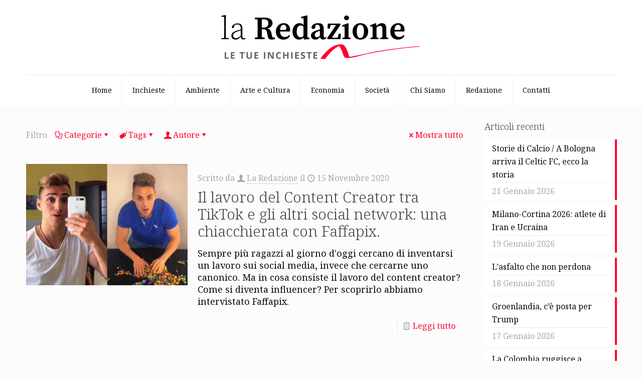

--- FILE ---
content_type: text/html; charset=UTF-8
request_url: https://www.laredazione.net/tag/creator/
body_size: 99936
content:
<!DOCTYPE html>
<html lang="it-IT" class="no-js " >

<head><style>img.lazy{min-height:1px}</style><link href="https://www.laredazione.net/wp-content/plugins/w3-total-cache/pub/js/lazyload.min.js" as="script">

<meta charset="UTF-8" />
<meta name='robots' content='index, follow, max-image-preview:large, max-snippet:-1, max-video-preview:-1' />
	<style>img:is([sizes="auto" i], [sizes^="auto," i]) { contain-intrinsic-size: 3000px 1500px }</style>
	<meta name="description" content="La redazione.net è un giornale digitale che si occupa principalmente di giornalismo d’inchiesta. Si fonda su una redazione diffusa e un editore diffuso: chiunque può segnalare argomenti e chiunque può sostenere economicamente il giornale."/>
<link rel="alternate" hreflang="it-IT" href="https://laredazione.net/tag/creator/"/>
<!-- Global site tag (gtag.js) - Google Analytics -->
<script async src="https://www.googletagmanager.com/gtag/js?id=G-VMK0NVC6PX"></script>
<script>
  window.dataLayer = window.dataLayer || [];
  function gtag(){dataLayer.push(arguments);}
  gtag('js', new Date());

  gtag('config', 'G-VMK0NVC6PX', { 'anonymize_ip': true });
</script><meta name="format-detection" content="telephone=no">
<meta name="viewport" content="width=device-width, initial-scale=1, maximum-scale=1" />
<link rel="shortcut icon" href="https://www.laredazione.net/wp-content/uploads/2021/06/cropped-Laredazione.net-Logo.png#3532" type="image/x-icon" />
<link rel="apple-touch-icon" href="https://www.laredazione.net/wp-content/uploads/2021/06/cropped-Laredazione.net-Logo.png#3532" />
<meta name="theme-color" content="#ffffff" media="(prefers-color-scheme: light)">
<meta name="theme-color" content="#ffffff" media="(prefers-color-scheme: dark)">

	<!-- This site is optimized with the Yoast SEO plugin v26.1.1 - https://yoast.com/wordpress/plugins/seo/ -->
	<title>creator Archivi - La Redazione</title>
	<link rel="canonical" href="https://www.laredazione.net/tag/creator/" />
	<meta property="og:locale" content="it_IT" />
	<meta property="og:type" content="article" />
	<meta property="og:title" content="creator Archivi - La Redazione" />
	<meta property="og:url" content="https://www.laredazione.net/tag/creator/" />
	<meta property="og:site_name" content="La Redazione" />
	<meta name="twitter:card" content="summary_large_image" />
	<script type="application/ld+json" class="yoast-schema-graph">{"@context":"https://schema.org","@graph":[{"@type":"CollectionPage","@id":"https://www.laredazione.net/tag/creator/","url":"https://www.laredazione.net/tag/creator/","name":"creator Archivi - La Redazione","isPartOf":{"@id":"https://www.laredazione.net/#website"},"primaryImageOfPage":{"@id":"https://www.laredazione.net/tag/creator/#primaryimage"},"image":{"@id":"https://www.laredazione.net/tag/creator/#primaryimage"},"thumbnailUrl":"https://www.laredazione.net/wp-content/uploads/2020/11/Faffapix-Fabio-Farati-TikTok-1.jpeg","breadcrumb":{"@id":"https://www.laredazione.net/tag/creator/#breadcrumb"},"inLanguage":"it-IT"},{"@type":"ImageObject","inLanguage":"it-IT","@id":"https://www.laredazione.net/tag/creator/#primaryimage","url":"https://www.laredazione.net/wp-content/uploads/2020/11/Faffapix-Fabio-Farati-TikTok-1.jpeg","contentUrl":"https://www.laredazione.net/wp-content/uploads/2020/11/Faffapix-Fabio-Farati-TikTok-1.jpeg","width":720,"height":540},{"@type":"BreadcrumbList","@id":"https://www.laredazione.net/tag/creator/#breadcrumb","itemListElement":[{"@type":"ListItem","position":1,"name":"Home","item":"https://www.laredazione.net/"},{"@type":"ListItem","position":2,"name":"creator"}]},{"@type":"WebSite","@id":"https://www.laredazione.net/#website","url":"https://www.laredazione.net/","name":"La Redazione","description":"Giornale digitale di inchieste, attualità, approfondimenti e fotogiornalismo","potentialAction":[{"@type":"SearchAction","target":{"@type":"EntryPoint","urlTemplate":"https://www.laredazione.net/?s={search_term_string}"},"query-input":{"@type":"PropertyValueSpecification","valueRequired":true,"valueName":"search_term_string"}}],"inLanguage":"it-IT"}]}</script>
	<!-- / Yoast SEO plugin. -->


<link rel='dns-prefetch' href='//www.laredazione.net' />
<link rel='dns-prefetch' href='//fonts.googleapis.com' />
<link rel="alternate" type="application/rss+xml" title="La Redazione &raquo; Feed" href="https://www.laredazione.net/feed/" />
<link rel="alternate" type="application/rss+xml" title="La Redazione &raquo; Feed dei commenti" href="https://www.laredazione.net/comments/feed/" />
<link rel="alternate" type="application/rss+xml" title="La Redazione &raquo; creator Feed del tag" href="https://www.laredazione.net/tag/creator/feed/" />
<script type="text/javascript">
/* <![CDATA[ */
window._wpemojiSettings = {"baseUrl":"https:\/\/s.w.org\/images\/core\/emoji\/16.0.1\/72x72\/","ext":".png","svgUrl":"https:\/\/s.w.org\/images\/core\/emoji\/16.0.1\/svg\/","svgExt":".svg","source":{"concatemoji":"https:\/\/www.laredazione.net\/wp-includes\/js\/wp-emoji-release.min.js?ver=6.8.3"}};
/*! This file is auto-generated */
!function(s,n){var o,i,e;function c(e){try{var t={supportTests:e,timestamp:(new Date).valueOf()};sessionStorage.setItem(o,JSON.stringify(t))}catch(e){}}function p(e,t,n){e.clearRect(0,0,e.canvas.width,e.canvas.height),e.fillText(t,0,0);var t=new Uint32Array(e.getImageData(0,0,e.canvas.width,e.canvas.height).data),a=(e.clearRect(0,0,e.canvas.width,e.canvas.height),e.fillText(n,0,0),new Uint32Array(e.getImageData(0,0,e.canvas.width,e.canvas.height).data));return t.every(function(e,t){return e===a[t]})}function u(e,t){e.clearRect(0,0,e.canvas.width,e.canvas.height),e.fillText(t,0,0);for(var n=e.getImageData(16,16,1,1),a=0;a<n.data.length;a++)if(0!==n.data[a])return!1;return!0}function f(e,t,n,a){switch(t){case"flag":return n(e,"\ud83c\udff3\ufe0f\u200d\u26a7\ufe0f","\ud83c\udff3\ufe0f\u200b\u26a7\ufe0f")?!1:!n(e,"\ud83c\udde8\ud83c\uddf6","\ud83c\udde8\u200b\ud83c\uddf6")&&!n(e,"\ud83c\udff4\udb40\udc67\udb40\udc62\udb40\udc65\udb40\udc6e\udb40\udc67\udb40\udc7f","\ud83c\udff4\u200b\udb40\udc67\u200b\udb40\udc62\u200b\udb40\udc65\u200b\udb40\udc6e\u200b\udb40\udc67\u200b\udb40\udc7f");case"emoji":return!a(e,"\ud83e\udedf")}return!1}function g(e,t,n,a){var r="undefined"!=typeof WorkerGlobalScope&&self instanceof WorkerGlobalScope?new OffscreenCanvas(300,150):s.createElement("canvas"),o=r.getContext("2d",{willReadFrequently:!0}),i=(o.textBaseline="top",o.font="600 32px Arial",{});return e.forEach(function(e){i[e]=t(o,e,n,a)}),i}function t(e){var t=s.createElement("script");t.src=e,t.defer=!0,s.head.appendChild(t)}"undefined"!=typeof Promise&&(o="wpEmojiSettingsSupports",i=["flag","emoji"],n.supports={everything:!0,everythingExceptFlag:!0},e=new Promise(function(e){s.addEventListener("DOMContentLoaded",e,{once:!0})}),new Promise(function(t){var n=function(){try{var e=JSON.parse(sessionStorage.getItem(o));if("object"==typeof e&&"number"==typeof e.timestamp&&(new Date).valueOf()<e.timestamp+604800&&"object"==typeof e.supportTests)return e.supportTests}catch(e){}return null}();if(!n){if("undefined"!=typeof Worker&&"undefined"!=typeof OffscreenCanvas&&"undefined"!=typeof URL&&URL.createObjectURL&&"undefined"!=typeof Blob)try{var e="postMessage("+g.toString()+"("+[JSON.stringify(i),f.toString(),p.toString(),u.toString()].join(",")+"));",a=new Blob([e],{type:"text/javascript"}),r=new Worker(URL.createObjectURL(a),{name:"wpTestEmojiSupports"});return void(r.onmessage=function(e){c(n=e.data),r.terminate(),t(n)})}catch(e){}c(n=g(i,f,p,u))}t(n)}).then(function(e){for(var t in e)n.supports[t]=e[t],n.supports.everything=n.supports.everything&&n.supports[t],"flag"!==t&&(n.supports.everythingExceptFlag=n.supports.everythingExceptFlag&&n.supports[t]);n.supports.everythingExceptFlag=n.supports.everythingExceptFlag&&!n.supports.flag,n.DOMReady=!1,n.readyCallback=function(){n.DOMReady=!0}}).then(function(){return e}).then(function(){var e;n.supports.everything||(n.readyCallback(),(e=n.source||{}).concatemoji?t(e.concatemoji):e.wpemoji&&e.twemoji&&(t(e.twemoji),t(e.wpemoji)))}))}((window,document),window._wpemojiSettings);
/* ]]> */
</script>
<style id='wp-emoji-styles-inline-css' type='text/css'>

	img.wp-smiley, img.emoji {
		display: inline !important;
		border: none !important;
		box-shadow: none !important;
		height: 1em !important;
		width: 1em !important;
		margin: 0 0.07em !important;
		vertical-align: -0.1em !important;
		background: none !important;
		padding: 0 !important;
	}
</style>
<link rel='stylesheet' id='wp-block-library-css' href='https://www.laredazione.net/wp-includes/css/dist/block-library/style.min.css?ver=6.8.3' type='text/css' media='all' />
<style id='classic-theme-styles-inline-css' type='text/css'>
/*! This file is auto-generated */
.wp-block-button__link{color:#fff;background-color:#32373c;border-radius:9999px;box-shadow:none;text-decoration:none;padding:calc(.667em + 2px) calc(1.333em + 2px);font-size:1.125em}.wp-block-file__button{background:#32373c;color:#fff;text-decoration:none}
</style>
<style id='global-styles-inline-css' type='text/css'>
:root{--wp--preset--aspect-ratio--square: 1;--wp--preset--aspect-ratio--4-3: 4/3;--wp--preset--aspect-ratio--3-4: 3/4;--wp--preset--aspect-ratio--3-2: 3/2;--wp--preset--aspect-ratio--2-3: 2/3;--wp--preset--aspect-ratio--16-9: 16/9;--wp--preset--aspect-ratio--9-16: 9/16;--wp--preset--color--black: #000000;--wp--preset--color--cyan-bluish-gray: #abb8c3;--wp--preset--color--white: #ffffff;--wp--preset--color--pale-pink: #f78da7;--wp--preset--color--vivid-red: #cf2e2e;--wp--preset--color--luminous-vivid-orange: #ff6900;--wp--preset--color--luminous-vivid-amber: #fcb900;--wp--preset--color--light-green-cyan: #7bdcb5;--wp--preset--color--vivid-green-cyan: #00d084;--wp--preset--color--pale-cyan-blue: #8ed1fc;--wp--preset--color--vivid-cyan-blue: #0693e3;--wp--preset--color--vivid-purple: #9b51e0;--wp--preset--gradient--vivid-cyan-blue-to-vivid-purple: linear-gradient(135deg,rgba(6,147,227,1) 0%,rgb(155,81,224) 100%);--wp--preset--gradient--light-green-cyan-to-vivid-green-cyan: linear-gradient(135deg,rgb(122,220,180) 0%,rgb(0,208,130) 100%);--wp--preset--gradient--luminous-vivid-amber-to-luminous-vivid-orange: linear-gradient(135deg,rgba(252,185,0,1) 0%,rgba(255,105,0,1) 100%);--wp--preset--gradient--luminous-vivid-orange-to-vivid-red: linear-gradient(135deg,rgba(255,105,0,1) 0%,rgb(207,46,46) 100%);--wp--preset--gradient--very-light-gray-to-cyan-bluish-gray: linear-gradient(135deg,rgb(238,238,238) 0%,rgb(169,184,195) 100%);--wp--preset--gradient--cool-to-warm-spectrum: linear-gradient(135deg,rgb(74,234,220) 0%,rgb(151,120,209) 20%,rgb(207,42,186) 40%,rgb(238,44,130) 60%,rgb(251,105,98) 80%,rgb(254,248,76) 100%);--wp--preset--gradient--blush-light-purple: linear-gradient(135deg,rgb(255,206,236) 0%,rgb(152,150,240) 100%);--wp--preset--gradient--blush-bordeaux: linear-gradient(135deg,rgb(254,205,165) 0%,rgb(254,45,45) 50%,rgb(107,0,62) 100%);--wp--preset--gradient--luminous-dusk: linear-gradient(135deg,rgb(255,203,112) 0%,rgb(199,81,192) 50%,rgb(65,88,208) 100%);--wp--preset--gradient--pale-ocean: linear-gradient(135deg,rgb(255,245,203) 0%,rgb(182,227,212) 50%,rgb(51,167,181) 100%);--wp--preset--gradient--electric-grass: linear-gradient(135deg,rgb(202,248,128) 0%,rgb(113,206,126) 100%);--wp--preset--gradient--midnight: linear-gradient(135deg,rgb(2,3,129) 0%,rgb(40,116,252) 100%);--wp--preset--font-size--small: 13px;--wp--preset--font-size--medium: 20px;--wp--preset--font-size--large: 36px;--wp--preset--font-size--x-large: 42px;--wp--preset--spacing--20: 0.44rem;--wp--preset--spacing--30: 0.67rem;--wp--preset--spacing--40: 1rem;--wp--preset--spacing--50: 1.5rem;--wp--preset--spacing--60: 2.25rem;--wp--preset--spacing--70: 3.38rem;--wp--preset--spacing--80: 5.06rem;--wp--preset--shadow--natural: 6px 6px 9px rgba(0, 0, 0, 0.2);--wp--preset--shadow--deep: 12px 12px 50px rgba(0, 0, 0, 0.4);--wp--preset--shadow--sharp: 6px 6px 0px rgba(0, 0, 0, 0.2);--wp--preset--shadow--outlined: 6px 6px 0px -3px rgba(255, 255, 255, 1), 6px 6px rgba(0, 0, 0, 1);--wp--preset--shadow--crisp: 6px 6px 0px rgba(0, 0, 0, 1);}:where(.is-layout-flex){gap: 0.5em;}:where(.is-layout-grid){gap: 0.5em;}body .is-layout-flex{display: flex;}.is-layout-flex{flex-wrap: wrap;align-items: center;}.is-layout-flex > :is(*, div){margin: 0;}body .is-layout-grid{display: grid;}.is-layout-grid > :is(*, div){margin: 0;}:where(.wp-block-columns.is-layout-flex){gap: 2em;}:where(.wp-block-columns.is-layout-grid){gap: 2em;}:where(.wp-block-post-template.is-layout-flex){gap: 1.25em;}:where(.wp-block-post-template.is-layout-grid){gap: 1.25em;}.has-black-color{color: var(--wp--preset--color--black) !important;}.has-cyan-bluish-gray-color{color: var(--wp--preset--color--cyan-bluish-gray) !important;}.has-white-color{color: var(--wp--preset--color--white) !important;}.has-pale-pink-color{color: var(--wp--preset--color--pale-pink) !important;}.has-vivid-red-color{color: var(--wp--preset--color--vivid-red) !important;}.has-luminous-vivid-orange-color{color: var(--wp--preset--color--luminous-vivid-orange) !important;}.has-luminous-vivid-amber-color{color: var(--wp--preset--color--luminous-vivid-amber) !important;}.has-light-green-cyan-color{color: var(--wp--preset--color--light-green-cyan) !important;}.has-vivid-green-cyan-color{color: var(--wp--preset--color--vivid-green-cyan) !important;}.has-pale-cyan-blue-color{color: var(--wp--preset--color--pale-cyan-blue) !important;}.has-vivid-cyan-blue-color{color: var(--wp--preset--color--vivid-cyan-blue) !important;}.has-vivid-purple-color{color: var(--wp--preset--color--vivid-purple) !important;}.has-black-background-color{background-color: var(--wp--preset--color--black) !important;}.has-cyan-bluish-gray-background-color{background-color: var(--wp--preset--color--cyan-bluish-gray) !important;}.has-white-background-color{background-color: var(--wp--preset--color--white) !important;}.has-pale-pink-background-color{background-color: var(--wp--preset--color--pale-pink) !important;}.has-vivid-red-background-color{background-color: var(--wp--preset--color--vivid-red) !important;}.has-luminous-vivid-orange-background-color{background-color: var(--wp--preset--color--luminous-vivid-orange) !important;}.has-luminous-vivid-amber-background-color{background-color: var(--wp--preset--color--luminous-vivid-amber) !important;}.has-light-green-cyan-background-color{background-color: var(--wp--preset--color--light-green-cyan) !important;}.has-vivid-green-cyan-background-color{background-color: var(--wp--preset--color--vivid-green-cyan) !important;}.has-pale-cyan-blue-background-color{background-color: var(--wp--preset--color--pale-cyan-blue) !important;}.has-vivid-cyan-blue-background-color{background-color: var(--wp--preset--color--vivid-cyan-blue) !important;}.has-vivid-purple-background-color{background-color: var(--wp--preset--color--vivid-purple) !important;}.has-black-border-color{border-color: var(--wp--preset--color--black) !important;}.has-cyan-bluish-gray-border-color{border-color: var(--wp--preset--color--cyan-bluish-gray) !important;}.has-white-border-color{border-color: var(--wp--preset--color--white) !important;}.has-pale-pink-border-color{border-color: var(--wp--preset--color--pale-pink) !important;}.has-vivid-red-border-color{border-color: var(--wp--preset--color--vivid-red) !important;}.has-luminous-vivid-orange-border-color{border-color: var(--wp--preset--color--luminous-vivid-orange) !important;}.has-luminous-vivid-amber-border-color{border-color: var(--wp--preset--color--luminous-vivid-amber) !important;}.has-light-green-cyan-border-color{border-color: var(--wp--preset--color--light-green-cyan) !important;}.has-vivid-green-cyan-border-color{border-color: var(--wp--preset--color--vivid-green-cyan) !important;}.has-pale-cyan-blue-border-color{border-color: var(--wp--preset--color--pale-cyan-blue) !important;}.has-vivid-cyan-blue-border-color{border-color: var(--wp--preset--color--vivid-cyan-blue) !important;}.has-vivid-purple-border-color{border-color: var(--wp--preset--color--vivid-purple) !important;}.has-vivid-cyan-blue-to-vivid-purple-gradient-background{background: var(--wp--preset--gradient--vivid-cyan-blue-to-vivid-purple) !important;}.has-light-green-cyan-to-vivid-green-cyan-gradient-background{background: var(--wp--preset--gradient--light-green-cyan-to-vivid-green-cyan) !important;}.has-luminous-vivid-amber-to-luminous-vivid-orange-gradient-background{background: var(--wp--preset--gradient--luminous-vivid-amber-to-luminous-vivid-orange) !important;}.has-luminous-vivid-orange-to-vivid-red-gradient-background{background: var(--wp--preset--gradient--luminous-vivid-orange-to-vivid-red) !important;}.has-very-light-gray-to-cyan-bluish-gray-gradient-background{background: var(--wp--preset--gradient--very-light-gray-to-cyan-bluish-gray) !important;}.has-cool-to-warm-spectrum-gradient-background{background: var(--wp--preset--gradient--cool-to-warm-spectrum) !important;}.has-blush-light-purple-gradient-background{background: var(--wp--preset--gradient--blush-light-purple) !important;}.has-blush-bordeaux-gradient-background{background: var(--wp--preset--gradient--blush-bordeaux) !important;}.has-luminous-dusk-gradient-background{background: var(--wp--preset--gradient--luminous-dusk) !important;}.has-pale-ocean-gradient-background{background: var(--wp--preset--gradient--pale-ocean) !important;}.has-electric-grass-gradient-background{background: var(--wp--preset--gradient--electric-grass) !important;}.has-midnight-gradient-background{background: var(--wp--preset--gradient--midnight) !important;}.has-small-font-size{font-size: var(--wp--preset--font-size--small) !important;}.has-medium-font-size{font-size: var(--wp--preset--font-size--medium) !important;}.has-large-font-size{font-size: var(--wp--preset--font-size--large) !important;}.has-x-large-font-size{font-size: var(--wp--preset--font-size--x-large) !important;}
:where(.wp-block-post-template.is-layout-flex){gap: 1.25em;}:where(.wp-block-post-template.is-layout-grid){gap: 1.25em;}
:where(.wp-block-columns.is-layout-flex){gap: 2em;}:where(.wp-block-columns.is-layout-grid){gap: 2em;}
:root :where(.wp-block-pullquote){font-size: 1.5em;line-height: 1.6;}
</style>
<link rel='stylesheet' id='gn-frontend-gnfollow-style-css' href='https://www.laredazione.net/wp-content/plugins/gn-publisher/assets/css/gn-frontend-gnfollow.min.css?ver=1.5.24' type='text/css' media='all' />
<link rel='stylesheet' id='mfn-be-css' href='https://www.laredazione.net/wp-content/themes/betheme/css/be.css?ver=28.1.10' type='text/css' media='all' />
<link rel='stylesheet' id='mfn-animations-css' href='https://www.laredazione.net/wp-content/themes/betheme/assets/animations/animations.min.css?ver=28.1.10' type='text/css' media='all' />
<link rel='stylesheet' id='mfn-font-awesome-css' href='https://www.laredazione.net/wp-content/themes/betheme/fonts/fontawesome/fontawesome.css?ver=28.1.10' type='text/css' media='all' />
<link rel='stylesheet' id='mfn-responsive-css' href='https://www.laredazione.net/wp-content/themes/betheme/css/responsive.css?ver=28.1.10' type='text/css' media='all' />
<link rel='stylesheet' id='mfn-fonts-css' href='https://fonts.googleapis.com/css?family=Noto+Serif%3A1%2C300%2C400%2C400italic%2C700&#038;display=swap&#038;ver=6.8.3' type='text/css' media='all' />
<style id='mfn-dynamic-inline-css' type='text/css'>
html{background-color:#FCFCFC}#Wrapper,#Content,.mfn-popup .mfn-popup-content,.mfn-off-canvas-sidebar .mfn-off-canvas-content-wrapper,.mfn-cart-holder,.mfn-header-login,#Top_bar .search_wrapper,#Top_bar .top_bar_right .mfn-live-search-box,.column_livesearch .mfn-live-search-wrapper,.column_livesearch .mfn-live-search-box{background-color:#FCFCFC}.layout-boxed.mfn-bebuilder-header.mfn-ui #Wrapper .mfn-only-sample-content{background-color:#FCFCFC}body:not(.template-slider) #Header{min-height:0px}body.header-below:not(.template-slider) #Header{padding-top:0px}#Subheader{padding:60px 0}#Footer .widgets_wrapper{padding:40px 0}.has-search-overlay.search-overlay-opened #search-overlay{background-color:rgba(0,0,0,0.6)}.elementor-page.elementor-default #Content .the_content .section_wrapper{max-width:100%}.elementor-page.elementor-default #Content .section.the_content{width:100%}.elementor-page.elementor-default #Content .section_wrapper .the_content_wrapper{margin-left:0;margin-right:0;width:100%}body,span.date_label,.timeline_items li h3 span,input[type="date"],input[type="text"],input[type="password"],input[type="tel"],input[type="email"],input[type="url"],textarea,select,.offer_li .title h3,.mfn-menu-item-megamenu{font-family:"Noto Serif",-apple-system,BlinkMacSystemFont,"Segoe UI",Roboto,Oxygen-Sans,Ubuntu,Cantarell,"Helvetica Neue",sans-serif}.lead,.big{font-family:"Noto Serif",-apple-system,BlinkMacSystemFont,"Segoe UI",Roboto,Oxygen-Sans,Ubuntu,Cantarell,"Helvetica Neue",sans-serif}#menu > ul > li > a,#overlay-menu ul li a{font-family:"Noto Serif",-apple-system,BlinkMacSystemFont,"Segoe UI",Roboto,Oxygen-Sans,Ubuntu,Cantarell,"Helvetica Neue",sans-serif}#Subheader .title{font-family:"Noto Serif",-apple-system,BlinkMacSystemFont,"Segoe UI",Roboto,Oxygen-Sans,Ubuntu,Cantarell,"Helvetica Neue",sans-serif}h1,h2,h3,h4,.text-logo #logo{font-family:"Noto Serif",-apple-system,BlinkMacSystemFont,"Segoe UI",Roboto,Oxygen-Sans,Ubuntu,Cantarell,"Helvetica Neue",sans-serif}h5,h6{font-family:"Noto Serif",-apple-system,BlinkMacSystemFont,"Segoe UI",Roboto,Oxygen-Sans,Ubuntu,Cantarell,"Helvetica Neue",sans-serif}blockquote{font-family:"Noto Serif",-apple-system,BlinkMacSystemFont,"Segoe UI",Roboto,Oxygen-Sans,Ubuntu,Cantarell,"Helvetica Neue",sans-serif}.chart_box .chart .num,.counter .desc_wrapper .number-wrapper,.how_it_works .image .number,.pricing-box .plan-header .price,.quick_fact .number-wrapper,.woocommerce .product div.entry-summary .price{font-family:"Noto Serif",-apple-system,BlinkMacSystemFont,"Segoe UI",Roboto,Oxygen-Sans,Ubuntu,Cantarell,"Helvetica Neue",sans-serif}body,.mfn-menu-item-megamenu{font-size:14px;line-height:24px;font-weight:400;letter-spacing:0px}.lead,.big{font-size:16px;line-height:28px;font-weight:400;letter-spacing:0px}#menu > ul > li > a,#overlay-menu ul li a{font-size:14px;font-weight:400;letter-spacing:0px}#overlay-menu ul li a{line-height:21px}#Subheader .title{font-size:40px;line-height:40px;font-weight:400;letter-spacing:0px}h1,.text-logo #logo{font-size:51px;line-height:51px;font-weight:300;letter-spacing:0px}h2{font-size:42px;line-height:42px;font-weight:300;letter-spacing:0px}h3,.woocommerce ul.products li.product h3,.woocommerce #customer_login h2{font-size:32px;line-height:34px;font-weight:300;letter-spacing:0px}h4,.woocommerce .woocommerce-order-details__title,.woocommerce .wc-bacs-bank-details-heading,.woocommerce .woocommerce-customer-details h2{font-size:21px;line-height:25px;font-weight:300;letter-spacing:0px}h5{font-size:17px;line-height:21px;font-weight:400;letter-spacing:0px}h6{font-size:13px;line-height:19px;font-weight:400;letter-spacing:0px}#Intro .intro-title{font-size:70px;line-height:70px;font-weight:400;letter-spacing:0px}@media only screen and (min-width:768px) and (max-width:959px){body,.mfn-menu-item-megamenu{font-size:13px;line-height:20px;font-weight:400;letter-spacing:0px}.lead,.big{font-size:14px;line-height:24px;font-weight:400;letter-spacing:0px}#menu > ul > li > a,#overlay-menu ul li a{font-size:13px;font-weight:400;letter-spacing:0px}#overlay-menu ul li a{line-height:19.5px}#Subheader .title{font-size:34px;line-height:34px;font-weight:400;letter-spacing:0px}h1,.text-logo #logo{font-size:43px;line-height:43px;font-weight:300;letter-spacing:0px}h2{font-size:36px;line-height:36px;font-weight:300;letter-spacing:0px}h3,.woocommerce ul.products li.product h3,.woocommerce #customer_login h2{font-size:27px;line-height:29px;font-weight:300;letter-spacing:0px}h4,.woocommerce .woocommerce-order-details__title,.woocommerce .wc-bacs-bank-details-heading,.woocommerce .woocommerce-customer-details h2{font-size:18px;line-height:21px;font-weight:300;letter-spacing:0px}h5{font-size:14px;line-height:19px;font-weight:400;letter-spacing:0px}h6{font-size:13px;line-height:19px;font-weight:400;letter-spacing:0px}#Intro .intro-title{font-size:60px;line-height:60px;font-weight:400;letter-spacing:0px}blockquote{font-size:15px}.chart_box .chart .num{font-size:45px;line-height:45px}.counter .desc_wrapper .number-wrapper{font-size:45px;line-height:45px}.counter .desc_wrapper .title{font-size:14px;line-height:18px}.faq .question .title{font-size:14px}.fancy_heading .title{font-size:38px;line-height:38px}.offer .offer_li .desc_wrapper .title h3{font-size:32px;line-height:32px}.offer_thumb_ul li.offer_thumb_li .desc_wrapper .title h3{font-size:32px;line-height:32px}.pricing-box .plan-header h2{font-size:27px;line-height:27px}.pricing-box .plan-header .price > span{font-size:40px;line-height:40px}.pricing-box .plan-header .price sup.currency{font-size:18px;line-height:18px}.pricing-box .plan-header .price sup.period{font-size:14px;line-height:14px}.quick_fact .number-wrapper{font-size:80px;line-height:80px}.trailer_box .desc h2{font-size:27px;line-height:27px}.widget > h3{font-size:17px;line-height:20px}}@media only screen and (min-width:480px) and (max-width:767px){body,.mfn-menu-item-megamenu{font-size:13px;line-height:19px;font-weight:400;letter-spacing:0px}.lead,.big{font-size:13px;line-height:21px;font-weight:400;letter-spacing:0px}#menu > ul > li > a,#overlay-menu ul li a{font-size:13px;font-weight:400;letter-spacing:0px}#overlay-menu ul li a{line-height:19.5px}#Subheader .title{font-size:30px;line-height:30px;font-weight:400;letter-spacing:0px}h1,.text-logo #logo{font-size:38px;line-height:38px;font-weight:300;letter-spacing:0px}h2{font-size:32px;line-height:32px;font-weight:300;letter-spacing:0px}h3,.woocommerce ul.products li.product h3,.woocommerce #customer_login h2{font-size:24px;line-height:26px;font-weight:300;letter-spacing:0px}h4,.woocommerce .woocommerce-order-details__title,.woocommerce .wc-bacs-bank-details-heading,.woocommerce .woocommerce-customer-details h2{font-size:16px;line-height:19px;font-weight:300;letter-spacing:0px}h5{font-size:13px;line-height:19px;font-weight:400;letter-spacing:0px}h6{font-size:13px;line-height:19px;font-weight:400;letter-spacing:0px}#Intro .intro-title{font-size:53px;line-height:53px;font-weight:400;letter-spacing:0px}blockquote{font-size:14px}.chart_box .chart .num{font-size:40px;line-height:40px}.counter .desc_wrapper .number-wrapper{font-size:40px;line-height:40px}.counter .desc_wrapper .title{font-size:13px;line-height:16px}.faq .question .title{font-size:13px}.fancy_heading .title{font-size:34px;line-height:34px}.offer .offer_li .desc_wrapper .title h3{font-size:28px;line-height:28px}.offer_thumb_ul li.offer_thumb_li .desc_wrapper .title h3{font-size:28px;line-height:28px}.pricing-box .plan-header h2{font-size:24px;line-height:24px}.pricing-box .plan-header .price > span{font-size:34px;line-height:34px}.pricing-box .plan-header .price sup.currency{font-size:16px;line-height:16px}.pricing-box .plan-header .price sup.period{font-size:13px;line-height:13px}.quick_fact .number-wrapper{font-size:70px;line-height:70px}.trailer_box .desc h2{font-size:24px;line-height:24px}.widget > h3{font-size:16px;line-height:19px}}@media only screen and (max-width:479px){body,.mfn-menu-item-megamenu{font-size:13px;line-height:19px;font-weight:400;letter-spacing:0px}.lead,.big{font-size:13px;line-height:19px;font-weight:400;letter-spacing:0px}#menu > ul > li > a,#overlay-menu ul li a{font-size:13px;font-weight:400;letter-spacing:0px}#overlay-menu ul li a{line-height:19.5px}#Subheader .title{font-size:24px;line-height:24px;font-weight:400;letter-spacing:0px}h1,.text-logo #logo{font-size:31px;line-height:31px;font-weight:300;letter-spacing:0px}h2{font-size:25px;line-height:25px;font-weight:300;letter-spacing:0px}h3,.woocommerce ul.products li.product h3,.woocommerce #customer_login h2{font-size:19px;line-height:20px;font-weight:300;letter-spacing:0px}h4,.woocommerce .woocommerce-order-details__title,.woocommerce .wc-bacs-bank-details-heading,.woocommerce .woocommerce-customer-details h2{font-size:13px;line-height:19px;font-weight:300;letter-spacing:0px}h5{font-size:13px;line-height:19px;font-weight:400;letter-spacing:0px}h6{font-size:13px;line-height:19px;font-weight:400;letter-spacing:0px}#Intro .intro-title{font-size:42px;line-height:42px;font-weight:400;letter-spacing:0px}blockquote{font-size:13px}.chart_box .chart .num{font-size:35px;line-height:35px}.counter .desc_wrapper .number-wrapper{font-size:35px;line-height:35px}.counter .desc_wrapper .title{font-size:13px;line-height:26px}.faq .question .title{font-size:13px}.fancy_heading .title{font-size:30px;line-height:30px}.offer .offer_li .desc_wrapper .title h3{font-size:26px;line-height:26px}.offer_thumb_ul li.offer_thumb_li .desc_wrapper .title h3{font-size:26px;line-height:26px}.pricing-box .plan-header h2{font-size:21px;line-height:21px}.pricing-box .plan-header .price > span{font-size:32px;line-height:32px}.pricing-box .plan-header .price sup.currency{font-size:14px;line-height:14px}.pricing-box .plan-header .price sup.period{font-size:13px;line-height:13px}.quick_fact .number-wrapper{font-size:60px;line-height:60px}.trailer_box .desc h2{font-size:21px;line-height:21px}.widget > h3{font-size:15px;line-height:18px}}.with_aside .sidebar.columns{width:25%}.with_aside .sections_group{width:75%}.aside_both .sidebar.columns{width:20%}.aside_both .sidebar.sidebar-1{margin-left:-80%}.aside_both .sections_group{width:60%;margin-left:20%}@media only screen and (min-width:1240px){#Wrapper,.with_aside .content_wrapper{max-width:1220px}body.layout-boxed.mfn-header-scrolled .mfn-header-tmpl.mfn-sticky-layout-width{max-width:1220px;left:0;right:0;margin-left:auto;margin-right:auto}body.layout-boxed:not(.mfn-header-scrolled) .mfn-header-tmpl.mfn-header-layout-width,body.layout-boxed .mfn-header-tmpl.mfn-header-layout-width:not(.mfn-hasSticky){max-width:1220px;left:0;right:0;margin-left:auto;margin-right:auto}body.layout-boxed.mfn-bebuilder-header.mfn-ui .mfn-only-sample-content{max-width:1220px;margin-left:auto;margin-right:auto}.section_wrapper,.container{max-width:1200px}.layout-boxed.header-boxed #Top_bar.is-sticky{max-width:1220px}}@media only screen and (max-width:767px){#Wrapper{max-width:calc(100% - 67px)}.content_wrapper .section_wrapper,.container,.four.columns .widget-area{max-width:550px !important;padding-left:33px;padding-right:33px}}body{--mfn-button-font-family:inherit;--mfn-button-font-size:14px;--mfn-button-font-weight:400;--mfn-button-font-style:inherit;--mfn-button-letter-spacing:0px;--mfn-button-padding:16px 20px 16px 20px;--mfn-button-border-width:0;--mfn-button-border-radius:5px 5px 5px 5px;--mfn-button-gap:10px;--mfn-button-transition:0.2s;--mfn-button-color:#747474;--mfn-button-color-hover:#747474;--mfn-button-bg:#f7f7f7;--mfn-button-bg-hover:#eaeaea;--mfn-button-border-color:transparent;--mfn-button-border-color-hover:transparent;--mfn-button-icon-color:#747474;--mfn-button-icon-color-hover:#747474;--mfn-button-box-shadow:unset;--mfn-button-theme-color:#ffffff;--mfn-button-theme-color-hover:#ffffff;--mfn-button-theme-bg:#ff0033;--mfn-button-theme-bg-hover:#f20026;--mfn-button-theme-border-color:transparent;--mfn-button-theme-border-color-hover:transparent;--mfn-button-theme-icon-color:#ffffff;--mfn-button-theme-icon-color-hover:#ffffff;--mfn-button-theme-box-shadow:unset;--mfn-button-shop-color:#ffffff;--mfn-button-shop-color-hover:#ffffff;--mfn-button-shop-bg:#ff0033;--mfn-button-shop-bg-hover:#f20026;--mfn-button-shop-border-color:transparent;--mfn-button-shop-border-color-hover:transparent;--mfn-button-shop-icon-color:#626262;--mfn-button-shop-icon-color-hover:#626262;--mfn-button-shop-box-shadow:unset;--mfn-button-action-color:#747474;--mfn-button-action-color-hover:#747474;--mfn-button-action-bg:#f7f7f7;--mfn-button-action-bg-hover:#eaeaea;--mfn-button-action-border-color:transparent;--mfn-button-action-border-color-hover:transparent;--mfn-button-action-icon-color:#626262;--mfn-button-action-icon-color-hover:#626262;--mfn-button-action-box-shadow:unset}@media only screen and (max-width:959px){body{}}@media only screen and (max-width:768px){body{}}.mfn-cookies,.mfn-cookies-reopen{--mfn-gdpr2-container-text-color:#626262;--mfn-gdpr2-container-strong-color:#07070a;--mfn-gdpr2-container-bg:#ffffff;--mfn-gdpr2-container-overlay:rgba(25,37,48,0.6);--mfn-gdpr2-details-box-bg:#fbfbfb;--mfn-gdpr2-details-switch-bg:#00032a;--mfn-gdpr2-details-switch-bg-active:#5acb65;--mfn-gdpr2-tabs-text-color:#07070a;--mfn-gdpr2-tabs-text-color-active:#0089f7;--mfn-gdpr2-tabs-border:rgba(8,8,14,0.1);--mfn-gdpr2-buttons-box-bg:#fbfbfb;--mfn-gdpr2-reopen-background:#ffffff;--mfn-gdpr2-reopen-color:#222222;--mfn-gdpr2-reopen-box-shadow:0 15px 30px 0 rgba(1,7,39,.13)}#Top_bar #logo,.header-fixed #Top_bar #logo,.header-plain #Top_bar #logo,.header-transparent #Top_bar #logo{height:60px;line-height:60px;padding:30px 0}.logo-overflow #Top_bar:not(.is-sticky) .logo{height:120px}#Top_bar .menu > li > a{padding:30px 0}.menu-highlight:not(.header-creative) #Top_bar .menu > li > a{margin:35px 0}.header-plain:not(.menu-highlight) #Top_bar .menu > li > a span:not(.description){line-height:120px}.header-fixed #Top_bar .menu > li > a{padding:45px 0}@media only screen and (max-width:767px){.mobile-header-mini #Top_bar #logo{height:50px!important;line-height:50px!important;margin:5px 0}}#Top_bar #logo img.svg{width:100px}.image_frame,.wp-caption{border-width:0px}.alert{border-radius:0px}#Top_bar .top_bar_right .top-bar-right-input input{width:200px}.mfn-live-search-box .mfn-live-search-list{max-height:300px}#Side_slide{right:-250px;width:250px}#Side_slide.left{left:-250px}.blog-teaser li .desc-wrapper .desc{background-position-y:-1px}.mfn-free-delivery-info{--mfn-free-delivery-bar:#ff0033;--mfn-free-delivery-bg:rgba(0,0,0,0.1);--mfn-free-delivery-achieved:#ff0033}#back_to_top i{color:#65666C}@media only screen and ( max-width:767px ){}@media only screen and (min-width:1240px){body:not(.header-simple) #Top_bar #menu{display:block!important}.tr-menu #Top_bar #menu{background:none!important}#Top_bar .menu > li > ul.mfn-megamenu > li{float:left}#Top_bar .menu > li > ul.mfn-megamenu > li.mfn-megamenu-cols-1{width:100%}#Top_bar .menu > li > ul.mfn-megamenu > li.mfn-megamenu-cols-2{width:50%}#Top_bar .menu > li > ul.mfn-megamenu > li.mfn-megamenu-cols-3{width:33.33%}#Top_bar .menu > li > ul.mfn-megamenu > li.mfn-megamenu-cols-4{width:25%}#Top_bar .menu > li > ul.mfn-megamenu > li.mfn-megamenu-cols-5{width:20%}#Top_bar .menu > li > ul.mfn-megamenu > li.mfn-megamenu-cols-6{width:16.66%}#Top_bar .menu > li > ul.mfn-megamenu > li > ul{display:block!important;position:inherit;left:auto;top:auto;border-width:0 1px 0 0}#Top_bar .menu > li > ul.mfn-megamenu > li:last-child > ul{border:0}#Top_bar .menu > li > ul.mfn-megamenu > li > ul li{width:auto}#Top_bar .menu > li > ul.mfn-megamenu a.mfn-megamenu-title{text-transform:uppercase;font-weight:400;background:none}#Top_bar .menu > li > ul.mfn-megamenu a .menu-arrow{display:none}.menuo-right #Top_bar .menu > li > ul.mfn-megamenu{left:0;width:98%!important;margin:0 1%;padding:20px 0}.menuo-right #Top_bar .menu > li > ul.mfn-megamenu-bg{box-sizing:border-box}#Top_bar .menu > li > ul.mfn-megamenu-bg{padding:20px 166px 20px 20px;background-repeat:no-repeat;background-position:right bottom}.rtl #Top_bar .menu > li > ul.mfn-megamenu-bg{padding-left:166px;padding-right:20px;background-position:left bottom}#Top_bar .menu > li > ul.mfn-megamenu-bg > li{background:none}#Top_bar .menu > li > ul.mfn-megamenu-bg > li a{border:none}#Top_bar .menu > li > ul.mfn-megamenu-bg > li > ul{background:none!important;-webkit-box-shadow:0 0 0 0;-moz-box-shadow:0 0 0 0;box-shadow:0 0 0 0}.mm-vertical #Top_bar .container{position:relative}.mm-vertical #Top_bar .top_bar_left{position:static}.mm-vertical #Top_bar .menu > li ul{box-shadow:0 0 0 0 transparent!important;background-image:none}.mm-vertical #Top_bar .menu > li > ul.mfn-megamenu{padding:20px 0}.mm-vertical.header-plain #Top_bar .menu > li > ul.mfn-megamenu{width:100%!important;margin:0}.mm-vertical #Top_bar .menu > li > ul.mfn-megamenu > li{display:table-cell;float:none!important;width:10%;padding:0 15px;border-right:1px solid rgba(0,0,0,0.05)}.mm-vertical #Top_bar .menu > li > ul.mfn-megamenu > li:last-child{border-right-width:0}.mm-vertical #Top_bar .menu > li > ul.mfn-megamenu > li.hide-border{border-right-width:0}.mm-vertical #Top_bar .menu > li > ul.mfn-megamenu > li a{border-bottom-width:0;padding:9px 15px;line-height:120%}.mm-vertical #Top_bar .menu > li > ul.mfn-megamenu a.mfn-megamenu-title{font-weight:700}.rtl .mm-vertical #Top_bar .menu > li > ul.mfn-megamenu > li:first-child{border-right-width:0}.rtl .mm-vertical #Top_bar .menu > li > ul.mfn-megamenu > li:last-child{border-right-width:1px}body.header-shop #Top_bar #menu{display:flex!important;background-color:transparent}.header-shop #Top_bar.is-sticky .top_bar_row_second{display:none}.header-plain:not(.menuo-right) #Header .top_bar_left{width:auto!important}.header-stack.header-center #Top_bar #menu{display:inline-block!important}.header-simple #Top_bar #menu{display:none;height:auto;width:300px;bottom:auto;top:100%;right:1px;position:absolute;margin:0}.header-simple #Header a.responsive-menu-toggle{display:block;right:10px}.header-simple #Top_bar #menu > ul{width:100%;float:left}.header-simple #Top_bar #menu ul li{width:100%;padding-bottom:0;border-right:0;position:relative}.header-simple #Top_bar #menu ul li a{padding:0 20px;margin:0;display:block;height:auto;line-height:normal;border:none}.header-simple #Top_bar #menu ul li a:not(.menu-toggle):after{display:none}.header-simple #Top_bar #menu ul li a span{border:none;line-height:44px;display:inline;padding:0}.header-simple #Top_bar #menu ul li.submenu .menu-toggle{display:block;position:absolute;right:0;top:0;width:44px;height:44px;line-height:44px;font-size:30px;font-weight:300;text-align:center;cursor:pointer;color:#444;opacity:0.33;transform:unset}.header-simple #Top_bar #menu ul li.submenu .menu-toggle:after{content:"+";position:static}.header-simple #Top_bar #menu ul li.hover > .menu-toggle:after{content:"-"}.header-simple #Top_bar #menu ul li.hover a{border-bottom:0}.header-simple #Top_bar #menu ul.mfn-megamenu li .menu-toggle{display:none}.header-simple #Top_bar #menu ul li ul{position:relative!important;left:0!important;top:0;padding:0;margin:0!important;width:auto!important;background-image:none}.header-simple #Top_bar #menu ul li ul li{width:100%!important;display:block;padding:0}.header-simple #Top_bar #menu ul li ul li a{padding:0 20px 0 30px}.header-simple #Top_bar #menu ul li ul li a .menu-arrow{display:none}.header-simple #Top_bar #menu ul li ul li a span{padding:0}.header-simple #Top_bar #menu ul li ul li a span:after{display:none!important}.header-simple #Top_bar .menu > li > ul.mfn-megamenu a.mfn-megamenu-title{text-transform:uppercase;font-weight:400}.header-simple #Top_bar .menu > li > ul.mfn-megamenu > li > ul{display:block!important;position:inherit;left:auto;top:auto}.header-simple #Top_bar #menu ul li ul li ul{border-left:0!important;padding:0;top:0}.header-simple #Top_bar #menu ul li ul li ul li a{padding:0 20px 0 40px}.rtl.header-simple #Top_bar #menu{left:1px;right:auto}.rtl.header-simple #Top_bar a.responsive-menu-toggle{left:10px;right:auto}.rtl.header-simple #Top_bar #menu ul li.submenu .menu-toggle{left:0;right:auto}.rtl.header-simple #Top_bar #menu ul li ul{left:auto!important;right:0!important}.rtl.header-simple #Top_bar #menu ul li ul li a{padding:0 30px 0 20px}.rtl.header-simple #Top_bar #menu ul li ul li ul li a{padding:0 40px 0 20px}.menu-highlight #Top_bar .menu > li{margin:0 2px}.menu-highlight:not(.header-creative) #Top_bar .menu > li > a{padding:0;-webkit-border-radius:5px;border-radius:5px}.menu-highlight #Top_bar .menu > li > a:after{display:none}.menu-highlight #Top_bar .menu > li > a span:not(.description){line-height:50px}.menu-highlight #Top_bar .menu > li > a span.description{display:none}.menu-highlight.header-stack #Top_bar .menu > li > a{margin:10px 0!important}.menu-highlight.header-stack #Top_bar .menu > li > a span:not(.description){line-height:40px}.menu-highlight.header-simple #Top_bar #menu ul li,.menu-highlight.header-creative #Top_bar #menu ul li{margin:0}.menu-highlight.header-simple #Top_bar #menu ul li > a,.menu-highlight.header-creative #Top_bar #menu ul li > a{-webkit-border-radius:0;border-radius:0}.menu-highlight:not(.header-fixed):not(.header-simple) #Top_bar.is-sticky .menu > li > a{margin:10px 0!important;padding:5px 0!important}.menu-highlight:not(.header-fixed):not(.header-simple) #Top_bar.is-sticky .menu > li > a span{line-height:30px!important}.header-modern.menu-highlight.menuo-right .menu_wrapper{margin-right:20px}.menu-line-below #Top_bar .menu > li > a:not(.menu-toggle):after{top:auto;bottom:-4px}.menu-line-below #Top_bar.is-sticky .menu > li > a:not(.menu-toggle):after{top:auto;bottom:-4px}.menu-line-below-80 #Top_bar:not(.is-sticky) .menu > li > a:not(.menu-toggle):after{height:4px;left:10%;top:50%;margin-top:20px;width:80%}.menu-line-below-80-1 #Top_bar:not(.is-sticky) .menu > li > a:not(.menu-toggle):after{height:1px;left:10%;top:50%;margin-top:20px;width:80%}.menu-link-color #Top_bar .menu > li > a:not(.menu-toggle):after{display:none!important}.menu-arrow-top #Top_bar .menu > li > a:after{background:none repeat scroll 0 0 rgba(0,0,0,0)!important;border-color:#ccc transparent transparent;border-style:solid;border-width:7px 7px 0;display:block;height:0;left:50%;margin-left:-7px;top:0!important;width:0}.menu-arrow-top #Top_bar.is-sticky .menu > li > a:after{top:0!important}.menu-arrow-bottom #Top_bar .menu > li > a:after{background:none!important;border-color:transparent transparent #ccc;border-style:solid;border-width:0 7px 7px;display:block;height:0;left:50%;margin-left:-7px;top:auto;bottom:0;width:0}.menu-arrow-bottom #Top_bar.is-sticky .menu > li > a:after{top:auto;bottom:0}.menuo-no-borders #Top_bar .menu > li > a span{border-width:0!important}.menuo-no-borders #Header_creative #Top_bar .menu > li > a span{border-bottom-width:0}.menuo-no-borders.header-plain #Top_bar a#header_cart,.menuo-no-borders.header-plain #Top_bar a#search_button,.menuo-no-borders.header-plain #Top_bar .wpml-languages,.menuo-no-borders.header-plain #Top_bar a.action_button{border-width:0}.menuo-right #Top_bar .menu_wrapper{float:right}.menuo-right.header-stack:not(.header-center) #Top_bar .menu_wrapper{margin-right:150px}body.header-creative{padding-left:50px}body.header-creative.header-open{padding-left:250px}body.error404,body.under-construction,body.elementor-maintenance-mode,body.template-blank,body.under-construction.header-rtl.header-creative.header-open{padding-left:0!important;padding-right:0!important}.header-creative.footer-fixed #Footer,.header-creative.footer-sliding #Footer,.header-creative.footer-stick #Footer.is-sticky{box-sizing:border-box;padding-left:50px}.header-open.footer-fixed #Footer,.header-open.footer-sliding #Footer,.header-creative.footer-stick #Footer.is-sticky{padding-left:250px}.header-rtl.header-creative.footer-fixed #Footer,.header-rtl.header-creative.footer-sliding #Footer,.header-rtl.header-creative.footer-stick #Footer.is-sticky{padding-left:0;padding-right:50px}.header-rtl.header-open.footer-fixed #Footer,.header-rtl.header-open.footer-sliding #Footer,.header-rtl.header-creative.footer-stick #Footer.is-sticky{padding-right:250px}#Header_creative{background-color:#fff;position:fixed;width:250px;height:100%;left:-200px;top:0;z-index:9002;-webkit-box-shadow:2px 0 4px 2px rgba(0,0,0,.15);box-shadow:2px 0 4px 2px rgba(0,0,0,.15)}#Header_creative .container{width:100%}#Header_creative .creative-wrapper{opacity:0;margin-right:50px}#Header_creative a.creative-menu-toggle{display:block;width:34px;height:34px;line-height:34px;font-size:22px;text-align:center;position:absolute;top:10px;right:8px;border-radius:3px}.admin-bar #Header_creative a.creative-menu-toggle{top:42px}#Header_creative #Top_bar{position:static;width:100%}#Header_creative #Top_bar .top_bar_left{width:100%!important;float:none}#Header_creative #Top_bar .logo{float:none;text-align:center;margin:15px 0}#Header_creative #Top_bar #menu{background-color:transparent}#Header_creative #Top_bar .menu_wrapper{float:none;margin:0 0 30px}#Header_creative #Top_bar .menu > li{width:100%;float:none;position:relative}#Header_creative #Top_bar .menu > li > a{padding:0;text-align:center}#Header_creative #Top_bar .menu > li > a:after{display:none}#Header_creative #Top_bar .menu > li > a span{border-right:0;border-bottom-width:1px;line-height:38px}#Header_creative #Top_bar .menu li ul{left:100%;right:auto;top:0;box-shadow:2px 2px 2px 0 rgba(0,0,0,0.03);-webkit-box-shadow:2px 2px 2px 0 rgba(0,0,0,0.03)}#Header_creative #Top_bar .menu > li > ul.mfn-megamenu{margin:0;width:700px!important}#Header_creative #Top_bar .menu > li > ul.mfn-megamenu > li > ul{left:0}#Header_creative #Top_bar .menu li ul li a{padding-top:9px;padding-bottom:8px}#Header_creative #Top_bar .menu li ul li ul{top:0}#Header_creative #Top_bar .menu > li > a span.description{display:block;font-size:13px;line-height:28px!important;clear:both}.menuo-arrows #Top_bar .menu > li.submenu > a > span:after{content:unset!important}#Header_creative #Top_bar .top_bar_right{width:100%!important;float:left;height:auto;margin-bottom:35px;text-align:center;padding:0 20px;top:0;-webkit-box-sizing:border-box;-moz-box-sizing:border-box;box-sizing:border-box}#Header_creative #Top_bar .top_bar_right:before{content:none}#Header_creative #Top_bar .top_bar_right .top_bar_right_wrapper{flex-wrap:wrap;justify-content:center}#Header_creative #Top_bar .top_bar_right .top-bar-right-icon,#Header_creative #Top_bar .top_bar_right .wpml-languages,#Header_creative #Top_bar .top_bar_right .top-bar-right-button,#Header_creative #Top_bar .top_bar_right .top-bar-right-input{min-height:30px;margin:5px}#Header_creative #Top_bar .search_wrapper{left:100%;top:auto}#Header_creative #Top_bar .banner_wrapper{display:block;text-align:center}#Header_creative #Top_bar .banner_wrapper img{max-width:100%;height:auto;display:inline-block}#Header_creative #Action_bar{display:none;position:absolute;bottom:0;top:auto;clear:both;padding:0 20px;box-sizing:border-box}#Header_creative #Action_bar .contact_details{width:100%;text-align:center;margin-bottom:20px}#Header_creative #Action_bar .contact_details li{padding:0}#Header_creative #Action_bar .social{float:none;text-align:center;padding:5px 0 15px}#Header_creative #Action_bar .social li{margin-bottom:2px}#Header_creative #Action_bar .social-menu{float:none;text-align:center}#Header_creative #Action_bar .social-menu li{border-color:rgba(0,0,0,.1)}#Header_creative .social li a{color:rgba(0,0,0,.5)}#Header_creative .social li a:hover{color:#000}#Header_creative .creative-social{position:absolute;bottom:10px;right:0;width:50px}#Header_creative .creative-social li{display:block;float:none;width:100%;text-align:center;margin-bottom:5px}.header-creative .fixed-nav.fixed-nav-prev{margin-left:50px}.header-creative.header-open .fixed-nav.fixed-nav-prev{margin-left:250px}.menuo-last #Header_creative #Top_bar .menu li.last ul{top:auto;bottom:0}.header-open #Header_creative{left:0}.header-open #Header_creative .creative-wrapper{opacity:1;margin:0!important}.header-open #Header_creative .creative-menu-toggle,.header-open #Header_creative .creative-social{display:none}.header-open #Header_creative #Action_bar{display:block}body.header-rtl.header-creative{padding-left:0;padding-right:50px}.header-rtl #Header_creative{left:auto;right:-200px}.header-rtl #Header_creative .creative-wrapper{margin-left:50px;margin-right:0}.header-rtl #Header_creative a.creative-menu-toggle{left:8px;right:auto}.header-rtl #Header_creative .creative-social{left:0;right:auto}.header-rtl #Footer #back_to_top.sticky{right:125px}.header-rtl #popup_contact{right:70px}.header-rtl #Header_creative #Top_bar .menu li ul{left:auto;right:100%}.header-rtl #Header_creative #Top_bar .search_wrapper{left:auto;right:100%}.header-rtl .fixed-nav.fixed-nav-prev{margin-left:0!important}.header-rtl .fixed-nav.fixed-nav-next{margin-right:50px}body.header-rtl.header-creative.header-open{padding-left:0;padding-right:250px!important}.header-rtl.header-open #Header_creative{left:auto;right:0}.header-rtl.header-open #Footer #back_to_top.sticky{right:325px}.header-rtl.header-open #popup_contact{right:270px}.header-rtl.header-open .fixed-nav.fixed-nav-next{margin-right:250px}#Header_creative.active{left:-1px}.header-rtl #Header_creative.active{left:auto;right:-1px}#Header_creative.active .creative-wrapper{opacity:1;margin:0}.header-creative .vc_row[data-vc-full-width]{padding-left:50px}.header-creative.header-open .vc_row[data-vc-full-width]{padding-left:250px}.header-open .vc_parallax .vc_parallax-inner{left:auto;width:calc(100% - 250px)}.header-open.header-rtl .vc_parallax .vc_parallax-inner{left:0;right:auto}#Header_creative.scroll{height:100%;overflow-y:auto}#Header_creative.scroll:not(.dropdown) .menu li ul{display:none!important}#Header_creative.scroll #Action_bar{position:static}#Header_creative.dropdown{outline:none}#Header_creative.dropdown #Top_bar .menu_wrapper{float:left;width:100%}#Header_creative.dropdown #Top_bar #menu ul li{position:relative;float:left}#Header_creative.dropdown #Top_bar #menu ul li a:not(.menu-toggle):after{display:none}#Header_creative.dropdown #Top_bar #menu ul li a span{line-height:38px;padding:0}#Header_creative.dropdown #Top_bar #menu ul li.submenu .menu-toggle{display:block;position:absolute;right:0;top:0;width:38px;height:38px;line-height:38px;font-size:26px;font-weight:300;text-align:center;cursor:pointer;color:#444;opacity:0.33;z-index:203}#Header_creative.dropdown #Top_bar #menu ul li.submenu .menu-toggle:after{content:"+";position:static}#Header_creative.dropdown #Top_bar #menu ul li.hover > .menu-toggle:after{content:"-"}#Header_creative.dropdown #Top_bar #menu ul.sub-menu li:not(:last-of-type) a{border-bottom:0}#Header_creative.dropdown #Top_bar #menu ul.mfn-megamenu li .menu-toggle{display:none}#Header_creative.dropdown #Top_bar #menu ul li ul{position:relative!important;left:0!important;top:0;padding:0;margin-left:0!important;width:auto!important;background-image:none}#Header_creative.dropdown #Top_bar #menu ul li ul li{width:100%!important}#Header_creative.dropdown #Top_bar #menu ul li ul li a{padding:0 10px;text-align:center}#Header_creative.dropdown #Top_bar #menu ul li ul li a .menu-arrow{display:none}#Header_creative.dropdown #Top_bar #menu ul li ul li a span{padding:0}#Header_creative.dropdown #Top_bar #menu ul li ul li a span:after{display:none!important}#Header_creative.dropdown #Top_bar .menu > li > ul.mfn-megamenu a.mfn-megamenu-title{text-transform:uppercase;font-weight:400}#Header_creative.dropdown #Top_bar .menu > li > ul.mfn-megamenu > li > ul{display:block!important;position:inherit;left:auto;top:auto}#Header_creative.dropdown #Top_bar #menu ul li ul li ul{border-left:0!important;padding:0;top:0}#Header_creative{transition:left .5s ease-in-out,right .5s ease-in-out}#Header_creative .creative-wrapper{transition:opacity .5s ease-in-out,margin 0s ease-in-out .5s}#Header_creative.active .creative-wrapper{transition:opacity .5s ease-in-out,margin 0s ease-in-out}}@media only screen and (min-width:1240px){#Top_bar.is-sticky{position:fixed!important;width:100%;left:0;top:-60px;height:60px;z-index:701;background:#fff;opacity:.97;-webkit-box-shadow:0 2px 5px 0 rgba(0,0,0,0.1);-moz-box-shadow:0 2px 5px 0 rgba(0,0,0,0.1);box-shadow:0 2px 5px 0 rgba(0,0,0,0.1)}.layout-boxed.header-boxed #Top_bar.is-sticky{left:50%;-webkit-transform:translateX(-50%);transform:translateX(-50%)}#Top_bar.is-sticky .top_bar_left,#Top_bar.is-sticky .top_bar_right,#Top_bar.is-sticky .top_bar_right:before{background:none;box-shadow:unset}#Top_bar.is-sticky .logo{width:auto;margin:0 30px 0 20px;padding:0}#Top_bar.is-sticky #logo,#Top_bar.is-sticky .custom-logo-link{padding:5px 0!important;height:50px!important;line-height:50px!important}.logo-no-sticky-padding #Top_bar.is-sticky #logo{height:60px!important;line-height:60px!important}#Top_bar.is-sticky #logo img.logo-main{display:none}#Top_bar.is-sticky #logo img.logo-sticky{display:inline;max-height:35px}.logo-sticky-width-auto #Top_bar.is-sticky #logo img.logo-sticky{width:auto}#Top_bar.is-sticky .menu_wrapper{clear:none}#Top_bar.is-sticky .menu_wrapper .menu > li > a{padding:15px 0}#Top_bar.is-sticky .menu > li > a,#Top_bar.is-sticky .menu > li > a span{line-height:30px}#Top_bar.is-sticky .menu > li > a:after{top:auto;bottom:-4px}#Top_bar.is-sticky .menu > li > a span.description{display:none}#Top_bar.is-sticky .secondary_menu_wrapper,#Top_bar.is-sticky .banner_wrapper{display:none}.header-overlay #Top_bar.is-sticky{display:none}.sticky-dark #Top_bar.is-sticky,.sticky-dark #Top_bar.is-sticky #menu{background:rgba(0,0,0,.8)}.sticky-dark #Top_bar.is-sticky .menu > li:not(.current-menu-item) > a{color:#fff}.sticky-dark #Top_bar.is-sticky .top_bar_right .top-bar-right-icon{color:rgba(255,255,255,.9)}.sticky-dark #Top_bar.is-sticky .top_bar_right .top-bar-right-icon svg .path{stroke:rgba(255,255,255,.9)}.sticky-dark #Top_bar.is-sticky .wpml-languages a.active,.sticky-dark #Top_bar.is-sticky .wpml-languages ul.wpml-lang-dropdown{background:rgba(0,0,0,0.1);border-color:rgba(0,0,0,0.1)}.sticky-white #Top_bar.is-sticky,.sticky-white #Top_bar.is-sticky #menu{background:rgba(255,255,255,.8)}.sticky-white #Top_bar.is-sticky .menu > li:not(.current-menu-item) > a{color:#222}.sticky-white #Top_bar.is-sticky .top_bar_right .top-bar-right-icon{color:rgba(0,0,0,.8)}.sticky-white #Top_bar.is-sticky .top_bar_right .top-bar-right-icon svg .path{stroke:rgba(0,0,0,.8)}.sticky-white #Top_bar.is-sticky .wpml-languages a.active,.sticky-white #Top_bar.is-sticky .wpml-languages ul.wpml-lang-dropdown{background:rgba(255,255,255,0.1);border-color:rgba(0,0,0,0.1)}}@media only screen and (min-width:768px) and (max-width:1240px){.header_placeholder{height:0!important}}@media only screen and (max-width:1239px){#Top_bar #menu{display:none;height:auto;width:300px;bottom:auto;top:100%;right:1px;position:absolute;margin:0}#Top_bar a.responsive-menu-toggle{display:block}#Top_bar #menu > ul{width:100%;float:left}#Top_bar #menu ul li{width:100%;padding-bottom:0;border-right:0;position:relative}#Top_bar #menu ul li a{padding:0 25px;margin:0;display:block;height:auto;line-height:normal;border:none}#Top_bar #menu ul li a:not(.menu-toggle):after{display:none}#Top_bar #menu ul li a span{border:none;line-height:44px;display:inline;padding:0}#Top_bar #menu ul li a span.description{margin:0 0 0 5px}#Top_bar #menu ul li.submenu .menu-toggle{display:block;position:absolute;right:15px;top:0;width:44px;height:44px;line-height:44px;font-size:30px;font-weight:300;text-align:center;cursor:pointer;color:#444;opacity:0.33;transform:unset}#Top_bar #menu ul li.submenu .menu-toggle:after{content:"+";position:static}#Top_bar #menu ul li.hover > .menu-toggle:after{content:"-"}#Top_bar #menu ul li.hover a{border-bottom:0}#Top_bar #menu ul li a span:after{display:none!important}#Top_bar #menu ul.mfn-megamenu li .menu-toggle{display:none}.menuo-arrows.keyboard-support #Top_bar .menu > li.submenu > a:not(.menu-toggle):after,.menuo-arrows:not(.keyboard-support) #Top_bar .menu > li.submenu > a:not(.menu-toggle)::after{display:none !important}#Top_bar #menu ul li ul{position:relative!important;left:0!important;top:0;padding:0;margin-left:0!important;width:auto!important;background-image:none!important;box-shadow:0 0 0 0 transparent!important;-webkit-box-shadow:0 0 0 0 transparent!important}#Top_bar #menu ul li ul li{width:100%!important}#Top_bar #menu ul li ul li a{padding:0 20px 0 35px}#Top_bar #menu ul li ul li a .menu-arrow{display:none}#Top_bar #menu ul li ul li a span{padding:0}#Top_bar #menu ul li ul li a span:after{display:none!important}#Top_bar .menu > li > ul.mfn-megamenu a.mfn-megamenu-title{text-transform:uppercase;font-weight:400}#Top_bar .menu > li > ul.mfn-megamenu > li > ul{display:block!important;position:inherit;left:auto;top:auto}#Top_bar #menu ul li ul li ul{border-left:0!important;padding:0;top:0}#Top_bar #menu ul li ul li ul li a{padding:0 20px 0 45px}#Header #menu > ul > li.current-menu-item > a,#Header #menu > ul > li.current_page_item > a,#Header #menu > ul > li.current-menu-parent > a,#Header #menu > ul > li.current-page-parent > a,#Header #menu > ul > li.current-menu-ancestor > a,#Header #menu > ul > li.current_page_ancestor > a{background:rgba(0,0,0,.02)}.rtl #Top_bar #menu{left:1px;right:auto}.rtl #Top_bar a.responsive-menu-toggle{left:20px;right:auto}.rtl #Top_bar #menu ul li.submenu .menu-toggle{left:15px;right:auto;border-left:none;border-right:1px solid #eee;transform:unset}.rtl #Top_bar #menu ul li ul{left:auto!important;right:0!important}.rtl #Top_bar #menu ul li ul li a{padding:0 30px 0 20px}.rtl #Top_bar #menu ul li ul li ul li a{padding:0 40px 0 20px}.header-stack .menu_wrapper a.responsive-menu-toggle{position:static!important;margin:11px 0!important}.header-stack .menu_wrapper #menu{left:0;right:auto}.rtl.header-stack #Top_bar #menu{left:auto;right:0}.admin-bar #Header_creative{top:32px}.header-creative.layout-boxed{padding-top:85px}.header-creative.layout-full-width #Wrapper{padding-top:60px}#Header_creative{position:fixed;width:100%;left:0!important;top:0;z-index:1001}#Header_creative .creative-wrapper{display:block!important;opacity:1!important}#Header_creative .creative-menu-toggle,#Header_creative .creative-social{display:none!important;opacity:1!important}#Header_creative #Top_bar{position:static;width:100%}#Header_creative #Top_bar .one{display:flex}#Header_creative #Top_bar #logo,#Header_creative #Top_bar .custom-logo-link{height:50px;line-height:50px;padding:5px 0}#Header_creative #Top_bar #logo img.logo-sticky{max-height:40px!important}#Header_creative #logo img.logo-main{display:none}#Header_creative #logo img.logo-sticky{display:inline-block}.logo-no-sticky-padding #Header_creative #Top_bar #logo{height:60px;line-height:60px;padding:0}.logo-no-sticky-padding #Header_creative #Top_bar #logo img.logo-sticky{max-height:60px!important}#Header_creative #Action_bar{display:none}#Header_creative #Top_bar .top_bar_right:before{content:none}#Header_creative.scroll{overflow:visible!important}}body{--mfn-clients-tiles-hover:#ff0033;--mfn-icon-box-icon:#bc2519;--mfn-sliding-box-bg:#bc2519;--mfn-woo-body-color:#0a0a0a;--mfn-woo-heading-color:#0a0a0a;--mfn-woo-themecolor:#ff0033;--mfn-woo-bg-themecolor:#ff0033;--mfn-woo-border-themecolor:#ff0033}#Header_wrapper,#Intro{background-color:#878989}#Subheader{background-color:rgba(234,234,234,1)}.header-classic #Action_bar,.header-fixed #Action_bar,.header-plain #Action_bar,.header-split #Action_bar,.header-shop #Action_bar,.header-shop-split #Action_bar,.header-stack #Action_bar{background-color:#2C2C2C}#Sliding-top{background-color:#1e1e1e}#Sliding-top a.sliding-top-control{border-right-color:#1e1e1e}#Sliding-top.st-center a.sliding-top-control,#Sliding-top.st-left a.sliding-top-control{border-top-color:#1e1e1e}#Footer{background-color:#1e1e1e}.grid .post-item,.masonry:not(.tiles) .post-item,.photo2 .post .post-desc-wrapper{background-color:transparent}.portfolio_group .portfolio-item .desc{background-color:transparent}.woocommerce ul.products li.product,.shop_slider .shop_slider_ul .shop_slider_li .item_wrapper .desc{background-color:transparent}body,ul.timeline_items,.icon_box a .desc,.icon_box a:hover .desc,.feature_list ul li a,.list_item a,.list_item a:hover,.widget_recent_entries ul li a,.flat_box a,.flat_box a:hover,.story_box .desc,.content_slider.carousel  ul li a .title,.content_slider.flat.description ul li .desc,.content_slider.flat.description ul li a .desc,.post-nav.minimal a i{color:#0a0a0a}.lead{color:#2e2e2e}.post-nav.minimal a svg{fill:#0a0a0a}.themecolor,.opening_hours .opening_hours_wrapper li span,.fancy_heading_icon .icon_top,.fancy_heading_arrows .icon-right-dir,.fancy_heading_arrows .icon-left-dir,.fancy_heading_line .title,.button-love a.mfn-love,.format-link .post-title .icon-link,.pager-single > span,.pager-single a:hover,.widget_meta ul,.widget_pages ul,.widget_rss ul,.widget_mfn_recent_comments ul li:after,.widget_archive ul,.widget_recent_comments ul li:after,.widget_nav_menu ul,.woocommerce ul.products li.product .price,.shop_slider .shop_slider_ul .item_wrapper .price,.woocommerce-page ul.products li.product .price,.widget_price_filter .price_label .from,.widget_price_filter .price_label .to,.woocommerce ul.product_list_widget li .quantity .amount,.woocommerce .product div.entry-summary .price,.woocommerce .product .woocommerce-variation-price .price,.woocommerce .star-rating span,#Error_404 .error_pic i,.style-simple #Filters .filters_wrapper ul li a:hover,.style-simple #Filters .filters_wrapper ul li.current-cat a,.style-simple .quick_fact .title,.mfn-cart-holder .mfn-ch-content .mfn-ch-product .woocommerce-Price-amount,.woocommerce .comment-form-rating p.stars a:before,.wishlist .wishlist-row .price,.search-results .search-item .post-product-price,.progress_icons.transparent .progress_icon.themebg{color:#ff0033}.mfn-wish-button.loved:not(.link) .path{fill:#ff0033;stroke:#ff0033}.themebg,#comments .commentlist > li .reply a.comment-reply-link,#Filters .filters_wrapper ul li a:hover,#Filters .filters_wrapper ul li.current-cat a,.fixed-nav .arrow,.offer_thumb .slider_pagination a:before,.offer_thumb .slider_pagination a.selected:after,.pager .pages a:hover,.pager .pages a.active,.pager .pages span.page-numbers.current,.pager-single span:after,.portfolio_group.exposure .portfolio-item .desc-inner .line,.Recent_posts ul li .desc:after,.Recent_posts ul li .photo .c,.slider_pagination a.selected,.slider_pagination .slick-active a,.slider_pagination a.selected:after,.slider_pagination .slick-active a:after,.testimonials_slider .slider_images,.testimonials_slider .slider_images a:after,.testimonials_slider .slider_images:before,#Top_bar .header-cart-count,#Top_bar .header-wishlist-count,.mfn-footer-stickymenu ul li a .header-wishlist-count,.mfn-footer-stickymenu ul li a .header-cart-count,.widget_categories ul,.widget_mfn_menu ul li a:hover,.widget_mfn_menu ul li.current-menu-item:not(.current-menu-ancestor) > a,.widget_mfn_menu ul li.current_page_item:not(.current_page_ancestor) > a,.widget_product_categories ul,.widget_recent_entries ul li:after,.woocommerce-account table.my_account_orders .order-number a,.woocommerce-MyAccount-navigation ul li.is-active a,.style-simple .accordion .question:after,.style-simple .faq .question:after,.style-simple .icon_box .desc_wrapper .title:before,.style-simple #Filters .filters_wrapper ul li a:after,.style-simple .trailer_box:hover .desc,.tp-bullets.simplebullets.round .bullet.selected,.tp-bullets.simplebullets.round .bullet.selected:after,.tparrows.default,.tp-bullets.tp-thumbs .bullet.selected:after{background-color:#ff0033}.Latest_news ul li .photo,.Recent_posts.blog_news ul li .photo,.style-simple .opening_hours .opening_hours_wrapper li label,.style-simple .timeline_items li:hover h3,.style-simple .timeline_items li:nth-child(even):hover h3,.style-simple .timeline_items li:hover .desc,.style-simple .timeline_items li:nth-child(even):hover,.style-simple .offer_thumb .slider_pagination a.selected{border-color:#ff0033}a{color:#ff0033}a:hover{color:#bc2519}*::-moz-selection{background-color:#ff0033;color:white}*::selection{background-color:#ff0033;color:white}.blockquote p.author span,.counter .desc_wrapper .title,.article_box .desc_wrapper p,.team .desc_wrapper p.subtitle,.pricing-box .plan-header p.subtitle,.pricing-box .plan-header .price sup.period,.chart_box p,.fancy_heading .inside,.fancy_heading_line .slogan,.post-meta,.post-meta a,.post-footer,.post-footer a span.label,.pager .pages a,.button-love a .label,.pager-single a,#comments .commentlist > li .comment-author .says,.fixed-nav .desc .date,.filters_buttons li.label,.Recent_posts ul li a .desc .date,.widget_recent_entries ul li .post-date,.tp_recent_tweets .twitter_time,.widget_price_filter .price_label,.shop-filters .woocommerce-result-count,.woocommerce ul.product_list_widget li .quantity,.widget_shopping_cart ul.product_list_widget li dl,.product_meta .posted_in,.woocommerce .shop_table .product-name .variation > dd,.shipping-calculator-button:after,.shop_slider .shop_slider_ul .item_wrapper .price del,.woocommerce .product .entry-summary .woocommerce-product-rating .woocommerce-review-link,.woocommerce .product.style-default .entry-summary .product_meta .tagged_as,.woocommerce .tagged_as,.wishlist .sku_wrapper,.woocommerce .column_product_rating .woocommerce-review-link,.woocommerce #reviews #comments ol.commentlist li .comment-text p.meta .woocommerce-review__verified,.woocommerce #reviews #comments ol.commentlist li .comment-text p.meta .woocommerce-review__dash,.woocommerce #reviews #comments ol.commentlist li .comment-text p.meta .woocommerce-review__published-date,.testimonials_slider .testimonials_slider_ul li .author span,.testimonials_slider .testimonials_slider_ul li .author span a,.Latest_news ul li .desc_footer,.share-simple-wrapper .icons a{color:#a8a8a8}h1,h1 a,h1 a:hover,.text-logo #logo{color:#444444}h2,h2 a,h2 a:hover{color:#444444}h3,h3 a,h3 a:hover{color:#444444}h4,h4 a,h4 a:hover,.style-simple .sliding_box .desc_wrapper h4{color:#444444}h5,h5 a,h5 a:hover{color:#444444}h6,h6 a,h6 a:hover,a.content_link .title{color:#444444}.woocommerce #customer_login h2{color:#444444} .woocommerce .woocommerce-order-details__title,.woocommerce .wc-bacs-bank-details-heading,.woocommerce .woocommerce-customer-details h2,.woocommerce #respond .comment-reply-title,.woocommerce #reviews #comments ol.commentlist li .comment-text p.meta .woocommerce-review__author{color:#444444} .dropcap,.highlight:not(.highlight_image){background-color:#ff0033}a.mfn-link{color:#656B6F}a.mfn-link-2 span,a:hover.mfn-link-2 span:before,a.hover.mfn-link-2 span:before,a.mfn-link-5 span,a.mfn-link-8:after,a.mfn-link-8:before{background:#ffffff}a:hover.mfn-link{color:#ff0033}a.mfn-link-2 span:before,a:hover.mfn-link-4:before,a:hover.mfn-link-4:after,a.hover.mfn-link-4:before,a.hover.mfn-link-4:after,a.mfn-link-5:before,a.mfn-link-7:after,a.mfn-link-7:before{background:#bc2519}a.mfn-link-6:before{border-bottom-color:#bc2519}a.mfn-link svg .path{stroke:#ff0033}.column_column ul,.column_column ol,.the_content_wrapper:not(.is-elementor) ul,.the_content_wrapper:not(.is-elementor) ol{color:#737E86}hr.hr_color,.hr_color hr,.hr_dots span{color:#ff0033;background:#ff0033}.hr_zigzag i{color:#ff0033}.highlight-left:after,.highlight-right:after{background:#ff0033}@media only screen and (max-width:767px){.highlight-left .wrap:first-child,.highlight-right .wrap:last-child{background:#ff0033}}#Header .top_bar_left,.header-classic #Top_bar,.header-plain #Top_bar,.header-stack #Top_bar,.header-split #Top_bar,.header-shop #Top_bar,.header-shop-split #Top_bar,.header-fixed #Top_bar,.header-below #Top_bar,#Header_creative,#Top_bar #menu,.sticky-tb-color #Top_bar.is-sticky{background-color:#ffffff}#Top_bar .wpml-languages a.active,#Top_bar .wpml-languages ul.wpml-lang-dropdown{background-color:#ffffff}#Top_bar .top_bar_right:before{background-color:#e3e3e3}#Header .top_bar_right{background-color:#f5f5f5}#Top_bar .top_bar_right .top-bar-right-icon,#Top_bar .top_bar_right .top-bar-right-icon svg .path{color:#444444;stroke:#444444}#Top_bar .menu > li > a,#Top_bar #menu ul li.submenu .menu-toggle{color:#000000}#Top_bar .menu > li.current-menu-item > a,#Top_bar .menu > li.current_page_item > a,#Top_bar .menu > li.current-menu-parent > a,#Top_bar .menu > li.current-page-parent > a,#Top_bar .menu > li.current-menu-ancestor > a,#Top_bar .menu > li.current-page-ancestor > a,#Top_bar .menu > li.current_page_ancestor > a,#Top_bar .menu > li.hover > a{color:#ff0033}#Top_bar .menu > li a:not(.menu-toggle):after{background:#ff0033}.menuo-arrows #Top_bar .menu > li.submenu > a > span:not(.description)::after{border-top-color:#000000}#Top_bar .menu > li.current-menu-item.submenu > a > span:not(.description)::after,#Top_bar .menu > li.current_page_item.submenu > a > span:not(.description)::after,#Top_bar .menu > li.current-menu-parent.submenu > a > span:not(.description)::after,#Top_bar .menu > li.current-page-parent.submenu > a > span:not(.description)::after,#Top_bar .menu > li.current-menu-ancestor.submenu > a > span:not(.description)::after,#Top_bar .menu > li.current-page-ancestor.submenu > a > span:not(.description)::after,#Top_bar .menu > li.current_page_ancestor.submenu > a > span:not(.description)::after,#Top_bar .menu > li.hover.submenu > a > span:not(.description)::after{border-top-color:#ff0033}.menu-highlight #Top_bar #menu > ul > li.current-menu-item > a,.menu-highlight #Top_bar #menu > ul > li.current_page_item > a,.menu-highlight #Top_bar #menu > ul > li.current-menu-parent > a,.menu-highlight #Top_bar #menu > ul > li.current-page-parent > a,.menu-highlight #Top_bar #menu > ul > li.current-menu-ancestor > a,.menu-highlight #Top_bar #menu > ul > li.current-page-ancestor > a,.menu-highlight #Top_bar #menu > ul > li.current_page_ancestor > a,.menu-highlight #Top_bar #menu > ul > li.hover > a{background:#bc2519}.menu-arrow-bottom #Top_bar .menu > li > a:after{border-bottom-color:#ff0033}.menu-arrow-top #Top_bar .menu > li > a:after{border-top-color:#ff0033}.header-plain #Top_bar .menu > li.current-menu-item > a,.header-plain #Top_bar .menu > li.current_page_item > a,.header-plain #Top_bar .menu > li.current-menu-parent > a,.header-plain #Top_bar .menu > li.current-page-parent > a,.header-plain #Top_bar .menu > li.current-menu-ancestor > a,.header-plain #Top_bar .menu > li.current-page-ancestor > a,.header-plain #Top_bar .menu > li.current_page_ancestor > a,.header-plain #Top_bar .menu > li.hover > a,.header-plain #Top_bar .wpml-languages:hover,.header-plain #Top_bar .wpml-languages ul.wpml-lang-dropdown{background:#bc2519;color:#ff0033}.header-plain #Top_bar .top_bar_right .top-bar-right-icon:hover{background:#bc2519}.header-plain #Top_bar,.header-plain #Top_bar .menu > li > a span:not(.description),.header-plain #Top_bar .top_bar_right .top-bar-right-icon,.header-plain #Top_bar .top_bar_right .top-bar-right-button,.header-plain #Top_bar .top_bar_right .top-bar-right-input,.header-plain #Top_bar .wpml-languages{border-color:#f2f2f2}#Top_bar .menu > li ul{background-color:#F2F2F2}#Top_bar .menu > li ul li a{color:#5f5f5f}#Top_bar .menu > li ul li a:hover,#Top_bar .menu > li ul li.hover > a{color:#2e2e2e}.overlay-menu-toggle{color:#000000 !important;background:transparent}#Overlay{background:rgba(41,145,214,0.95)}#overlay-menu ul li a,.header-overlay .overlay-menu-toggle.focus{color:#FFFFFF}#overlay-menu ul li.current-menu-item > a,#overlay-menu ul li.current_page_item > a,#overlay-menu ul li.current-menu-parent > a,#overlay-menu ul li.current-page-parent > a,#overlay-menu ul li.current-menu-ancestor > a,#overlay-menu ul li.current-page-ancestor > a,#overlay-menu ul li.current_page_ancestor > a{color:#B1DCFB}#Top_bar .responsive-menu-toggle,#Header_creative .creative-menu-toggle,#Header_creative .responsive-menu-toggle{color:#000000;background:transparent}.mfn-footer-stickymenu{background-color:#ffffff}.mfn-footer-stickymenu ul li a,.mfn-footer-stickymenu ul li a .path{color:#444444;stroke:#444444}#Side_slide{background-color:#191919;border-color:#191919}#Side_slide,#Side_slide #menu ul li.submenu .menu-toggle,#Side_slide .search-wrapper input.field,#Side_slide a:not(.button){color:#A6A6A6}#Side_slide .extras .extras-wrapper a svg .path{stroke:#A6A6A6}#Side_slide #menu ul li.hover > .menu-toggle,#Side_slide a.active,#Side_slide a:not(.button):hover{color:#FFFFFF}#Side_slide .extras .extras-wrapper a:hover svg .path{stroke:#FFFFFF}#Side_slide #menu ul li.current-menu-item > a,#Side_slide #menu ul li.current_page_item > a,#Side_slide #menu ul li.current-menu-parent > a,#Side_slide #menu ul li.current-page-parent > a,#Side_slide #menu ul li.current-menu-ancestor > a,#Side_slide #menu ul li.current-page-ancestor > a,#Side_slide #menu ul li.current_page_ancestor > a,#Side_slide #menu ul li.hover > a,#Side_slide #menu ul li:hover > a{color:#FFFFFF}#Action_bar .contact_details{color:#bbbbbb}#Action_bar .contact_details a{color:#ff0033}#Action_bar .contact_details a:hover{color:#bc2519}#Action_bar .social li a,#Header_creative .social li a,#Action_bar:not(.creative) .social-menu a{color:#bbbbbb}#Action_bar .social li a:hover,#Header_creative .social li a:hover,#Action_bar:not(.creative) .social-menu a:hover{color:#FFFFFF}#Subheader .title{color:#444444}#Subheader ul.breadcrumbs li,#Subheader ul.breadcrumbs li a{color:rgba(68,68,68,0.6)}.mfn-footer,.mfn-footer .widget_recent_entries ul li a{color:#545454}.mfn-footer a:not(.button,.icon_bar,.mfn-btn,.mfn-option-btn){color:#9f9f9f}.mfn-footer a:not(.button,.icon_bar,.mfn-btn,.mfn-option-btn):hover{color:#d4d4d4}.mfn-footer h1,.mfn-footer h1 a,.mfn-footer h1 a:hover,.mfn-footer h2,.mfn-footer h2 a,.mfn-footer h2 a:hover,.mfn-footer h3,.mfn-footer h3 a,.mfn-footer h3 a:hover,.mfn-footer h4,.mfn-footer h4 a,.mfn-footer h4 a:hover,.mfn-footer h5,.mfn-footer h5 a,.mfn-footer h5 a:hover,.mfn-footer h6,.mfn-footer h6 a,.mfn-footer h6 a:hover{color:#ffffff}.mfn-footer .themecolor,.mfn-footer .widget_meta ul,.mfn-footer .widget_pages ul,.mfn-footer .widget_rss ul,.mfn-footer .widget_mfn_recent_comments ul li:after,.mfn-footer .widget_archive ul,.mfn-footer .widget_recent_comments ul li:after,.mfn-footer .widget_nav_menu ul,.mfn-footer .widget_price_filter .price_label .from,.mfn-footer .widget_price_filter .price_label .to,.mfn-footer .star-rating span{color:#d4d4d4}.mfn-footer .themebg,.mfn-footer .widget_categories ul,.mfn-footer .Recent_posts ul li .desc:after,.mfn-footer .Recent_posts ul li .photo .c,.mfn-footer .widget_recent_entries ul li:after,.mfn-footer .widget_mfn_menu ul li a:hover,.mfn-footer .widget_product_categories ul{background-color:#d4d4d4}.mfn-footer .Recent_posts ul li a .desc .date,.mfn-footer .widget_recent_entries ul li .post-date,.mfn-footer .tp_recent_tweets .twitter_time,.mfn-footer .widget_price_filter .price_label,.mfn-footer .shop-filters .woocommerce-result-count,.mfn-footer ul.product_list_widget li .quantity,.mfn-footer .widget_shopping_cart ul.product_list_widget li dl{color:#a8a8a8}.mfn-footer .footer_copy .social li a,.mfn-footer .footer_copy .social-menu a{color:#65666C}.mfn-footer .footer_copy .social li a:hover,.mfn-footer .footer_copy .social-menu a:hover{color:#FFFFFF}.mfn-footer .footer_copy{border-top-color:rgba(255,255,255,0.1)}#Sliding-top,#Sliding-top .widget_recent_entries ul li a{color:#545454}#Sliding-top a{color:#9f9f9f}#Sliding-top a:hover{color:#d4d4d4}#Sliding-top h1,#Sliding-top h1 a,#Sliding-top h1 a:hover,#Sliding-top h2,#Sliding-top h2 a,#Sliding-top h2 a:hover,#Sliding-top h3,#Sliding-top h3 a,#Sliding-top h3 a:hover,#Sliding-top h4,#Sliding-top h4 a,#Sliding-top h4 a:hover,#Sliding-top h5,#Sliding-top h5 a,#Sliding-top h5 a:hover,#Sliding-top h6,#Sliding-top h6 a,#Sliding-top h6 a:hover{color:#ffffff}#Sliding-top .themecolor,#Sliding-top .widget_meta ul,#Sliding-top .widget_pages ul,#Sliding-top .widget_rss ul,#Sliding-top .widget_mfn_recent_comments ul li:after,#Sliding-top .widget_archive ul,#Sliding-top .widget_recent_comments ul li:after,#Sliding-top .widget_nav_menu ul,#Sliding-top .widget_price_filter .price_label .from,#Sliding-top .widget_price_filter .price_label .to,#Sliding-top .star-rating span{color:#d4d4d4}#Sliding-top .themebg,#Sliding-top .widget_categories ul,#Sliding-top .Recent_posts ul li .desc:after,#Sliding-top .Recent_posts ul li .photo .c,#Sliding-top .widget_recent_entries ul li:after,#Sliding-top .widget_mfn_menu ul li a:hover,#Sliding-top .widget_product_categories ul{background-color:#d4d4d4}#Sliding-top .Recent_posts ul li a .desc .date,#Sliding-top .widget_recent_entries ul li .post-date,#Sliding-top .tp_recent_tweets .twitter_time,#Sliding-top .widget_price_filter .price_label,#Sliding-top .shop-filters .woocommerce-result-count,#Sliding-top ul.product_list_widget li .quantity,#Sliding-top .widget_shopping_cart ul.product_list_widget li dl{color:#a8a8a8}blockquote,blockquote a,blockquote a:hover{color:#444444}.portfolio_group.masonry-hover .portfolio-item .masonry-hover-wrapper .hover-desc,.masonry.tiles .post-item .post-desc-wrapper .post-desc .post-title:after,.masonry.tiles .post-item.no-img,.masonry.tiles .post-item.format-quote,.blog-teaser li .desc-wrapper .desc .post-title:after,.blog-teaser li.no-img,.blog-teaser li.format-quote{background:#ffffff}.image_frame .image_wrapper .image_links a{background:#ffffff;color:#161922;border-color:#ffffff}.image_frame .image_wrapper .image_links a.loading:after{border-color:#161922}.image_frame .image_wrapper .image_links a .path{stroke:#161922}.image_frame .image_wrapper .image_links a.mfn-wish-button.loved .path{fill:#161922;stroke:#161922}.image_frame .image_wrapper .image_links a.mfn-wish-button.loved:hover .path{fill:#0089f7;stroke:#0089f7}.image_frame .image_wrapper .image_links a:hover{background:#ffffff;color:#0089f7;border-color:#ffffff}.image_frame .image_wrapper .image_links a:hover .path{stroke:#0089f7}.image_frame{border-color:#f8f8f8}.image_frame .image_wrapper .mask::after{background:rgba(0,0,0,0.15)}.counter .icon_wrapper i{color:#bc2519}.quick_fact .number-wrapper .number{color:#bc2519}.mfn-countdown{--mfn-countdown-number-color:#bc2519}.progress_bars .bars_list li .bar .progress{background-color:#bc2519}a:hover.icon_bar{color:#bc2519 !important}a.content_link,a:hover.content_link{color:#bc2519}a.content_link:before{border-bottom-color:#bc2519}a.content_link:after{border-color:#bc2519}.mcb-item-contact_box-inner,.mcb-item-info_box-inner,.column_column .get_in_touch,.google-map-contact-wrapper{background-color:#bc2519}.google-map-contact-wrapper .get_in_touch:after{border-top-color:#bc2519}.timeline_items li h3:before,.timeline_items:after,.timeline .post-item:before{border-color:#ff0033}.how_it_works .image_wrapper .number{background:#ff0033}.trailer_box .desc .subtitle,.trailer_box.plain .desc .line{background-color:#bc2519}.trailer_box.plain .desc .subtitle{color:#bc2519}.icon_box .icon_wrapper,.icon_box a .icon_wrapper,.style-simple .icon_box:hover .icon_wrapper{color:#bc2519}.icon_box:hover .icon_wrapper:before,.icon_box a:hover .icon_wrapper:before{background-color:#bc2519}.list_item.lists_1 .list_left{background-color:#bc2519}.list_item .list_left{color:#bc2519}.feature_list ul li .icon i{color:#bc2519}.feature_list ul li:hover,.feature_list ul li:hover a{background:#bc2519}table th{color:#444444}.ui-tabs .ui-tabs-nav li a,.accordion .question > .title,.faq .question > .title,.fake-tabs > ul li a{color:#444444}.ui-tabs .ui-tabs-nav li.ui-state-active a,.accordion .question.active > .title > .acc-icon-plus,.accordion .question.active > .title > .acc-icon-minus,.accordion .question.active > .title,.faq .question.active > .title > .acc-icon-plus,.faq .question.active > .title,.fake-tabs > ul li.active a{color:#bc2519}.ui-tabs .ui-tabs-nav li.ui-state-active a:after,.fake-tabs > ul li a:after,.fake-tabs > ul li a .number{background:#bc2519}body.table-hover:not(.woocommerce-page) table tr:hover td{background:#ff0033}.pricing-box .plan-header .price sup.currency,.pricing-box .plan-header .price > span{color:#bc2519}.pricing-box .plan-inside ul li .yes{background:#bc2519}.pricing-box-box.pricing-box-featured{background:#bc2519}.alert_warning{background:#fef8ea}.alert_warning,.alert_warning a,.alert_warning a:hover,.alert_warning a.close .icon{color:#8a5b20}.alert_warning .path{stroke:#8a5b20}.alert_error{background:#fae9e8}.alert_error,.alert_error a,.alert_error a:hover,.alert_error a.close .icon{color:#962317}.alert_error .path{stroke:#962317}.alert_info{background:#efefef}.alert_info,.alert_info a,.alert_info a:hover,.alert_info a.close .icon{color:#57575b}.alert_info .path{stroke:#57575b}.alert_success{background:#eaf8ef}.alert_success,.alert_success a,.alert_success a:hover,.alert_success a.close .icon{color:#3a8b5b}.alert_success .path{stroke:#3a8b5b}input[type="date"],input[type="email"],input[type="number"],input[type="password"],input[type="search"],input[type="tel"],input[type="text"],input[type="url"],select,textarea,.woocommerce .quantity input.qty,.wp-block-search input[type="search"],.dark input[type="email"],.dark input[type="password"],.dark input[type="tel"],.dark input[type="text"],.dark select,.dark textarea{color:#626262;background-color:rgba(255,255,255,1);border-color:#EBEBEB}.wc-block-price-filter__controls input{border-color:#EBEBEB !important}::-webkit-input-placeholder{color:#929292}::-moz-placeholder{color:#929292}:-ms-input-placeholder{color:#929292}input[type="date"]:focus,input[type="email"]:focus,input[type="number"]:focus,input[type="password"]:focus,input[type="search"]:focus,input[type="tel"]:focus,input[type="text"]:focus,input[type="url"]:focus,select:focus,textarea:focus{color:#1982c2;background-color:rgba(233,245,252,1);border-color:#d5e5ee}.wc-block-price-filter__controls input:focus{border-color:#d5e5ee !important} select:focus{background-color:#e9f5fc!important}:focus::-webkit-input-placeholder{color:#929292}:focus::-moz-placeholder{color:#929292}.select2-container--default .select2-selection--single{background-color:rgba(255,255,255,1);border-color:#EBEBEB}.select2-dropdown{background-color:#FFFFFF;border-color:#EBEBEB}.select2-container--default .select2-selection--single .select2-selection__rendered{color:#626262}.select2-container--default.select2-container--open .select2-selection--single{border-color:#EBEBEB}.select2-container--default .select2-search--dropdown .select2-search__field{color:#626262;background-color:rgba(255,255,255,1);border-color:#EBEBEB}.select2-container--default .select2-search--dropdown .select2-search__field:focus{color:#1982c2;background-color:rgba(233,245,252,1) !important;border-color:#d5e5ee} .select2-container--default .select2-results__option[data-selected="true"],.select2-container--default .select2-results__option--highlighted[data-selected]{background-color:#ff0033;color:white} .image_frame span.onsale,.woocommerce span.onsale,.shop_slider .shop_slider_ul .item_wrapper span.onsale{background-color:#ff0033}.woocommerce .widget_price_filter .ui-slider .ui-slider-handle{border-color:#ff0033 !important}.woocommerce div.product div.images .woocommerce-product-gallery__wrapper .zoomImg{background-color:#FCFCFC}.mfn-desc-expandable .read-more{background:linear-gradient(180deg,rgba(255,255,255,0) 0%,#ffffff 65%)}.mfn-wish-button .path{stroke:rgba(0,0,0,0.15)}.mfn-wish-button:hover .path{stroke:rgba(0,0,0,0.3)}.mfn-wish-button.loved:not(.link) .path{stroke:rgba(0,0,0,0.3);fill:rgba(0,0,0,0.3)}.woocommerce div.product div.images .woocommerce-product-gallery__trigger,.woocommerce div.product div.images .mfn-wish-button,.woocommerce .mfn-product-gallery-grid .woocommerce-product-gallery__trigger,.woocommerce .mfn-product-gallery-grid .mfn-wish-button{background-color:#ffffff}.woocommerce div.product div.images .woocommerce-product-gallery__trigger:hover,.woocommerce div.product div.images .mfn-wish-button:hover,.woocommerce .mfn-product-gallery-grid .woocommerce-product-gallery__trigger:hover,.woocommerce .mfn-product-gallery-grid .mfn-wish-button:hover{background-color:#ffffff}.woocommerce div.product div.images .woocommerce-product-gallery__trigger:before,.woocommerce .mfn-product-gallery-grid .woocommerce-product-gallery__trigger:before{border-color:#161922}.woocommerce div.product div.images .woocommerce-product-gallery__trigger:after,.woocommerce .mfn-product-gallery-grid .woocommerce-product-gallery__trigger:after{background-color:#161922}.woocommerce div.product div.images .mfn-wish-button path,.woocommerce .mfn-product-gallery-grid .mfn-wish-button path{stroke:#161922}.woocommerce div.product div.images .woocommerce-product-gallery__trigger:hover:before,.woocommerce .mfn-product-gallery-grid .woocommerce-product-gallery__trigger:hover:before{border-color:#0089f7}.woocommerce div.product div.images .woocommerce-product-gallery__trigger:hover:after,.woocommerce .mfn-product-gallery-grid .woocommerce-product-gallery__trigger:hover:after{background-color:#0089f7}.woocommerce div.product div.images .mfn-wish-button:hover path,.woocommerce .mfn-product-gallery-grid .mfn-wish-button:hover path{stroke:#0089f7}.woocommerce div.product div.images .mfn-wish-button.loved path,.woocommerce .mfn-product-gallery-grid .mfn-wish-button.loved path{stroke:#0089f7;fill:#0089f7}#mfn-gdpr{background-color:#eef2f5;border-radius:5px;box-shadow:0 15px 30px 0 rgba(1,7,39,.13)}#mfn-gdpr .mfn-gdpr-content,#mfn-gdpr .mfn-gdpr-content h1,#mfn-gdpr .mfn-gdpr-content h2,#mfn-gdpr .mfn-gdpr-content h3,#mfn-gdpr .mfn-gdpr-content h4,#mfn-gdpr .mfn-gdpr-content h5,#mfn-gdpr .mfn-gdpr-content h6,#mfn-gdpr .mfn-gdpr-content ol,#mfn-gdpr .mfn-gdpr-content ul{color:#626262}#mfn-gdpr .mfn-gdpr-content a,#mfn-gdpr a.mfn-gdpr-readmore{color:#161922}#mfn-gdpr .mfn-gdpr-content a:hover,#mfn-gdpr a.mfn-gdpr-readmore:hover{color:#0089f7}#mfn-gdpr .mfn-gdpr-button{background-color:#006edf;color:#ffffff;border-color:transparent}#mfn-gdpr .mfn-gdpr-button:hover,#mfn-gdpr .mfn-gdpr-button:before{background-color:#0089f7;color:#ffffff;border-color:transparent}@media only screen and ( min-width:768px ){.header-semi #Top_bar:not(.is-sticky){background-color:rgba(255,255,255,0.8)}}@media only screen and ( max-width:767px ){#Top_bar{background-color:#ffffff !important}#Action_bar{background-color:#FFFFFF !important}#Action_bar .contact_details{color:#222222}#Action_bar .contact_details a{color:#ff0033}#Action_bar .contact_details a:hover{color:#bc2519}#Action_bar .social li a,#Action_bar .social-menu a{color:#bbbbbb!important}#Action_bar .social li a:hover,#Action_bar .social-menu a:hover{color:#777777!important}}
form input.display-none{display:none!important}
</style>
<style id='mfn-custom-inline-css' type='text/css'>
.section-border-bottom { border-bottom: 1px solid rgba(0,0,0,.1); }

.post-title h2.entry-title { font-size: 30px; line-height: 34px; }

.blog_slider .blog_slider_header { height: 50px; }
.blog_slider .blog_slider_header .title { font-size: 38px; line-height: 38px; }

.post-header .title_wrapper h1 {
    font-size: 51px;
    line-height: 59px;
}
.post-excerpt {
    font-size: 18px;
    line-height: 24px;
}

body {
    font-size: 16px;
		line-height: 26px;
}

a.icon_bar, a.icon_bar span {
    width: 45px;
    height: 45px;
    line-height: 45px;
    font-size: 20px;
	border-radius: 100px;
	margin-right:10px;
}

@media only screen and (max-width: 767px) {
img.logo-mobile {
    height: 50px;
}
}
</style>
<script type="text/javascript" src="https://www.laredazione.net/wp-includes/js/jquery/jquery.min.js?ver=3.7.1" id="jquery-core-js"></script>
<script type="text/javascript" src="https://www.laredazione.net/wp-includes/js/jquery/jquery-migrate.min.js?ver=3.4.1" id="jquery-migrate-js"></script>
<link rel="https://api.w.org/" href="https://www.laredazione.net/wp-json/" /><link rel="alternate" title="JSON" type="application/json" href="https://www.laredazione.net/wp-json/wp/v2/tags/42" /><link rel="EditURI" type="application/rsd+xml" title="RSD" href="https://www.laredazione.net/xmlrpc.php?rsd" />
<meta name="generator" content="WordPress 6.8.3" />
<meta name="generator" content="Powered by Slider Revolution 6.5.19 - responsive, Mobile-Friendly Slider Plugin for WordPress with comfortable drag and drop interface." />
<link rel="icon" href="https://www.laredazione.net/wp-content/uploads/2021/06/cropped-Laredazione.net-Logo-32x32.png" sizes="32x32" />
<link rel="icon" href="https://www.laredazione.net/wp-content/uploads/2021/06/cropped-Laredazione.net-Logo-192x192.png" sizes="192x192" />
<link rel="apple-touch-icon" href="https://www.laredazione.net/wp-content/uploads/2021/06/cropped-Laredazione.net-Logo-180x180.png" />
<meta name="msapplication-TileImage" content="https://www.laredazione.net/wp-content/uploads/2021/06/cropped-Laredazione.net-Logo-270x270.png" />
<script>function setREVStartSize(e){
			//window.requestAnimationFrame(function() {
				window.RSIW = window.RSIW===undefined ? window.innerWidth : window.RSIW;
				window.RSIH = window.RSIH===undefined ? window.innerHeight : window.RSIH;
				try {
					var pw = document.getElementById(e.c).parentNode.offsetWidth,
						newh;
					pw = pw===0 || isNaN(pw) ? window.RSIW : pw;
					e.tabw = e.tabw===undefined ? 0 : parseInt(e.tabw);
					e.thumbw = e.thumbw===undefined ? 0 : parseInt(e.thumbw);
					e.tabh = e.tabh===undefined ? 0 : parseInt(e.tabh);
					e.thumbh = e.thumbh===undefined ? 0 : parseInt(e.thumbh);
					e.tabhide = e.tabhide===undefined ? 0 : parseInt(e.tabhide);
					e.thumbhide = e.thumbhide===undefined ? 0 : parseInt(e.thumbhide);
					e.mh = e.mh===undefined || e.mh=="" || e.mh==="auto" ? 0 : parseInt(e.mh,0);
					if(e.layout==="fullscreen" || e.l==="fullscreen")
						newh = Math.max(e.mh,window.RSIH);
					else{
						e.gw = Array.isArray(e.gw) ? e.gw : [e.gw];
						for (var i in e.rl) if (e.gw[i]===undefined || e.gw[i]===0) e.gw[i] = e.gw[i-1];
						e.gh = e.el===undefined || e.el==="" || (Array.isArray(e.el) && e.el.length==0)? e.gh : e.el;
						e.gh = Array.isArray(e.gh) ? e.gh : [e.gh];
						for (var i in e.rl) if (e.gh[i]===undefined || e.gh[i]===0) e.gh[i] = e.gh[i-1];
											
						var nl = new Array(e.rl.length),
							ix = 0,
							sl;
						e.tabw = e.tabhide>=pw ? 0 : e.tabw;
						e.thumbw = e.thumbhide>=pw ? 0 : e.thumbw;
						e.tabh = e.tabhide>=pw ? 0 : e.tabh;
						e.thumbh = e.thumbhide>=pw ? 0 : e.thumbh;
						for (var i in e.rl) nl[i] = e.rl[i]<window.RSIW ? 0 : e.rl[i];
						sl = nl[0];
						for (var i in nl) if (sl>nl[i] && nl[i]>0) { sl = nl[i]; ix=i;}
						var m = pw>(e.gw[ix]+e.tabw+e.thumbw) ? 1 : (pw-(e.tabw+e.thumbw)) / (e.gw[ix]);
						newh =  (e.gh[ix] * m) + (e.tabh + e.thumbh);
					}
					var el = document.getElementById(e.c);
					if (el!==null && el) el.style.height = newh+"px";
					el = document.getElementById(e.c+"_wrapper");
					if (el!==null && el) {
						el.style.height = newh+"px";
						el.style.display = "block";
					}
				} catch(e){
					console.log("Failure at Presize of Slider:" + e)
				}
			//});
		  };</script>

</head>

<body class="archive tag tag-creator tag-42 wp-embed-responsive wp-theme-betheme woocommerce-block-theme-has-button-styles with_aside aside_right color-custom content-brightness-light input-brightness-light style-simple button-animation-slide button-animation-slide-right layout-full-width if-zoom hide-love header-stack header-center sticky-white ab-hide menu-line-below subheader-both-center responsive-overflow-x-mobile mobile-tb-center mobile-mini-mr-ll mobile-icon-user-ss mobile-icon-wishlist-ss mobile-icon-search-ss mobile-icon-wpml-ss mobile-icon-action-ss be-page-2605 be-reg-28110" >

	
		
		<!-- mfn_hook_top --><!-- mfn_hook_top -->
		
		
		<div id="Wrapper">

	<div id="Header_wrapper" class="" >

	<header id="Header">


<div class="header_placeholder"></div>

<div id="Top_bar">

	<div class="container">
		<div class="column one">

			<div class="top_bar_left clearfix">

				<div class="logo"><a id="logo" href="https://www.laredazione.net" title="La Redazione" data-height="60" data-padding="30"><img class="logo-main scale-with-grid  lazy" src="data:image/svg+xml,%3Csvg%20xmlns='http://www.w3.org/2000/svg'%20viewBox='0%200%201%201'%3E%3C/svg%3E" data-src="https://www.laredazione.net/wp-content/uploads/2020/10/logo_La_Redazione.png" data-retina="https://www.laredazione.net/wp-content/uploads/2020/10/logo_La_Redazione.png" data-height="89" alt="La Redazione" data-no-retina/><img class="logo-sticky scale-with-grid  lazy" src="data:image/svg+xml,%3Csvg%20xmlns='http://www.w3.org/2000/svg'%20viewBox='0%200%201%201'%3E%3C/svg%3E" data-src="https://www.laredazione.net/wp-content/uploads/2020/10/logo_La_Redazione.png" data-retina="https://www.laredazione.net/wp-content/uploads/2020/10/logo_La_Redazione.png" data-height="89" alt="La Redazione" data-no-retina/><img class="logo-mobile scale-with-grid  lazy" src="data:image/svg+xml,%3Csvg%20xmlns='http://www.w3.org/2000/svg'%20viewBox='0%200%201%201'%3E%3C/svg%3E" data-src="https://www.laredazione.net/wp-content/uploads/2020/10/logo_La_Redazione.png" data-retina="https://www.laredazione.net/wp-content/uploads/2020/10/logo_La_Redazione.png" data-height="89" alt="La Redazione" data-no-retina/><img class="logo-mobile-sticky scale-with-grid  lazy" src="data:image/svg+xml,%3Csvg%20xmlns='http://www.w3.org/2000/svg'%20viewBox='0%200%201%201'%3E%3C/svg%3E" data-src="https://www.laredazione.net/wp-content/uploads/2020/10/logo_La_Redazione.png" data-retina="https://www.laredazione.net/wp-content/uploads/2020/10/logo_La_Redazione.png" data-height="89" alt="La Redazione" data-no-retina/></a></div>
				<div class="menu_wrapper">
					<a class="responsive-menu-toggle " href="#" aria-label="mobile menu"><i class="icon-menu-fine" aria-hidden="true"></i></a><nav id="menu" role="navigation" aria-expanded="false" aria-label="Main menu"><ul id="menu-main-menu" class="menu menu-main"><li id="menu-item-2379" class="menu-item menu-item-type-post_type menu-item-object-page menu-item-home"><a href="https://www.laredazione.net/"><span>Home</span></a></li>
<li id="menu-item-2377" class="menu-item menu-item-type-post_type menu-item-object-page"><a href="https://www.laredazione.net/inchieste/"><span>Inchieste</span></a></li>
<li id="menu-item-4686" class="menu-item menu-item-type-post_type menu-item-object-page"><a href="https://www.laredazione.net/ambiente/"><span>Ambiente</span></a></li>
<li id="menu-item-4687" class="menu-item menu-item-type-post_type menu-item-object-page"><a href="https://www.laredazione.net/arte-e-cultura/"><span>Arte e Cultura</span></a></li>
<li id="menu-item-4688" class="menu-item menu-item-type-post_type menu-item-object-page"><a href="https://www.laredazione.net/economia/"><span>Economia</span></a></li>
<li id="menu-item-4689" class="menu-item menu-item-type-post_type menu-item-object-page"><a href="https://www.laredazione.net/societa/"><span>Società</span></a></li>
<li id="menu-item-4594" class="menu-item menu-item-type-post_type menu-item-object-page"><a href="https://www.laredazione.net/chi-siamo/"><span>Chi Siamo</span></a></li>
<li id="menu-item-2376" class="menu-item menu-item-type-post_type menu-item-object-page"><a href="https://www.laredazione.net/redazione/"><span>Redazione</span></a></li>
<li id="menu-item-4595" class="menu-item menu-item-type-post_type menu-item-object-page"><a href="https://www.laredazione.net/contatti/"><span>Contatti</span></a></li>
</ul></nav>				</div>

				<div class="secondary_menu_wrapper">
									</div>

				
			</div>

			
			<div class="search_wrapper">
				
<form method="get" class="form-searchform" action="https://www.laredazione.net/">

	
  <svg class="icon_search" width="26" viewBox="0 0 26 26" aria-label="search icon"><defs><style>.path{fill:none;stroke:#000;stroke-miterlimit:10;stroke-width:1.5px;}</style></defs><circle class="path" cx="11.35" cy="11.35" r="6"></circle><line class="path" x1="15.59" y1="15.59" x2="20.65" y2="20.65"></line></svg>
	
	<input type="text" class="field" name="s"  autocomplete="off" placeholder="Enter your search" aria-label="Enter your search" />
	<input type="submit" class="display-none" value="" aria-label="Search"/>

	<span class="mfn-close-icon icon_close" tabindex="0" role="link" aria-label="Close"><span class="icon">✕</span></span>

</form>
			</div>

		</div>
	</div>
</div>
</header>
	
</div>

		<!-- mfn_hook_content_before --><!-- mfn_hook_content_before -->
	

<div id="Content">
	<div class="content_wrapper clearfix">

		<main class="sections_group">

			<section class="extra_content">
							</section>

			
				<section class="section section-filters">
					<div class="section_wrapper clearfix">

						
						<!-- #Filters -->
						<div id="Filters" class="column one ">
							<div class="mcb-column-inner">

								<ul class="filters_buttons">
									<li class="label">Filtro</li>
									<li class="categories"><a class="open" href="#"><i class="icon-docs" aria-hidden="true"></i>Categorie<i class="icon-down-dir" aria-hidden="true"></i></a></li>
									<li class="tags"><a class="open" href="#"><i class="icon-tag" aria-hidden="true"></i>Tags<i class="icon-down-dir" aria-hidden="true"></i></a></li>
									<li class="authors"><a class="open" href="#"><i class="icon-user" aria-hidden="true"></i>Autore<i class="icon-down-dir" aria-hidden="true"></i></a></li>
									<li class="reset"><a class="close" data-rel="*" href="https://www.laredazione.net/lavoro-content-creator-intervista-faffapix/"><i class="icon-cancel" aria-hidden="true"></i>Mostra tutto</a></li>
								</ul>

								<div class="filters_wrapper">

									<ul class="categories">
										<li class="reset-inner "><a data-rel="*" href="https://www.laredazione.net/lavoro-content-creator-intervista-faffapix/">All</a></li><li class=""><a data-rel=".category-ambiente" href="https://www.laredazione.net/category/news/ambiente/">Ambiente</a></li><li class=""><a data-rel=".category-arte" href="https://www.laredazione.net/category/news/arte/">Arte e cultura</a></li><li class=""><a data-rel=".category-news" href="https://www.laredazione.net/category/news/">Articoli e Interviste</a></li><li class=""><a data-rel=".category-economia" href="https://www.laredazione.net/category/news/economia/">Economia</a></li><li class=""><a data-rel=".category-inchieste" href="https://www.laredazione.net/category/inchieste/">Inchieste</a></li><li class=""><a data-rel=".category-societa" href="https://www.laredazione.net/category/news/societa/">Società</a></li>										<li class="close"><a href="#"><i class="icon-cancel" aria-label="Close icon"></i></a></li>
									</ul>

									<ul class="tags">
										<li class="reset-inner"><a data-rel="*" href="https://www.laredazione.net/lavoro-content-creator-intervista-faffapix/">All</a></li><li class=""><a data-rel=".tag-alexeinavalny" href="https://www.laredazione.net/tag/alexeinavalny/"># AlexeiNavalny</a></li><li class=""><a data-rel=".tag-italia-3" href="https://www.laredazione.net/tag/italia-3/">##italia</a></li><li class=""><a data-rel=".tag-007" href="https://www.laredazione.net/tag/007/">#007</a></li><li class=""><a data-rel=".tag-18app" href="https://www.laredazione.net/tag/18app/">#18app</a></li><li class=""><a data-rel=".tag-2022" href="https://www.laredazione.net/tag/2022/">#2022</a></li><li class=""><a data-rel=".tag-41bis" href="https://www.laredazione.net/tag/41bis/">#41bis</a></li><li class=""><a data-rel=".tag-5g" href="https://www.laredazione.net/tag/5g/">#5g</a></li><li class=""><a data-rel=".tag-a" href="https://www.laredazione.net/tag/a/">#a</a></li><li class=""><a data-rel=".tag-abbazia" href="https://www.laredazione.net/tag/abbazia/">#abbazia</a></li><li class=""><a data-rel=".tag-abbigliamento-2" href="https://www.laredazione.net/tag/abbigliamento-2/">#abbigliamento</a></li><li class=""><a data-rel=".tag-abedini" href="https://www.laredazione.net/tag/abedini/">#Abedini</a></li><li class=""><a data-rel=".tag-abitudine" href="https://www.laredazione.net/tag/abitudine/">#abitudine</a></li><li class=""><a data-rel=".tag-aborto-2" href="https://www.laredazione.net/tag/aborto-2/">#aborto</a></li><li class=""><a data-rel=".tag-abusi-2" href="https://www.laredazione.net/tag/abusi-2/">#abusi</a></li><li class=""><a data-rel=".tag-abusodufficio" href="https://www.laredazione.net/tag/abusodufficio/">#abusodufficio</a></li><li class=""><a data-rel=".tag-abzasmedia" href="https://www.laredazione.net/tag/abzasmedia/">#abzasmedia</a></li><li class=""><a data-rel=".tag-acciaio" href="https://www.laredazione.net/tag/acciaio/">#acciaio</a></li><li class=""><a data-rel=".tag-acciughe" href="https://www.laredazione.net/tag/acciughe/">#acciughe</a></li><li class=""><a data-rel=".tag-accordi" href="https://www.laredazione.net/tag/accordi/">#accordi</a></li><li class=""><a data-rel=".tag-achillelauro" href="https://www.laredazione.net/tag/achillelauro/">#achillelauro</a></li><li class=""><a data-rel=".tag-acitrezza" href="https://www.laredazione.net/tag/acitrezza/">#acitrezza</a></li><li class=""><a data-rel=".tag-acqua-2" href="https://www.laredazione.net/tag/acqua-2/">#acqua</a></li><li class=""><a data-rel=".tag-acquisti" href="https://www.laredazione.net/tag/acquisti/">#acquisti</a></li><li class=""><a data-rel=".tag-acta" href="https://www.laredazione.net/tag/acta/">#acta</a></li><li class=""><a data-rel=".tag-aerei" href="https://www.laredazione.net/tag/aerei/">#aerei</a></li><li class=""><a data-rel=".tag-aereo-2" href="https://www.laredazione.net/tag/aereo-2/">#aereo</a></li><li class=""><a data-rel=".tag-affetto" href="https://www.laredazione.net/tag/affetto/">#affetto</a></li><li class=""><a data-rel=".tag-affitti" href="https://www.laredazione.net/tag/affitti/">#affitti</a></li><li class=""><a data-rel=".tag-afghanistan-2" href="https://www.laredazione.net/tag/afghanistan-2/">#afghanistan</a></li><li class=""><a data-rel=".tag-africa-2" href="https://www.laredazione.net/tag/africa-2/">#africa</a></li><li class=""><a data-rel=".tag-agevolazioni" href="https://www.laredazione.net/tag/agevolazioni/">#agevolazioni</a></li><li class=""><a data-rel=".tag-agip" href="https://www.laredazione.net/tag/agip/">#agip</a></li><li class=""><a data-rel=".tag-agricolotori" href="https://www.laredazione.net/tag/agricolotori/">#agricolotori</a></li><li class=""><a data-rel=".tag-agricoltura-2" href="https://www.laredazione.net/tag/agricoltura-2/">#agricoltura</a></li><li class=""><a data-rel=".tag-agrigento" href="https://www.laredazione.net/tag/agrigento/">#agrigento</a></li><li class=""><a data-rel=".tag-ahmadrezadjalali" href="https://www.laredazione.net/tag/ahmadrezadjalali/">#AhmadrezaDjalali</a></li><li class=""><a data-rel=".tag-ai" href="https://www.laredazione.net/tag/ai/">#AI</a></li><li class=""><a data-rel=".tag-aida" href="https://www.laredazione.net/tag/aida/">#aida</a></li><li class=""><a data-rel=".tag-aiuti" href="https://www.laredazione.net/tag/aiuti/">#aiuti</a></li><li class=""><a data-rel=".tag-aiuto" href="https://www.laredazione.net/tag/aiuto/">#aiuto</a></li><li class=""><a data-rel=".tag-alaska-2" href="https://www.laredazione.net/tag/alaska-2/">#alaska</a></li><li class=""><a data-rel=".tag-alatri" href="https://www.laredazione.net/tag/alatri/">#alatri</a></li><li class=""><a data-rel=".tag-alcatraz" href="https://www.laredazione.net/tag/alcatraz/">#alcatraz</a></li><li class=""><a data-rel=".tag-alfaromeo" href="https://www.laredazione.net/tag/alfaromeo/">#alfaromeo</a></li><li class=""><a data-rel=".tag-algeria" href="https://www.laredazione.net/tag/algeria/">#algeria</a></li><li class=""><a data-rel=".tag-algoritmo-2" href="https://www.laredazione.net/tag/algoritmo-2/">#algoritmo</a></li><li class=""><a data-rel=".tag-alimentari-2" href="https://www.laredazione.net/tag/alimentari-2/">#alimentari</a></li><li class=""><a data-rel=".tag-alimenti-2" href="https://www.laredazione.net/tag/alimenti-2/">#alimenti</a></li><li class=""><a data-rel=".tag-aliyev" href="https://www.laredazione.net/tag/aliyev/">#aliyev</a></li><li class=""><a data-rel=".tag-alligatori" href="https://www.laredazione.net/tag/alligatori/">#alligatori</a></li><li class=""><a data-rel=".tag-alloggi" href="https://www.laredazione.net/tag/alloggi/">#alloggi</a></li><li class=""><a data-rel=".tag-alto-calore" href="https://www.laredazione.net/tag/alto-calore/">#alto calore</a></li><li class=""><a data-rel=".tag-altoadige" href="https://www.laredazione.net/tag/altoadige/">#altoadige</a></li><li class=""><a data-rel=".tag-amadeus" href="https://www.laredazione.net/tag/amadeus/">#amadeus</a></li><li class=""><a data-rel=".tag-amatrice" href="https://www.laredazione.net/tag/amatrice/">#amatrice</a></li><li class=""><a data-rel=".tag-amazon-2" href="https://www.laredazione.net/tag/amazon-2/">#amazon</a></li><li class=""><a data-rel=".tag-ambiente-2" href="https://www.laredazione.net/tag/ambiente-2/">#ambiente</a></li><li class=""><a data-rel=".tag-amburgo" href="https://www.laredazione.net/tag/amburgo/">#amburgo</a></li><li class=""><a data-rel=".tag-amelio" href="https://www.laredazione.net/tag/amelio/">#amelio</a></li><li class=""><a data-rel=".tag-america-2" href="https://www.laredazione.net/tag/america-2/">#America</a></li><li class=""><a data-rel=".tag-amnesty" href="https://www.laredazione.net/tag/amnesty/">#amnesty</a></li><li class=""><a data-rel=".tag-amore" href="https://www.laredazione.net/tag/amore/">#amore</a></li><li class=""><a data-rel=".tag-analfabetismo-lingua-parole-scuola" href="https://www.laredazione.net/tag/analfabetismo-lingua-parole-scuola/">#analfabetismo #lingua #parole #scuola</a></li><li class=""><a data-rel=".tag-ancona" href="https://www.laredazione.net/tag/ancona/">#ancona</a></li><li class=""><a data-rel=".tag-anfetamina" href="https://www.laredazione.net/tag/anfetamina/">#anfetamina</a></li><li class=""><a data-rel=".tag-animali-2" href="https://www.laredazione.net/tag/animali-2/">#animali</a></li><li class=""><a data-rel=".tag-anoressia" href="https://www.laredazione.net/tag/anoressia/">#anoressia</a></li><li class=""><a data-rel=".tag-antartide" href="https://www.laredazione.net/tag/antartide/">#antartide</a></li><li class=""><a data-rel=".tag-antidroga" href="https://www.laredazione.net/tag/antidroga/">#antidroga</a></li><li class=""><a data-rel=".tag-antimafia" href="https://www.laredazione.net/tag/antimafia/">#antimafia</a></li><li class=""><a data-rel=".tag-antisemiti" href="https://www.laredazione.net/tag/antisemiti/">#antisemiti</a></li><li class=""><a data-rel=".tag-antisemitismo" href="https://www.laredazione.net/tag/antisemitismo/">#antisemitismo</a></li><li class=""><a data-rel=".tag-antiviolenza" href="https://www.laredazione.net/tag/antiviolenza/">#antiviolenza</a></li><li class=""><a data-rel=".tag-anzi-ai" href="https://www.laredazione.net/tag/anzi-ai/">#anzi ai</a></li><li class=""><a data-rel=".tag-anziani-2" href="https://www.laredazione.net/tag/anziani-2/">#anziani</a></li><li class=""><a data-rel=".tag-apartheid" href="https://www.laredazione.net/tag/apartheid/">#apartheid</a></li><li class=""><a data-rel=".tag-apicoltura" href="https://www.laredazione.net/tag/apicoltura/">#apicoltura</a></li><li class=""><a data-rel=".tag-apollo" href="https://www.laredazione.net/tag/apollo/">#apollo</a></li><li class=""><a data-rel=".tag-app-2" href="https://www.laredazione.net/tag/app-2/">#app</a></li><li class=""><a data-rel=".tag-app-amore" href="https://www.laredazione.net/tag/app-amore/">#app #amore</a></li><li class=""><a data-rel=".tag-arabi-2" href="https://www.laredazione.net/tag/arabi-2/">#arabi</a></li><li class=""><a data-rel=".tag-arabia-2" href="https://www.laredazione.net/tag/arabia-2/">#arabia</a></li><li class=""><a data-rel=".tag-arancia-meccanica" href="https://www.laredazione.net/tag/arancia-meccanica/">#arancia meccanica</a></li><li class=""><a data-rel=".tag-arendt" href="https://www.laredazione.net/tag/arendt/">#Arendt</a></li><li class=""><a data-rel=".tag-areoporto" href="https://www.laredazione.net/tag/areoporto/">#areoporto</a></li><li class=""><a data-rel=".tag-argentina-2" href="https://www.laredazione.net/tag/argentina-2/">#argentina</a></li><li class=""><a data-rel=".tag-armatarossagiapponese" href="https://www.laredazione.net/tag/armatarossagiapponese/">#armatarossagiapponese</a></li><li class=""><a data-rel=".tag-armi" href="https://www.laredazione.net/tag/armi/">#armi</a></li><li class=""><a data-rel=".tag-arresti" href="https://www.laredazione.net/tag/arresti/">#arresti</a></li><li class=""><a data-rel=".tag-arresto" href="https://www.laredazione.net/tag/arresto/">#arresto</a></li><li class=""><a data-rel=".tag-ars" href="https://www.laredazione.net/tag/ars/">#ars</a></li><li class=""><a data-rel=".tag-art" href="https://www.laredazione.net/tag/art/">#art</a></li><li class=""><a data-rel=".tag-arte-2" href="https://www.laredazione.net/tag/arte-2/">#arte</a></li><li class=""><a data-rel=".tag-artifact" href="https://www.laredazione.net/tag/artifact/">#artifact</a></li><li class=""><a data-rel=".tag-ascoli" href="https://www.laredazione.net/tag/ascoli/">#ascoli</a></li><li class=""><a data-rel=".tag-asia-2" href="https://www.laredazione.net/tag/asia-2/">#asia</a></li><li class=""><a data-rel=".tag-asini-2" href="https://www.laredazione.net/tag/asini-2/">#asini</a></li><li class=""><a data-rel=".tag-asl-2" href="https://www.laredazione.net/tag/asl-2/">#asl</a></li><li class=""><a data-rel=".tag-assassinio" href="https://www.laredazione.net/tag/assassinio/">#assassinio</a></li><li class=""><a data-rel=".tag-astensione" href="https://www.laredazione.net/tag/astensione/">#astensione</a></li><li class=""><a data-rel=".tag-astensionismo" href="https://www.laredazione.net/tag/astensionismo/">#astensionismo</a></li><li class=""><a data-rel=".tag-atalanta" href="https://www.laredazione.net/tag/atalanta/">#atalanta</a></li><li class=""><a data-rel=".tag-atena" href="https://www.laredazione.net/tag/atena/">#atena</a></li><li class=""><a data-rel=".tag-atene-2" href="https://www.laredazione.net/tag/atene-2/">#atene</a></li><li class=""><a data-rel=".tag-athleticbilbao" href="https://www.laredazione.net/tag/athleticbilbao/">#athleticbilbao</a></li><li class=""><a data-rel=".tag-atlete" href="https://www.laredazione.net/tag/atlete/">#atlete</a></li><li class=""><a data-rel=".tag-attentati" href="https://www.laredazione.net/tag/attentati/">#attentati</a></li><li class=""><a data-rel=".tag-attentato" href="https://www.laredazione.net/tag/attentato/">#attentato</a></li><li class=""><a data-rel=".tag-attore" href="https://www.laredazione.net/tag/attore/">#attore</a></li><li class=""><a data-rel=".tag-attori" href="https://www.laredazione.net/tag/attori/">#attori</a></li><li class=""><a data-rel=".tag-auto" href="https://www.laredazione.net/tag/auto/">#auto</a></li><li class=""><a data-rel=".tag-auto-elettrica" href="https://www.laredazione.net/tag/auto-elettrica/">#auto elettrica</a></li><li class=""><a data-rel=".tag-autobus-2" href="https://www.laredazione.net/tag/autobus-2/">#autobus</a></li><li class=""><a data-rel=".tag-automobili" href="https://www.laredazione.net/tag/automobili/">#automobili</a></li><li class=""><a data-rel=".tag-automotive" href="https://www.laredazione.net/tag/automotive/">#automotive</a></li><li class=""><a data-rel=".tag-autonomia-differenziata" href="https://www.laredazione.net/tag/autonomia-differenziata/">#autonomia differenziata</a></li><li class=""><a data-rel=".tag-autostrade" href="https://www.laredazione.net/tag/autostrade/">#autostrade</a></li><li class=""><a data-rel=".tag-avatar" href="https://www.laredazione.net/tag/avatar/">#avatar</a></li><li class=""><a data-rel=".tag-avellino" href="https://www.laredazione.net/tag/avellino/">#avellino</a></li><li class=""><a data-rel=".tag-aviaria" href="https://www.laredazione.net/tag/aviaria/">#aviaria</a></li><li class=""><a data-rel=".tag-avvenire" href="https://www.laredazione.net/tag/avvenire/">#avvenire</a></li><li class=""><a data-rel=".tag-ayatollah" href="https://www.laredazione.net/tag/ayatollah/">#ayatollah</a></li><li class=""><a data-rel=".tag-azari" href="https://www.laredazione.net/tag/azari/">#azari</a></li><li class=""><a data-rel=".tag-azerbaigian-2" href="https://www.laredazione.net/tag/azerbaigian-2/">#azerbaigian</a></li><li class=""><a data-rel=".tag-aziende" href="https://www.laredazione.net/tag/aziende/">#aziende</a></li><li class=""><a data-rel=".tag-azizi" href="https://www.laredazione.net/tag/azizi/">#azizi</a></li><li class=""><a data-rel=".tag-azzorre" href="https://www.laredazione.net/tag/azzorre/">#azzorre</a></li><li class=""><a data-rel=".tag-badalamenti" href="https://www.laredazione.net/tag/badalamenti/">#badalamenti</a></li><li class=""><a data-rel=".tag-ballarin" href="https://www.laredazione.net/tag/ballarin/">#ballarin</a></li><li class=""><a data-rel=".tag-bambini-2" href="https://www.laredazione.net/tag/bambini-2/">#bambini</a></li><li class=""><a data-rel=".tag-bambino" href="https://www.laredazione.net/tag/bambino/">#bambino</a></li><li class=""><a data-rel=".tag-bambole" href="https://www.laredazione.net/tag/bambole/">#bambole</a></li><li class=""><a data-rel=".tag-banalita" href="https://www.laredazione.net/tag/banalita/">#banalità</a></li><li class=""><a data-rel=".tag-banca-ditalia-2" href="https://www.laredazione.net/tag/banca-ditalia-2/">#banca d’Italia</a></li><li class=""><a data-rel=".tag-banche" href="https://www.laredazione.net/tag/banche/">#banche</a></li><li class=""><a data-rel=".tag-bancomat" href="https://www.laredazione.net/tag/bancomat/">#bancomat</a></li><li class=""><a data-rel=".tag-bande" href="https://www.laredazione.net/tag/bande/">#bande</a></li><li class=""><a data-rel=".tag-bandi" href="https://www.laredazione.net/tag/bandi/">#bandi</a></li><li class=""><a data-rel=".tag-bangladesh" href="https://www.laredazione.net/tag/bangladesh/">#bangladesh</a></li><li class=""><a data-rel=".tag-banhce" href="https://www.laredazione.net/tag/banhce/">#banhce</a></li><li class=""><a data-rel=".tag-bankitalia" href="https://www.laredazione.net/tag/bankitalia/">#bankitalia</a></li><li class=""><a data-rel=".tag-baraye" href="https://www.laredazione.net/tag/baraye/">#baraye</a></li><li class=""><a data-rel=".tag-barbie" href="https://www.laredazione.net/tag/barbie/">#barbie</a></li><li class=""><a data-rel=".tag-barcellona-2" href="https://www.laredazione.net/tag/barcellona-2/">#barcellona</a></li><li class=""><a data-rel=".tag-barconi" href="https://www.laredazione.net/tag/barconi/">#barconi</a></li><li class=""><a data-rel=".tag-barrriere" href="https://www.laredazione.net/tag/barrriere/">#barrriere</a></li><li class=""><a data-rel=".tag-baschi-2" href="https://www.laredazione.net/tag/baschi-2/">#baschi</a></li><li class=""><a data-rel=".tag-basquiat-arte" href="https://www.laredazione.net/tag/basquiat-arte/">#basquiat #arte</a></li><li class=""><a data-rel=".tag-basso" href="https://www.laredazione.net/tag/basso/">#basso</a></li><li class=""><a data-rel=".tag-batterie" href="https://www.laredazione.net/tag/batterie/">#batterie</a></li><li class=""><a data-rel=".tag-bce-2" href="https://www.laredazione.net/tag/bce-2/">#bce</a></li><li class=""><a data-rel=".tag-beatles" href="https://www.laredazione.net/tag/beatles/">#beatles</a></li><li class=""><a data-rel=".tag-belgio" href="https://www.laredazione.net/tag/belgio/">#belgio</a></li><li class=""><a data-rel=".tag-bellatrix" href="https://www.laredazione.net/tag/bellatrix/">#bellatrix</a></li><li class=""><a data-rel=".tag-bellocchio" href="https://www.laredazione.net/tag/bellocchio/">#bellocchio</a></li><li class=""><a data-rel=".tag-benevento" href="https://www.laredazione.net/tag/benevento/">#benevento</a></li><li class=""><a data-rel=".tag-benzina-2" href="https://www.laredazione.net/tag/benzina-2/">#benzina</a></li><li class=""><a data-rel=".tag-bereal" href="https://www.laredazione.net/tag/bereal/">#BeReal</a></li><li class=""><a data-rel=".tag-berlino" href="https://www.laredazione.net/tag/berlino/">#berlino</a></li><li class=""><a data-rel=".tag-berlusconi-2" href="https://www.laredazione.net/tag/berlusconi-2/">#berlusconi</a></li><li class=""><a data-rel=".tag-bibite" href="https://www.laredazione.net/tag/bibite/">#bibite</a></li><li class=""><a data-rel=".tag-bicicletta" href="https://www.laredazione.net/tag/bicicletta/">#bicicletta</a></li><li class=""><a data-rel=".tag-biden-2" href="https://www.laredazione.net/tag/biden-2/">#biden</a></li><li class=""><a data-rel=".tag-biglietti" href="https://www.laredazione.net/tag/biglietti/">#biglietti</a></li><li class=""><a data-rel=".tag-bigtech" href="https://www.laredazione.net/tag/bigtech/">#bigtech</a></li><li class=""><a data-rel=".tag-bike" href="https://www.laredazione.net/tag/bike/">#bike</a></li><li class=""><a data-rel=".tag-bike_chef" href="https://www.laredazione.net/tag/bike_chef/">#Bike_chef</a></li><li class=""><a data-rel=".tag-bilanci" href="https://www.laredazione.net/tag/bilanci/">#bilanci</a></li><li class=""><a data-rel=".tag-bilancio" href="https://www.laredazione.net/tag/bilancio/">#bilancio</a></li><li class=""><a data-rel=".tag-bilanciorai" href="https://www.laredazione.net/tag/bilanciorai/">#bilanciorai</a></li><li class=""><a data-rel=".tag-bilbao-2" href="https://www.laredazione.net/tag/bilbao-2/">#bilbao</a></li><li class=""><a data-rel=".tag-bilinguismo" href="https://www.laredazione.net/tag/bilinguismo/">#bilinguismo</a></li><li class=""><a data-rel=".tag-bisonte" href="https://www.laredazione.net/tag/bisonte/">#bisonte</a></li><li class=""><a data-rel=".tag-blitz" href="https://www.laredazione.net/tag/blitz/">#blitz</a></li><li class=""><a data-rel=".tag-bluenote" href="https://www.laredazione.net/tag/bluenote/">#bluenote</a></li><li class=""><a data-rel=".tag-boca" href="https://www.laredazione.net/tag/boca/">#boca</a></li><li class=""><a data-rel=".tag-bogota-2" href="https://www.laredazione.net/tag/bogota-2/">#bogota</a></li><li class=""><a data-rel=".tag-boia" href="https://www.laredazione.net/tag/boia/">#boia</a></li><li class=""><a data-rel=".tag-bolivar" href="https://www.laredazione.net/tag/bolivar/">#bolivàr</a></li><li class=""><a data-rel=".tag-bolivia" href="https://www.laredazione.net/tag/bolivia/">#bolivia</a></li><li class=""><a data-rel=".tag-bollette" href="https://www.laredazione.net/tag/bollette/">#bollette</a></li><li class=""><a data-rel=".tag-bologna-2" href="https://www.laredazione.net/tag/bologna-2/">#bologna</a></li><li class=""><a data-rel=".tag-boluarte" href="https://www.laredazione.net/tag/boluarte/">#boluarte</a></li><li class=""><a data-rel=".tag-bonton" href="https://www.laredazione.net/tag/bonton/">#bonton</a></li><li class=""><a data-rel=".tag-borghi" href="https://www.laredazione.net/tag/borghi/">#borghi</a></li><li class=""><a data-rel=".tag-borsa" href="https://www.laredazione.net/tag/borsa/">#borsa</a></li><li class=""><a data-rel=".tag-borsellino" href="https://www.laredazione.net/tag/borsellino/">#borsellino</a></li><li class=""><a data-rel=".tag-boss" href="https://www.laredazione.net/tag/boss/">#boss</a></li><li class=""><a data-rel=".tag-boston" href="https://www.laredazione.net/tag/boston/">#boston</a></li><li class=""><a data-rel=".tag-botox" href="https://www.laredazione.net/tag/botox/">#botox</a></li><li class=""><a data-rel=".tag-botswana" href="https://www.laredazione.net/tag/botswana/">#botswana</a></li><li class=""><a data-rel=".tag-braibanti" href="https://www.laredazione.net/tag/braibanti/">#braibanti</a></li><li class=""><a data-rel=".tag-brasile-2" href="https://www.laredazione.net/tag/brasile-2/">#brasile</a></li><li class=""><a data-rel=".tag-brescia" href="https://www.laredazione.net/tag/brescia/">#brescia</a></li><li class=""><a data-rel=".tag-brexit-2" href="https://www.laredazione.net/tag/brexit-2/">#brexit</a></li><li class=""><a data-rel=".tag-brics" href="https://www.laredazione.net/tag/brics/">#brics</a></li><li class=""><a data-rel=".tag-brogli" href="https://www.laredazione.net/tag/brogli/">#brogli</a></li><li class=""><a data-rel=".tag-bronx" href="https://www.laredazione.net/tag/bronx/">#bronx</a></li><li class=""><a data-rel=".tag-brunei" href="https://www.laredazione.net/tag/brunei/">#brunei</a></li><li class=""><a data-rel=".tag-bruxelles-2" href="https://www.laredazione.net/tag/bruxelles-2/">#bruxelles</a></li><li class=""><a data-rel=".tag-budapest" href="https://www.laredazione.net/tag/budapest/">#budapest</a></li><li class=""><a data-rel=".tag-bulgaria" href="https://www.laredazione.net/tag/bulgaria/">#bulgaria</a></li><li class=""><a data-rel=".tag-bullismo-2" href="https://www.laredazione.net/tag/bullismo-2/">#bullismo</a></li><li class=""><a data-rel=".tag-burqa" href="https://www.laredazione.net/tag/burqa/">#burqa</a></li><li class=""><a data-rel=".tag-bus-2" href="https://www.laredazione.net/tag/bus-2/">#bus</a></li><li class=""><a data-rel=".tag-cagliari" href="https://www.laredazione.net/tag/cagliari/">#cagliari</a></li><li class=""><a data-rel=".tag-caglio" href="https://www.laredazione.net/tag/caglio/">#caglio</a></li><li class=""><a data-rel=".tag-calabria-2" href="https://www.laredazione.net/tag/calabria-2/">#calabria</a></li><li class=""><a data-rel=".tag-calcio-2" href="https://www.laredazione.net/tag/calcio-2/">#calcio</a></li><li class=""><a data-rel=".tag-caldo-2" href="https://www.laredazione.net/tag/caldo-2/">#caldo</a></li><li class=""><a data-rel=".tag-california" href="https://www.laredazione.net/tag/california/">#california</a></li><li class=""><a data-rel=".tag-callcenter" href="https://www.laredazione.net/tag/callcenter/">#callcenter</a></li><li class=""><a data-rel=".tag-camargue" href="https://www.laredazione.net/tag/camargue/">#camargue</a></li><li class=""><a data-rel=".tag-camcro" href="https://www.laredazione.net/tag/camcro/">#camcro</a></li><li class=""><a data-rel=".tag-camorra-2" href="https://www.laredazione.net/tag/camorra-2/">#camorra</a></li><li class=""><a data-rel=".tag-campania-2" href="https://www.laredazione.net/tag/campania-2/">#campania</a></li><li class=""><a data-rel=".tag-canada-2" href="https://www.laredazione.net/tag/canada-2/">#canada</a></li><li class=""><a data-rel=".tag-cannes" href="https://www.laredazione.net/tag/cannes/">#cannes</a></li><li class=""><a data-rel=".tag-canone" href="https://www.laredazione.net/tag/canone/">#canone</a></li><li class=""><a data-rel=".tag-cantautore" href="https://www.laredazione.net/tag/cantautore/">#cantautore</a></li><li class=""><a data-rel=".tag-cantone" href="https://www.laredazione.net/tag/cantone/">#cantone</a></li><li class=""><a data-rel=".tag-canzone" href="https://www.laredazione.net/tag/canzone/">#canzone</a></li><li class=""><a data-rel=".tag-capaci" href="https://www.laredazione.net/tag/capaci/">#capaci</a></li><li class=""><a data-rel=".tag-capitale-2" href="https://www.laredazione.net/tag/capitale-2/">#capitale</a></li><li class=""><a data-rel=".tag-capitalismo" href="https://www.laredazione.net/tag/capitalismo/">#capitalismo</a></li><li class=""><a data-rel=".tag-capolista" href="https://www.laredazione.net/tag/capolista/">#capolista</a></li><li class=""><a data-rel=".tag-captagon" href="https://www.laredazione.net/tag/captagon/">#captagon</a></li><li class=""><a data-rel=".tag-carabinieri" href="https://www.laredazione.net/tag/carabinieri/">#carabinieri</a></li><li class=""><a data-rel=".tag-caraibi" href="https://www.laredazione.net/tag/caraibi/">#caraibi</a></li><li class=""><a data-rel=".tag-carback" href="https://www.laredazione.net/tag/carback/">#carback</a></li><li class=""><a data-rel=".tag-carbonara" href="https://www.laredazione.net/tag/carbonara/">#carbonara</a></li><li class=""><a data-rel=".tag-carburante" href="https://www.laredazione.net/tag/carburante/">#carburante</a></li><li class=""><a data-rel=".tag-carcerati" href="https://www.laredazione.net/tag/carcerati/">#carcerati</a></li><li class=""><a data-rel=".tag-carcere-2" href="https://www.laredazione.net/tag/carcere-2/">#carcere</a></li><li class=""><a data-rel=".tag-carceri-2" href="https://www.laredazione.net/tag/carceri-2/">#carceri</a></li><li class=""><a data-rel=".tag-caritas" href="https://www.laredazione.net/tag/caritas/">#caritas</a></li><li class=""><a data-rel=".tag-carmagnola" href="https://www.laredazione.net/tag/carmagnola/">#carmagnola</a></li><li class=""><a data-rel=".tag-carnesintetica" href="https://www.laredazione.net/tag/carnesintetica/">#carnesintetica</a></li><li class=""><a data-rel=".tag-carnevale" href="https://www.laredazione.net/tag/carnevale/">#carnevale</a></li><li class=""><a data-rel=".tag-carri" href="https://www.laredazione.net/tag/carri/">#carri</a></li><li class=""><a data-rel=".tag-carrozze" href="https://www.laredazione.net/tag/carrozze/">#carrozze</a></li><li class=""><a data-rel=".tag-carta-igienica" href="https://www.laredazione.net/tag/carta-igienica/">#carta igienica</a></li><li class=""><a data-rel=".tag-cartagena" href="https://www.laredazione.net/tag/cartagena/">#cartagena</a></li><li class=""><a data-rel=".tag-caruso" href="https://www.laredazione.net/tag/caruso/">#caruso</a></li><li class=""><a data-rel=".tag-casa-2" href="https://www.laredazione.net/tag/casa-2/">#casa</a></li><li class=""><a data-rel=".tag-cascate" href="https://www.laredazione.net/tag/cascate/">#cascate</a></li><li class=""><a data-rel=".tag-caserifugio" href="https://www.laredazione.net/tag/caserifugio/">#caserifugio</a></li><li class=""><a data-rel=".tag-caserta-2" href="https://www.laredazione.net/tag/caserta-2/">#caserta</a></li><li class=""><a data-rel=".tag-caso-regeni" href="https://www.laredazione.net/tag/caso-regeni/">#caso regeni</a></li><li class=""><a data-rel=".tag-cassazione" href="https://www.laredazione.net/tag/cassazione/">#cassazione</a></li><li class=""><a data-rel=".tag-castelvetrano-2" href="https://www.laredazione.net/tag/castelvetrano-2/">#castelvetrano</a></li><li class=""><a data-rel=".tag-catania-2" href="https://www.laredazione.net/tag/catania-2/">#catania</a></li><li class=""><a data-rel=".tag-catfishing" href="https://www.laredazione.net/tag/catfishing/">#catfishing</a></li><li class=""><a data-rel=".tag-cattolicesimo" href="https://www.laredazione.net/tag/cattolicesimo/">#cattolicesimo</a></li><li class=""><a data-rel=".tag-cavalli-2" href="https://www.laredazione.net/tag/cavalli-2/">#cavalli</a></li><li class=""><a data-rel=".tag-caveau" href="https://www.laredazione.net/tag/caveau/">#caveau</a></li><li class=""><a data-rel=".tag-cccp" href="https://www.laredazione.net/tag/cccp/">#cccp</a></li><li class=""><a data-rel=".tag-cccp-musica" href="https://www.laredazione.net/tag/cccp-musica/">#cccp #musica</a></li><li class=""><a data-rel=".tag-cecchetto" href="https://www.laredazione.net/tag/cecchetto/">#cecchetto</a></li><li class=""><a data-rel=".tag-ceciliasala" href="https://www.laredazione.net/tag/ceciliasala/">#CeciliaSAla</a></li><li class=""><a data-rel=".tag-celebrazioni" href="https://www.laredazione.net/tag/celebrazioni/">#celebrazioni</a></li><li class=""><a data-rel=".tag-celtic" href="https://www.laredazione.net/tag/celtic/">#celtic</a></li><li class=""><a data-rel=".tag-celtics" href="https://www.laredazione.net/tag/celtics/">#celtics</a></li><li class=""><a data-rel=".tag-censura-2" href="https://www.laredazione.net/tag/censura-2/">#censura</a></li><li class=""><a data-rel=".tag-central-park" href="https://www.laredazione.net/tag/central-park/">#central park</a></li><li class=""><a data-rel=".tag-centro-2" href="https://www.laredazione.net/tag/centro-2/">#centro</a></li><li class=""><a data-rel=".tag-centrodestra-2" href="https://www.laredazione.net/tag/centrodestra-2/">#centrodestra</a></li><li class=""><a data-rel=".tag-cerano" href="https://www.laredazione.net/tag/cerano/">#cerano</a></li><li class=""><a data-rel=".tag-champions" href="https://www.laredazione.net/tag/champions/">#champions</a></li><li class=""><a data-rel=".tag-charliehebdo" href="https://www.laredazione.net/tag/charliehebdo/">#charliehebdo</a></li><li class=""><a data-rel=".tag-chat" href="https://www.laredazione.net/tag/chat/">#chat</a></li><li class=""><a data-rel=".tag-chatgpt" href="https://www.laredazione.net/tag/chatgpt/">#chatGPT</a></li><li class=""><a data-rel=".tag-chavez" href="https://www.laredazione.net/tag/chavez/">#chàvez</a></li><li class=""><a data-rel=".tag-cherofobia" href="https://www.laredazione.net/tag/cherofobia/">#cherofobia</a></li><li class=""><a data-rel=".tag-chiesa-2" href="https://www.laredazione.net/tag/chiesa-2/">#chiesa</a></li><li class=""><a data-rel=".tag-chinnici" href="https://www.laredazione.net/tag/chinnici/">#chinnici</a></li><li class=""><a data-rel=".tag-chirurgia-estetica" href="https://www.laredazione.net/tag/chirurgia-estetica/">#chirurgia estetica</a></li><li class=""><a data-rel=".tag-chitarra" href="https://www.laredazione.net/tag/chitarra/">#chitarra</a></li><li class=""><a data-rel=".tag-cibali" href="https://www.laredazione.net/tag/cibali/">#cibali</a></li><li class=""><a data-rel=".tag-cibo-2" href="https://www.laredazione.net/tag/cibo-2/">#cibo</a></li><li class=""><a data-rel=".tag-cicatrice" href="https://www.laredazione.net/tag/cicatrice/">#cicatrice</a></li><li class=""><a data-rel=".tag-ciclismo-2" href="https://www.laredazione.net/tag/ciclismo-2/">#ciclismo</a></li><li class=""><a data-rel=".tag-ciclone" href="https://www.laredazione.net/tag/ciclone/">#ciclone</a></li><li class=""><a data-rel=".tag-cilia-flores" href="https://www.laredazione.net/tag/cilia-flores/">#cilia flores</a></li><li class=""><a data-rel=".tag-cimitero" href="https://www.laredazione.net/tag/cimitero/">#cimitero</a></li><li class=""><a data-rel=".tag-cina-2" href="https://www.laredazione.net/tag/cina-2/">#cina</a></li><li class=""><a data-rel=".tag-cinema-2" href="https://www.laredazione.net/tag/cinema-2/">#cinema</a></li><li class=""><a data-rel=".tag-cinemaindipendente" href="https://www.laredazione.net/tag/cinemaindipendente/">#cinemaindipendente</a></li><li class=""><a data-rel=".tag-cinquantenni" href="https://www.laredazione.net/tag/cinquantenni/">#cinquantenni</a></li><li class=""><a data-rel=".tag-cips" href="https://www.laredazione.net/tag/cips/">#cips</a></li><li class=""><a data-rel=".tag-circeo" href="https://www.laredazione.net/tag/circeo/">#circeo</a></li><li class=""><a data-rel=".tag-cirielli" href="https://www.laredazione.net/tag/cirielli/">#cirielli</a></li><li class=""><a data-rel=".tag-cisda" href="https://www.laredazione.net/tag/cisda/">#cisda</a></li><li class=""><a data-rel=".tag-citofonirosa" href="https://www.laredazione.net/tag/citofonirosa/">#citofonirosa</a></li><li class=""><a data-rel=".tag-cittaslow" href="https://www.laredazione.net/tag/cittaslow/">#cittaslow</a></li><li class=""><a data-rel=".tag-clan" href="https://www.laredazione.net/tag/clan/">#clan</a></li><li class=""><a data-rel=".tag-claris" href="https://www.laredazione.net/tag/claris/">#claris</a></li><li class=""><a data-rel=".tag-clero" href="https://www.laredazione.net/tag/clero/">#clero</a></li><li class=""><a data-rel=".tag-clima-2" href="https://www.laredazione.net/tag/clima-2/">#clima</a></li><li class=""><a data-rel=".tag-clinton" href="https://www.laredazione.net/tag/clinton/">#clinton</a></li><li class=""><a data-rel=".tag-cobalto" href="https://www.laredazione.net/tag/cobalto/">#cobalto</a></li><li class=""><a data-rel=".tag-cocaina" href="https://www.laredazione.net/tag/cocaina/">#cocaina</a></li><li class=""><a data-rel=".tag-cocaina-rosa" href="https://www.laredazione.net/tag/cocaina-rosa/">#cocaina rosa</a></li><li class=""><a data-rel=".tag-cochi" href="https://www.laredazione.net/tag/cochi/">#cochi</a></li><li class=""><a data-rel=".tag-codicerosso" href="https://www.laredazione.net/tag/codicerosso/">#codicerosso</a></li><li class=""><a data-rel=".tag-coktail" href="https://www.laredazione.net/tag/coktail/">#coktail</a></li><li class=""><a data-rel=".tag-college" href="https://www.laredazione.net/tag/college/">#college</a></li><li class=""><a data-rel=".tag-collettore" href="https://www.laredazione.net/tag/collettore/">#collettore</a></li><li class=""><a data-rel=".tag-collezionisti" href="https://www.laredazione.net/tag/collezionisti/">#collezionisti</a></li><li class=""><a data-rel=".tag-colombia-2" href="https://www.laredazione.net/tag/colombia-2/">#colombia</a></li><li class=""><a data-rel=".tag-colombo" href="https://www.laredazione.net/tag/colombo/">#colombo</a></li><li class=""><a data-rel=".tag-colossal-biosciences" href="https://www.laredazione.net/tag/colossal-biosciences/">#colossal biosciences</a></li><li class=""><a data-rel=".tag-columbia" href="https://www.laredazione.net/tag/columbia/">#columbia</a></li><li class=""><a data-rel=".tag-columbia-university" href="https://www.laredazione.net/tag/columbia-university/">#columbia university</a></li><li class=""><a data-rel=".tag-combattente" href="https://www.laredazione.net/tag/combattente/">#combattente</a></li><li class=""><a data-rel=".tag-comgo" href="https://www.laredazione.net/tag/comgo/">#comgo</a></li><li class=""><a data-rel=".tag-comics" href="https://www.laredazione.net/tag/comics/">#comics</a></li><li class=""><a data-rel=".tag-comitato-uniamoci-per-lacqua" href="https://www.laredazione.net/tag/comitato-uniamoci-per-lacqua/">#comitato uniamoci per l’acqua</a></li><li class=""><a data-rel=".tag-commercialisti" href="https://www.laredazione.net/tag/commercialisti/">#commercialisti</a></li><li class=""><a data-rel=".tag-compravendita" href="https://www.laredazione.net/tag/compravendita/">#compravendita</a></li><li class=""><a data-rel=".tag-comuna-13" href="https://www.laredazione.net/tag/comuna-13/">#comuna 13</a></li><li class=""><a data-rel=".tag-comuni" href="https://www.laredazione.net/tag/comuni/">#comuni</a></li><li class=""><a data-rel=".tag-concordato" href="https://www.laredazione.net/tag/concordato/">#concordato</a></li><li class=""><a data-rel=".tag-concordia" href="https://www.laredazione.net/tag/concordia/">#concordia</a></li><li class=""><a data-rel=".tag-condanne" href="https://www.laredazione.net/tag/condanne/">#condanne</a></li><li class=""><a data-rel=".tag-conferenceleague" href="https://www.laredazione.net/tag/conferenceleague/">#conferenceleague</a></li><li class=""><a data-rel=".tag-confini" href="https://www.laredazione.net/tag/confini/">#confini</a></li><li class=""><a data-rel=".tag-confisca" href="https://www.laredazione.net/tag/confisca/">#confisca</a></li><li class=""><a data-rel=".tag-congedomestruale-licei" href="https://www.laredazione.net/tag/congedomestruale-licei/">#congedomestruale #licei</a></li><li class=""><a data-rel=".tag-congo" href="https://www.laredazione.net/tag/congo/">#congo</a></li><li class=""><a data-rel=".tag-connettivita" href="https://www.laredazione.net/tag/connettivita/">#connettività</a></li><li class=""><a data-rel=".tag-consegne" href="https://www.laredazione.net/tag/consegne/">#consegne</a></li><li class=""><a data-rel=".tag-consultori" href="https://www.laredazione.net/tag/consultori/">#consultori</a></li><li class=""><a data-rel=".tag-consultoria" href="https://www.laredazione.net/tag/consultoria/">#consultoria</a></li><li class=""><a data-rel=".tag-cop29" href="https://www.laredazione.net/tag/cop29/">#Cop29</a></li><li class=""><a data-rel=".tag-coppadavis" href="https://www.laredazione.net/tag/coppadavis/">#coppadavis</a></li><li class=""><a data-rel=".tag-corno" href="https://www.laredazione.net/tag/corno/">#corno</a></li><li class=""><a data-rel=".tag-corruzione-2" href="https://www.laredazione.net/tag/corruzione-2/">#corruzione</a></li><li class=""><a data-rel=".tag-corso" href="https://www.laredazione.net/tag/corso/">#corso</a></li><li class=""><a data-rel=".tag-corte-costituzionale-2" href="https://www.laredazione.net/tag/corte-costituzionale-2/">#corte costituzionale</a></li><li class=""><a data-rel=".tag-cortometraggi" href="https://www.laredazione.net/tag/cortometraggi/">#cortometraggi</a></li><li class=""><a data-rel=".tag-cosanostra" href="https://www.laredazione.net/tag/cosanostra/">#cosanostra</a></li><li class=""><a data-rel=".tag-cospito" href="https://www.laredazione.net/tag/cospito/">#cospito</a></li><li class=""><a data-rel=".tag-costi" href="https://www.laredazione.net/tag/costi/">#costi</a></li><li class=""><a data-rel=".tag-crack" href="https://www.laredazione.net/tag/crack/">#crack</a></li><li class=""><a data-rel=".tag-crediti" href="https://www.laredazione.net/tag/crediti/">#crediti</a></li><li class=""><a data-rel=".tag-cremonese" href="https://www.laredazione.net/tag/cremonese/">#cremonese</a></li><li class=""><a data-rel=".tag-crimea" href="https://www.laredazione.net/tag/crimea/">#crimea</a></li><li class=""><a data-rel=".tag-criminali" href="https://www.laredazione.net/tag/criminali/">#criminali</a></li><li class=""><a data-rel=".tag-criminalita-2" href="https://www.laredazione.net/tag/criminalita-2/">#criminalità</a></li><li class=""><a data-rel=".tag-crimine" href="https://www.laredazione.net/tag/crimine/">#crimine</a></li><li class=""><a data-rel=".tag-crisi-umanitaria" href="https://www.laredazione.net/tag/crisi-umanitaria/">#crisi umanitaria</a></li><li class=""><a data-rel=".tag-cristicchi" href="https://www.laredazione.net/tag/cristicchi/">#cristicchi</a></li><li class=""><a data-rel=".tag-crocuscity" href="https://www.laredazione.net/tag/crocuscity/">#crocuscity</a></li><li class=""><a data-rel=".tag-crosetto" href="https://www.laredazione.net/tag/crosetto/">#crosetto</a></li><li class=""><a data-rel=".tag-crotone-2" href="https://www.laredazione.net/tag/crotone-2/">#crotone</a></li><li class=""><a data-rel=".tag-cucina" href="https://www.laredazione.net/tag/cucina/">#cucina</a></li><li class=""><a data-rel=".tag-cuffaro" href="https://www.laredazione.net/tag/cuffaro/">#cuffaro</a></li><li class=""><a data-rel=".tag-cultura-2" href="https://www.laredazione.net/tag/cultura-2/">#cultura</a></li><li class=""><a data-rel=".tag-curdi" href="https://www.laredazione.net/tag/curdi/">#curdi</a></li><li class=""><a data-rel=".tag-curro-2" href="https://www.laredazione.net/tag/curro-2/">#currò</a></li><li class=""><a data-rel=".tag-curve" href="https://www.laredazione.net/tag/curve/">#curve</a></li><li class=""><a data-rel=".tag-cutro" href="https://www.laredazione.net/tag/cutro/">#cutro</a></li><li class=""><a data-rel=".tag-cyber-sicurezza" href="https://www.laredazione.net/tag/cyber-sicurezza/">#cyber sicurezza</a></li><li class=""><a data-rel=".tag-cyberbullismo-2" href="https://www.laredazione.net/tag/cyberbullismo-2/">#cyberbullismo</a></li><li class=""><a data-rel=".tag-cyberciminali" href="https://www.laredazione.net/tag/cyberciminali/">#cyberciminali</a></li><li class=""><a data-rel=".tag-cyberguerra-2" href="https://www.laredazione.net/tag/cyberguerra-2/">#cyberguerra</a></li><li class=""><a data-rel=".tag-cybersicurezza-2" href="https://www.laredazione.net/tag/cybersicurezza-2/">#cybersicurezza</a></li><li class=""><a data-rel=".tag-d-day" href="https://www.laredazione.net/tag/d-day/">#d-day</a></li><li class=""><a data-rel=".tag-dalla" href="https://www.laredazione.net/tag/dalla/">#dalla</a></li><li class=""><a data-rel=".tag-dalmazia" href="https://www.laredazione.net/tag/dalmazia/">#dalmazia</a></li><li class=""><a data-rel=".tag-daminarca" href="https://www.laredazione.net/tag/daminarca/">#daminarca</a></li><li class=""><a data-rel=".tag-dams" href="https://www.laredazione.net/tag/dams/">#dams</a></li><li class=""><a data-rel=".tag-danimarca-2" href="https://www.laredazione.net/tag/danimarca-2/">#danimarca</a></li><li class=""><a data-rel=".tag-darfur" href="https://www.laredazione.net/tag/darfur/">#darfur</a></li><li class=""><a data-rel=".tag-dark-tourism" href="https://www.laredazione.net/tag/dark-tourism/">#dark tourism</a></li><li class=""><a data-rel=".tag-davos" href="https://www.laredazione.net/tag/davos/">#davos</a></li><li class=""><a data-rel=".tag-dazi" href="https://www.laredazione.net/tag/dazi/">#dazi</a></li><li class=""><a data-rel=".tag-de-andre" href="https://www.laredazione.net/tag/de-andre/">#de andré</a></li><li class=""><a data-rel=".tag-de-luca" href="https://www.laredazione.net/tag/de-luca/">#de luca</a></li><li class=""><a data-rel=".tag-de-influencing" href="https://www.laredazione.net/tag/de-influencing/">#de-influencing</a></li><li class=""><a data-rel=".tag-deandre" href="https://www.laredazione.net/tag/deandre/">#deandré</a></li><li class=""><a data-rel=".tag-debiti" href="https://www.laredazione.net/tag/debiti/">#debiti</a></li><li class=""><a data-rel=".tag-debito" href="https://www.laredazione.net/tag/debito/">#debito</a></li><li class=""><a data-rel=".tag-debito-pubblico" href="https://www.laredazione.net/tag/debito-pubblico/">#debito pubblico</a></li><li class=""><a data-rel=".tag-decretocutro" href="https://www.laredazione.net/tag/decretocutro/">#decretocutro</a></li><li class=""><a data-rel=".tag-deepfake" href="https://www.laredazione.net/tag/deepfake/">#deepfake</a></li><li class=""><a data-rel=".tag-defalchi" href="https://www.laredazione.net/tag/defalchi/">#defalchi</a></li><li class=""><a data-rel=".tag-deficit" href="https://www.laredazione.net/tag/deficit/">#deficit</a></li><li class=""><a data-rel=".tag-delaurentis" href="https://www.laredazione.net/tag/delaurentis/">#delaurentis</a></li><li class=""><a data-rel=".tag-delisting" href="https://www.laredazione.net/tag/delisting/">#delisting</a></li><li class=""><a data-rel=".tag-deluca" href="https://www.laredazione.net/tag/deluca/">#deluca</a></li><li class=""><a data-rel=".tag-dem" href="https://www.laredazione.net/tag/dem/">#dem</a></li><li class=""><a data-rel=".tag-democratici" href="https://www.laredazione.net/tag/democratici/">#democratici</a></li><li class=""><a data-rel=".tag-democrazia-2" href="https://www.laredazione.net/tag/democrazia-2/">#democrazia</a></li><li class=""><a data-rel=".tag-demografia-2" href="https://www.laredazione.net/tag/demografia-2/">#demografia</a></li><li class=""><a data-rel=".tag-denunce" href="https://www.laredazione.net/tag/denunce/">#denunce</a></li><li class=""><a data-rel=".tag-depressione-2" href="https://www.laredazione.net/tag/depressione-2/">#depressione</a></li><li class=""><a data-rel=".tag-deputati-2" href="https://www.laredazione.net/tag/deputati-2/">#deputati</a></li><li class=""><a data-rel=".tag-derby" href="https://www.laredazione.net/tag/derby/">#derby</a></li><li class=""><a data-rel=".tag-destra-2" href="https://www.laredazione.net/tag/destra-2/">#destra</a></li><li class=""><a data-rel=".tag-detenuti" href="https://www.laredazione.net/tag/detenuti/">#detenuti</a></li><li class=""><a data-rel=".tag-dialetto-2" href="https://www.laredazione.net/tag/dialetto-2/">#dialetto</a></li><li class=""><a data-rel=".tag-dialogo" href="https://www.laredazione.net/tag/dialogo/">#dialogo</a></li><li class=""><a data-rel=".tag-diamanti" href="https://www.laredazione.net/tag/diamanti/">#diamanti</a></li><li class=""><a data-rel=".tag-diesel" href="https://www.laredazione.net/tag/diesel/">#diesel</a></li><li class=""><a data-rel=".tag-diet" href="https://www.laredazione.net/tag/diet/">#diet</a></li><li class=""><a data-rel=".tag-dieta-2" href="https://www.laredazione.net/tag/dieta-2/">#dieta</a></li><li class=""><a data-rel=".tag-difesa-2" href="https://www.laredazione.net/tag/difesa-2/">#difesa</a></li><li class=""><a data-rel=".tag-diga" href="https://www.laredazione.net/tag/diga/">#diga</a></li><li class=""><a data-rel=".tag-digitaldivide" href="https://www.laredazione.net/tag/digitaldivide/">#digitaldivide</a></li><li class=""><a data-rel=".tag-dimatteo" href="https://www.laredazione.net/tag/dimatteo/">#dimatteo</a></li><li class=""><a data-rel=".tag-diomede" href="https://www.laredazione.net/tag/diomede/">#diomede</a></li><li class=""><a data-rel=".tag-dipendenze" href="https://www.laredazione.net/tag/dipendenze/">#dipendenze</a></li><li class=""><a data-rel=".tag-diploma" href="https://www.laredazione.net/tag/diploma/">#diploma</a></li><li class=""><a data-rel=".tag-diplomazia-2" href="https://www.laredazione.net/tag/diplomazia-2/">#diplomazia</a></li><li class=""><a data-rel=".tag-direttore" href="https://www.laredazione.net/tag/direttore/">#direttore</a></li><li class=""><a data-rel=".tag-diritti-2" href="https://www.laredazione.net/tag/diritti-2/">#diritti</a></li><li class=""><a data-rel=".tag-dirittitv" href="https://www.laredazione.net/tag/dirittitv/">#dirittitv</a></li><li class=""><a data-rel=".tag-dirittiumani" href="https://www.laredazione.net/tag/dirittiumani/">#dirittiumani</a></li><li class=""><a data-rel=".tag-disabilita-2" href="https://www.laredazione.net/tag/disabilita-2/">#disabilità</a></li><li class=""><a data-rel=".tag-disabilita-sport" href="https://www.laredazione.net/tag/disabilita-sport/">#disabilità #sport</a></li><li class=""><a data-rel=".tag-disagio" href="https://www.laredazione.net/tag/disagio/">#disagio</a></li><li class=""><a data-rel=".tag-disinformazione-2" href="https://www.laredazione.net/tag/disinformazione-2/">#disinformazione</a></li><li class=""><a data-rel=".tag-disoccupati-2" href="https://www.laredazione.net/tag/disoccupati-2/">#disoccupati</a></li><li class=""><a data-rel=".tag-dissesto-ambiente-frane" href="https://www.laredazione.net/tag/dissesto-ambiente-frane/">#dissesto #ambiente #frane</a></li><li class=""><a data-rel=".tag-disturbi-mentali" href="https://www.laredazione.net/tag/disturbi-mentali/">#disturbi mentali</a></li><li class=""><a data-rel=".tag-disturbo-bipolare" href="https://www.laredazione.net/tag/disturbo-bipolare/">#disturbo bipolare</a></li><li class=""><a data-rel=".tag-dittature" href="https://www.laredazione.net/tag/dittature/">#dittature</a></li><li class=""><a data-rel=".tag-divorzio" href="https://www.laredazione.net/tag/divorzio/">#divorzio</a></li><li class=""><a data-rel=".tag-dna" href="https://www.laredazione.net/tag/dna/">#dna</a></li><li class=""><a data-rel=".tag-dodo" href="https://www.laredazione.net/tag/dodo/">#dodo</a></li><li class=""><a data-rel=".tag-donaldtrump" href="https://www.laredazione.net/tag/donaldtrump/">#DonaldTrump</a></li><li class=""><a data-rel=".tag-donnavitaliberta" href="https://www.laredazione.net/tag/donnavitaliberta/">#donnavitalibertà</a></li><li class=""><a data-rel=".tag-donne-2" href="https://www.laredazione.net/tag/donne-2/">#donne</a></li><li class=""><a data-rel=".tag-donnevitaliberta" href="https://www.laredazione.net/tag/donnevitaliberta/">#donnevitalibertà</a></li><li class=""><a data-rel=".tag-dorighezzi" href="https://www.laredazione.net/tag/dorighezzi/">#dorighezzi</a></li><li class=""><a data-rel=".tag-dottori" href="https://www.laredazione.net/tag/dottori/">#dottori</a></li><li class=""><a data-rel=".tag-draghi-2" href="https://www.laredazione.net/tag/draghi-2/">#draghi</a></li><li class=""><a data-rel=".tag-dragqueen" href="https://www.laredazione.net/tag/dragqueen/">#dragqueen</a></li><li class=""><a data-rel=".tag-drama" href="https://www.laredazione.net/tag/drama/">#drama</a></li><li class=""><a data-rel=".tag-droga-2" href="https://www.laredazione.net/tag/droga-2/">#droga</a></li><li class=""><a data-rel=".tag-droni" href="https://www.laredazione.net/tag/droni/">#droni</a></li><li class=""><a data-rel=".tag-duterte" href="https://www.laredazione.net/tag/duterte/">#duterte</a></li><li class=""><a data-rel=".tag-e" href="https://www.laredazione.net/tag/e/">#e</a></li><li class=""><a data-rel=".tag-ebrei-2" href="https://www.laredazione.net/tag/ebrei-2/">#ebrei</a></li><li class=""><a data-rel=".tag-ecofin" href="https://www.laredazione.net/tag/ecofin/">#ecofin</a></li><li class=""><a data-rel=".tag-economia-2" href="https://www.laredazione.net/tag/economia-2/">#economia</a></li><li class=""><a data-rel=".tag-edilizia" href="https://www.laredazione.net/tag/edilizia/">#edilizia</a></li><li class=""><a data-rel=".tag-editoria-2" href="https://www.laredazione.net/tag/editoria-2/">#editoria</a></li><li class=""><a data-rel=".tag-educazione-2" href="https://www.laredazione.net/tag/educazione-2/">#educazione</a></li><li class=""><a data-rel=".tag-egitto" href="https://www.laredazione.net/tag/egitto/">#egitto</a></li><li class=""><a data-rel=".tag-eichmann" href="https://www.laredazione.net/tag/eichmann/">#eichmann</a></li><li class=""><a data-rel=".tag-election" href="https://www.laredazione.net/tag/election/">#election</a></li><li class=""><a data-rel=".tag-elettrico" href="https://www.laredazione.net/tag/elettrico/">#elettrico</a></li><li class=""><a data-rel=".tag-elezioni-2" href="https://www.laredazione.net/tag/elezioni-2/">#elezioni</a></li><li class=""><a data-rel=".tag-elezioniiran" href="https://www.laredazione.net/tag/elezioniiran/">#elezioniiran</a></li><li class=""><a data-rel=".tag-elisoccorso" href="https://www.laredazione.net/tag/elisoccorso/">#elisoccorso</a></li><li class=""><a data-rel=".tag-elonmusk" href="https://www.laredazione.net/tag/elonmusk/">#elonmusk</a></li><li class=""><a data-rel=".tag-emiliaromagna" href="https://www.laredazione.net/tag/emiliaromagna/">#emiliaromagna</a></li><li class=""><a data-rel=".tag-emilsider" href="https://www.laredazione.net/tag/emilsider/">#emilsider</a></li><li class=""><a data-rel=".tag-emirati-arabi" href="https://www.laredazione.net/tag/emirati-arabi/">#emirati arabi</a></li><li class=""><a data-rel=".tag-emirati-arabi-uniti" href="https://www.laredazione.net/tag/emirati-arabi-uniti/">#Emirati Arabi Uniti</a></li><li class=""><a data-rel=".tag-emissioni-2" href="https://www.laredazione.net/tag/emissioni-2/">#emissioni</a></li><li class=""><a data-rel=".tag-emotivita" href="https://www.laredazione.net/tag/emotivita/">#emotività</a></li><li class=""><a data-rel=".tag-energia-2" href="https://www.laredazione.net/tag/energia-2/">#energia</a></li><li class=""><a data-rel=".tag-eolico" href="https://www.laredazione.net/tag/eolico/">#eolico</a></li><li class=""><a data-rel=".tag-epstein" href="https://www.laredazione.net/tag/epstein/">#epstein</a></li><li class=""><a data-rel=".tag-erdogan" href="https://www.laredazione.net/tag/erdogan/">#erdogan</a></li><li class=""><a data-rel=".tag-ergastolo" href="https://www.laredazione.net/tag/ergastolo/">#ergastolo</a></li><li class=""><a data-rel=".tag-eritra" href="https://www.laredazione.net/tag/eritra/">#eritra</a></li><li class=""><a data-rel=".tag-errorigiudiziari" href="https://www.laredazione.net/tag/errorigiudiziari/">#errorigiudiziari</a></li><li class=""><a data-rel=".tag-esami-2" href="https://www.laredazione.net/tag/esami-2/">#esami</a></li><li class=""><a data-rel=".tag-esecuzione" href="https://www.laredazione.net/tag/esecuzione/">#esecuzione</a></li><li class=""><a data-rel=".tag-esecuzionecapitale" href="https://www.laredazione.net/tag/esecuzionecapitale/">#esecuzionecapitale</a></li><li class=""><a data-rel=".tag-esecuzioni" href="https://www.laredazione.net/tag/esecuzioni/">#esecuzioni</a></li><li class=""><a data-rel=".tag-esecuzionicapitali" href="https://www.laredazione.net/tag/esecuzionicapitali/">#esecuzionicapitali</a></li><li class=""><a data-rel=".tag-esercitazioni-militari" href="https://www.laredazione.net/tag/esercitazioni-militari/">#esercitazioni militari</a></li><li class=""><a data-rel=".tag-esercito-2" href="https://www.laredazione.net/tag/esercito-2/">#esercito</a></li><li class=""><a data-rel=".tag-esodo" href="https://www.laredazione.net/tag/esodo/">#esodo</a></li><li class=""><a data-rel=".tag-esondazioni" href="https://www.laredazione.net/tag/esondazioni/">#esondazioni</a></li><li class=""><a data-rel=".tag-estorisone" href="https://www.laredazione.net/tag/estorisone/">#estorisone</a></li><li class=""><a data-rel=".tag-estorsione" href="https://www.laredazione.net/tag/estorsione/">#estorsione</a></li><li class=""><a data-rel=".tag-etipia" href="https://www.laredazione.net/tag/etipia/">#etipia</a></li><li class=""><a data-rel=".tag-etnie" href="https://www.laredazione.net/tag/etnie/">#etnie</a></li><li class=""><a data-rel=".tag-euro" href="https://www.laredazione.net/tag/euro/">#euro</a></li><li class=""><a data-rel=".tag-eurogruppo" href="https://www.laredazione.net/tag/eurogruppo/">#eurogruppo</a></li><li class=""><a data-rel=".tag-europa-2" href="https://www.laredazione.net/tag/europa-2/">#europa</a></li><li class=""><a data-rel=".tag-europee" href="https://www.laredazione.net/tag/europee/">#europee</a></li><li class=""><a data-rel=".tag-evasione" href="https://www.laredazione.net/tag/evasione/">#evasione</a></li><li class=""><a data-rel=".tag-faial" href="https://www.laredazione.net/tag/faial/">#faial</a></li><li class=""><a data-rel=".tag-fair-paly" href="https://www.laredazione.net/tag/fair-paly/">#fair paly</a></li><li class=""><a data-rel=".tag-faito" href="https://www.laredazione.net/tag/faito/">#faito</a></li><li class=""><a data-rel=".tag-fakenews" href="https://www.laredazione.net/tag/fakenews/">#fakenews</a></li><li class=""><a data-rel=".tag-falcone" href="https://www.laredazione.net/tag/falcone/">#falcone</a></li><li class=""><a data-rel=".tag-falsi" href="https://www.laredazione.net/tag/falsi/">#falsi</a></li><li class=""><a data-rel=".tag-fancy-food" href="https://www.laredazione.net/tag/fancy-food/">#fancy food</a></li><li class=""><a data-rel=".tag-fantasanremo" href="https://www.laredazione.net/tag/fantasanremo/">#fantasanremo</a></li><li class=""><a data-rel=".tag-fantozzi" href="https://www.laredazione.net/tag/fantozzi/">#fantozzi</a></li><li class=""><a data-rel=".tag-farage" href="https://www.laredazione.net/tag/farage/">#farage</a></li><li class=""><a data-rel=".tag-fari" href="https://www.laredazione.net/tag/fari/">#fari</a></li><li class=""><a data-rel=".tag-farina" href="https://www.laredazione.net/tag/farina/">#farina</a></li><li class=""><a data-rel=".tag-farinella" href="https://www.laredazione.net/tag/farinella/">#farinella</a></li><li class=""><a data-rel=".tag-farmacia" href="https://www.laredazione.net/tag/farmacia/">#farmacia</a></li><li class=""><a data-rel=".tag-fascismo-2" href="https://www.laredazione.net/tag/fascismo-2/">#fascismo</a></li><li class=""><a data-rel=".tag-fassihi" href="https://www.laredazione.net/tag/fassihi/">#fassihi</a></li><li class=""><a data-rel=".tag-fatture" href="https://www.laredazione.net/tag/fatture/">#fatture</a></li><li class=""><a data-rel=".tag-fava" href="https://www.laredazione.net/tag/fava/">#fava</a></li><li class=""><a data-rel=".tag-fbi" href="https://www.laredazione.net/tag/fbi/">#fbi</a></li><li class=""><a data-rel=".tag-fedayn" href="https://www.laredazione.net/tag/fedayn/">#fedayn</a></li><li class=""><a data-rel=".tag-fedeli-alla-linea" href="https://www.laredazione.net/tag/fedeli-alla-linea/">#fedeli alla linea</a></li><li class=""><a data-rel=".tag-felicita" href="https://www.laredazione.net/tag/felicita/">#felicità</a></li><li class=""><a data-rel=".tag-femminismo-2" href="https://www.laredazione.net/tag/femminismo-2/">#femminismo</a></li><li class=""><a data-rel=".tag-ferrante" href="https://www.laredazione.net/tag/ferrante/">#ferrante</a></li><li class=""><a data-rel=".tag-ferrovie" href="https://www.laredazione.net/tag/ferrovie/">#ferrovie</a></li><li class=""><a data-rel=".tag-festa-2" href="https://www.laredazione.net/tag/festa-2/">#festa</a></li><li class=""><a data-rel=".tag-festival" href="https://www.laredazione.net/tag/festival/">#festival</a></li><li class=""><a data-rel=".tag-festivaldicannes" href="https://www.laredazione.net/tag/festivaldicannes/">#festivaldicannes</a></li><li class=""><a data-rel=".tag-feti" href="https://www.laredazione.net/tag/feti/">#feti</a></li><li class=""><a data-rel=".tag-fiat" href="https://www.laredazione.net/tag/fiat/">#fiat</a></li><li class=""><a data-rel=".tag-fibra" href="https://www.laredazione.net/tag/fibra/">#fibra</a></li><li class=""><a data-rel=".tag-fico" href="https://www.laredazione.net/tag/fico/">#fico</a></li><li class=""><a data-rel=".tag-figli-2" href="https://www.laredazione.net/tag/figli-2/">#figli</a></li><li class=""><a data-rel=".tag-file" href="https://www.laredazione.net/tag/file/">#file</a></li><li class=""><a data-rel=".tag-filippine" href="https://www.laredazione.net/tag/filippine/">#filippine</a></li><li class=""><a data-rel=".tag-filippini" href="https://www.laredazione.net/tag/filippini/">#filippini</a></li><li class=""><a data-rel=".tag-filler" href="https://www.laredazione.net/tag/filler/">#filler</a></li><li class=""><a data-rel=".tag-film" href="https://www.laredazione.net/tag/film/">#film</a></li><li class=""><a data-rel=".tag-filorussi" href="https://www.laredazione.net/tag/filorussi/">#filorussi</a></li><li class=""><a data-rel=".tag-filosa" href="https://www.laredazione.net/tag/filosa/">#filosa</a></li><li class=""><a data-rel=".tag-filosofia" href="https://www.laredazione.net/tag/filosofia/">#filosofia</a></li><li class=""><a data-rel=".tag-fiordiloto" href="https://www.laredazione.net/tag/fiordiloto/">#fiordiloto</a></li><li class=""><a data-rel=".tag-fiorentina" href="https://www.laredazione.net/tag/fiorentina/">#fiorentina</a></li><li class=""><a data-rel=".tag-firenze-2" href="https://www.laredazione.net/tag/firenze-2/">#firenze</a></li><li class=""><a data-rel=".tag-firmadigitale" href="https://www.laredazione.net/tag/firmadigitale/">#firmadigitale</a></li><li class=""><a data-rel=".tag-fisco-2" href="https://www.laredazione.net/tag/fisco-2/">#fisco</a></li><li class=""><a data-rel=".tag-fiumi" href="https://www.laredazione.net/tag/fiumi/">#fiumi</a></li><li class=""><a data-rel=".tag-flixbus" href="https://www.laredazione.net/tag/flixbus/">#flixbus</a></li><li class=""><a data-rel=".tag-flumeri" href="https://www.laredazione.net/tag/flumeri/">#flumeri</a></li><li class=""><a data-rel=".tag-fondi-2" href="https://www.laredazione.net/tag/fondi-2/">#fondi</a></li><li class=""><a data-rel=".tag-fondo" href="https://www.laredazione.net/tag/fondo/">#fondo</a></li><li class=""><a data-rel=".tag-fonghessi" href="https://www.laredazione.net/tag/fonghessi/">#fonghessi</a></li><li class=""><a data-rel=".tag-food" href="https://www.laredazione.net/tag/food/">#food</a></li><li class=""><a data-rel=".tag-food-truck" href="https://www.laredazione.net/tag/food-truck/">#food truck</a></li><li class=""><a data-rel=".tag-football-2" href="https://www.laredazione.net/tag/football-2/">#football</a></li><li class=""><a data-rel=".tag-foti" href="https://www.laredazione.net/tag/foti/">#foti</a></li><li class=""><a data-rel=".tag-francia-2" href="https://www.laredazione.net/tag/francia-2/">#francia</a></li><li class=""><a data-rel=".tag-frane" href="https://www.laredazione.net/tag/frane/">#frane</a></li><li class=""><a data-rel=".tag-fratelli-ditalia-2" href="https://www.laredazione.net/tag/fratelli-ditalia-2/">#fratelli d’Italia</a></li><li class=""><a data-rel=".tag-freedom" href="https://www.laredazione.net/tag/freedom/">#freedom</a></li><li class=""><a data-rel=".tag-freeiran" href="https://www.laredazione.net/tag/freeiran/">#freeiran</a></li><li class=""><a data-rel=".tag-freemaysoon" href="https://www.laredazione.net/tag/freemaysoon/">#freemaysoon</a></li><li class=""><a data-rel=".tag-frigo" href="https://www.laredazione.net/tag/frigo/">#frigo</a></li><li class=""><a data-rel=".tag-frode" href="https://www.laredazione.net/tag/frode/">#frode</a></li><li class=""><a data-rel=".tag-fumetti-2" href="https://www.laredazione.net/tag/fumetti-2/">#fumetti</a></li><li class=""><a data-rel=".tag-fumo" href="https://www.laredazione.net/tag/fumo/">#fumo</a></li><li class=""><a data-rel=".tag-funivia" href="https://www.laredazione.net/tag/funivia/">#funivia</a></li><li class=""><a data-rel=".tag-fuorigrotta" href="https://www.laredazione.net/tag/fuorigrotta/">#fuorigrotta</a></li><li class=""><a data-rel=".tag-furti" href="https://www.laredazione.net/tag/furti/">#furti</a></li><li class=""><a data-rel=".tag-gabo" href="https://www.laredazione.net/tag/gabo/">#gabo</a></li><li class=""><a data-rel=".tag-gabriel-garcia-marquez" href="https://www.laredazione.net/tag/gabriel-garcia-marquez/">#gabriel garcia marquez</a></li><li class=""><a data-rel=".tag-gaetano" href="https://www.laredazione.net/tag/gaetano/">#gaetano</a></li><li class=""><a data-rel=".tag-galeone" href="https://www.laredazione.net/tag/galeone/">#galeone</a></li><li class=""><a data-rel=".tag-gang" href="https://www.laredazione.net/tag/gang/">#gang</a></li><li class=""><a data-rel=".tag-garante" href="https://www.laredazione.net/tag/garante/">#garante</a></li><li class=""><a data-rel=".tag-garibaldi" href="https://www.laredazione.net/tag/garibaldi/">#garibaldi</a></li><li class=""><a data-rel=".tag-gas-2" href="https://www.laredazione.net/tag/gas-2/">#gas</a></li><li class=""><a data-rel=".tag-gas-energie" href="https://www.laredazione.net/tag/gas-energie/">#gas #energie</a></li><li class=""><a data-rel=".tag-gasdotti" href="https://www.laredazione.net/tag/gasdotti/">#gasdotti</a></li><li class=""><a data-rel=".tag-gasserra" href="https://www.laredazione.net/tag/gasserra/">#gasserra</a></li><li class=""><a data-rel=".tag-gaza-2" href="https://www.laredazione.net/tag/gaza-2/">#gaza</a></li><li class=""><a data-rel=".tag-gdo" href="https://www.laredazione.net/tag/gdo/">#gdo</a></li><li class=""><a data-rel=".tag-generazione-x" href="https://www.laredazione.net/tag/generazione-x/">#generazione x</a></li><li class=""><a data-rel=".tag-generazione-z" href="https://www.laredazione.net/tag/generazione-z/">#generazione z</a></li><li class=""><a data-rel=".tag-genere-2" href="https://www.laredazione.net/tag/genere-2/">#genere</a></li><li class=""><a data-rel=".tag-genoa" href="https://www.laredazione.net/tag/genoa/">#genoa</a></li><li class=""><a data-rel=".tag-genocidio-2" href="https://www.laredazione.net/tag/genocidio-2/">#genocidio</a></li><li class=""><a data-rel=".tag-genova-2" href="https://www.laredazione.net/tag/genova-2/">#genova</a></li><li class=""><a data-rel=".tag-geopolitica-2" href="https://www.laredazione.net/tag/geopolitica-2/">#geopolitica</a></li><li class=""><a data-rel=".tag-georgia" href="https://www.laredazione.net/tag/georgia/">#georgia</a></li><li class=""><a data-rel=".tag-georgofili" href="https://www.laredazione.net/tag/georgofili/">#georgofili</a></li><li class=""><a data-rel=".tag-germania-2" href="https://www.laredazione.net/tag/germania-2/">#germania</a></li><li class=""><a data-rel=".tag-gershkovich" href="https://www.laredazione.net/tag/gershkovich/">#gershkovich</a></li><li class=""><a data-rel=".tag-ghali" href="https://www.laredazione.net/tag/ghali/">#ghali</a></li><li class=""><a data-rel=".tag-ghemon" href="https://www.laredazione.net/tag/ghemon/">#ghemon</a></li><li class=""><a data-rel=".tag-ghiacciai" href="https://www.laredazione.net/tag/ghiacciai/">#ghiacciai</a></li><li class=""><a data-rel=".tag-ghiaccio" href="https://www.laredazione.net/tag/ghiaccio/">#ghiaccio</a></li><li class=""><a data-rel=".tag-ghislaine-maxwell" href="https://www.laredazione.net/tag/ghislaine-maxwell/">#Ghislaine Maxwell</a></li><li class=""><a data-rel=".tag-giacimenti" href="https://www.laredazione.net/tag/giacimenti/">#giacimenti</a></li><li class=""><a data-rel=".tag-giancarlosiani" href="https://www.laredazione.net/tag/giancarlosiani/">#giancarlosiani</a></li><li class=""><a data-rel=".tag-gianni-amelio" href="https://www.laredazione.net/tag/gianni-amelio/">#gianni amelio</a></li><li class=""><a data-rel=".tag-giappone-2" href="https://www.laredazione.net/tag/giappone-2/">#giappone</a></li><li class=""><a data-rel=".tag-gigiriva" href="https://www.laredazione.net/tag/gigiriva/">#gigiriva</a></li><li class=""><a data-rel=".tag-gin" href="https://www.laredazione.net/tag/gin/">#gin</a></li><li class=""><a data-rel=".tag-giochi-bambini" href="https://www.laredazione.net/tag/giochi-bambini/">#giochi #bambini</a></li><li class=""><a data-rel=".tag-giorgetti" href="https://www.laredazione.net/tag/giorgetti/">#giorgetti</a></li><li class=""><a data-rel=".tag-giornali" href="https://www.laredazione.net/tag/giornali/">#giornali</a></li><li class=""><a data-rel=".tag-giornalismo-2" href="https://www.laredazione.net/tag/giornalismo-2/">#giornalismo</a></li><li class=""><a data-rel=".tag-giornalista-2" href="https://www.laredazione.net/tag/giornalista-2/">#giornalista</a></li><li class=""><a data-rel=".tag-giornaliste" href="https://www.laredazione.net/tag/giornaliste/">#giornaliste</a></li><li class=""><a data-rel=".tag-giornalisti-2" href="https://www.laredazione.net/tag/giornalisti-2/">#giornalisti</a></li><li class=""><a data-rel=".tag-giovani-2" href="https://www.laredazione.net/tag/giovani-2/">#giovani</a></li><li class=""><a data-rel=".tag-giovani-africani" href="https://www.laredazione.net/tag/giovani-africani/">#giovani africani</a></li><li class=""><a data-rel=".tag-giovannilindoferretti" href="https://www.laredazione.net/tag/giovannilindoferretti/">#giovannilindoferretti</a></li><li class=""><a data-rel=".tag-gitani" href="https://www.laredazione.net/tag/gitani/">#gitani</a></li><li class=""><a data-rel=".tag-giubileo" href="https://www.laredazione.net/tag/giubileo/">#giubileo</a></li><li class=""><a data-rel=".tag-giubileo2025" href="https://www.laredazione.net/tag/giubileo2025/">#giubileo2025</a></li><li class=""><a data-rel=".tag-giudici" href="https://www.laredazione.net/tag/giudici/">#giudici</a></li><li class=""><a data-rel=".tag-giulio" href="https://www.laredazione.net/tag/giulio/">#giulio</a></li><li class=""><a data-rel=".tag-giulioregeni" href="https://www.laredazione.net/tag/giulioregeni/">#giulioregeni</a></li><li class=""><a data-rel=".tag-giunta" href="https://www.laredazione.net/tag/giunta/">#giunta</a></li><li class=""><a data-rel=".tag-giustizia-2" href="https://www.laredazione.net/tag/giustizia-2/">#giustizia</a></li><li class=""><a data-rel=".tag-glasgow" href="https://www.laredazione.net/tag/glasgow/">#glasgow</a></li><li class=""><a data-rel=".tag-gol" href="https://www.laredazione.net/tag/gol/">#gol</a></li><li class=""><a data-rel=".tag-goldenpower" href="https://www.laredazione.net/tag/goldenpower/">#goldenpower</a></li><li class=""><a data-rel=".tag-golpe" href="https://www.laredazione.net/tag/golpe/">#golpe</a></li><li class=""><a data-rel=".tag-gorbaciov" href="https://www.laredazione.net/tag/gorbaciov/">#gorbaciov</a></li><li class=""><a data-rel=".tag-governatore" href="https://www.laredazione.net/tag/governatore/">#governatore</a></li><li class=""><a data-rel=".tag-governi" href="https://www.laredazione.net/tag/governi/">#governi</a></li><li class=""><a data-rel=".tag-governo-2" href="https://www.laredazione.net/tag/governo-2/">#governo</a></li><li class=""><a data-rel=".tag-grammy" href="https://www.laredazione.net/tag/grammy/">#grammy</a></li><li class=""><a data-rel=".tag-gran-bretagna-2" href="https://www.laredazione.net/tag/gran-bretagna-2/">#Gran Bretagna</a></li><li class=""><a data-rel=".tag-granamica" href="https://www.laredazione.net/tag/granamica/">#granamica</a></li><li class=""><a data-rel=".tag-grande-colombia" href="https://www.laredazione.net/tag/grande-colombia/">#grande colombia</a></li><li class=""><a data-rel=".tag-grande-mela" href="https://www.laredazione.net/tag/grande-mela/">#grande mela</a></li><li class=""><a data-rel=".tag-grandedistribuzione" href="https://www.laredazione.net/tag/grandedistribuzione/">#grandedistribuzione</a></li><li class=""><a data-rel=".tag-grandemela" href="https://www.laredazione.net/tag/grandemela/">#grandemela</a></li><li class=""><a data-rel=".tag-grattacieli" href="https://www.laredazione.net/tag/grattacieli/">#grattacieli</a></li><li class=""><a data-rel=".tag-gravidanza-2" href="https://www.laredazione.net/tag/gravidanza-2/">#gravidanza</a></li><li class=""><a data-rel=".tag-greenjobs" href="https://www.laredazione.net/tag/greenjobs/">#greenjobs</a></li><li class=""><a data-rel=".tag-greenwashing" href="https://www.laredazione.net/tag/greenwashing/">#greenwashing</a></li><li class=""><a data-rel=".tag-greenwich" href="https://www.laredazione.net/tag/greenwich/">#greenwich</a></li><li class=""><a data-rel=".tag-grilli" href="https://www.laredazione.net/tag/grilli/">#grilli</a></li><li class=""><a data-rel=".tag-groenlandia" href="https://www.laredazione.net/tag/groenlandia/">#groenlandia</a></li><li class=""><a data-rel=".tag-guang-rong" href="https://www.laredazione.net/tag/guang-rong/">#guang rong</a></li><li class=""><a data-rel=".tag-guerra-2" href="https://www.laredazione.net/tag/guerra-2/">#guerra</a></li><li class=""><a data-rel=".tag-guerra-civile" href="https://www.laredazione.net/tag/guerra-civile/">#guerra civile</a></li><li class=""><a data-rel=".tag-guida" href="https://www.laredazione.net/tag/guida/">#guida</a></li><li class=""><a data-rel=".tag-guttadauro" href="https://www.laredazione.net/tag/guttadauro/">#guttadauro</a></li><li class=""><a data-rel=".tag-gypsy" href="https://www.laredazione.net/tag/gypsy/">#gypsy</a></li><li class=""><a data-rel=".tag-habitat" href="https://www.laredazione.net/tag/habitat/">#habitat</a></li><li class=""><a data-rel=".tag-hacker-2" href="https://www.laredazione.net/tag/hacker-2/">#hacker</a></li><li class=""><a data-rel=".tag-hackeraggi" href="https://www.laredazione.net/tag/hackeraggi/">#hackeraggi</a></li><li class=""><a data-rel=".tag-haiti" href="https://www.laredazione.net/tag/haiti/">#haiti</a></li><li class=""><a data-rel=".tag-hamidnouri" href="https://www.laredazione.net/tag/hamidnouri/">#hamidnouri</a></li><li class=""><a data-rel=".tag-handicap" href="https://www.laredazione.net/tag/handicap/">#handicap</a></li><li class=""><a data-rel=".tag-haring" href="https://www.laredazione.net/tag/haring/">#haring</a></li><li class=""><a data-rel=".tag-harris" href="https://www.laredazione.net/tag/harris/">#harris</a></li><li class=""><a data-rel=".tag-harrypotter" href="https://www.laredazione.net/tag/harrypotter/">#harrypotter</a></li><li class=""><a data-rel=".tag-harvard" href="https://www.laredazione.net/tag/harvard/">#harvard</a></li><li class=""><a data-rel=".tag-hijab" href="https://www.laredazione.net/tag/hijab/">#hijab</a></li><li class=""><a data-rel=".tag-himalaya" href="https://www.laredazione.net/tag/himalaya/">#himalaya</a></li><li class=""><a data-rel=".tag-hiphop" href="https://www.laredazione.net/tag/hiphop/">#hiphop</a></li><li class=""><a data-rel=".tag-hiroo-onoda" href="https://www.laredazione.net/tag/hiroo-onoda/">#hiroo onoda</a></li><li class=""><a data-rel=".tag-hongkong" href="https://www.laredazione.net/tag/hongkong/">#hongkong</a></li><li class=""><a data-rel=".tag-horizon-europe" href="https://www.laredazione.net/tag/horizon-europe/">#horizon europe</a></li><li class=""><a data-rel=".tag-houthi" href="https://www.laredazione.net/tag/houthi/">#houthi</a></li><li class=""><a data-rel=".tag-i-siciliani" href="https://www.laredazione.net/tag/i-siciliani/">#i siciliani</a></li><li class=""><a data-rel=".tag-ia-2" href="https://www.laredazione.net/tag/ia-2/">#ia</a></li><li class=""><a data-rel=".tag-iceberg" href="https://www.laredazione.net/tag/iceberg/">#iceberg</a></li><li class=""><a data-rel=".tag-iddoelam" href="https://www.laredazione.net/tag/iddoelam/">#iddoelam</a></li><li class=""><a data-rel=".tag-idrico" href="https://www.laredazione.net/tag/idrico/">#idrico</a></li><li class=""><a data-rel=".tag-ilmattino" href="https://www.laredazione.net/tag/ilmattino/">#ilmattino</a></li><li class=""><a data-rel=".tag-ilsorrisodifilippo" href="https://www.laredazione.net/tag/ilsorrisodifilippo/">#ilsorrisodifilippo</a></li><li class=""><a data-rel=".tag-ilva-2" href="https://www.laredazione.net/tag/ilva-2/">#ilva</a></li><li class=""><a data-rel=".tag-immigrazione-2" href="https://www.laredazione.net/tag/immigrazione-2/">#immigrazione</a></li><li class=""><a data-rel=".tag-immondizia-2" href="https://www.laredazione.net/tag/immondizia-2/">#immondizia</a></li><li class=""><a data-rel=".tag-impiccagioni" href="https://www.laredazione.net/tag/impiccagioni/">#impiccagioni</a></li><li class=""><a data-rel=".tag-imprese" href="https://www.laredazione.net/tag/imprese/">#imprese</a></li><li class=""><a data-rel=".tag-incendi-2" href="https://www.laredazione.net/tag/incendi-2/">#incendi</a></li><li class=""><a data-rel=".tag-incidente" href="https://www.laredazione.net/tag/incidente/">#incidente</a></li><li class=""><a data-rel=".tag-india-2" href="https://www.laredazione.net/tag/india-2/">#india</a></li><li class=""><a data-rel=".tag-indipendenza" href="https://www.laredazione.net/tag/indipendenza/">#indipendenza</a></li><li class=""><a data-rel=".tag-industria-2" href="https://www.laredazione.net/tag/industria-2/">#industria</a></li><li class=""><a data-rel=".tag-infanzia-2" href="https://www.laredazione.net/tag/infanzia-2/">#infanzia</a></li><li class=""><a data-rel=".tag-inflazione-2" href="https://www.laredazione.net/tag/inflazione-2/">#inflazione</a></li><li class=""><a data-rel=".tag-inghilterra-2" href="https://www.laredazione.net/tag/inghilterra-2/">#inghilterra</a></li><li class=""><a data-rel=".tag-inquinamento-2" href="https://www.laredazione.net/tag/inquinamento-2/">#inquinamento</a></li><li class=""><a data-rel=".tag-insegnanti" href="https://www.laredazione.net/tag/insegnanti/">#insegnanti</a></li><li class=""><a data-rel=".tag-intelligenza" href="https://www.laredazione.net/tag/intelligenza/">#intelligenza</a></li><li class=""><a data-rel=".tag-intelligenza-ia-giornalismo" href="https://www.laredazione.net/tag/intelligenza-ia-giornalismo/">#intelligenza #ia #giornalismo</a></li><li class=""><a data-rel=".tag-intelligenza-artificiale-2" href="https://www.laredazione.net/tag/intelligenza-artificiale-2/">#intelligenza artificiale</a></li><li class=""><a data-rel=".tag-inter-2" href="https://www.laredazione.net/tag/inter-2/">#inter</a></li><li class=""><a data-rel=".tag-intercettazioni-2" href="https://www.laredazione.net/tag/intercettazioni-2/">#intercettazioni</a></li><li class=""><a data-rel=".tag-inuit" href="https://www.laredazione.net/tag/inuit/">#inuit</a></li><li class=""><a data-rel=".tag-investimenti-2" href="https://www.laredazione.net/tag/investimenti-2/">#investimenti</a></li><li class=""><a data-rel=".tag-ira" href="https://www.laredazione.net/tag/ira/">#ira</a></li><li class=""><a data-rel=".tag-iran-2" href="https://www.laredazione.net/tag/iran-2/">#iran</a></li><li class=""><a data-rel=".tag-iran-donne-diritti" href="https://www.laredazione.net/tag/iran-donne-diritti/">#iran #donne #diritti</a></li><li class=""><a data-rel=".tag-iraniani" href="https://www.laredazione.net/tag/iraniani/">#iraniani</a></li><li class=""><a data-rel=".tag-iraq-2" href="https://www.laredazione.net/tag/iraq-2/">#iraq</a></li><li class=""><a data-rel=".tag-irgc" href="https://www.laredazione.net/tag/irgc/">#irgc</a></li><li class=""><a data-rel=".tag-irlanda-2" href="https://www.laredazione.net/tag/irlanda-2/">#irlanda</a></li><li class=""><a data-rel=".tag-irlandadelnord" href="https://www.laredazione.net/tag/irlandadelnord/">#irlandadelnord</a></li><li class=""><a data-rel=".tag-irlandesi" href="https://www.laredazione.net/tag/irlandesi/">#irlandesi</a></li><li class=""><a data-rel=".tag-irpinia" href="https://www.laredazione.net/tag/irpinia/">#irpinia</a></li><li class=""><a data-rel=".tag-isis-2" href="https://www.laredazione.net/tag/isis-2/">#isis</a></li><li class=""><a data-rel=".tag-isis-k" href="https://www.laredazione.net/tag/isis-k/">#isis-k</a></li><li class=""><a data-rel=".tag-islam-2" href="https://www.laredazione.net/tag/islam-2/">#islam</a></li><li class=""><a data-rel=".tag-islanda-2" href="https://www.laredazione.net/tag/islanda-2/">#islanda</a></li><li class=""><a data-rel=".tag-isola-2" href="https://www.laredazione.net/tag/isola-2/">#isola</a></li><li class=""><a data-rel=".tag-isole" href="https://www.laredazione.net/tag/isole/">#isole</a></li><li class=""><a data-rel=".tag-israele-2" href="https://www.laredazione.net/tag/israele-2/">#israele</a></li><li class=""><a data-rel=".tag-iss" href="https://www.laredazione.net/tag/iss/">#iss</a></li><li class=""><a data-rel=".tag-istat-2" href="https://www.laredazione.net/tag/istat-2/">#istat</a></li><li class=""><a data-rel=".tag-istria" href="https://www.laredazione.net/tag/istria/">#istria</a></li><li class=""><a data-rel=".tag-istruzione-2" href="https://www.laredazione.net/tag/istruzione-2/">#istruzione</a></li><li class=""><a data-rel=".tag-isw" href="https://www.laredazione.net/tag/isw/">#ISW</a></li><li class=""><a data-rel=".tag-italia-2" href="https://www.laredazione.net/tag/italia-2/">#italia</a></li><li class=""><a data-rel=".tag-italsider" href="https://www.laredazione.net/tag/italsider/">#italsider</a></li><li class=""><a data-rel=".tag-ittico" href="https://www.laredazione.net/tag/ittico/">#ittico</a></li><li class=""><a data-rel=".tag-iva" href="https://www.laredazione.net/tag/iva/">#iva</a></li><li class=""><a data-rel=".tag-ivan" href="https://www.laredazione.net/tag/ivan/">#ivan</a></li><li class=""><a data-rel=".tag-jafarpanahi" href="https://www.laredazione.net/tag/jafarpanahi/">#jafarpanahi</a></li><li class=""><a data-rel=".tag-jalili" href="https://www.laredazione.net/tag/jalili/">#jalili</a></li><li class=""><a data-rel=".tag-jazz" href="https://www.laredazione.net/tag/jazz/">#jazz</a></li><li class=""><a data-rel=".tag-je-suis-charlie" href="https://www.laredazione.net/tag/je-suis-charlie/">#je suis Charlie</a></li><li class=""><a data-rel=".tag-jet" href="https://www.laredazione.net/tag/jet/">#jet</a></li><li class=""><a data-rel=".tag-johanfloderus" href="https://www.laredazione.net/tag/johanfloderus/">#johanfloderus</a></li><li class=""><a data-rel=".tag-juventus-2" href="https://www.laredazione.net/tag/juventus-2/">#juventus</a></li><li class=""><a data-rel=".tag-kamala" href="https://www.laredazione.net/tag/kamala/">#kamala</a></li><li class=""><a data-rel=".tag-kamala-harris" href="https://www.laredazione.net/tag/kamala-harris/">#kamala harris</a></li><li class=""><a data-rel=".tag-kamalaharris" href="https://www.laredazione.net/tag/kamalaharris/">#KamalaHarris</a></li><li class=""><a data-rel=".tag-kazakistan" href="https://www.laredazione.net/tag/kazakistan/">#kazakistan</a></li><li class=""><a data-rel=".tag-kennedy-2" href="https://www.laredazione.net/tag/kennedy-2/">#kennedy</a></li><li class=""><a data-rel=".tag-kenya" href="https://www.laredazione.net/tag/kenya/">#kenya</a></li><li class=""><a data-rel=".tag-khamenei" href="https://www.laredazione.net/tag/khamenei/">#khamenei</a></li><li class=""><a data-rel=".tag-khomeini" href="https://www.laredazione.net/tag/khomeini/">#khomeini</a></li><li class=""><a data-rel=".tag-killer" href="https://www.laredazione.net/tag/killer/">#killer</a></li><li class=""><a data-rel=".tag-kimrossistuart" href="https://www.laredazione.net/tag/kimrossistuart/">#kimrossistuart</a></li><li class=""><a data-rel=".tag-kissinggorbaciov" href="https://www.laredazione.net/tag/kissinggorbaciov/">#kissinggorbaciov</a></li><li class=""><a data-rel=".tag-kurdi" href="https://www.laredazione.net/tag/kurdi/">#kurdi</a></li><li class=""><a data-rel=".tag-kurdistan" href="https://www.laredazione.net/tag/kurdistan/">#kurdistan</a></li><li class=""><a data-rel=".tag-kyiv" href="https://www.laredazione.net/tag/kyiv/">#kyiv</a></li><li class=""><a data-rel=".tag-lamica-geniale" href="https://www.laredazione.net/tag/lamica-geniale/">#l’amica geniale</a></li><li class=""><a data-rel=".tag-lago" href="https://www.laredazione.net/tag/lago/">#lago</a></li><li class=""><a data-rel=".tag-laguna" href="https://www.laredazione.net/tag/laguna/">#laguna</a></li><li class=""><a data-rel=".tag-lampedusa" href="https://www.laredazione.net/tag/lampedusa/">#lampedusa</a></li><li class=""><a data-rel=".tag-lanterna" href="https://www.laredazione.net/tag/lanterna/">#lanterna</a></li><li class=""><a data-rel=".tag-larry-ellison" href="https://www.laredazione.net/tag/larry-ellison/">#larry ellison</a></li><li class=""><a data-rel=".tag-latitante" href="https://www.laredazione.net/tag/latitante/">#latitante</a></li><li class=""><a data-rel=".tag-latitante-mafia-falcone" href="https://www.laredazione.net/tag/latitante-mafia-falcone/">#latitante #mafia #falcone</a></li><li class=""><a data-rel=".tag-latitanti" href="https://www.laredazione.net/tag/latitanti/">#latitanti</a></li><li class=""><a data-rel=".tag-latitanza" href="https://www.laredazione.net/tag/latitanza/">#latitanza</a></li><li class=""><a data-rel=".tag-laurea-2" href="https://www.laredazione.net/tag/laurea-2/">#laurea</a></li><li class=""><a data-rel=".tag-laviamaestra" href="https://www.laredazione.net/tag/laviamaestra/">#laviamaestra</a></li><li class=""><a data-rel=".tag-lavoro-2" href="https://www.laredazione.net/tag/lavoro-2/">#lavoro</a></li><li class=""><a data-rel=".tag-lazio-2" href="https://www.laredazione.net/tag/lazio-2/">#lazio</a></li><li class=""><a data-rel=".tag-le-fraschette" href="https://www.laredazione.net/tag/le-fraschette/">#le fraschette</a></li><li class=""><a data-rel=".tag-legge-di-bilancio2024" href="https://www.laredazione.net/tag/legge-di-bilancio2024/">#legge di bilancio2024</a></li><li class=""><a data-rel=".tag-leggebavaglio" href="https://www.laredazione.net/tag/leggebavaglio/">#leggebavaglio</a></li><li class=""><a data-rel=".tag-leggi" href="https://www.laredazione.net/tag/leggi/">#leggi</a></li><li class=""><a data-rel=".tag-lego-2" href="https://www.laredazione.net/tag/lego-2/">#lego</a></li><li class=""><a data-rel=".tag-leiene" href="https://www.laredazione.net/tag/leiene/">#leiene</a></li><li class=""><a data-rel=".tag-leone-xiv" href="https://www.laredazione.net/tag/leone-xiv/">#Leone XIV</a></li><li class=""><a data-rel=".tag-leopardi" href="https://www.laredazione.net/tag/leopardi/">#leopardi</a></li><li class=""><a data-rel=".tag-lesotho" href="https://www.laredazione.net/tag/lesotho/">#lesotho</a></li><li class=""><a data-rel=".tag-lev" href="https://www.laredazione.net/tag/lev/">#lev</a></li><li class=""><a data-rel=".tag-levaobbligatoria" href="https://www.laredazione.net/tag/levaobbligatoria/">#levaobbligatoria</a></li><li class=""><a data-rel=".tag-lgbt-2" href="https://www.laredazione.net/tag/lgbt-2/">#lgbt</a></li><li class=""><a data-rel=".tag-lgbtq" href="https://www.laredazione.net/tag/lgbtq/">#lgbtq+</a></li><li class=""><a data-rel=".tag-libano-2" href="https://www.laredazione.net/tag/libano-2/">#libano</a></li><li class=""><a data-rel=".tag-liberalizzazioni" href="https://www.laredazione.net/tag/liberalizzazioni/">#liberalizzazioni</a></li><li class=""><a data-rel=".tag-liberta-2" href="https://www.laredazione.net/tag/liberta-2/">#libertà</a></li><li class=""><a data-rel=".tag-libia" href="https://www.laredazione.net/tag/libia/">#libia</a></li><li class=""><a data-rel=".tag-libri-2" href="https://www.laredazione.net/tag/libri-2/">#libri</a></li><li class=""><a data-rel=".tag-libro-2" href="https://www.laredazione.net/tag/libro-2/">#libro</a></li><li class=""><a data-rel=".tag-licenze" href="https://www.laredazione.net/tag/licenze/">#licenze</a></li><li class=""><a data-rel=".tag-licenziamenti-2" href="https://www.laredazione.net/tag/licenziamenti-2/">#licenziamenti</a></li><li class=""><a data-rel=".tag-lidiapoet" href="https://www.laredazione.net/tag/lidiapoet/">#lidiapoët</a></li><li class=""><a data-rel=".tag-lingua" href="https://www.laredazione.net/tag/lingua/">#lingua</a></li><li class=""><a data-rel=".tag-lirica" href="https://www.laredazione.net/tag/lirica/">#lirica</a></li><li class=""><a data-rel=".tag-lisbona" href="https://www.laredazione.net/tag/lisbona/">#lisbona</a></li><li class=""><a data-rel=".tag-litio-2" href="https://www.laredazione.net/tag/litio-2/">#litio</a></li><li class=""><a data-rel=".tag-lombardia-2" href="https://www.laredazione.net/tag/lombardia-2/">#lombardia</a></li><li class=""><a data-rel=".tag-lombardo" href="https://www.laredazione.net/tag/lombardo/">#lombardo</a></li><li class=""><a data-rel=".tag-lombarida" href="https://www.laredazione.net/tag/lombarida/">#lombarida</a></li><li class=""><a data-rel=".tag-londonlibrary" href="https://www.laredazione.net/tag/londonlibrary/">#londonlibrary</a></li><li class=""><a data-rel=".tag-londra" href="https://www.laredazione.net/tag/londra/">#londra</a></li><li class=""><a data-rel=".tag-look" href="https://www.laredazione.net/tag/look/">#look</a></li><li class=""><a data-rel=".tag-los-angeles" href="https://www.laredazione.net/tag/los-angeles/">#los angeles</a></li><li class=""><a data-rel=".tag-losleones" href="https://www.laredazione.net/tag/losleones/">#losleones</a></li><li class=""><a data-rel=".tag-lucca" href="https://www.laredazione.net/tag/lucca/">#lucca</a></li><li class=""><a data-rel=".tag-lucca-comics-games-2025" href="https://www.laredazione.net/tag/lucca-comics-games-2025/">#lucca comics &amp; games 2025</a></li><li class=""><a data-rel=".tag-lucca-film-festival" href="https://www.laredazione.net/tag/lucca-film-festival/">#lucca film festival</a></li><li class=""><a data-rel=".tag-luccacomics" href="https://www.laredazione.net/tag/luccacomics/">#luccacomics</a></li><li class=""><a data-rel=".tag-luccafestival" href="https://www.laredazione.net/tag/luccafestival/">#luccafestival</a></li><li class=""><a data-rel=".tag-luccafilmfestival-2023" href="https://www.laredazione.net/tag/luccafilmfestival-2023/">#luccafilmfestival 2023</a></li><li class=""><a data-rel=".tag-luddite" href="https://www.laredazione.net/tag/luddite/">#luddite</a></li><li class=""><a data-rel=".tag-luisotti" href="https://www.laredazione.net/tag/luisotti/">#luisotti</a></li><li class=""><a data-rel=".tag-lula" href="https://www.laredazione.net/tag/lula/">#lula</a></li><li class=""><a data-rel=".tag-luna" href="https://www.laredazione.net/tag/luna/">#luna</a></li><li class=""><a data-rel=".tag-lupi" href="https://www.laredazione.net/tag/lupi/">#lupi</a></li><li class=""><a data-rel=".tag-machado" href="https://www.laredazione.net/tag/machado/">#machado</a></li><li class=""><a data-rel=".tag-macron-2" href="https://www.laredazione.net/tag/macron-2/">#macron</a></li><li class=""><a data-rel=".tag-madagascar" href="https://www.laredazione.net/tag/madagascar/">#madagascar</a></li><li class=""><a data-rel=".tag-madeinitaly" href="https://www.laredazione.net/tag/madeinitaly/">#madeinitaly</a></li><li class=""><a data-rel=".tag-madonia" href="https://www.laredazione.net/tag/madonia/">#madonia</a></li><li class=""><a data-rel=".tag-madri-2" href="https://www.laredazione.net/tag/madri-2/">#madri</a></li><li class=""><a data-rel=".tag-maduro" href="https://www.laredazione.net/tag/maduro/">#maduro</a></li><li class=""><a data-rel=".tag-mafia-2" href="https://www.laredazione.net/tag/mafia-2/">#mafia</a></li><li class=""><a data-rel=".tag-magistrato" href="https://www.laredazione.net/tag/magistrato/">#magistrato</a></li><li class=""><a data-rel=".tag-magliana" href="https://www.laredazione.net/tag/magliana/">#magliana</a></li><li class=""><a data-rel=".tag-mahsa" href="https://www.laredazione.net/tag/mahsa/">#mahsa</a></li><li class=""><a data-rel=".tag-mahsaamini" href="https://www.laredazione.net/tag/mahsaamini/">#mahsaamini</a></li><li class=""><a data-rel=".tag-mail" href="https://www.laredazione.net/tag/mail/">#mail</a></li><li class=""><a data-rel=".tag-malaeducacion" href="https://www.laredazione.net/tag/malaeducacion/">#malaeducacion</a></li><li class=""><a data-rel=".tag-malcolm-mcdowell" href="https://www.laredazione.net/tag/malcolm-mcdowell/">#malcolm mcdowell</a></li><li class=""><a data-rel=".tag-male" href="https://www.laredazione.net/tag/male/">#male</a></li><li class=""><a data-rel=".tag-mali" href="https://www.laredazione.net/tag/mali/">#mali</a></li><li class=""><a data-rel=".tag-maltempo" href="https://www.laredazione.net/tag/maltempo/">#maltempo</a></li><li class=""><a data-rel=".tag-maltrattamenti" href="https://www.laredazione.net/tag/maltrattamenti/">#maltrattamenti</a></li><li class=""><a data-rel=".tag-malware-2" href="https://www.laredazione.net/tag/malware-2/">#malware</a></li><li class=""><a data-rel=".tag-mamdani" href="https://www.laredazione.net/tag/mamdani/">#mamdani</a></li><li class=""><a data-rel=".tag-mancuso" href="https://www.laredazione.net/tag/mancuso/">#mancuso</a></li><li class=""><a data-rel=".tag-manfredi" href="https://www.laredazione.net/tag/manfredi/">#manfredi</a></li><li class=""><a data-rel=".tag-manutenzioni" href="https://www.laredazione.net/tag/manutenzioni/">#manutenzioni</a></li><li class=""><a data-rel=".tag-maradona-2" href="https://www.laredazione.net/tag/maradona-2/">#maradona</a></li><li class=""><a data-rel=".tag-maranza" href="https://www.laredazione.net/tag/maranza/">#maranza</a></li><li class=""><a data-rel=".tag-marcos" href="https://www.laredazione.net/tag/marcos/">#marcos</a></li><li class=""><a data-rel=".tag-mare-2" href="https://www.laredazione.net/tag/mare-2/">#mare</a></li><li class=""><a data-rel=".tag-marina-di-massa" href="https://www.laredazione.net/tag/marina-di-massa/">#marina di massa</a></li><li class=""><a data-rel=".tag-marjan" href="https://www.laredazione.net/tag/marjan/">#marjan</a></li><li class=""><a data-rel=".tag-marketing" href="https://www.laredazione.net/tag/marketing/">#marketing</a></li><li class=""><a data-rel=".tag-marsala" href="https://www.laredazione.net/tag/marsala/">#marsala</a></li><li class=""><a data-rel=".tag-marte" href="https://www.laredazione.net/tag/marte/">#marte</a></li><li class=""><a data-rel=".tag-martedi-nero" href="https://www.laredazione.net/tag/martedi-nero/">#martedì nero</a></li><li class=""><a data-rel=".tag-maschere" href="https://www.laredazione.net/tag/maschere/">#maschere</a></li><li class=""><a data-rel=".tag-maserati" href="https://www.laredazione.net/tag/maserati/">#maserati</a></li><li class=""><a data-rel=".tag-mashaamini" href="https://www.laredazione.net/tag/mashaamini/">#mashaamini</a></li><li class=""><a data-rel=".tag-mastella" href="https://www.laredazione.net/tag/mastella/">#mastella</a></li><li class=""><a data-rel=".tag-match" href="https://www.laredazione.net/tag/match/">#match</a></li><li class=""><a data-rel=".tag-materie-prima" href="https://www.laredazione.net/tag/materie-prima/">#materie prima</a></li><li class=""><a data-rel=".tag-materieprime" href="https://www.laredazione.net/tag/materieprime/">#materieprime</a></li><li class=""><a data-rel=".tag-matrimoni-2" href="https://www.laredazione.net/tag/matrimoni-2/">#matrimoni</a></li><li class=""><a data-rel=".tag-mattarella-2" href="https://www.laredazione.net/tag/mattarella-2/">#mattarella</a></li><li class=""><a data-rel=".tag-matteomessinadenaro" href="https://www.laredazione.net/tag/matteomessinadenaro/">#matteomessinadenaro</a></li><li class=""><a data-rel=".tag-mauritania" href="https://www.laredazione.net/tag/mauritania/">#mauritania</a></li><li class=""><a data-rel=".tag-maysoon" href="https://www.laredazione.net/tag/maysoon/">#maysoon</a></li><li class=""><a data-rel=".tag-meddelin" href="https://www.laredazione.net/tag/meddelin/">#meddelìn</a></li><li class=""><a data-rel=".tag-media-2" href="https://www.laredazione.net/tag/media-2/">#media</a></li><li class=""><a data-rel=".tag-medio-oriente" href="https://www.laredazione.net/tag/medio-oriente/">#medio oriente</a></li><li class=""><a data-rel=".tag-medioriente" href="https://www.laredazione.net/tag/medioriente/">#medioriente</a></li><li class=""><a data-rel=".tag-mef" href="https://www.laredazione.net/tag/mef/">#mef</a></li><li class=""><a data-rel=".tag-meloni-2" href="https://www.laredazione.net/tag/meloni-2/">#meloni</a></li><li class=""><a data-rel=".tag-memphis" href="https://www.laredazione.net/tag/memphis/">#memphis</a></li><li class=""><a data-rel=".tag-menarini" href="https://www.laredazione.net/tag/menarini/">#menarini</a></li><li class=""><a data-rel=".tag-menu" href="https://www.laredazione.net/tag/menu/">#menu</a></li><li class=""><a data-rel=".tag-mercosur" href="https://www.laredazione.net/tag/mercosur/">#mercosur</a></li><li class=""><a data-rel=".tag-meridione" href="https://www.laredazione.net/tag/meridione/">#meridione</a></li><li class=""><a data-rel=".tag-mes" href="https://www.laredazione.net/tag/mes/">#mes</a></li><li class=""><a data-rel=".tag-mes-debito" href="https://www.laredazione.net/tag/mes-debito/">#mes #debito</a></li><li class=""><a data-rel=".tag-messico-2" href="https://www.laredazione.net/tag/messico-2/">#messico</a></li><li class=""><a data-rel=".tag-messina" href="https://www.laredazione.net/tag/messina/">#messina</a></li><li class=""><a data-rel=".tag-messinadenaro" href="https://www.laredazione.net/tag/messinadenaro/">#messinadenaro</a></li><li class=""><a data-rel=".tag-met" href="https://www.laredazione.net/tag/met/">#met</a></li><li class=""><a data-rel=".tag-meta-2" href="https://www.laredazione.net/tag/meta-2/">#meta</a></li><li class=""><a data-rel=".tag-metaverso-2" href="https://www.laredazione.net/tag/metaverso-2/">#metaverso</a></li><li class=""><a data-rel=".tag-michigan" href="https://www.laredazione.net/tag/michigan/">#michigan</a></li><li class=""><a data-rel=".tag-microplastiche" href="https://www.laredazione.net/tag/microplastiche/">#microplastiche</a></li><li class=""><a data-rel=".tag-migranti-2" href="https://www.laredazione.net/tag/migranti-2/">#migranti</a></li><li class=""><a data-rel=".tag-migrazioni" href="https://www.laredazione.net/tag/migrazioni/">#migrazioni</a></li><li class=""><a data-rel=".tag-milan-2" href="https://www.laredazione.net/tag/milan-2/">#milan</a></li><li class=""><a data-rel=".tag-milano-2" href="https://www.laredazione.net/tag/milano-2/">#milano</a></li><li class=""><a data-rel=".tag-milazzo" href="https://www.laredazione.net/tag/milazzo/">#milazzo</a></li><li class=""><a data-rel=".tag-militari-2" href="https://www.laredazione.net/tag/militari-2/">#militari</a></li><li class=""><a data-rel=".tag-minerali-rari" href="https://www.laredazione.net/tag/minerali-rari/">#minerali rari</a></li><li class=""><a data-rel=".tag-minervini" href="https://www.laredazione.net/tag/minervini/">#minervini</a></li><li class=""><a data-rel=".tag-ministero-2" href="https://www.laredazione.net/tag/ministero-2/">#ministero</a></li><li class=""><a data-rel=".tag-ministro" href="https://www.laredazione.net/tag/ministro/">#ministro</a></li><li class=""><a data-rel=".tag-minori-2" href="https://www.laredazione.net/tag/minori-2/">#minori</a></li><li class=""><a data-rel=".tag-miracolo" href="https://www.laredazione.net/tag/miracolo/">#miracolo</a></li><li class=""><a data-rel=".tag-missili" href="https://www.laredazione.net/tag/missili/">#missili</a></li><li class=""><a data-rel=".tag-misteri" href="https://www.laredazione.net/tag/misteri/">#misteri</a></li><li class=""><a data-rel=".tag-moatre" href="https://www.laredazione.net/tag/moatre/">#moatre</a></li><li class=""><a data-rel=".tag-modena" href="https://www.laredazione.net/tag/modena/">#modena</a></li><li class=""><a data-rel=".tag-moderati" href="https://www.laredazione.net/tag/moderati/">#moderati</a></li><li class=""><a data-rel=".tag-mogadiscio" href="https://www.laredazione.net/tag/mogadiscio/">#mogadiscio</a></li><li class=""><a data-rel=".tag-mohamed" href="https://www.laredazione.net/tag/mohamed/">#mohamed</a></li><li class=""><a data-rel=".tag-moldavia" href="https://www.laredazione.net/tag/moldavia/">#moldavia</a></li><li class=""><a data-rel=".tag-mole" href="https://www.laredazione.net/tag/mole/">#mole</a></li><li class=""><a data-rel=".tag-molotov" href="https://www.laredazione.net/tag/molotov/">#molotov</a></li><li class=""><a data-rel=".tag-monasteri" href="https://www.laredazione.net/tag/monasteri/">#monasteri</a></li><li class=""><a data-rel=".tag-mondiali" href="https://www.laredazione.net/tag/mondiali/">#mondiali</a></li><li class=""><a data-rel=".tag-mongolia-2" href="https://www.laredazione.net/tag/mongolia-2/">#mongolia</a></li><li class=""><a data-rel=".tag-montecassino" href="https://www.laredazione.net/tag/montecassino/">#montecassino</a></li><li class=""><a data-rel=".tag-monterenzio" href="https://www.laredazione.net/tag/monterenzio/">#monterenzio</a></li><li class=""><a data-rel=".tag-morte" href="https://www.laredazione.net/tag/morte/">#morte</a></li><li class=""><a data-rel=".tag-morti-2" href="https://www.laredazione.net/tag/morti-2/">#morti</a></li><li class=""><a data-rel=".tag-mosca-2" href="https://www.laredazione.net/tag/mosca-2/">#mosca</a></li><li class=""><a data-rel=".tag-mostodifirenze" href="https://www.laredazione.net/tag/mostodifirenze/">#mostodifirenze</a></li><li class=""><a data-rel=".tag-mozzarella" href="https://www.laredazione.net/tag/mozzarella/">#mozzarella</a></li><li class=""><a data-rel=".tag-multilateralismo" href="https://www.laredazione.net/tag/multilateralismo/">#multilateralismo</a></li><li class=""><a data-rel=".tag-multinazionali" href="https://www.laredazione.net/tag/multinazionali/">#multinazionali</a></li><li class=""><a data-rel=".tag-murales" href="https://www.laredazione.net/tag/murales/">#murales</a></li><li class=""><a data-rel=".tag-musei-2" href="https://www.laredazione.net/tag/musei-2/">#musei</a></li><li class=""><a data-rel=".tag-musica-2" href="https://www.laredazione.net/tag/musica-2/">#musica</a></li><li class=""><a data-rel=".tag-musk" href="https://www.laredazione.net/tag/musk/">#musk</a></li><li class=""><a data-rel=".tag-mutilazioni" href="https://www.laredazione.net/tag/mutilazioni/">#mutilazioni</a></li><li class=""><a data-rel=".tag-napoli-2" href="https://www.laredazione.net/tag/napoli-2/">#napoli</a></li><li class=""><a data-rel=".tag-narcotraffico" href="https://www.laredazione.net/tag/narcotraffico/">#narcotraffico</a></li><li class=""><a data-rel=".tag-nargesmohammadi" href="https://www.laredazione.net/tag/nargesmohammadi/">#nargesmohammadi</a></li><li class=""><a data-rel=".tag-nascite" href="https://www.laredazione.net/tag/nascite/">#nascite</a></li><li class=""><a data-rel=".tag-nashville" href="https://www.laredazione.net/tag/nashville/">#nashville</a></li><li class=""><a data-rel=".tag-natale-2" href="https://www.laredazione.net/tag/natale-2/">#natale</a></li><li class=""><a data-rel=".tag-national-lighthouse-museum" href="https://www.laredazione.net/tag/national-lighthouse-museum/">#National Lighthouse Museum</a></li><li class=""><a data-rel=".tag-nato-2" href="https://www.laredazione.net/tag/nato-2/">#nato</a></li><li class=""><a data-rel=".tag-navalny-2" href="https://www.laredazione.net/tag/navalny-2/">#Navalny</a></li><li class=""><a data-rel=".tag-nazismo" href="https://www.laredazione.net/tag/nazismo/">#nazismo</a></li><li class=""><a data-rel=".tag-ncc" href="https://www.laredazione.net/tag/ncc/">#ncc</a></li><li class=""><a data-rel=".tag-ndrangheta-2" href="https://www.laredazione.net/tag/ndrangheta-2/">#ndrangheta</a></li><li class=""><a data-rel=".tag-neoborbonici" href="https://www.laredazione.net/tag/neoborbonici/">#neoborbonici</a></li><li class=""><a data-rel=".tag-neocolonialismo" href="https://www.laredazione.net/tag/neocolonialismo/">#neocolonialismo</a></li><li class=""><a data-rel=".tag-nepal" href="https://www.laredazione.net/tag/nepal/">#nepal</a></li><li class=""><a data-rel=".tag-nesli" href="https://www.laredazione.net/tag/nesli/">#nesli</a></li><li class=""><a data-rel=".tag-nessunotocchicaino" href="https://www.laredazione.net/tag/nessunotocchicaino/">#nessunotocchicaino</a></li><li class=""><a data-rel=".tag-netflix-2" href="https://www.laredazione.net/tag/netflix-2/">#netflix</a></li><li class=""><a data-rel=".tag-new-york-2" href="https://www.laredazione.net/tag/new-york-2/">#new york</a></li><li class=""><a data-rel=".tag-neworleans" href="https://www.laredazione.net/tag/neworleans/">#neworleans</a></li><li class=""><a data-rel=".tag-newyork" href="https://www.laredazione.net/tag/newyork/">#newyork</a></li><li class=""><a data-rel=".tag-nft-2" href="https://www.laredazione.net/tag/nft-2/">#nft</a></li><li class=""><a data-rel=".tag-niagara" href="https://www.laredazione.net/tag/niagara/">#niagara</a></li><li class=""><a data-rel=".tag-niger" href="https://www.laredazione.net/tag/niger/">#niger</a></li><li class=""><a data-rel=".tag-nigeria" href="https://www.laredazione.net/tag/nigeria/">#nigeria</a></li><li class=""><a data-rel=".tag-nobilta" href="https://www.laredazione.net/tag/nobilta/">#nobilta</a></li><li class=""><a data-rel=".tag-noir" href="https://www.laredazione.net/tag/noir/">#noir</a></li><li class=""><a data-rel=".tag-noor" href="https://www.laredazione.net/tag/noor/">#noor</a></li><li class=""><a data-rel=".tag-norimberga" href="https://www.laredazione.net/tag/norimberga/">#norimberga</a></li><li class=""><a data-rel=".tag-normandia" href="https://www.laredazione.net/tag/normandia/">#normandia</a></li><li class=""><a data-rel=".tag-normanida" href="https://www.laredazione.net/tag/normanida/">#normanida</a></li><li class=""><a data-rel=".tag-norvegia" href="https://www.laredazione.net/tag/norvegia/">#norvegia</a></li><li class=""><a data-rel=".tag-nucleare-2" href="https://www.laredazione.net/tag/nucleare-2/">#nucleare</a></li><li class=""><a data-rel=".tag-nuova-delhi" href="https://www.laredazione.net/tag/nuova-delhi/">#nuova delhi</a></li><li class=""><a data-rel=".tag-obiettori" href="https://www.laredazione.net/tag/obiettori/">#obiettori</a></li><li class=""><a data-rel=".tag-oblio" href="https://www.laredazione.net/tag/oblio/">#oblio</a></li><li class=""><a data-rel=".tag-occidente" href="https://www.laredazione.net/tag/occidente/">#occidente</a></li><li class=""><a data-rel=".tag-occupazione-2" href="https://www.laredazione.net/tag/occupazione-2/">#occupazione</a></li><li class=""><a data-rel=".tag-oceano" href="https://www.laredazione.net/tag/oceano/">#oceano</a></li><li class=""><a data-rel=".tag-okudaira" href="https://www.laredazione.net/tag/okudaira/">#okudaira</a></li><li class=""><a data-rel=".tag-olanda" href="https://www.laredazione.net/tag/olanda/">#olanda</a></li><li class=""><a data-rel=".tag-olimpiadi-invernali" href="https://www.laredazione.net/tag/olimpiadi-invernali/">#olimpiadi invernali</a></li><li class=""><a data-rel=".tag-olimpiadi-milano-cortina" href="https://www.laredazione.net/tag/olimpiadi-milano-cortina/">#olimpiadi milano-cortina</a></li><li class=""><a data-rel=".tag-olocausto" href="https://www.laredazione.net/tag/olocausto/">#olocausto</a></li><li class=""><a data-rel=".tag-omicidi-2" href="https://www.laredazione.net/tag/omicidi-2/">#omicidi</a></li><li class=""><a data-rel=".tag-omicidio" href="https://www.laredazione.net/tag/omicidio/">#omicidio</a></li><li class=""><a data-rel=".tag-omogenitorialita" href="https://www.laredazione.net/tag/omogenitorialita/">#omogenitorialità</a></li><li class=""><a data-rel=".tag-oncologia-2" href="https://www.laredazione.net/tag/oncologia-2/">#oncologia</a></li><li class=""><a data-rel=".tag-oneill" href="https://www.laredazione.net/tag/oneill/">#oneill</a></li><li class=""><a data-rel=".tag-onu" href="https://www.laredazione.net/tag/onu/">#onu</a></li><li class=""><a data-rel=".tag-opera" href="https://www.laredazione.net/tag/opera/">#opera</a></li><li class=""><a data-rel=".tag-opere-2" href="https://www.laredazione.net/tag/opere-2/">#opere</a></li><li class=""><a data-rel=".tag-opiran" href="https://www.laredazione.net/tag/opiran/">#OpIran</a></li><li class=""><a data-rel=".tag-oracle" href="https://www.laredazione.net/tag/oracle/">#oracle</a></li><li class=""><a data-rel=".tag-orban" href="https://www.laredazione.net/tag/orban/">#orban</a></li><li class=""><a data-rel=".tag-orban-2" href="https://www.laredazione.net/tag/orban-2/">#orbàn</a></li><li class=""><a data-rel=".tag-orchestra" href="https://www.laredazione.net/tag/orchestra/">#orchestra</a></li><li class=""><a data-rel=".tag-orlandi" href="https://www.laredazione.net/tag/orlandi/">#orlandi</a></li><li class=""><a data-rel=".tag-oro" href="https://www.laredazione.net/tag/oro/">#oro</a></li><li class=""><a data-rel=".tag-ortofrutta" href="https://www.laredazione.net/tag/ortofrutta/">#ortofrutta</a></li><li class=""><a data-rel=".tag-ortomercato" href="https://www.laredazione.net/tag/ortomercato/">#ortomercato</a></li><li class=""><a data-rel=".tag-oscar" href="https://www.laredazione.net/tag/oscar/">#oscar</a></li><li class=""><a data-rel=".tag-ospedale-2" href="https://www.laredazione.net/tag/ospedale-2/">#ospedale</a></li><li class=""><a data-rel=".tag-ospedali-2" href="https://www.laredazione.net/tag/ospedali-2/">#ospedali</a></li><li class=""><a data-rel=".tag-ostaggi" href="https://www.laredazione.net/tag/ostaggi/">#ostaggi</a></li><li class=""><a data-rel=".tag-over-50" href="https://www.laredazione.net/tag/over-50/">#over 50</a></li><li class=""><a data-rel=".tag-overtourism" href="https://www.laredazione.net/tag/overtourism/">#overtourism</a></li><li class=""><a data-rel=".tag-pa" href="https://www.laredazione.net/tag/pa/">#pa</a></li><li class=""><a data-rel=".tag-pacchi" href="https://www.laredazione.net/tag/pacchi/">#pacchi</a></li><li class=""><a data-rel=".tag-pacciani" href="https://www.laredazione.net/tag/pacciani/">#pacciani</a></li><li class=""><a data-rel=".tag-pace-2" href="https://www.laredazione.net/tag/pace-2/">#pace</a></li><li class=""><a data-rel=".tag-padova-2" href="https://www.laredazione.net/tag/padova-2/">#padova</a></li><li class=""><a data-rel=".tag-pakhshanazizi" href="https://www.laredazione.net/tag/pakhshanazizi/">#PakhshanAzizi</a></li><li class=""><a data-rel=".tag-pakistan-2" href="https://www.laredazione.net/tag/pakistan-2/">#pakistan</a></li><li class=""><a data-rel=".tag-palermo-2" href="https://www.laredazione.net/tag/palermo-2/">#palermo</a></li><li class=""><a data-rel=".tag-palestina-2" href="https://www.laredazione.net/tag/palestina-2/">#palestina</a></li><li class=""><a data-rel=".tag-panama" href="https://www.laredazione.net/tag/panama/">#panama</a></li><li class=""><a data-rel=".tag-pandemia-2" href="https://www.laredazione.net/tag/pandemia-2/">#pandemia</a></li><li class=""><a data-rel=".tag-panettone" href="https://www.laredazione.net/tag/panettone/">#panettone</a></li><li class=""><a data-rel=".tag-paninari" href="https://www.laredazione.net/tag/paninari/">#paninari</a></li><li class=""><a data-rel=".tag-paolovillaggio" href="https://www.laredazione.net/tag/paolovillaggio/">#paolovillaggio</a></li><li class=""><a data-rel=".tag-papa" href="https://www.laredazione.net/tag/papa/">#papa</a></li><li class=""><a data-rel=".tag-papalina" href="https://www.laredazione.net/tag/papalina/">#papalina</a></li><li class=""><a data-rel=".tag-paparelli" href="https://www.laredazione.net/tag/paparelli/">#paparelli</a></li><li class=""><a data-rel=".tag-par" href="https://www.laredazione.net/tag/par/">#par</a></li><li class=""><a data-rel=".tag-parigi-2" href="https://www.laredazione.net/tag/parigi-2/">#parigi</a></li><li class=""><a data-rel=".tag-parlamento-2" href="https://www.laredazione.net/tag/parlamento-2/">#parlamento</a></li><li class=""><a data-rel=".tag-parola" href="https://www.laredazione.net/tag/parola/">#parola</a></li><li class=""><a data-rel=".tag-partita" href="https://www.laredazione.net/tag/partita/">#partita</a></li><li class=""><a data-rel=".tag-partiti-2" href="https://www.laredazione.net/tag/partiti-2/">#partiti</a></li><li class=""><a data-rel=".tag-partitodemocratico" href="https://www.laredazione.net/tag/partitodemocratico/">#partitodemocratico</a></li><li class=""><a data-rel=".tag-pasolini" href="https://www.laredazione.net/tag/pasolini/">#pasolini</a></li><li class=""><a data-rel=".tag-passaporti" href="https://www.laredazione.net/tag/passaporti/">#passaporti</a></li><li class=""><a data-rel=".tag-patente" href="https://www.laredazione.net/tag/patente/">#patente</a></li><li class=""><a data-rel=".tag-patrimonioumanita" href="https://www.laredazione.net/tag/patrimonioumanita/">#patrimonioumanita</a></li><li class=""><a data-rel=".tag-paulmccartney" href="https://www.laredazione.net/tag/paulmccartney/">#paulMcCartney</a></li><li class=""><a data-rel=".tag-paura-2" href="https://www.laredazione.net/tag/paura-2/">#paura</a></li><li class=""><a data-rel=".tag-pazienti-2" href="https://www.laredazione.net/tag/pazienti-2/">#pazienti</a></li><li class=""><a data-rel=".tag-pcrf" href="https://www.laredazione.net/tag/pcrf/">#pcrf</a></li><li class=""><a data-rel=".tag-pd-2" href="https://www.laredazione.net/tag/pd-2/">#pd</a></li><li class=""><a data-rel=".tag-pechino-2" href="https://www.laredazione.net/tag/pechino-2/">#pechino</a></li><li class=""><a data-rel=".tag-pedofilia" href="https://www.laredazione.net/tag/pedofilia/">#pedofilia</a></li><li class=""><a data-rel=".tag-pegni" href="https://www.laredazione.net/tag/pegni/">#pegni</a></li><li class=""><a data-rel=".tag-pena-di-morte" href="https://www.laredazione.net/tag/pena-di-morte/">#pena di morte</a></li><li class=""><a data-rel=".tag-penadimorte" href="https://www.laredazione.net/tag/penadimorte/">#penadimorte</a></li><li class=""><a data-rel=".tag-pennsylvania" href="https://www.laredazione.net/tag/pennsylvania/">#pennsylvania</a></li><li class=""><a data-rel=".tag-pentito" href="https://www.laredazione.net/tag/pentito/">#pentito</a></li><li class=""><a data-rel=".tag-peoplemover" href="https://www.laredazione.net/tag/peoplemover/">#peoplemover</a></li><li class=""><a data-rel=".tag-perdite" href="https://www.laredazione.net/tag/perdite/">#perdite</a></li><li class=""><a data-rel=".tag-perdite-idriche" href="https://www.laredazione.net/tag/perdite-idriche/">#perdite idriche</a></li><li class=""><a data-rel=".tag-personaggi" href="https://www.laredazione.net/tag/personaggi/">#personaggi</a></li><li class=""><a data-rel=".tag-peru-2" href="https://www.laredazione.net/tag/peru-2/">#peru</a></li><li class=""><a data-rel=".tag-peru-3" href="https://www.laredazione.net/tag/peru-3/">#perù</a></li><li class=""><a data-rel=".tag-perugia-2" href="https://www.laredazione.net/tag/perugia-2/">#perugia</a></li><li class=""><a data-rel=".tag-pesce-2" href="https://www.laredazione.net/tag/pesce-2/">#pesce</a></li><li class=""><a data-rel=".tag-pescespada" href="https://www.laredazione.net/tag/pescespada/">#pescespada</a></li><li class=""><a data-rel=".tag-pesticidi" href="https://www.laredazione.net/tag/pesticidi/">#pesticidi</a></li><li class=""><a data-rel=".tag-petro" href="https://www.laredazione.net/tag/petro/">#petro</a></li><li class=""><a data-rel=".tag-petrolio-2" href="https://www.laredazione.net/tag/petrolio-2/">#petrolio</a></li><li class=""><a data-rel=".tag-philadelphia" href="https://www.laredazione.net/tag/philadelphia/">#philadelphia</a></li><li class=""><a data-rel=".tag-photo" href="https://www.laredazione.net/tag/photo/">#photo</a></li><li class=""><a data-rel=".tag-piano-mattei" href="https://www.laredazione.net/tag/piano-mattei/">#piano mattei</a></li><li class=""><a data-rel=".tag-piattaforma" href="https://www.laredazione.net/tag/piattaforma/">#piattaforma</a></li><li class=""><a data-rel=".tag-piazzadellaloggia" href="https://www.laredazione.net/tag/piazzadellaloggia/">#piazzadellaloggia</a></li><li class=""><a data-rel=".tag-piemonte-2" href="https://www.laredazione.net/tag/piemonte-2/">#piemonte</a></li><li class=""><a data-rel=".tag-pil" href="https://www.laredazione.net/tag/pil/">#pil</a></li><li class=""><a data-rel=".tag-pino-daniele" href="https://www.laredazione.net/tag/pino-daniele/">#pino daniele</a></li><li class=""><a data-rel=".tag-piombino" href="https://www.laredazione.net/tag/piombino/">#piombino</a></li><li class=""><a data-rel=".tag-pipitone" href="https://www.laredazione.net/tag/pipitone/">#pipitone</a></li><li class=""><a data-rel=".tag-pippo-fava" href="https://www.laredazione.net/tag/pippo-fava/">#Pippo Fava</a></li><li class=""><a data-rel=".tag-pirandello" href="https://www.laredazione.net/tag/pirandello/">#pirandello</a></li><li class=""><a data-rel=".tag-pirelli" href="https://www.laredazione.net/tag/pirelli/">#pirelli</a></li><li class=""><a data-rel=".tag-pkk" href="https://www.laredazione.net/tag/pkk/">#pkk</a></li><li class=""><a data-rel=".tag-plagio" href="https://www.laredazione.net/tag/plagio/">#plagio</a></li><li class=""><a data-rel=".tag-plaitano" href="https://www.laredazione.net/tag/plaitano/">#plaitano</a></li><li class=""><a data-rel=".tag-plusdotazione" href="https://www.laredazione.net/tag/plusdotazione/">#plusdotazione</a></li><li class=""><a data-rel=".tag-pnrr-2" href="https://www.laredazione.net/tag/pnrr-2/">#pnrr</a></li><li class=""><a data-rel=".tag-po" href="https://www.laredazione.net/tag/po/">#Po</a></li><li class=""><a data-rel=".tag-poesia" href="https://www.laredazione.net/tag/poesia/">#poesia</a></li><li class=""><a data-rel=".tag-poliamore" href="https://www.laredazione.net/tag/poliamore/">#poliamore</a></li><li class=""><a data-rel=".tag-politica-2" href="https://www.laredazione.net/tag/politica-2/">#politica</a></li><li class=""><a data-rel=".tag-politiche-2022" href="https://www.laredazione.net/tag/politiche-2022/">#politiche 2022</a></li><li class=""><a data-rel=".tag-politiche2022-2" href="https://www.laredazione.net/tag/politiche2022-2/">#politiche2022</a></li><li class=""><a data-rel=".tag-polizia-2" href="https://www.laredazione.net/tag/polizia-2/">#polizia</a></li><li class=""><a data-rel=".tag-poliziamorale" href="https://www.laredazione.net/tag/poliziamorale/">#poliziamorale</a></li><li class=""><a data-rel=".tag-polonia-2" href="https://www.laredazione.net/tag/polonia-2/">#polonia</a></li><li class=""><a data-rel=".tag-ponte-sullo-stretto" href="https://www.laredazione.net/tag/ponte-sullo-stretto/">#ponte sullo stretto</a></li><li class=""><a data-rel=".tag-pontedimessina" href="https://www.laredazione.net/tag/pontedimessina/">#pontedimessina</a></li><li class=""><a data-rel=".tag-pontesullostretto" href="https://www.laredazione.net/tag/pontesullostretto/">#pontesullostretto</a></li><li class=""><a data-rel=".tag-ponticelli" href="https://www.laredazione.net/tag/ponticelli/">#ponticelli</a></li><li class=""><a data-rel=".tag-popart" href="https://www.laredazione.net/tag/popart/">#popart</a></li><li class=""><a data-rel=".tag-popolazione-2" href="https://www.laredazione.net/tag/popolazione-2/">#popolazione</a></li><li class=""><a data-rel=".tag-porti" href="https://www.laredazione.net/tag/porti/">#porti</a></li><li class=""><a data-rel=".tag-porto-2" href="https://www.laredazione.net/tag/porto-2/">#porto</a></li><li class=""><a data-rel=".tag-portogallo" href="https://www.laredazione.net/tag/portogallo/">#portogallo</a></li><li class=""><a data-rel=".tag-poverta-2" href="https://www.laredazione.net/tag/poverta-2/">#povertà</a></li><li class=""><a data-rel=".tag-ppp" href="https://www.laredazione.net/tag/ppp/">#ppp</a></li><li class=""><a data-rel=".tag-premierleague" href="https://www.laredazione.net/tag/premierleague/">#premierleague</a></li><li class=""><a data-rel=".tag-presidente" href="https://www.laredazione.net/tag/presidente/">#presidente</a></li><li class=""><a data-rel=".tag-presidenti" href="https://www.laredazione.net/tag/presidenti/">#presidenti</a></li><li class=""><a data-rel=".tag-presidenziali" href="https://www.laredazione.net/tag/presidenziali/">#presidenziali</a></li><li class=""><a data-rel=".tag-prestiti" href="https://www.laredazione.net/tag/prestiti/">#prestiti</a></li><li class=""><a data-rel=".tag-prezzi-2" href="https://www.laredazione.net/tag/prezzi-2/">#prezzi</a></li><li class=""><a data-rel=".tag-pride" href="https://www.laredazione.net/tag/pride/">#pride</a></li><li class=""><a data-rel=".tag-pride-2025" href="https://www.laredazione.net/tag/pride-2025/">#pride 2025</a></li><li class=""><a data-rel=".tag-prigione" href="https://www.laredazione.net/tag/prigione/">#prigione</a></li><li class=""><a data-rel=".tag-prigionieri" href="https://www.laredazione.net/tag/prigionieri/">#prigionieri</a></li><li class=""><a data-rel=".tag-primaire" href="https://www.laredazione.net/tag/primaire/">#primaire</a></li><li class=""><a data-rel=".tag-principesse" href="https://www.laredazione.net/tag/principesse/">#principesse</a></li><li class=""><a data-rel=".tag-privacy-2" href="https://www.laredazione.net/tag/privacy-2/">#privacy</a></li><li class=""><a data-rel=".tag-processo-2" href="https://www.laredazione.net/tag/processo-2/">#processo</a></li><li class=""><a data-rel=".tag-produttivita-2" href="https://www.laredazione.net/tag/produttivita-2/">#produttività</a></li><li class=""><a data-rel=".tag-profughi" href="https://www.laredazione.net/tag/profughi/">#profughi</a></li><li class=""><a data-rel=".tag-propaganda" href="https://www.laredazione.net/tag/propaganda/">#propaganda</a></li><li class=""><a data-rel=".tag-proteine" href="https://www.laredazione.net/tag/proteine/">#proteine</a></li><li class=""><a data-rel=".tag-protest" href="https://www.laredazione.net/tag/protest/">#protest</a></li><li class=""><a data-rel=".tag-protesta" href="https://www.laredazione.net/tag/protesta/">#protesta</a></li><li class=""><a data-rel=".tag-proteste-2" href="https://www.laredazione.net/tag/proteste-2/">#proteste</a></li><li class=""><a data-rel=".tag-protesteiran" href="https://www.laredazione.net/tag/protesteiran/">#protesteiran</a></li><li class=""><a data-rel=".tag-psicologia-2" href="https://www.laredazione.net/tag/psicologia-2/">#psicologia</a></li><li class=""><a data-rel=".tag-pubblcita" href="https://www.laredazione.net/tag/pubblcita/">#pubblcità</a></li><li class=""><a data-rel=".tag-pulaumesa" href="https://www.laredazione.net/tag/pulaumesa/">#pulaumesa</a></li><li class=""><a data-rel=".tag-pullman" href="https://www.laredazione.net/tag/pullman/">#pullman</a></li><li class=""><a data-rel=".tag-putin-2" href="https://www.laredazione.net/tag/putin-2/">#putin</a></li><li class=""><a data-rel=".tag-qatar" href="https://www.laredazione.net/tag/qatar/">#qatar</a></li><li class=""><a data-rel=".tag-racket" href="https://www.laredazione.net/tag/racket/">#racket</a></li><li class=""><a data-rel=".tag-radicalismo" href="https://www.laredazione.net/tag/radicalismo/">#radicalismo</a></li><li class=""><a data-rel=".tag-radio" href="https://www.laredazione.net/tag/radio/">#radio</a></li><li class=""><a data-rel=".tag-radio-bagum" href="https://www.laredazione.net/tag/radio-bagum/">#radio bagum</a></li><li class=""><a data-rel=".tag-radiointernational" href="https://www.laredazione.net/tag/radiointernational/">#radiointernational</a></li><li class=""><a data-rel=".tag-raggiri" href="https://www.laredazione.net/tag/raggiri/">#raggiri</a></li><li class=""><a data-rel=".tag-ragonese" href="https://www.laredazione.net/tag/ragonese/">#ragonese</a></li><li class=""><a data-rel=".tag-raiplay" href="https://www.laredazione.net/tag/raiplay/">#raiplay</a></li><li class=""><a data-rel=".tag-raisi" href="https://www.laredazione.net/tag/raisi/">#raisi</a></li><li class=""><a data-rel=".tag-raiuno" href="https://www.laredazione.net/tag/raiuno/">#raiuno</a></li><li class=""><a data-rel=".tag-rame-2" href="https://www.laredazione.net/tag/rame-2/">#rame</a></li><li class=""><a data-rel=".tag-randazzo" href="https://www.laredazione.net/tag/randazzo/">#randazzo</a></li><li class=""><a data-rel=".tag-rangers" href="https://www.laredazione.net/tag/rangers/">#rangers</a></li><li class=""><a data-rel=".tag-rapimento" href="https://www.laredazione.net/tag/rapimento/">#rapimento</a></li><li class=""><a data-rel=".tag-razzi" href="https://www.laredazione.net/tag/razzi/">#razzi</a></li><li class=""><a data-rel=".tag-reati" href="https://www.laredazione.net/tag/reati/">#reati</a></li><li class=""><a data-rel=".tag-rececconi" href="https://www.laredazione.net/tag/rececconi/">#rececconi</a></li><li class=""><a data-rel=".tag-recessione" href="https://www.laredazione.net/tag/recessione/">#recessione</a></li><li class=""><a data-rel=".tag-reddito" href="https://www.laredazione.net/tag/reddito/">#reddito</a></li><li class=""><a data-rel=".tag-referendum-2" href="https://www.laredazione.net/tag/referendum-2/">#referendum</a></li><li class=""><a data-rel=".tag-refuseniks" href="https://www.laredazione.net/tag/refuseniks/">#refuseniks</a></li><li class=""><a data-rel=".tag-regali" href="https://www.laredazione.net/tag/regali/">#regali</a></li><li class=""><a data-rel=".tag-regeni" href="https://www.laredazione.net/tag/regeni/">#regeni</a></li><li class=""><a data-rel=".tag-reggiocalabria" href="https://www.laredazione.net/tag/reggiocalabria/">#reggiocalabria</a></li><li class=""><a data-rel=".tag-regime-2" href="https://www.laredazione.net/tag/regime-2/">#regime</a></li><li class=""><a data-rel=".tag-regimeiraniano" href="https://www.laredazione.net/tag/regimeiraniano/">#regimeiraniano</a></li><li class=""><a data-rel=".tag-regina" href="https://www.laredazione.net/tag/regina/">#regina</a></li><li class=""><a data-rel=".tag-regionali" href="https://www.laredazione.net/tag/regionali/">#regionali</a></li><li class=""><a data-rel=".tag-regione" href="https://www.laredazione.net/tag/regione/">#regione</a></li><li class=""><a data-rel=".tag-regioni-2" href="https://www.laredazione.net/tag/regioni-2/">#regioni</a></li><li class=""><a data-rel=".tag-regnounito" href="https://www.laredazione.net/tag/regnounito/">#regnounito</a></li><li class=""><a data-rel=".tag-relazioni" href="https://www.laredazione.net/tag/relazioni/">#relazioni</a></li><li class=""><a data-rel=".tag-religione" href="https://www.laredazione.net/tag/religione/">#religione</a></li><li class=""><a data-rel=".tag-relitto" href="https://www.laredazione.net/tag/relitto/">#relitto</a></li><li class=""><a data-rel=".tag-repressionedigitale" href="https://www.laredazione.net/tag/repressionedigitale/">#repressionedigitale</a></li><li class=""><a data-rel=".tag-repubblicaislamica" href="https://www.laredazione.net/tag/repubblicaislamica/">#repubblicaislamica</a></li><li class=""><a data-rel=".tag-repubblicani" href="https://www.laredazione.net/tag/repubblicani/">#repubblicani</a></li><li class=""><a data-rel=".tag-revisori" href="https://www.laredazione.net/tag/revisori/">#revisori</a></li><li class=""><a data-rel=".tag-rial" href="https://www.laredazione.net/tag/rial/">#rial</a></li><li class=""><a data-rel=".tag-riccardonoury" href="https://www.laredazione.net/tag/riccardonoury/">#riccardonoury</a></li><li class=""><a data-rel=".tag-ricci" href="https://www.laredazione.net/tag/ricci/">#ricci</a></li><li class=""><a data-rel=".tag-ricerca-2" href="https://www.laredazione.net/tag/ricerca-2/">#ricerca</a></li><li class=""><a data-rel=".tag-ricerche" href="https://www.laredazione.net/tag/ricerche/">#ricerche</a></li><li class=""><a data-rel=".tag-rider-2" href="https://www.laredazione.net/tag/rider-2/">#rider</a></li><li class=""><a data-rel=".tag-rifiuti-2" href="https://www.laredazione.net/tag/rifiuti-2/">#rifiuti</a></li><li class=""><a data-rel=".tag-rigassificatore" href="https://www.laredazione.net/tag/rigassificatore/">#rigassificatore</a></li><li class=""><a data-rel=".tag-rimini" href="https://www.laredazione.net/tag/rimini/">#rimini</a></li><li class=""><a data-rel=".tag-rimpatri" href="https://www.laredazione.net/tag/rimpatri/">#rimpatri</a></li><li class=""><a data-rel=".tag-rincaro" href="https://www.laredazione.net/tag/rincaro/">#rincaro</a></li><li class=""><a data-rel=".tag-riserve" href="https://www.laredazione.net/tag/riserve/">#riserve</a></li><li class=""><a data-rel=".tag-rissa" href="https://www.laredazione.net/tag/rissa/">#rissa</a></li><li class=""><a data-rel=".tag-river-plate" href="https://www.laredazione.net/tag/river-plate/">#river plate</a></li><li class=""><a data-rel=".tag-rivoluzione" href="https://www.laredazione.net/tag/rivoluzione/">#rivoluzione</a></li><li class=""><a data-rel=".tag-robot-2" href="https://www.laredazione.net/tag/robot-2/">#robot</a></li><li class=""><a data-rel=".tag-roccamena-2" href="https://www.laredazione.net/tag/roccamena-2/">#roccamena</a></li><li class=""><a data-rel=".tag-roghi-2" href="https://www.laredazione.net/tag/roghi-2/">#roghi</a></li><li class=""><a data-rel=".tag-rojava" href="https://www.laredazione.net/tag/rojava/">#rojava</a></li><li class=""><a data-rel=".tag-rojiblancos" href="https://www.laredazione.net/tag/rojiblancos/">#rojiblancos</a></li><li class=""><a data-rel=".tag-rolex-gate" href="https://www.laredazione.net/tag/rolex-gate/">#rolex gate</a></li><li class=""><a data-rel=".tag-roma-2" href="https://www.laredazione.net/tag/roma-2/">#roma</a></li><li class=""><a data-rel=".tag-romance" href="https://www.laredazione.net/tag/romance/">#romance</a></li><li class=""><a data-rel=".tag-romania-2" href="https://www.laredazione.net/tag/romania-2/">#romania</a></li><li class=""><a data-rel=".tag-rooftop" href="https://www.laredazione.net/tag/rooftop/">#rooftop</a></li><li class=""><a data-rel=".tag-rossoblu" href="https://www.laredazione.net/tag/rossoblu/">#rossoblu</a></li><li class=""><a data-rel=".tag-rottabalcanica" href="https://www.laredazione.net/tag/rottabalcanica/">#rottabalcanica</a></li><li class=""><a data-rel=".tag-rpo" href="https://www.laredazione.net/tag/rpo/">#rpo</a></li><li class=""><a data-rel=".tag-rsf" href="https://www.laredazione.net/tag/rsf/">#RSF</a></li><li class=""><a data-rel=".tag-ruanda-2" href="https://www.laredazione.net/tag/ruanda-2/">#ruanda</a></li><li class=""><a data-rel=".tag-rubinetto" href="https://www.laredazione.net/tag/rubinetto/">#rubinetto</a></li><li class=""><a data-rel=".tag-russia-2" href="https://www.laredazione.net/tag/russia-2/">#russia</a></li><li class=""><a data-rel=".tag-sacerdoti" href="https://www.laredazione.net/tag/sacerdoti/">#sacerdoti</a></li><li class=""><a data-rel=".tag-safe" href="https://www.laredazione.net/tag/safe/">#safe</a></li><li class=""><a data-rel=".tag-salari" href="https://www.laredazione.net/tag/salari/">#salari</a></li><li class=""><a data-rel=".tag-salerno" href="https://www.laredazione.net/tag/salerno/">#salerno</a></li><li class=""><a data-rel=".tag-salute-2" href="https://www.laredazione.net/tag/salute-2/">#salute</a></li><li class=""><a data-rel=".tag-sampdoria" href="https://www.laredazione.net/tag/sampdoria/">#sampdoria</a></li><li class=""><a data-rel=".tag-san-giorgio-a-cremano" href="https://www.laredazione.net/tag/san-giorgio-a-cremano/">#san Giorgio a cremano</a></li><li class=""><a data-rel=".tag-sanbenedettese" href="https://www.laredazione.net/tag/sanbenedettese/">#sanbenedettese</a></li><li class=""><a data-rel=".tag-sangennaro" href="https://www.laredazione.net/tag/sangennaro/">#sangennaro</a></li><li class=""><a data-rel=".tag-sanita-2" href="https://www.laredazione.net/tag/sanita-2/">#sanità</a></li><li class=""><a data-rel=".tag-sanita-sicilia" href="https://www.laredazione.net/tag/sanita-sicilia/">#sanità #sicilia</a></li><li class=""><a data-rel=".tag-sanjose" href="https://www.laredazione.net/tag/sanjose/">#sanjose</a></li><li class=""><a data-rel=".tag-sanpatrizio" href="https://www.laredazione.net/tag/sanpatrizio/">#sanpatrizio</a></li><li class=""><a data-rel=".tag-sanremo" href="https://www.laredazione.net/tag/sanremo/">#sanremo</a></li><li class=""><a data-rel=".tag-sansiro" href="https://www.laredazione.net/tag/sansiro/">#sansiro</a></li><li class=""><a data-rel=".tag-sanzioni" href="https://www.laredazione.net/tag/sanzioni/">#sanzioni</a></li><li class=""><a data-rel=".tag-saraji" href="https://www.laredazione.net/tag/saraji/">#saraji</a></li><li class=""><a data-rel=".tag-sardegna-2" href="https://www.laredazione.net/tag/sardegna-2/">#sardegna</a></li><li class=""><a data-rel=".tag-satira-2" href="https://www.laredazione.net/tag/satira-2/">#satira</a></li><li class=""><a data-rel=".tag-savoia" href="https://www.laredazione.net/tag/savoia/">#savoia</a></li><li class=""><a data-rel=".tag-sbarchi" href="https://www.laredazione.net/tag/sbarchi/">#sbarchi</a></li><li class=""><a data-rel=".tag-scafisti" href="https://www.laredazione.net/tag/scafisti/">#scafisti</a></li><li class=""><a data-rel=".tag-scandinavi" href="https://www.laredazione.net/tag/scandinavi/">#scandinavi</a></li><li class=""><a data-rel=".tag-scavi" href="https://www.laredazione.net/tag/scavi/">#scavi</a></li><li class=""><a data-rel=".tag-sceneggiato" href="https://www.laredazione.net/tag/sceneggiato/">#sceneggiato</a></li><li class=""><a data-rel=".tag-schiavi" href="https://www.laredazione.net/tag/schiavi/">#schiavi</a></li><li class=""><a data-rel=".tag-schizofrenia" href="https://www.laredazione.net/tag/schizofrenia/">#schizofrenia</a></li><li class=""><a data-rel=".tag-sci" href="https://www.laredazione.net/tag/sci/">#sci</a></li><li class=""><a data-rel=".tag-sciacca" href="https://www.laredazione.net/tag/sciacca/">#sciacca</a></li><li class=""><a data-rel=".tag-sciascia" href="https://www.laredazione.net/tag/sciascia/">#sciascia</a></li><li class=""><a data-rel=".tag-scienza-2" href="https://www.laredazione.net/tag/scienza-2/">#scienza</a></li><li class=""><a data-rel=".tag-scieri" href="https://www.laredazione.net/tag/scieri/">#scieri</a></li><li class=""><a data-rel=".tag-scioperi" href="https://www.laredazione.net/tag/scioperi/">#scioperi</a></li><li class=""><a data-rel=".tag-scomparse" href="https://www.laredazione.net/tag/scomparse/">#scomparse</a></li><li class=""><a data-rel=".tag-scozia-2" href="https://www.laredazione.net/tag/scozia-2/">#scozia</a></li><li class=""><a data-rel=".tag-scrittori" href="https://www.laredazione.net/tag/scrittori/">#scrittori</a></li><li class=""><a data-rel=".tag-scultura" href="https://www.laredazione.net/tag/scultura/">#scultura</a></li><li class=""><a data-rel=".tag-scuola-2" href="https://www.laredazione.net/tag/scuola-2/">#scuola</a></li><li class=""><a data-rel=".tag-scuole" href="https://www.laredazione.net/tag/scuole/">#scuole</a></li><li class=""><a data-rel=".tag-second-hand-2" href="https://www.laredazione.net/tag/second-hand-2/">#second hand</a></li><li class=""><a data-rel=".tag-seconda-guerra-mondiale-2" href="https://www.laredazione.net/tag/seconda-guerra-mondiale-2/">#seconda guerra mondiale</a></li><li class=""><a data-rel=".tag-sentenza-2" href="https://www.laredazione.net/tag/sentenza-2/">#sentenza</a></li><li class=""><a data-rel=".tag-senzatetto-2" href="https://www.laredazione.net/tag/senzatetto-2/">#senzatetto</a></li><li class=""><a data-rel=".tag-separazioni" href="https://www.laredazione.net/tag/separazioni/">#separazioni</a></li><li class=""><a data-rel=".tag-sequestri" href="https://www.laredazione.net/tag/sequestri/">#sequestri</a></li><li class=""><a data-rel=".tag-sequestro-2" href="https://www.laredazione.net/tag/sequestro-2/">#sequestro</a></li><li class=""><a data-rel=".tag-serbia-2" href="https://www.laredazione.net/tag/serbia-2/">#serbia</a></li><li class=""><a data-rel=".tag-serialkiller" href="https://www.laredazione.net/tag/serialkiller/">#serialkiller</a></li><li class=""><a data-rel=".tag-serie-tv-2" href="https://www.laredazione.net/tag/serie-tv-2/">#serie tv</a></li><li class=""><a data-rel=".tag-serietv" href="https://www.laredazione.net/tag/serietv/">#serietv</a></li><li class=""><a data-rel=".tag-serviziomilitare" href="https://www.laredazione.net/tag/serviziomilitare/">#serviziomilitare</a></li><li class=""><a data-rel=".tag-servizisegreti" href="https://www.laredazione.net/tag/servizisegreti/">#servizisegreti</a></li><li class=""><a data-rel=".tag-setta-delle-bestie" href="https://www.laredazione.net/tag/setta-delle-bestie/">#setta delle bestie</a></li><li class=""><a data-rel=".tag-sette" href="https://www.laredazione.net/tag/sette/">#sette</a></li><li class=""><a data-rel=".tag-sfilata" href="https://www.laredazione.net/tag/sfilata/">#sfilata</a></li><li class=""><a data-rel=".tag-share" href="https://www.laredazione.net/tag/share/">#share</a></li><li class=""><a data-rel=".tag-sharia" href="https://www.laredazione.net/tag/sharia/">#sharia</a></li><li class=""><a data-rel=".tag-shiraishi" href="https://www.laredazione.net/tag/shiraishi/">#Shiraishi</a></li><li class=""><a data-rel=".tag-siani" href="https://www.laredazione.net/tag/siani/">#siani</a></li><li class=""><a data-rel=".tag-siccita-2" href="https://www.laredazione.net/tag/siccita-2/">#siccità</a></li><li class=""><a data-rel=".tag-siciia" href="https://www.laredazione.net/tag/siciia/">#siciia</a></li><li class=""><a data-rel=".tag-sicilia-2" href="https://www.laredazione.net/tag/sicilia-2/">#sicilia</a></li><li class=""><a data-rel=".tag-siclia" href="https://www.laredazione.net/tag/siclia/">#siclia</a></li><li class=""><a data-rel=".tag-sicurezza-2" href="https://www.laredazione.net/tag/sicurezza-2/">#sicurezza</a></li><li class=""><a data-rel=".tag-sigarette" href="https://www.laredazione.net/tag/sigarette/">#sigarette</a></li><li class=""><a data-rel=".tag-sigonella" href="https://www.laredazione.net/tag/sigonella/">#sigonella</a></li><li class=""><a data-rel=".tag-silvioorlando" href="https://www.laredazione.net/tag/silvioorlando/">#silvioorlando</a></li><li class=""><a data-rel=".tag-sinagoga" href="https://www.laredazione.net/tag/sinagoga/">#sinagoga</a></li><li class=""><a data-rel=".tag-sindaco-2" href="https://www.laredazione.net/tag/sindaco-2/">#sindaco</a></li><li class=""><a data-rel=".tag-sirchia" href="https://www.laredazione.net/tag/sirchia/">#sirchia</a></li><li class=""><a data-rel=".tag-siria" href="https://www.laredazione.net/tag/siria/">#siria</a></li><li class=""><a data-rel=".tag-sisma" href="https://www.laredazione.net/tag/sisma/">#sisma</a></li><li class=""><a data-rel=".tag-sisma2016" href="https://www.laredazione.net/tag/sisma2016/">#sisma2016</a></li><li class=""><a data-rel=".tag-siti" href="https://www.laredazione.net/tag/siti/">#siti</a></li><li class=""><a data-rel=".tag-skinhead" href="https://www.laredazione.net/tag/skinhead/">#skinhead</a></li><li class=""><a data-rel=".tag-slovenia" href="https://www.laredazione.net/tag/slovenia/">#slovenia</a></li><li class=""><a data-rel=".tag-slowfood" href="https://www.laredazione.net/tag/slowfood/">#slowfood</a></li><li class=""><a data-rel=".tag-smartphone-2" href="https://www.laredazione.net/tag/smartphone-2/">#smartphone</a></li><li class=""><a data-rel=".tag-smog" href="https://www.laredazione.net/tag/smog/">#smog</a></li><li class=""><a data-rel=".tag-sms" href="https://www.laredazione.net/tag/sms/">#sms</a></li><li class=""><a data-rel=".tag-soccer" href="https://www.laredazione.net/tag/soccer/">#soccer</a></li><li class=""><a data-rel=".tag-social-2" href="https://www.laredazione.net/tag/social-2/">#social</a></li><li class=""><a data-rel=".tag-societa" href="https://www.laredazione.net/tag/societa/">#società</a></li><li class=""><a data-rel=".tag-sofia" href="https://www.laredazione.net/tag/sofia/">#sofia</a></li><li class=""><a data-rel=".tag-soft-power" href="https://www.laredazione.net/tag/soft-power/">#soft power</a></li><li class=""><a data-rel=".tag-software-2" href="https://www.laredazione.net/tag/software-2/">#software</a></li><li class=""><a data-rel=".tag-sol" href="https://www.laredazione.net/tag/sol/">#sol</a></li><li class=""><a data-rel=".tag-soldati-2" href="https://www.laredazione.net/tag/soldati-2/">#soldati</a></li><li class=""><a data-rel=".tag-soldato" href="https://www.laredazione.net/tag/soldato/">#soldato</a></li><li class=""><a data-rel=".tag-solidarieta-2" href="https://www.laredazione.net/tag/solidarieta-2/">#solidarietà</a></li><li class=""><a data-rel=".tag-solitudine" href="https://www.laredazione.net/tag/solitudine/">#solitudine</a></li><li class=""><a data-rel=".tag-somalia" href="https://www.laredazione.net/tag/somalia/">#somalia</a></li><li class=""><a data-rel=".tag-somaliland" href="https://www.laredazione.net/tag/somaliland/">#somaliland</a></li><li class=""><a data-rel=".tag-sorella" href="https://www.laredazione.net/tag/sorella/">#sorella</a></li><li class=""><a data-rel=".tag-sorgenti" href="https://www.laredazione.net/tag/sorgenti/">#sorgenti</a></li><li class=""><a data-rel=".tag-sorveglianza" href="https://www.laredazione.net/tag/sorveglianza/">#sorveglianza</a></li><li class=""><a data-rel=".tag-sottotono" href="https://www.laredazione.net/tag/sottotono/">#sottotono</a></li><li class=""><a data-rel=".tag-sovraffollamento" href="https://www.laredazione.net/tag/sovraffollamento/">#sovraffollamento</a></li><li class=""><a data-rel=".tag-spagna-2" href="https://www.laredazione.net/tag/spagna-2/">#spagna</a></li><li class=""><a data-rel=".tag-spagnolo" href="https://www.laredazione.net/tag/spagnolo/">#spagnolo</a></li><li class=""><a data-rel=".tag-spatuzza" href="https://www.laredazione.net/tag/spatuzza/">#spatuzza</a></li><li class=""><a data-rel=".tag-specie-estinte" href="https://www.laredazione.net/tag/specie-estinte/">#specie estinte</a></li><li class=""><a data-rel=".tag-spesa-2" href="https://www.laredazione.net/tag/spesa-2/">#spesa</a></li><li class=""><a data-rel=".tag-spia" href="https://www.laredazione.net/tag/spia/">#spia</a></li><li class=""><a data-rel=".tag-sponsor" href="https://www.laredazione.net/tag/sponsor/">#sponsor</a></li><li class=""><a data-rel=".tag-sport-2" href="https://www.laredazione.net/tag/sport-2/">#sport</a></li><li class=""><a data-rel=".tag-sposebambine" href="https://www.laredazione.net/tag/sposebambine/">#sposebambine</a></li><li class=""><a data-rel=".tag-spyware-2" href="https://www.laredazione.net/tag/spyware-2/">#spyware</a></li><li class=""><a data-rel=".tag-squallor" href="https://www.laredazione.net/tag/squallor/">#squallor</a></li><li class=""><a data-rel=".tag-stadio" href="https://www.laredazione.net/tag/stadio/">#stadio</a></li><li class=""><a data-rel=".tag-stalking-2" href="https://www.laredazione.net/tag/stalking-2/">#stalking</a></li><li class=""><a data-rel=".tag-stanley-kubrick" href="https://www.laredazione.net/tag/stanley-kubrick/">#stanley kubrick</a></li><li class=""><a data-rel=".tag-staten-island" href="https://www.laredazione.net/tag/staten-island/">#staten island</a></li><li class=""><a data-rel=".tag-states" href="https://www.laredazione.net/tag/states/">#states</a></li><li class=""><a data-rel=".tag-stati-uniti" href="https://www.laredazione.net/tag/stati-uniti/">#stati uniti</a></li><li class=""><a data-rel=".tag-statiuniti" href="https://www.laredazione.net/tag/statiuniti/">#statiuniti</a></li><li class=""><a data-rel=".tag-stato" href="https://www.laredazione.net/tag/stato/">#stato</a></li><li class=""><a data-rel=".tag-statomafia" href="https://www.laredazione.net/tag/statomafia/">#statomafia</a></li><li class=""><a data-rel=".tag-statua" href="https://www.laredazione.net/tag/statua/">#statua</a></li><li class=""><a data-rel=".tag-stazione" href="https://www.laredazione.net/tag/stazione/">#stazione</a></li><li class=""><a data-rel=".tag-stazioni" href="https://www.laredazione.net/tag/stazioni/">#stazioni</a></li><li class=""><a data-rel=".tag-stellantis" href="https://www.laredazione.net/tag/stellantis/">#stellantis</a></li><li class=""><a data-rel=".tag-stopexecutionsiniran" href="https://www.laredazione.net/tag/stopexecutionsiniran/">#stopexecutionsinIran</a></li><li class=""><a data-rel=".tag-storie-di-stadio" href="https://www.laredazione.net/tag/storie-di-stadio/">#storie di stadio</a></li><li class=""><a data-rel=".tag-storiedistadio" href="https://www.laredazione.net/tag/storiedistadio/">#storiedistadio</a></li><li class=""><a data-rel=".tag-strage" href="https://www.laredazione.net/tag/strage/">#strage</a></li><li class=""><a data-rel=".tag-stragi" href="https://www.laredazione.net/tag/stragi/">#stragi</a></li><li class=""><a data-rel=".tag-stranieri" href="https://www.laredazione.net/tag/stranieri/">#stranieri</a></li><li class=""><a data-rel=".tag-streaming" href="https://www.laredazione.net/tag/streaming/">#streaming</a></li><li class=""><a data-rel=".tag-street" href="https://www.laredazione.net/tag/street/">#street</a></li><li class=""><a data-rel=".tag-stretto" href="https://www.laredazione.net/tag/stretto/">#stretto</a></li><li class=""><a data-rel=".tag-striscione" href="https://www.laredazione.net/tag/striscione/">#striscione</a></li><li class=""><a data-rel=".tag-striscioni" href="https://www.laredazione.net/tag/striscioni/">#striscioni</a></li><li class=""><a data-rel=".tag-studenti-2" href="https://www.laredazione.net/tag/studenti-2/">#studenti</a></li><li class=""><a data-rel=".tag-stupefacenti" href="https://www.laredazione.net/tag/stupefacenti/">#stupefacenti</a></li><li class=""><a data-rel=".tag-stupro" href="https://www.laredazione.net/tag/stupro/">#stupro</a></li><li class=""><a data-rel=".tag-sud-2" href="https://www.laredazione.net/tag/sud-2/">#sud</a></li><li class=""><a data-rel=".tag-sudafrica" href="https://www.laredazione.net/tag/sudafrica/">#sudafrica</a></li><li class=""><a data-rel=".tag-sudamerica" href="https://www.laredazione.net/tag/sudamerica/">#sudamerica</a></li><li class=""><a data-rel=".tag-sudan-2" href="https://www.laredazione.net/tag/sudan-2/">#sudan</a></li><li class=""><a data-rel=".tag-suez" href="https://www.laredazione.net/tag/suez/">#suez</a></li><li class=""><a data-rel=".tag-suicidi" href="https://www.laredazione.net/tag/suicidi/">#suicidi</a></li><li class=""><a data-rel=".tag-suicidio" href="https://www.laredazione.net/tag/suicidio/">#suicidio</a></li><li class=""><a data-rel=".tag-suicidio-cyberbullismo" href="https://www.laredazione.net/tag/suicidio-cyberbullismo/">#suicidio #cyberbullismo</a></li><li class=""><a data-rel=".tag-sultano" href="https://www.laredazione.net/tag/sultano/">#sultano</a></li><li class=""><a data-rel=".tag-sunshine-guilt" href="https://www.laredazione.net/tag/sunshine-guilt/">#sunshine guilt</a></li><li class=""><a data-rel=".tag-super-clasico" href="https://www.laredazione.net/tag/super-clasico/">#super clasico</a></li><li class=""><a data-rel=".tag-superbonus" href="https://www.laredazione.net/tag/superbonus/">#superbonus</a></li><li class=""><a data-rel=".tag-supermercati" href="https://www.laredazione.net/tag/supermercati/">#supermercati</a></li><li class=""><a data-rel=".tag-supermercato-2" href="https://www.laredazione.net/tag/supermercato-2/">#supermercato</a></li><li class=""><a data-rel=".tag-surtsey" href="https://www.laredazione.net/tag/surtsey/">#surtsey</a></li><li class=""><a data-rel=".tag-sussidi" href="https://www.laredazione.net/tag/sussidi/">#sussidi</a></li><li class=""><a data-rel=".tag-svezia" href="https://www.laredazione.net/tag/svezia/">#svezia</a></li><li class=""><a data-rel=".tag-sviluppo" href="https://www.laredazione.net/tag/sviluppo/">#sviluppo</a></li><li class=""><a data-rel=".tag-tagli" href="https://www.laredazione.net/tag/tagli/">#tagli</a></li><li class=""><a data-rel=".tag-taipei" href="https://www.laredazione.net/tag/taipei/">#taipei</a></li><li class=""><a data-rel=".tag-taiwan-2" href="https://www.laredazione.net/tag/taiwan-2/">#taiwan</a></li><li class=""><a data-rel=".tag-talebani-2" href="https://www.laredazione.net/tag/talebani-2/">#talebani</a></li><li class=""><a data-rel=".tag-taranto-2" href="https://www.laredazione.net/tag/taranto-2/">#taranto</a></li><li class=""><a data-rel=".tag-tari" href="https://www.laredazione.net/tag/tari/">#tari</a></li><li class=""><a data-rel=".tag-tassa" href="https://www.laredazione.net/tag/tassa/">#tassa</a></li><li class=""><a data-rel=".tag-tasse-2" href="https://www.laredazione.net/tag/tasse-2/">#tasse</a></li><li class=""><a data-rel=".tag-taxi-2" href="https://www.laredazione.net/tag/taxi-2/">#taxi</a></li><li class=""><a data-rel=".tag-tbilisi" href="https://www.laredazione.net/tag/tbilisi/">#tbilisi</a></li><li class=""><a data-rel=".tag-teatro" href="https://www.laredazione.net/tag/teatro/">#teatro</a></li><li class=""><a data-rel=".tag-teheran" href="https://www.laredazione.net/tag/teheran/">#teheran</a></li><li class=""><a data-rel=".tag-telefonate" href="https://www.laredazione.net/tag/telefonate/">#telefonate</a></li><li class=""><a data-rel=".tag-telefoni" href="https://www.laredazione.net/tag/telefoni/">#telefoni</a></li><li class=""><a data-rel=".tag-telefono" href="https://www.laredazione.net/tag/telefono/">#telefono</a></li><li class=""><a data-rel=".tag-telegram-2" href="https://www.laredazione.net/tag/telegram-2/">#telegram</a></li><li class=""><a data-rel=".tag-telemarketing" href="https://www.laredazione.net/tag/telemarketing/">#telemarketing</a></li><li class=""><a data-rel=".tag-telemarketing-callcenter-privacy" href="https://www.laredazione.net/tag/telemarketing-callcenter-privacy/">#telemarketing #callcenter #privacy</a></li><li class=""><a data-rel=".tag-temperatura" href="https://www.laredazione.net/tag/temperatura/">#temperatura</a></li><li class=""><a data-rel=".tag-tennis-2" href="https://www.laredazione.net/tag/tennis-2/">#tennis</a></li><li class=""><a data-rel=".tag-terranova" href="https://www.laredazione.net/tag/terranova/">#terranova</a></li><li class=""><a data-rel=".tag-terremoto" href="https://www.laredazione.net/tag/terremoto/">#terremoto</a></li><li class=""><a data-rel=".tag-terrerare" href="https://www.laredazione.net/tag/terrerare/">#terrerare</a></li><li class=""><a data-rel=".tag-terrorismo-2" href="https://www.laredazione.net/tag/terrorismo-2/">#terrorismo</a></li><li class=""><a data-rel=".tag-terroristi-2" href="https://www.laredazione.net/tag/terroristi-2/">#terroristi</a></li><li class=""><a data-rel=".tag-tesoro" href="https://www.laredazione.net/tag/tesoro/">#tesoro</a></li><li class=""><a data-rel=".tag-tevere" href="https://www.laredazione.net/tag/tevere/">#tevere</a></li><li class=""><a data-rel=".tag-texas" href="https://www.laredazione.net/tag/texas/">#texas</a></li><li class=""><a data-rel=".tag-ticket" href="https://www.laredazione.net/tag/ticket/">#ticket</a></li><li class=""><a data-rel=".tag-tifosi" href="https://www.laredazione.net/tag/tifosi/">#tifosi</a></li><li class=""><a data-rel=".tag-tiktok-2" href="https://www.laredazione.net/tag/tiktok-2/">#TikTok</a></li><li class=""><a data-rel=".tag-tokyo-2" href="https://www.laredazione.net/tag/tokyo-2/">#tokyo</a></li><li class=""><a data-rel=".tag-tonno" href="https://www.laredazione.net/tag/tonno/">#tonno</a></li><li class=""><a data-rel=".tag-toomajsalehi" href="https://www.laredazione.net/tag/toomajsalehi/">#toomajsalehi</a></li><li class=""><a data-rel=".tag-torino-2" href="https://www.laredazione.net/tag/torino-2/">#torino</a></li><li class=""><a data-rel=".tag-torreannunziata" href="https://www.laredazione.net/tag/torreannunziata/">#torreannunziata</a></li><li class=""><a data-rel=".tag-tortura" href="https://www.laredazione.net/tag/tortura/">#tortura</a></li><li class=""><a data-rel=".tag-torture" href="https://www.laredazione.net/tag/torture/">#torture</a></li><li class=""><a data-rel=".tag-toscana-2" href="https://www.laredazione.net/tag/toscana-2/">#toscana</a></li><li class=""><a data-rel=".tag-tourdefrance" href="https://www.laredazione.net/tag/tourdefrance/">#tourdefrance</a></li><li class=""><a data-rel=".tag-trans-2" href="https://www.laredazione.net/tag/trans-2/">#trans</a></li><li class=""><a data-rel=".tag-transizione-2" href="https://www.laredazione.net/tag/transizione-2/">#transizione</a></li><li class=""><a data-rel=".tag-trasformismo" href="https://www.laredazione.net/tag/trasformismo/">#trasformismo</a></li><li class=""><a data-rel=".tag-trasimeno" href="https://www.laredazione.net/tag/trasimeno/">#trasimeno</a></li><li class=""><a data-rel=".tag-trattato-del-quirinale-2" href="https://www.laredazione.net/tag/trattato-del-quirinale-2/">#trattato del quirinale</a></li><li class=""><a data-rel=".tag-trattori" href="https://www.laredazione.net/tag/trattori/">#trattori</a></li><li class=""><a data-rel=".tag-traumi" href="https://www.laredazione.net/tag/traumi/">#traumi</a></li><li class=""><a data-rel=".tag-treno-2" href="https://www.laredazione.net/tag/treno-2/">#treno</a></li><li class=""><a data-rel=".tag-trentini" href="https://www.laredazione.net/tag/trentini/">#trentini</a></li><li class=""><a data-rel=".tag-tribunale" href="https://www.laredazione.net/tag/tribunale/">#tribunale</a></li><li class=""><a data-rel=".tag-tribunali" href="https://www.laredazione.net/tag/tribunali/">#tribunali</a></li><li class=""><a data-rel=".tag-trieste" href="https://www.laredazione.net/tag/trieste/">#trieste</a></li><li class=""><a data-rel=".tag-troisi" href="https://www.laredazione.net/tag/troisi/">#troisi</a></li><li class=""><a data-rel=".tag-truffe-2" href="https://www.laredazione.net/tag/truffe-2/">#truffe</a></li><li class=""><a data-rel=".tag-trump" href="https://www.laredazione.net/tag/trump/">#trump</a></li><li class=""><a data-rel=".tag-tumore-2" href="https://www.laredazione.net/tag/tumore-2/">#tumore</a></li><li class=""><a data-rel=".tag-turchia-2" href="https://www.laredazione.net/tag/turchia-2/">#turchia</a></li><li class=""><a data-rel=".tag-turismo-2" href="https://www.laredazione.net/tag/turismo-2/">#turismo</a></li><li class=""><a data-rel=".tag-turista" href="https://www.laredazione.net/tag/turista/">#turista</a></li><li class=""><a data-rel=".tag-turisti-2" href="https://www.laredazione.net/tag/turisti-2/">#turisti</a></li><li class=""><a data-rel=".tag-tv-2" href="https://www.laredazione.net/tag/tv-2/">#tv</a></li><li class=""><a data-rel=".tag-twitter-2" href="https://www.laredazione.net/tag/twitter-2/">#twitter</a></li><li class=""><a data-rel=".tag-uber" href="https://www.laredazione.net/tag/uber/">#uber</a></li><li class=""><a data-rel=".tag-uccisioni" href="https://www.laredazione.net/tag/uccisioni/">#uccisioni</a></li><li class=""><a data-rel=".tag-ucla" href="https://www.laredazione.net/tag/ucla/">#ucla</a></li><li class=""><a data-rel=".tag-ucraina-2" href="https://www.laredazione.net/tag/ucraina-2/">#ucraina</a></li><li class=""><a data-rel=".tag-ue-2" href="https://www.laredazione.net/tag/ue-2/">#ue</a></li><li class=""><a data-rel=".tag-uganda" href="https://www.laredazione.net/tag/uganda/">#uganda</a></li><li class=""><a data-rel=".tag-ukulele" href="https://www.laredazione.net/tag/ukulele/">#ukulele</a></li><li class=""><a data-rel=".tag-ultima-generazione" href="https://www.laredazione.net/tag/ultima-generazione/">#ultima generazione</a></li><li class=""><a data-rel=".tag-ultras" href="https://www.laredazione.net/tag/ultras/">#ultras</a></li><li class=""><a data-rel=".tag-umanoide" href="https://www.laredazione.net/tag/umanoide/">#umanoide</a></li><li class=""><a data-rel=".tag-umbria" href="https://www.laredazione.net/tag/umbria/">#umbria</a></li><li class=""><a data-rel=".tag-ungheria-2" href="https://www.laredazione.net/tag/ungheria-2/">#ungheria</a></li><li class=""><a data-rel=".tag-unicef" href="https://www.laredazione.net/tag/unicef/">#unicef</a></li><li class=""><a data-rel=".tag-unione-europea-2" href="https://www.laredazione.net/tag/unione-europea-2/">#unione europea</a></li><li class=""><a data-rel=".tag-universita-2" href="https://www.laredazione.net/tag/universita-2/">#università</a></li><li class=""><a data-rel=".tag-usa-2" href="https://www.laredazione.net/tag/usa-2/">#usa</a></li><li class=""><a data-rel=".tag-usa-canada" href="https://www.laredazione.net/tag/usa-canada/">#usa #canada</a></li><li class=""><a data-rel=".tag-usc" href="https://www.laredazione.net/tag/usc/">#usc</a></li><li class=""><a data-rel=".tag-uso" href="https://www.laredazione.net/tag/uso/">#uso</a></li><li class=""><a data-rel=".tag-uss" href="https://www.laredazione.net/tag/uss/">#uss</a></li><li class=""><a data-rel=".tag-vacanze" href="https://www.laredazione.net/tag/vacanze/">#vacanze</a></li><li class=""><a data-rel=".tag-vaccariello" href="https://www.laredazione.net/tag/vaccariello/">#vaccariello</a></li><li class=""><a data-rel=".tag-valdaosta" href="https://www.laredazione.net/tag/valdaosta/">#valdaosta</a></li><li class=""><a data-rel=".tag-valdesi" href="https://www.laredazione.net/tag/valdesi/">#valdesi</a></li><li class=""><a data-rel=".tag-vance" href="https://www.laredazione.net/tag/vance/">#vance</a></li><li class=""><a data-rel=".tag-vangogh" href="https://www.laredazione.net/tag/vangogh/">#vangogh</a></li><li class=""><a data-rel=".tag-vannacci" href="https://www.laredazione.net/tag/vannacci/">#vannacci</a></li><li class=""><a data-rel=".tag-vaticano" href="https://www.laredazione.net/tag/vaticano/">#vaticano</a></li><li class=""><a data-rel=".tag-velo" href="https://www.laredazione.net/tag/velo/">#velo</a></li><li class=""><a data-rel=".tag-vendola" href="https://www.laredazione.net/tag/vendola/">#vendola</a></li><li class=""><a data-rel=".tag-venezia-2" href="https://www.laredazione.net/tag/venezia-2/">#venezia</a></li><li class=""><a data-rel=".tag-venezuela-2" href="https://www.laredazione.net/tag/venezuela-2/">#venezuela</a></li><li class=""><a data-rel=".tag-verdetto" href="https://www.laredazione.net/tag/verdetto/">#verdetto</a></li><li class=""><a data-rel=".tag-verita" href="https://www.laredazione.net/tag/verita/">#verita</a></li><li class=""><a data-rel=".tag-vetturini" href="https://www.laredazione.net/tag/vetturini/">#vetturini</a></li><li class=""><a data-rel=".tag-viaggi-2" href="https://www.laredazione.net/tag/viaggi-2/">#viaggi</a></li><li class=""><a data-rel=".tag-viaggio-2" href="https://www.laredazione.net/tag/viaggio-2/">#viaggio</a></li><li class=""><a data-rel=".tag-viareggio" href="https://www.laredazione.net/tag/viareggio/">#viareggio</a></li><li class=""><a data-rel=".tag-videogame-2" href="https://www.laredazione.net/tag/videogame-2/">#videogame</a></li><li class=""><a data-rel=".tag-videogioco" href="https://www.laredazione.net/tag/videogioco/">#videogioco</a></li><li class=""><a data-rel=".tag-vintage-2" href="https://www.laredazione.net/tag/vintage-2/">#vintage</a></li><li class=""><a data-rel=".tag-violenza-2" href="https://www.laredazione.net/tag/violenza-2/">#violenza</a></li><li class=""><a data-rel=".tag-violenzadigenere" href="https://www.laredazione.net/tag/violenzadigenere/">#violenzadigenere</a></li><li class=""><a data-rel=".tag-violenzasuledonne" href="https://www.laredazione.net/tag/violenzasuledonne/">#violenzasuledonne</a></li><li class=""><a data-rel=".tag-violenzasulledonne" href="https://www.laredazione.net/tag/violenzasulledonne/">#violenzasulledonne</a></li><li class=""><a data-rel=".tag-vip" href="https://www.laredazione.net/tag/vip/">#vip</a></li><li class=""><a data-rel=".tag-visite" href="https://www.laredazione.net/tag/visite/">#visite</a></li><li class=""><a data-rel=".tag-volenterosi" href="https://www.laredazione.net/tag/volenterosi/">#volenterosi</a></li><li class=""><a data-rel=".tag-votazioni" href="https://www.laredazione.net/tag/votazioni/">#votazioni</a></li><li class=""><a data-rel=".tag-voto-2" href="https://www.laredazione.net/tag/voto-2/">#voto</a></li><li class=""><a data-rel=".tag-voto-di-scambio" href="https://www.laredazione.net/tag/voto-di-scambio/">#voto di scambio</a></li><li class=""><a data-rel=".tag-voto2024" href="https://www.laredazione.net/tag/voto2024/">#voto2024</a></li><li class=""><a data-rel=".tag-votodiscambio" href="https://www.laredazione.net/tag/votodiscambio/">#votodiscambio</a></li><li class=""><a data-rel=".tag-warhol" href="https://www.laredazione.net/tag/warhol/">#warhol</a></li><li class=""><a data-rel=".tag-whatsapp" href="https://www.laredazione.net/tag/whatsapp/">#whatsapp</a></li><li class=""><a data-rel=".tag-women" href="https://www.laredazione.net/tag/women/">#women</a></li><li class=""><a data-rel=".tag-womenlifefreedom" href="https://www.laredazione.net/tag/womenlifefreedom/">#womenlifefreedom</a></li><li class=""><a data-rel=".tag-worldeconomicforum" href="https://www.laredazione.net/tag/worldeconomicforum/">#worldeconomicforum</a></li><li class=""><a data-rel=".tag-xijinpin" href="https://www.laredazione.net/tag/xijinpin/">#xijinpin</a></li><li class=""><a data-rel=".tag-xijinping" href="https://www.laredazione.net/tag/xijinping/">#xijinping</a></li><li class=""><a data-rel=".tag-yale" href="https://www.laredazione.net/tag/yale/">#yale</a></li><li class=""><a data-rel=".tag-yazidi" href="https://www.laredazione.net/tag/yazidi/">#yazidi</a></li><li class=""><a data-rel=".tag-yemen-2" href="https://www.laredazione.net/tag/yemen-2/">#yemen</a></li><li class=""><a data-rel=".tag-yen" href="https://www.laredazione.net/tag/yen/">#yen</a></li><li class=""><a data-rel=".tag-yuppies" href="https://www.laredazione.net/tag/yuppies/">#yuppies</a></li><li class=""><a data-rel=".tag-zam" href="https://www.laredazione.net/tag/zam/">#zam</a></li><li class=""><a data-rel=".tag-zelensky" href="https://www.laredazione.net/tag/zelensky/">#zelensky</a></li><li class=""><a data-rel=".tag-zerocalcare" href="https://www.laredazione.net/tag/zerocalcare/">#zerocalcare</a></li><li class=""><a data-rel=".tag-zes" href="https://www.laredazione.net/tag/zes/">#zes</a></li><li class=""><a data-rel=".tag-zhelyazkov" href="https://www.laredazione.net/tag/zhelyazkov/">#zhelyazkov</a></li><li class=""><a data-rel=".tag-zimbawe" href="https://www.laredazione.net/tag/zimbawe/">#zimbawe</a></li><li class=""><a data-rel=".tag-zoneprotette" href="https://www.laredazione.net/tag/zoneprotette/">#zoneprotette</a></li><li class=""><a data-rel=".tag-zoomboom" href="https://www.laredazione.net/tag/zoomboom/">#zoomboom</a></li><li class=""><a data-rel=".tag-zuccheri" href="https://www.laredazione.net/tag/zuccheri/">#zuccheri</a></li><li class=""><a data-rel=".tag-zuppi" href="https://www.laredazione.net/tag/zuppi/">#zuppi</a></li><li class=""><a data-rel=".tag-007-film" href="https://www.laredazione.net/tag/007-film/">007 film</a></li><li class=""><a data-rel=".tag-100-ettari-di-terreno" href="https://www.laredazione.net/tag/100-ettari-di-terreno/">100 ettari di terreno</a></li><li class=""><a data-rel=".tag-1979" href="https://www.laredazione.net/tag/1979/">1979</a></li><li class=""><a data-rel=".tag-1982" href="https://www.laredazione.net/tag/1982/">1982</a></li><li class=""><a data-rel=".tag-1994" href="https://www.laredazione.net/tag/1994/">1994</a></li><li class=""><a data-rel=".tag-2-giugno" href="https://www.laredazione.net/tag/2-giugno/">2 giugno</a></li><li class=""><a data-rel=".tag-2001" href="https://www.laredazione.net/tag/2001/">2001</a></li><li class=""><a data-rel=".tag-2020" href="https://www.laredazione.net/tag/2020/">2020</a></li><li class=""><a data-rel=".tag-2030-digital-compass" href="https://www.laredazione.net/tag/2030-digital-compass/">2030 Digital Compass</a></li><li class=""><a data-rel=".tag-2060" href="https://www.laredazione.net/tag/2060/">2060</a></li><li class=""><a data-rel=".tag-23-luglio" href="https://www.laredazione.net/tag/23-luglio/">23 luglio</a></li><li class=""><a data-rel=".tag-24-novembre-1991" href="https://www.laredazione.net/tag/24-novembre-1991/">24 novembre 1991</a></li><li class=""><a data-rel=".tag-248-miliardi" href="https://www.laredazione.net/tag/248-miliardi/">248 miliardi</a></li><li class=""><a data-rel=".tag-25-novembre" href="https://www.laredazione.net/tag/25-novembre/">25 novembre</a></li><li class=""><a data-rel=".tag-3ttman" href="https://www.laredazione.net/tag/3ttman/">3ttman</a></li><li class=""><a data-rel=".tag-4-giorni-lavorativi" href="https://www.laredazione.net/tag/4-giorni-lavorativi/">4 giorni lavorativi</a></li><li class=""><a data-rel=".tag-4-marzo" href="https://www.laredazione.net/tag/4-marzo/">4 marzo</a></li><li class=""><a data-rel=".tag-4-novembre-1921" href="https://www.laredazione.net/tag/4-novembre-1921/">4 novembre 1921</a></li><li class=""><a data-rel=".tag-4bbrw" href="https://www.laredazione.net/tag/4bbrw/">4BBRW</a></li><li class=""><a data-rel=".tag-5-stelle" href="https://www.laredazione.net/tag/5-stelle/">5 stelle</a></li><li class=""><a data-rel=".tag-6-gennaio-2021" href="https://www.laredazione.net/tag/6-gennaio-2021/">6 gennaio 2021</a></li><li class=""><a data-rel=".tag-7-ottobre-1571" href="https://www.laredazione.net/tag/7-ottobre-1571/">7 ottobre 1571</a></li><li class=""><a data-rel=".tag-78esima-edizione" href="https://www.laredazione.net/tag/78esima-edizione/">78esima edizione</a></li><li class=""><a data-rel=".tag-a-grandezza-naturale" href="https://www.laredazione.net/tag/a-grandezza-naturale/">a grandezza naturale</a></li><li class=""><a data-rel=".tag-a-palazzo-albergati" href="https://www.laredazione.net/tag/a-palazzo-albergati/">a Palazzo Albergati</a></li><li class=""><a data-rel=".tag-abbandono-piccoli-comuni" href="https://www.laredazione.net/tag/abbandono-piccoli-comuni/">abbandono piccoli comuni</a></li><li class=""><a data-rel=".tag-abbigliamento" href="https://www.laredazione.net/tag/abbigliamento/">abbigliamento</a></li><li class=""><a data-rel=".tag-abbigliamento-usato" href="https://www.laredazione.net/tag/abbigliamento-usato/">abbigliamento usato</a></li><li class=""><a data-rel=".tag-abbonati-netflix" href="https://www.laredazione.net/tag/abbonati-netflix/">abbonati netflix</a></li><li class=""><a data-rel=".tag-abitazione" href="https://www.laredazione.net/tag/abitazione/">abitazione</a></li><li class=""><a data-rel=".tag-abiti" href="https://www.laredazione.net/tag/abiti/">abiti</a></li><li class=""><a data-rel=".tag-abiti-pre-owned" href="https://www.laredazione.net/tag/abiti-pre-owned/">abiti pre-owned</a></li><li class=""><a data-rel=".tag-abiti-usati" href="https://www.laredazione.net/tag/abiti-usati/">abiti usati</a></li><li class=""><a data-rel=".tag-abitudini-alimentari" href="https://www.laredazione.net/tag/abitudini-alimentari/">abitudini alimentari</a></li><li class=""><a data-rel=".tag-abolizione-della-caccia" href="https://www.laredazione.net/tag/abolizione-della-caccia/">abolizione della caccia</a></li><li class=""><a data-rel=".tag-abolizione-irap" href="https://www.laredazione.net/tag/abolizione-irap/">abolizione irap</a></li><li class=""><a data-rel=".tag-aborto" href="https://www.laredazione.net/tag/aborto/">aborto</a></li><li class=""><a data-rel=".tag-abramo-lincoln" href="https://www.laredazione.net/tag/abramo-lincoln/">abramo lincoln</a></li><li class=""><a data-rel=".tag-abruzzo" href="https://www.laredazione.net/tag/abruzzo/">abruzzo</a></li><li class=""><a data-rel=".tag-abusi" href="https://www.laredazione.net/tag/abusi/">abusi</a></li><li class=""><a data-rel=".tag-abuso" href="https://www.laredazione.net/tag/abuso/">abuso</a></li><li class=""><a data-rel=".tag-academy-award" href="https://www.laredazione.net/tag/academy-award/">academy award</a></li><li class=""><a data-rel=".tag-acadia" href="https://www.laredazione.net/tag/acadia/">acadia</a></li><li class=""><a data-rel=".tag-accademia" href="https://www.laredazione.net/tag/accademia/">accademia</a></li><li class=""><a data-rel=".tag-accessibilita" href="https://www.laredazione.net/tag/accessibilita/">accessibilità</a></li><li class=""><a data-rel=".tag-acciaieria" href="https://www.laredazione.net/tag/acciaieria/">acciaieria</a></li><li class=""><a data-rel=".tag-acciaierie-ditalia" href="https://www.laredazione.net/tag/acciaierie-ditalia/">acciaierie d&#039;italia</a></li><li class=""><a data-rel=".tag-accise-benzina" href="https://www.laredazione.net/tag/accise-benzina/">accise benzina</a></li><li class=""><a data-rel=".tag-accoglienza" href="https://www.laredazione.net/tag/accoglienza/">accoglienza</a></li><li class=""><a data-rel=".tag-accoglienza-ucraini" href="https://www.laredazione.net/tag/accoglienza-ucraini/">accoglienza ucraini</a></li><li class=""><a data-rel=".tag-accordo-di-parigi" href="https://www.laredazione.net/tag/accordo-di-parigi/">accordo di parigi</a></li><li class=""><a data-rel=".tag-accordo-di-parigi-2015" href="https://www.laredazione.net/tag/accordo-di-parigi-2015/">accordo di parigi 2015</a></li><li class=""><a data-rel=".tag-accordo-italia-francia" href="https://www.laredazione.net/tag/accordo-italia-francia/">accordo italia francia</a></li><li class=""><a data-rel=".tag-accumulo" href="https://www.laredazione.net/tag/accumulo/">accumulo</a></li><li class=""><a data-rel=".tag-accusa" href="https://www.laredazione.net/tag/accusa/">accusa</a></li><li class=""><a data-rel=".tag-accuse" href="https://www.laredazione.net/tag/accuse/">accuse</a></li><li class=""><a data-rel=".tag-accuse-infondate" href="https://www.laredazione.net/tag/accuse-infondate/">accuse infondate</a></li><li class=""><a data-rel=".tag-accuse-ingiuste" href="https://www.laredazione.net/tag/accuse-ingiuste/">accuse ingiuste</a></li><li class=""><a data-rel=".tag-acqua" href="https://www.laredazione.net/tag/acqua/">acqua</a></li><li class=""><a data-rel=".tag-acquacoltura" href="https://www.laredazione.net/tag/acquacoltura/">acquacoltura</a></li><li class=""><a data-rel=".tag-acque-minerali" href="https://www.laredazione.net/tag/acque-minerali/">Acque minerali</a></li><li class=""><a data-rel=".tag-acquedotto-di-gravina" href="https://www.laredazione.net/tag/acquedotto-di-gravina/">acquedotto di gravina</a></li><li class=""><a data-rel=".tag-acquistare-beni-con-le-criptovalute" href="https://www.laredazione.net/tag/acquistare-beni-con-le-criptovalute/">acquistare beni con le criptovalute</a></li><li class=""><a data-rel=".tag-activity-book" href="https://www.laredazione.net/tag/activity-book/">activity book</a></li><li class=""><a data-rel=".tag-acusticazzi" href="https://www.laredazione.net/tag/acusticazzi/">acusticazzi</a></li><li class=""><a data-rel=".tag-adam-mosseri" href="https://www.laredazione.net/tag/adam-mosseri/">adam mosseri</a></li><li class=""><a data-rel=".tag-adolescenti" href="https://www.laredazione.net/tag/adolescenti/">adolescenti</a></li><li class=""><a data-rel=".tag-adolescenza" href="https://www.laredazione.net/tag/adolescenza/">adolescenza</a></li><li class=""><a data-rel=".tag-adolescenzza" href="https://www.laredazione.net/tag/adolescenzza/">adolescenzza</a></li><li class=""><a data-rel=".tag-adozioni-cina" href="https://www.laredazione.net/tag/adozioni-cina/">adozioni cina</a></li><li class=""><a data-rel=".tag-adozioni-iternazionali" href="https://www.laredazione.net/tag/adozioni-iternazionali/">adozioni iternazionali</a></li><li class=""><a data-rel=".tag-adozioni-vietnam" href="https://www.laredazione.net/tag/adozioni-vietnam/">adozioni vietnam</a></li><li class=""><a data-rel=".tag-aereo" href="https://www.laredazione.net/tag/aereo/">aereo</a></li><li class=""><a data-rel=".tag-aeroporto" href="https://www.laredazione.net/tag/aeroporto/">aeroporto</a></li><li class=""><a data-rel=".tag-affondamento-della-rigel" href="https://www.laredazione.net/tag/affondamento-della-rigel/">affondamento della Rigel</a></li><li class=""><a data-rel=".tag-afghanistan" href="https://www.laredazione.net/tag/afghanistan/">afghanistan</a></li><li class=""><a data-rel=".tag-africa" href="https://www.laredazione.net/tag/africa/">africa</a></li><li class=""><a data-rel=".tag-afroamericani" href="https://www.laredazione.net/tag/afroamericani/">afroamericani</a></li><li class=""><a data-rel=".tag-agenda-digitale" href="https://www.laredazione.net/tag/agenda-digitale/">agenda digitale</a></li><li class=""><a data-rel=".tag-agenda-digitale-ue" href="https://www.laredazione.net/tag/agenda-digitale-ue/">Agenda digitale Ue</a></li><li class=""><a data-rel=".tag-agenda-politica-centro-destra" href="https://www.laredazione.net/tag/agenda-politica-centro-destra/">agenda politica centro-destra</a></li><li class=""><a data-rel=".tag-agenzia-dellunione-europea-per-la-cibersicurezza" href="https://www.laredazione.net/tag/agenzia-dellunione-europea-per-la-cibersicurezza/">Agenzia dell’Unione europea per la cibersicurezza</a></li><li class=""><a data-rel=".tag-agenzia-dellue-per-la-cibersicurezza" href="https://www.laredazione.net/tag/agenzia-dellue-per-la-cibersicurezza/">Agenzia dell&#039;UE per la cibersicurezza</a></li><li class=""><a data-rel=".tag-agenzia-europea-per-i-medicinali" href="https://www.laredazione.net/tag/agenzia-europea-per-i-medicinali/">agenzia europea per i medicinali</a></li><li class=""><a data-rel=".tag-agenzia-internazionale-per-lenergia" href="https://www.laredazione.net/tag/agenzia-internazionale-per-lenergia/">agenzia internazionale per l&#039;energia</a></li><li class=""><a data-rel=".tag-agenzie-governative" href="https://www.laredazione.net/tag/agenzie-governative/">agenzie governative</a></li><li class=""><a data-rel=".tag-agile" href="https://www.laredazione.net/tag/agile/">agile</a></li><li class=""><a data-rel=".tag-agricolo" href="https://www.laredazione.net/tag/agricolo/">agricolo</a></li><li class=""><a data-rel=".tag-agricoltori" href="https://www.laredazione.net/tag/agricoltori/">agricoltori</a></li><li class=""><a data-rel=".tag-agricoltori-italiani" href="https://www.laredazione.net/tag/agricoltori-italiani/">agricoltori italiani</a></li><li class=""><a data-rel=".tag-agricoltori-pugliesi" href="https://www.laredazione.net/tag/agricoltori-pugliesi/">agricoltori pugliesi</a></li><li class=""><a data-rel=".tag-agricoltura" href="https://www.laredazione.net/tag/agricoltura/">agricoltura</a></li><li class=""><a data-rel=".tag-agricoltura-puglia" href="https://www.laredazione.net/tag/agricoltura-puglia/">agricoltura puglia</a></li><li class=""><a data-rel=".tag-agricoltura-pugliese" href="https://www.laredazione.net/tag/agricoltura-pugliese/">agricoltura pugliese</a></li><li class=""><a data-rel=".tag-agricoltura-verticale" href="https://www.laredazione.net/tag/agricoltura-verticale/">agricoltura verticale</a></li><li class=""><a data-rel=".tag-agroalimentare" href="https://www.laredazione.net/tag/agroalimentare/">agroalimentare</a></li><li class=""><a data-rel=".tag-aiuti-economici-alle-vittime-di-violenza" href="https://www.laredazione.net/tag/aiuti-economici-alle-vittime-di-violenza/">aiuti economici alle vittime di violenza</a></li><li class=""><a data-rel=".tag-alaska" href="https://www.laredazione.net/tag/alaska/">alaska</a></li><li class=""><a data-rel=".tag-albania" href="https://www.laredazione.net/tag/albania/">albania</a></li><li class=""><a data-rel=".tag-alberi" href="https://www.laredazione.net/tag/alberi/">alberi</a></li><li class=""><a data-rel=".tag-alberi-emilia-romagna" href="https://www.laredazione.net/tag/alberi-emilia-romagna/">alberi emilia romagna</a></li><li class=""><a data-rel=".tag-alberi-monumentali" href="https://www.laredazione.net/tag/alberi-monumentali/">alberi monumentali</a></li><li class=""><a data-rel=".tag-alberi-monumentali-ditalia" href="https://www.laredazione.net/tag/alberi-monumentali-ditalia/">Alberi monumentali d’Italia</a></li><li class=""><a data-rel=".tag-alberi-monumentali-mappa" href="https://www.laredazione.net/tag/alberi-monumentali-mappa/">alberi monumentali mappa</a></li><li class=""><a data-rel=".tag-alberi-secolari" href="https://www.laredazione.net/tag/alberi-secolari/">alberi secolari</a></li><li class=""><a data-rel=".tag-alberi-storici" href="https://www.laredazione.net/tag/alberi-storici/">alberi storici</a></li><li class=""><a data-rel=".tag-alcamo" href="https://www.laredazione.net/tag/alcamo/">alcamo</a></li><li class=""><a data-rel=".tag-alcolici" href="https://www.laredazione.net/tag/alcolici/">alcolici</a></li><li class=""><a data-rel=".tag-alesane-ouattara" href="https://www.laredazione.net/tag/alesane-ouattara/">Alesane Ouattara</a></li><li class=""><a data-rel=".tag-alfredo-mondragon-garzon" href="https://www.laredazione.net/tag/alfredo-mondragon-garzon/">alfredo mondragon garzon</a></li><li class=""><a data-rel=".tag-algoritmo" href="https://www.laredazione.net/tag/algoritmo/">algoritmo</a></li><li class=""><a data-rel=".tag-alibaba" href="https://www.laredazione.net/tag/alibaba/">alibaba</a></li><li class=""><a data-rel=".tag-alimentari" href="https://www.laredazione.net/tag/alimentari/">alimentari</a></li><li class=""><a data-rel=".tag-alimentazione" href="https://www.laredazione.net/tag/alimentazione/">alimentazione</a></li><li class=""><a data-rel=".tag-alimentazione-forzata" href="https://www.laredazione.net/tag/alimentazione-forzata/">alimentazione forzata</a></li><li class=""><a data-rel=".tag-alimenti" href="https://www.laredazione.net/tag/alimenti/">alimenti</a></li><li class=""><a data-rel=".tag-alina" href="https://www.laredazione.net/tag/alina/">alina</a></li><li class=""><a data-rel=".tag-aliya-bet" href="https://www.laredazione.net/tag/aliya-bet/">aliya bet</a></li><li class=""><a data-rel=".tag-allarme-sociale" href="https://www.laredazione.net/tag/allarme-sociale/">allarme sociale</a></li><li class=""><a data-rel=".tag-allattamento" href="https://www.laredazione.net/tag/allattamento/">allattamento</a></li><li class=""><a data-rel=".tag-alleanza" href="https://www.laredazione.net/tag/alleanza/">alleanza</a></li><li class=""><a data-rel=".tag-allevamenti" href="https://www.laredazione.net/tag/allevamenti/">allevamenti</a></li><li class=""><a data-rel=".tag-allevamenti-intesivi" href="https://www.laredazione.net/tag/allevamenti-intesivi/">allevamenti intesivi</a></li><li class=""><a data-rel=".tag-allevamento" href="https://www.laredazione.net/tag/allevamento/">allevamento</a></li><li class=""><a data-rel=".tag-allevamento-senza-gabbie" href="https://www.laredazione.net/tag/allevamento-senza-gabbie/">allevamento senza gabbie</a></li><li class=""><a data-rel=".tag-alloggi-universitari" href="https://www.laredazione.net/tag/alloggi-universitari/">alloggi universitari</a></li><li class=""><a data-rel=".tag-alloggio" href="https://www.laredazione.net/tag/alloggio/">alloggio</a></li><li class=""><a data-rel=".tag-alpi-apuane" href="https://www.laredazione.net/tag/alpi-apuane/">alpi apuane</a></li><li class=""><a data-rel=".tag-alta-definizione" href="https://www.laredazione.net/tag/alta-definizione/">alta definizione</a></li><li class=""><a data-rel=".tag-alta-murgia" href="https://www.laredazione.net/tag/alta-murgia/">alta murgia</a></li><li class=""><a data-rel=".tag-alta-velocita" href="https://www.laredazione.net/tag/alta-velocita/">alta velocità</a></li><li class=""><a data-rel=".tag-altamura" href="https://www.laredazione.net/tag/altamura/">altamura</a></li><li class=""><a data-rel=".tag-altare-della-patria" href="https://www.laredazione.net/tag/altare-della-patria/">altare della patria</a></li><li class=""><a data-rel=".tag-alzheimer" href="https://www.laredazione.net/tag/alzheimer/">alzheimer</a></li><li class=""><a data-rel=".tag-am-investco" href="https://www.laredazione.net/tag/am-investco/">Am InvestCo</a></li><li class=""><a data-rel=".tag-amazon" href="https://www.laredazione.net/tag/amazon/">amazon</a></li><li class=""><a data-rel=".tag-ambientalismo" href="https://www.laredazione.net/tag/ambientalismo/">ambientalismo</a></li><li class=""><a data-rel=".tag-ambientalisti" href="https://www.laredazione.net/tag/ambientalisti/">ambientalisti</a></li><li class=""><a data-rel=".tag-ambiente" href="https://www.laredazione.net/tag/ambiente/">ambiente</a></li><li class=""><a data-rel=".tag-ambiente-svenduto" href="https://www.laredazione.net/tag/ambiente-svenduto/">ambiente svenduto</a></li><li class=""><a data-rel=".tag-america" href="https://www.laredazione.net/tag/america/">america</a></li><li class=""><a data-rel=".tag-america-del-sud" href="https://www.laredazione.net/tag/america-del-sud/">america del sud</a></li><li class=""><a data-rel=".tag-america-latina" href="https://www.laredazione.net/tag/america-latina/">america latina</a></li><li class=""><a data-rel=".tag-america-settentrionale" href="https://www.laredazione.net/tag/america-settentrionale/">america settentrionale</a></li><li class=""><a data-rel=".tag-amianto" href="https://www.laredazione.net/tag/amianto/">amianto</a></li><li class=""><a data-rel=".tag-ammirare-il-mondo" href="https://www.laredazione.net/tag/ammirare-il-mondo/">ammirare il mondo</a></li><li class=""><a data-rel=".tag-ammortizzatori-sociali" href="https://www.laredazione.net/tag/ammortizzatori-sociali/">ammortizzatori sociali</a></li><li class=""><a data-rel=".tag-amnesty-international" href="https://www.laredazione.net/tag/amnesty-international/">amnesty international</a></li><li class=""><a data-rel=".tag-amnesty-international-italia" href="https://www.laredazione.net/tag/amnesty-international-italia/">Amnesty International - Italia</a></li><li class=""><a data-rel=".tag-amniocentesi" href="https://www.laredazione.net/tag/amniocentesi/">amniocentesi</a></li><li class=""><a data-rel=".tag-analfabeti-digitali" href="https://www.laredazione.net/tag/analfabeti-digitali/">analfabeti digitali</a></li><li class=""><a data-rel=".tag-analfabetismo-digitale" href="https://www.laredazione.net/tag/analfabetismo-digitale/">analfabetismo digitale</a></li><li class=""><a data-rel=".tag-and-just-like-that" href="https://www.laredazione.net/tag/and-just-like-that/">And just like that</a></li><li class=""><a data-rel=".tag-andoridi" href="https://www.laredazione.net/tag/andoridi/">andoridi</a></li><li class=""><a data-rel=".tag-andrada-el-gato" href="https://www.laredazione.net/tag/andrada-el-gato/">Andrada El gato</a></li><li class=""><a data-rel=".tag-andrea-agnelli" href="https://www.laredazione.net/tag/andrea-agnelli/">andrea agnelli</a></li><li class=""><a data-rel=".tag-andrea-orlando" href="https://www.laredazione.net/tag/andrea-orlando/">andrea orlando</a></li><li class=""><a data-rel=".tag-anelli" href="https://www.laredazione.net/tag/anelli/">anelli</a></li><li class=""><a data-rel=".tag-anello" href="https://www.laredazione.net/tag/anello/">anello</a></li><li class=""><a data-rel=".tag-anidride" href="https://www.laredazione.net/tag/anidride/">anidride</a></li><li class=""><a data-rel=".tag-animali" href="https://www.laredazione.net/tag/animali/">animali</a></li><li class=""><a data-rel=".tag-anna-wiener" href="https://www.laredazione.net/tag/anna-wiener/">anna wiener</a></li><li class=""><a data-rel=".tag-anne-hidalgo" href="https://www.laredazione.net/tag/anne-hidalgo/">anne hidalgo</a></li><li class=""><a data-rel=".tag-anniversario-battaglia-di-lepanto" href="https://www.laredazione.net/tag/anniversario-battaglia-di-lepanto/">anniversario battaglia di lepanto</a></li><li class=""><a data-rel=".tag-anniversario-morte-freddie-mercury" href="https://www.laredazione.net/tag/anniversario-morte-freddie-mercury/">anniversario morte freddie mercury</a></li><li class=""><a data-rel=".tag-anniversario-sepoltura-milite-ingoto" href="https://www.laredazione.net/tag/anniversario-sepoltura-milite-ingoto/">anniversario sepoltura milite ingoto</a></li><li class=""><a data-rel=".tag-annuncio-ingresso-in-guerra" href="https://www.laredazione.net/tag/annuncio-ingresso-in-guerra/">annuncio ingresso in guerra</a></li><li class=""><a data-rel=".tag-anomalie-cromosomiche" href="https://www.laredazione.net/tag/anomalie-cromosomiche/">anomalie cromosomiche</a></li><li class=""><a data-rel=".tag-anonymous" href="https://www.laredazione.net/tag/anonymous/">Anonymous</a></li><li class=""><a data-rel=".tag-answer" href="https://www.laredazione.net/tag/answer/">answer</a></li><li class=""><a data-rel=".tag-antica-battaglia-del-grano" href="https://www.laredazione.net/tag/antica-battaglia-del-grano/">antica battaglia del grano</a></li><li class=""><a data-rel=".tag-antico-silos" href="https://www.laredazione.net/tag/antico-silos/">antico silos</a></li><li class=""><a data-rel=".tag-antigienico-rapido" href="https://www.laredazione.net/tag/antigienico-rapido/">antigienico rapido</a></li><li class=""><a data-rel=".tag-antonio-bergamas" href="https://www.laredazione.net/tag/antonio-bergamas/">antonio bergamas</a></li><li class=""><a data-rel=".tag-antonio-bontempelli" href="https://www.laredazione.net/tag/antonio-bontempelli/">antonio bontempelli</a></li><li class=""><a data-rel=".tag-anziani" href="https://www.laredazione.net/tag/anziani/">anziani</a></li><li class=""><a data-rel=".tag-apocalypse-now" href="https://www.laredazione.net/tag/apocalypse-now/">apocalypse now</a></li><li class=""><a data-rel=".tag-app" href="https://www.laredazione.net/tag/app/">app</a></li><li class=""><a data-rel=".tag-app-di-vestiti-usati" href="https://www.laredazione.net/tag/app-di-vestiti-usati/">app di vestiti usati</a></li><li class=""><a data-rel=".tag-app18" href="https://www.laredazione.net/tag/app18/">app18</a></li><li class=""><a data-rel=".tag-appalti" href="https://www.laredazione.net/tag/appalti/">appalti</a></li><li class=""><a data-rel=".tag-appello" href="https://www.laredazione.net/tag/appello/">appello</a></li><li class=""><a data-rel=".tag-applicazione" href="https://www.laredazione.net/tag/applicazione/">applicazione</a></li><li class=""><a data-rel=".tag-applicazioni" href="https://www.laredazione.net/tag/applicazioni/">applicazioni</a></li><li class=""><a data-rel=".tag-arabi" href="https://www.laredazione.net/tag/arabi/">arabi</a></li><li class=""><a data-rel=".tag-arabia" href="https://www.laredazione.net/tag/arabia/">arabia</a></li><li class=""><a data-rel=".tag-arabia-saudita" href="https://www.laredazione.net/tag/arabia-saudita/">arabia saudita</a></li><li class=""><a data-rel=".tag-arabia-saudita-del-litio" href="https://www.laredazione.net/tag/arabia-saudita-del-litio/">arabia saudita del litio</a></li><li class=""><a data-rel=".tag-arcelormittal" href="https://www.laredazione.net/tag/arcelormittal/">ArcelorMittal</a></li><li class=""><a data-rel=".tag-archeologia" href="https://www.laredazione.net/tag/archeologia/">archeologia</a></li><li class=""><a data-rel=".tag-architettura-dello-stato-italiano" href="https://www.laredazione.net/tag/architettura-dello-stato-italiano/">architettura dello stato italiano</a></li><li class=""><a data-rel=".tag-archiviazione-dellindagine" href="https://www.laredazione.net/tag/archiviazione-dellindagine/">archiviazione dell&#039;indagine</a></li><li class=""><a data-rel=".tag-arcipelago" href="https://www.laredazione.net/tag/arcipelago/">arcipelago</a></li><li class=""><a data-rel=".tag-arcipelago-comoriano" href="https://www.laredazione.net/tag/arcipelago-comoriano/">arcipelago comoriano</a></li><li class=""><a data-rel=".tag-arcuri" href="https://www.laredazione.net/tag/arcuri/">arcuri</a></li><li class=""><a data-rel=".tag-aree-a-basso-rischio" href="https://www.laredazione.net/tag/aree-a-basso-rischio/">aree a basso rischio</a></li><li class=""><a data-rel=".tag-arena-di-verona" href="https://www.laredazione.net/tag/arena-di-verona/">arena di verona</a></li><li class=""><a data-rel=".tag-areoporti" href="https://www.laredazione.net/tag/areoporti/">areoporti</a></li><li class=""><a data-rel=".tag-argentina" href="https://www.laredazione.net/tag/argentina/">argentina</a></li><li class=""><a data-rel=".tag-armi-nucleari-russe" href="https://www.laredazione.net/tag/armi-nucleari-russe/">armi nucleari russe</a></li><li class=""><a data-rel=".tag-armi-stati-uniti" href="https://www.laredazione.net/tag/armi-stati-uniti/">armi stati uniti</a></li><li class=""><a data-rel=".tag-armistizio-di-compiegne" href="https://www.laredazione.net/tag/armistizio-di-compiegne/">armistizio di Compiègne</a></li><li class=""><a data-rel=".tag-arresto-di-paul-rusesbagina" href="https://www.laredazione.net/tag/arresto-di-paul-rusesbagina/">arresto di paul rusesbagina</a></li><li class=""><a data-rel=".tag-art-motel" href="https://www.laredazione.net/tag/art-motel/">art motel</a></li><li class=""><a data-rel=".tag-arte" href="https://www.laredazione.net/tag/arte/">arte</a></li><li class=""><a data-rel=".tag-arte-bologna" href="https://www.laredazione.net/tag/arte-bologna/">arte bologna</a></li><li class=""><a data-rel=".tag-arte-giapponese" href="https://www.laredazione.net/tag/arte-giapponese/">arte giapponese</a></li><li class=""><a data-rel=".tag-arte-italia" href="https://www.laredazione.net/tag/arte-italia/">arte italia</a></li><li class=""><a data-rel=".tag-arte-moderna" href="https://www.laredazione.net/tag/arte-moderna/">arte moderna</a></li><li class=""><a data-rel=".tag-arte-moderna-bologna" href="https://www.laredazione.net/tag/arte-moderna-bologna/">arte moderna bologna</a></li><li class=""><a data-rel=".tag-arte-parigi" href="https://www.laredazione.net/tag/arte-parigi/">arte parigi</a></li><li class=""><a data-rel=".tag-arte-politica" href="https://www.laredazione.net/tag/arte-politica/">arte politica</a></li><li class=""><a data-rel=".tag-arti-illustrate" href="https://www.laredazione.net/tag/arti-illustrate/">arti illustrate</a></li><li class=""><a data-rel=".tag-articolo-21-costituzione" href="https://www.laredazione.net/tag/articolo-21-costituzione/">articolo 21 costituzione</a></li><li class=""><a data-rel=".tag-articolo-579-codice-penale" href="https://www.laredazione.net/tag/articolo-579-codice-penale/">articolo 579 codice penale</a></li><li class=""><a data-rel=".tag-articolo-75-costituzione" href="https://www.laredazione.net/tag/articolo-75-costituzione/">articolo 75 costituzione</a></li><li class=""><a data-rel=".tag-artista" href="https://www.laredazione.net/tag/artista/">artista</a></li><li class=""><a data-rel=".tag-artista-americano-beeple" href="https://www.laredazione.net/tag/artista-americano-beeple/">artista americano Beeple</a></li><li class=""><a data-rel=".tag-artista-italiana" href="https://www.laredazione.net/tag/artista-italiana/">artista italiana</a></li><li class=""><a data-rel=".tag-artiste" href="https://www.laredazione.net/tag/artiste/">artiste</a></li><li class=""><a data-rel=".tag-artisti" href="https://www.laredazione.net/tag/artisti/">artisti</a></li><li class=""><a data-rel=".tag-artisti-di-strada" href="https://www.laredazione.net/tag/artisti-di-strada/">artisti di strada</a></li><li class=""><a data-rel=".tag-artisti-francesi" href="https://www.laredazione.net/tag/artisti-francesi/">artisti francesi</a></li><li class=""><a data-rel=".tag-artisti-italiani" href="https://www.laredazione.net/tag/artisti-italiani/">artisti italiani</a></li><li class=""><a data-rel=".tag-artrite-rematoide" href="https://www.laredazione.net/tag/artrite-rematoide/">artrite rematoide</a></li><li class=""><a data-rel=".tag-as-dusk-falls" href="https://www.laredazione.net/tag/as-dusk-falls/">As Dusk Falls</a></li><li class=""><a data-rel=".tag-asia" href="https://www.laredazione.net/tag/asia/">asia</a></li><li class=""><a data-rel=".tag-asini" href="https://www.laredazione.net/tag/asini/">asini</a></li><li class=""><a data-rel=".tag-asl" href="https://www.laredazione.net/tag/asl/">Asl</a></li><li class=""><a data-rel=".tag-asl-di-empoli" href="https://www.laredazione.net/tag/asl-di-empoli/">asl di empoli</a></li><li class=""><a data-rel=".tag-assalto-al-campidoglio-america" href="https://www.laredazione.net/tag/assalto-al-campidoglio-america/">assalto al campidoglio america</a></li><li class=""><a data-rel=".tag-assalto-alla-cgil" href="https://www.laredazione.net/tag/assalto-alla-cgil/">assalto alla CGIL</a></li><li class=""><a data-rel=".tag-assasinio" href="https://www.laredazione.net/tag/assasinio/">assasinio</a></li><li class=""><a data-rel=".tag-assassinio-mario-francese" href="https://www.laredazione.net/tag/assassinio-mario-francese/">assassinio mario francese</a></li><li class=""><a data-rel=".tag-assassino-di-mariano-bacioterracino" href="https://www.laredazione.net/tag/assassino-di-mariano-bacioterracino/">assassino di Mariano Bacioterracino</a></li><li class=""><a data-rel=".tag-assegno" href="https://www.laredazione.net/tag/assegno/">assegno</a></li><li class=""><a data-rel=".tag-assetto-istituzionale" href="https://www.laredazione.net/tag/assetto-istituzionale/">assetto istituzionale</a></li><li class=""><a data-rel=".tag-assicurazioni-auto" href="https://www.laredazione.net/tag/assicurazioni-auto/">assicurazioni auto</a></li><li class=""><a data-rel=".tag-assistenza-al-parto" href="https://www.laredazione.net/tag/assistenza-al-parto/">assistenza al parto</a></li><li class=""><a data-rel=".tag-assistenza-domiciliare" href="https://www.laredazione.net/tag/assistenza-domiciliare/">assistenza domiciliare</a></li><li class=""><a data-rel=".tag-associazione-dei-familiari-vittime-della-mafia" href="https://www.laredazione.net/tag/associazione-dei-familiari-vittime-della-mafia/">associazione dei familiari vittime della mafia</a></li><li class=""><a data-rel=".tag-associazione-italiana-editori" href="https://www.laredazione.net/tag/associazione-italiana-editori/">associazione italiana editori</a></li><li class=""><a data-rel=".tag-associazione-luca-coscioni" href="https://www.laredazione.net/tag/associazione-luca-coscioni/">associazione luca coscioni</a></li><li class=""><a data-rel=".tag-associazione-parchi-permanenti-italiani" href="https://www.laredazione.net/tag/associazione-parchi-permanenti-italiani/">associazione parchi permanenti italiani</a></li><li class=""><a data-rel=".tag-associazione-per-onorare-la-memoria-dei-caduti-nella-lotta-contro-la-mafia" href="https://www.laredazione.net/tag/associazione-per-onorare-la-memoria-dei-caduti-nella-lotta-contro-la-mafia/">associazione per onorare la memoria dei caduti nella lotta contro la mafia</a></li><li class=""><a data-rel=".tag-associazione-senza-veli-sulla-lingua" href="https://www.laredazione.net/tag/associazione-senza-veli-sulla-lingua/">associazione senza veli sulla lingua</a></li><li class=""><a data-rel=".tag-associazione-umanitaria" href="https://www.laredazione.net/tag/associazione-umanitaria/">associazione umanitaria</a></li><li class=""><a data-rel=".tag-associazione-vici-leo" href="https://www.laredazione.net/tag/associazione-vici-leo/">associazione vici leo</a></li><li class=""><a data-rel=".tag-associazioni" href="https://www.laredazione.net/tag/associazioni/">associazioni</a></li><li class=""><a data-rel=".tag-assoluzione" href="https://www.laredazione.net/tag/assoluzione/">assoluzione</a></li><li class=""><a data-rel=".tag-assoluzione-dalle-accuse" href="https://www.laredazione.net/tag/assoluzione-dalle-accuse/">assoluzione dalle accuse</a></li><li class=""><a data-rel=".tag-assoluzione-e-condanne" href="https://www.laredazione.net/tag/assoluzione-e-condanne/">assoluzione e condanne</a></li><li class=""><a data-rel=".tag-asta-figurine-calciatori" href="https://www.laredazione.net/tag/asta-figurine-calciatori/">asta figurine calciatori</a></li><li class=""><a data-rel=".tag-astrazeneca" href="https://www.laredazione.net/tag/astrazeneca/">astrazeneca</a></li><li class=""><a data-rel=".tag-atac" href="https://www.laredazione.net/tag/atac/">atac</a></li><li class=""><a data-rel=".tag-atene" href="https://www.laredazione.net/tag/atene/">atene</a></li><li class=""><a data-rel=".tag-atenei" href="https://www.laredazione.net/tag/atenei/">atenei</a></li><li class=""><a data-rel=".tag-atleti" href="https://www.laredazione.net/tag/atleti/">atleti</a></li><li class=""><a data-rel=".tag-atmosfera" href="https://www.laredazione.net/tag/atmosfera/">atmosfera</a></li><li class=""><a data-rel=".tag-attacchi-hacker" href="https://www.laredazione.net/tag/attacchi-hacker/">attacchi hacker</a></li><li class=""><a data-rel=".tag-attacchi-hacker-italia" href="https://www.laredazione.net/tag/attacchi-hacker-italia/">attacchi hacker italia</a></li><li class=""><a data-rel=".tag-attacchi-informatici-italia" href="https://www.laredazione.net/tag/attacchi-informatici-italia/">attacchi informatici italia</a></li><li class=""><a data-rel=".tag-attacchi-terroristici" href="https://www.laredazione.net/tag/attacchi-terroristici/">attacchi terroristici</a></li><li class=""><a data-rel=".tag-attacco-hacker" href="https://www.laredazione.net/tag/attacco-hacker/">attacco hacker</a></li><li class=""><a data-rel=".tag-attacco-hacker-alla-siae" href="https://www.laredazione.net/tag/attacco-hacker-alla-siae/">attacco hacker alla SIAE</a></li><li class=""><a data-rel=".tag-attacco-hacker-pubblica-amministrazione-italia" href="https://www.laredazione.net/tag/attacco-hacker-pubblica-amministrazione-italia/">attacco hacker pubblica amministrazione italia</a></li><li class=""><a data-rel=".tag-attacco-hacker-san-carlo" href="https://www.laredazione.net/tag/attacco-hacker-san-carlo/">attacco hacker san carlo</a></li><li class=""><a data-rel=".tag-attentato-del-3-aprile-2017" href="https://www.laredazione.net/tag/attentato-del-3-aprile-2017/">attentato del 3 aprile 2017</a></li><li class=""><a data-rel=".tag-attiva" href="https://www.laredazione.net/tag/attiva/">attiva</a></li><li class=""><a data-rel=".tag-attivisti" href="https://www.laredazione.net/tag/attivisti/">attivisti</a></li><li class=""><a data-rel=".tag-attivita-estrattive" href="https://www.laredazione.net/tag/attivita-estrattive/">attività estrattive</a></li><li class=""><a data-rel=".tag-attualita-politica" href="https://www.laredazione.net/tag/attualita-politica/">attualità politica</a></li><li class=""><a data-rel=".tag-auckland" href="https://www.laredazione.net/tag/auckland/">auckland</a></li><li class=""><a data-rel=".tag-aumento-della-temperatura" href="https://www.laredazione.net/tag/aumento-della-temperatura/">aumento della temperatura</a></li><li class=""><a data-rel=".tag-aumento-prezzi-benzina" href="https://www.laredazione.net/tag/aumento-prezzi-benzina/">aumento prezzi benzina</a></li><li class=""><a data-rel=".tag-aumento-prezzi-carburante" href="https://www.laredazione.net/tag/aumento-prezzi-carburante/">aumento prezzi carburante</a></li><li class=""><a data-rel=".tag-australian-open" href="https://www.laredazione.net/tag/australian-open/">australian open</a></li><li class=""><a data-rel=".tag-autismo" href="https://www.laredazione.net/tag/autismo/">autismo</a></li><li class=""><a data-rel=".tag-auto-del-futuro" href="https://www.laredazione.net/tag/auto-del-futuro/">auto del futuro</a></li><li class=""><a data-rel=".tag-autobus" href="https://www.laredazione.net/tag/autobus/">autobus</a></li><li class=""><a data-rel=".tag-automazione-dei-processi-produttivi" href="https://www.laredazione.net/tag/automazione-dei-processi-produttivi/">automazione dei processi produttivi</a></li><li class=""><a data-rel=".tag-autore" href="https://www.laredazione.net/tag/autore/">autore</a></li><li class=""><a data-rel=".tag-autorita-centrale-vietnamita" href="https://www.laredazione.net/tag/autorita-centrale-vietnamita/">Autorità centrale vietnamita</a></li><li class=""><a data-rel=".tag-autoritarismo-digitale" href="https://www.laredazione.net/tag/autoritarismo-digitale/">autoritarismo digitale</a></li><li class=""><a data-rel=".tag-autorizzazione-dei-genitori" href="https://www.laredazione.net/tag/autorizzazione-dei-genitori/">autorizzazione dei genitori</a></li><li class=""><a data-rel=".tag-autostima" href="https://www.laredazione.net/tag/autostima/">autostima</a></li><li class=""><a data-rel=".tag-autrice" href="https://www.laredazione.net/tag/autrice/">autrice</a></li><li class=""><a data-rel=".tag-avventura" href="https://www.laredazione.net/tag/avventura/">avventura</a></li><li class=""><a data-rel=".tag-avviso-di-garanzia" href="https://www.laredazione.net/tag/avviso-di-garanzia/">avviso di garanzia</a></li><li class=""><a data-rel=".tag-azerbaigian" href="https://www.laredazione.net/tag/azerbaigian/">azerbaigian</a></li><li class=""><a data-rel=".tag-aziende-agricole" href="https://www.laredazione.net/tag/aziende-agricole/">aziende agricole</a></li><li class=""><a data-rel=".tag-aziende-sanitarie-locali" href="https://www.laredazione.net/tag/aziende-sanitarie-locali/">aziende sanitarie locali</a></li><li class=""><a data-rel=".tag-aziende-tecnologiche" href="https://www.laredazione.net/tag/aziende-tecnologiche/">aziende tecnologiche</a></li><li class=""><a data-rel=".tag-azzeramento-delle-emissioni" href="https://www.laredazione.net/tag/azzeramento-delle-emissioni/">azzeramento delle emissioni</a></li><li class=""><a data-rel=".tag-azzurri" href="https://www.laredazione.net/tag/azzurri/">azzurri</a></li><li class=""><a data-rel=".tag-baby-gang" href="https://www.laredazione.net/tag/baby-gang/">baby gang</a></li><li class=""><a data-rel=".tag-bacino-di-san-marco" href="https://www.laredazione.net/tag/bacino-di-san-marco/">bacino di San Marco</a></li><li class=""><a data-rel=".tag-baia-protetta-di-firth-of-thames" href="https://www.laredazione.net/tag/baia-protetta-di-firth-of-thames/">baia protetta di Firth of Thames</a></li><li class=""><a data-rel=".tag-balcone-palazzo-venezia" href="https://www.laredazione.net/tag/balcone-palazzo-venezia/">balcone palazzo venezia</a></li><li class=""><a data-rel=".tag-balena-gigante" href="https://www.laredazione.net/tag/balena-gigante/">balena gigante</a></li><li class=""><a data-rel=".tag-baleniera-essex" href="https://www.laredazione.net/tag/baleniera-essex/">baleniera Essex</a></li><li class=""><a data-rel=".tag-baleniere" href="https://www.laredazione.net/tag/baleniere/">baleniere</a></li><li class=""><a data-rel=".tag-ballo" href="https://www.laredazione.net/tag/ballo/">ballo</a></li><li class=""><a data-rel=".tag-ballottaggio" href="https://www.laredazione.net/tag/ballottaggio/">ballottaggio</a></li><li class=""><a data-rel=".tag-balou-salo" href="https://www.laredazione.net/tag/balou-salo/">balou salò</a></li><li class=""><a data-rel=".tag-bambini" href="https://www.laredazione.net/tag/bambini/">bambini</a></li><li class=""><a data-rel=".tag-bambini-cinesi" href="https://www.laredazione.net/tag/bambini-cinesi/">bambini cinesi</a></li><li class=""><a data-rel=".tag-bambini-e-cellulari" href="https://www.laredazione.net/tag/bambini-e-cellulari/">bambini e cellulari</a></li><li class=""><a data-rel=".tag-bambini-e-tecnologia" href="https://www.laredazione.net/tag/bambini-e-tecnologia/">bambini e tecnologia</a></li><li class=""><a data-rel=".tag-bambini-sui-social" href="https://www.laredazione.net/tag/bambini-sui-social/">bambini sui social</a></li><li class=""><a data-rel=".tag-bambini-ucraini" href="https://www.laredazione.net/tag/bambini-ucraini/">bambini ucraini</a></li><li class=""><a data-rel=".tag-bambini-vietnamiti" href="https://www.laredazione.net/tag/bambini-vietnamiti/">bambini vietnamiti</a></li><li class=""><a data-rel=".tag-ban-account-trump" href="https://www.laredazione.net/tag/ban-account-trump/">ban account trump</a></li><li class=""><a data-rel=".tag-banca" href="https://www.laredazione.net/tag/banca/">banca</a></li><li class=""><a data-rel=".tag-banca-centrale-europea" href="https://www.laredazione.net/tag/banca-centrale-europea/">banca centrale europea</a></li><li class=""><a data-rel=".tag-banca-ditalia" href="https://www.laredazione.net/tag/banca-ditalia/">banca d&#039;italia</a></li><li class=""><a data-rel=".tag-bancarotta-fruaudolenta" href="https://www.laredazione.net/tag/bancarotta-fruaudolenta/">bancarotta fruaudolenta</a></li><li class=""><a data-rel=".tag-band" href="https://www.laredazione.net/tag/band/">band</a></li><li class=""><a data-rel=".tag-bando-ministero-dellinterno" href="https://www.laredazione.net/tag/bando-ministero-dellinterno/">bando ministero dell&#039;interno</a></li><li class=""><a data-rel=".tag-bar" href="https://www.laredazione.net/tag/bar/">bar</a></li><li class=""><a data-rel=".tag-bar-a-tempo" href="https://www.laredazione.net/tag/bar-a-tempo/">bar a tempo</a></li><li class=""><a data-rel=".tag-barcellona" href="https://www.laredazione.net/tag/barcellona/">barcellona</a></li><li class=""><a data-rel=".tag-bari" href="https://www.laredazione.net/tag/bari/">bari</a></li><li class=""><a data-rel=".tag-baschi" href="https://www.laredazione.net/tag/baschi/">baschi</a></li><li class=""><a data-rel=".tag-base-americana-camp-darby" href="https://www.laredazione.net/tag/base-americana-camp-darby/">base americana camp darby</a></li><li class=""><a data-rel=".tag-base-americana-in-italia" href="https://www.laredazione.net/tag/base-americana-in-italia/">base americana in italia</a></li><li class=""><a data-rel=".tag-base-militare-americana" href="https://www.laredazione.net/tag/base-militare-americana/">base militare americana</a></li><li class=""><a data-rel=".tag-base-militare-vicenza" href="https://www.laredazione.net/tag/base-militare-vicenza/">base militare vicenza</a></li><li class=""><a data-rel=".tag-basilica-di-santantonio" href="https://www.laredazione.net/tag/basilica-di-santantonio/">Basilica di Sant’Antonio</a></li><li class=""><a data-rel=".tag-basilicata" href="https://www.laredazione.net/tag/basilicata/">basilicata</a></li><li class=""><a data-rel=".tag-bataclan-attentato" href="https://www.laredazione.net/tag/bataclan-attentato/">bataclan attentato</a></li><li class=""><a data-rel=".tag-battaglia" href="https://www.laredazione.net/tag/battaglia/">battaglia</a></li><li class=""><a data-rel=".tag-battaglia-di-lepanto" href="https://www.laredazione.net/tag/battaglia-di-lepanto/">battaglia di lepanto</a></li><li class=""><a data-rel=".tag-battaglia-nel-mediterraneo" href="https://www.laredazione.net/tag/battaglia-nel-mediterraneo/">battaglia nel mediterraneo</a></li><li class=""><a data-rel=".tag-battaglia-tra-flotte-navali" href="https://www.laredazione.net/tag/battaglia-tra-flotte-navali/">battaglia tra flotte navali</a></li><li class=""><a data-rel=".tag-battere-moneta" href="https://www.laredazione.net/tag/battere-moneta/">battere moneta</a></li><li class=""><a data-rel=".tag-bce" href="https://www.laredazione.net/tag/bce/">bce</a></li><li class=""><a data-rel=".tag-beirut" href="https://www.laredazione.net/tag/beirut/">beirut</a></li><li class=""><a data-rel=".tag-belle-epoque" href="https://www.laredazione.net/tag/belle-epoque/">Belle époque</a></li><li class=""><a data-rel=".tag-bellezza-e-social" href="https://www.laredazione.net/tag/bellezza-e-social/">bellezza e social</a></li><li class=""><a data-rel=".tag-belvedere" href="https://www.laredazione.net/tag/belvedere/">belvedere</a></li><li class=""><a data-rel=".tag-benessere" href="https://www.laredazione.net/tag/benessere/">benessere</a></li><li class=""><a data-rel=".tag-benessere-degli-animali" href="https://www.laredazione.net/tag/benessere-degli-animali/">benessere degli animali</a></li><li class=""><a data-rel=".tag-beni-confiscati-alla-mafia" href="https://www.laredazione.net/tag/beni-confiscati-alla-mafia/">beni confiscati alla mafia</a></li><li class=""><a data-rel=".tag-beni-culturali" href="https://www.laredazione.net/tag/beni-culturali/">beni culturali</a></li><li class=""><a data-rel=".tag-beni-sequestrati" href="https://www.laredazione.net/tag/beni-sequestrati/">beni sequestrati</a></li><li class=""><a data-rel=".tag-beni-sottratti-alla-criminalita-organizzata" href="https://www.laredazione.net/tag/beni-sottratti-alla-criminalita-organizzata/">beni sottratti alla criminalità organizzata</a></li><li class=""><a data-rel=".tag-benito-mussolini" href="https://www.laredazione.net/tag/benito-mussolini/">benito mussolini</a></li><li class=""><a data-rel=".tag-benzina" href="https://www.laredazione.net/tag/benzina/">benzina</a></li><li class=""><a data-rel=".tag-berlusconi" href="https://www.laredazione.net/tag/berlusconi/">berlusconi</a></li><li class=""><a data-rel=".tag-bermuda" href="https://www.laredazione.net/tag/bermuda/">bermuda</a></li><li class=""><a data-rel=".tag-bermudiani" href="https://www.laredazione.net/tag/bermudiani/">bermudiani</a></li><li class=""><a data-rel=".tag-bevande" href="https://www.laredazione.net/tag/bevande/">bevande</a></li><li class=""><a data-rel=".tag-bevande-analcoliche" href="https://www.laredazione.net/tag/bevande-analcoliche/">bevande analcoliche</a></li><li class=""><a data-rel=".tag-beverage" href="https://www.laredazione.net/tag/beverage/">beverage</a></li><li class=""><a data-rel=".tag-biblioteca-umana" href="https://www.laredazione.net/tag/biblioteca-umana/">biblioteca umana</a></li><li class=""><a data-rel=".tag-bicameralismo" href="https://www.laredazione.net/tag/bicameralismo/">bicameralismo</a></li><li class=""><a data-rel=".tag-biden" href="https://www.laredazione.net/tag/biden/">biden</a></li><li class=""><a data-rel=".tag-big-bench" href="https://www.laredazione.net/tag/big-bench/">big bench</a></li><li class=""><a data-rel=".tag-big-data" href="https://www.laredazione.net/tag/big-data/">Big data</a></li><li class=""><a data-rel=".tag-big-tech" href="https://www.laredazione.net/tag/big-tech/">big tech</a></li><li class=""><a data-rel=".tag-bilanci-juventus" href="https://www.laredazione.net/tag/bilanci-juventus/">bilanci juventus</a></li><li class=""><a data-rel=".tag-bilanci-pubblici" href="https://www.laredazione.net/tag/bilanci-pubblici/">bilanci pubblici</a></li><li class=""><a data-rel=".tag-bilancio-juventus" href="https://www.laredazione.net/tag/bilancio-juventus/">bilancio juventus</a></li><li class=""><a data-rel=".tag-bilancio-regionale" href="https://www.laredazione.net/tag/bilancio-regionale/">bilancio regionale</a></li><li class=""><a data-rel=".tag-bilbao" href="https://www.laredazione.net/tag/bilbao/">bilbao</a></li><li class=""><a data-rel=".tag-binge" href="https://www.laredazione.net/tag/binge/">binge</a></li><li class=""><a data-rel=".tag-biodiversita" href="https://www.laredazione.net/tag/biodiversita/">biodiversità</a></li><li class=""><a data-rel=".tag-biodiversita-mediterranea" href="https://www.laredazione.net/tag/biodiversita-mediterranea/">biodiversità mediterranea</a></li><li class=""><a data-rel=".tag-bioeconomia" href="https://www.laredazione.net/tag/bioeconomia/">bioeconomia</a></li><li class=""><a data-rel=".tag-biografie" href="https://www.laredazione.net/tag/biografie/">biografie</a></li><li class=""><a data-rel=".tag-biologica" href="https://www.laredazione.net/tag/biologica/">biologica</a></li><li class=""><a data-rel=".tag-biologico" href="https://www.laredazione.net/tag/biologico/">biologico</a></li><li class=""><a data-rel=".tag-biometria" href="https://www.laredazione.net/tag/biometria/">biometria</a></li><li class=""><a data-rel=".tag-biosfere" href="https://www.laredazione.net/tag/biosfere/">biosfere</a></li><li class=""><a data-rel=".tag-biotecnologie-alimentari" href="https://www.laredazione.net/tag/biotecnologie-alimentari/">biotecnologie alimentari</a></li><li class=""><a data-rel=".tag-biotestamento" href="https://www.laredazione.net/tag/biotestamento/">biotestamento</a></li><li class=""><a data-rel=".tag-birdwatching" href="https://www.laredazione.net/tag/birdwatching/">birdwatching</a></li><li class=""><a data-rel=".tag-birmania" href="https://www.laredazione.net/tag/birmania/">birmania</a></li><li class=""><a data-rel=".tag-bitcoin" href="https://www.laredazione.net/tag/bitcoin/">bitcoin</a></li><li class=""><a data-rel=".tag-bitcoin-beach" href="https://www.laredazione.net/tag/bitcoin-beach/">bitcoin beach</a></li><li class=""><a data-rel=".tag-bitocoin" href="https://www.laredazione.net/tag/bitocoin/">bitocoin</a></li><li class=""><a data-rel=".tag-black-bloc" href="https://www.laredazione.net/tag/black-bloc/">black bloc</a></li><li class=""><a data-rel=".tag-blackout-libano" href="https://www.laredazione.net/tag/blackout-libano/">blackout libano</a></li><li class=""><a data-rel=".tag-blitz-guardia-di-finanza" href="https://www.laredazione.net/tag/blitz-guardia-di-finanza/">blitz guardia di finanza</a></li><li class=""><a data-rel=".tag-blocco-degli-sfratti" href="https://www.laredazione.net/tag/blocco-degli-sfratti/">blocco degli sfratti</a></li><li class=""><a data-rel=".tag-blocco-dei-licenziamenti" href="https://www.laredazione.net/tag/blocco-dei-licenziamenti/">blocco dei licenziamenti</a></li><li class=""><a data-rel=".tag-blockchain" href="https://www.laredazione.net/tag/blockchain/">blockchain</a></li><li class=""><a data-rel=".tag-blog" href="https://www.laredazione.net/tag/blog/">blog</a></li><li class=""><a data-rel=".tag-blog-burbacio" href="https://www.laredazione.net/tag/blog-burbacio/">blog burbacio</a></li><li class=""><a data-rel=".tag-blog-di-castellino" href="https://www.laredazione.net/tag/blog-di-castellino/">blog di castellino</a></li><li class=""><a data-rel=".tag-boca-juniors" href="https://www.laredazione.net/tag/boca-juniors/">boca juniors</a></li><li class=""><a data-rel=".tag-bogota" href="https://www.laredazione.net/tag/bogota/">bogotà</a></li><li class=""><a data-rel=".tag-boldini" href="https://www.laredazione.net/tag/boldini/">boldini</a></li><li class=""><a data-rel=".tag-bolletta-della-luce" href="https://www.laredazione.net/tag/bolletta-della-luce/">bolletta della luce</a></li><li class=""><a data-rel=".tag-bolletta-energia-elettrica" href="https://www.laredazione.net/tag/bolletta-energia-elettrica/">bolletta energia elettrica</a></li><li class=""><a data-rel=".tag-bollo" href="https://www.laredazione.net/tag/bollo/">bollo</a></li><li class=""><a data-rel=".tag-bologna" href="https://www.laredazione.net/tag/bologna/">bologna</a></li><li class=""><a data-rel=".tag-bologna-la-rossa" href="https://www.laredazione.net/tag/bologna-la-rossa/">bologna la rossa</a></li><li class=""><a data-rel=".tag-bolognina" href="https://www.laredazione.net/tag/bolognina/">bolognina</a></li><li class=""><a data-rel=".tag-bomba-esplosa-metropolitana-san-pietroburgo" href="https://www.laredazione.net/tag/bomba-esplosa-metropolitana-san-pietroburgo/">bomba esplosa metropolitana san pietroburgo</a></li><li class=""><a data-rel=".tag-bombe-dacqua" href="https://www.laredazione.net/tag/bombe-dacqua/">bombe d&#039;acqua</a></li><li class=""><a data-rel=".tag-bonus" href="https://www.laredazione.net/tag/bonus/">bonus</a></li><li class=""><a data-rel=".tag-bonus-cultura" href="https://www.laredazione.net/tag/bonus-cultura/">bonus cultura</a></li><li class=""><a data-rel=".tag-bonus-psicologo" href="https://www.laredazione.net/tag/bonus-psicologo/">bonus psicologo</a></li><li class=""><a data-rel=".tag-boomers" href="https://www.laredazione.net/tag/boomers/">boomers</a></li><li class=""><a data-rel=".tag-bormida" href="https://www.laredazione.net/tag/bormida/">bormida</a></li><li class=""><a data-rel=".tag-borse-di-studio" href="https://www.laredazione.net/tag/borse-di-studio/">borse di studio</a></li><li class=""><a data-rel=".tag-boschi" href="https://www.laredazione.net/tag/boschi/">boschi</a></li><li class=""><a data-rel=".tag-bosco-piemonte" href="https://www.laredazione.net/tag/bosco-piemonte/">bosco piemonte</a></li><li class=""><a data-rel=".tag-boss-latitante" href="https://www.laredazione.net/tag/boss-latitante/">boss latitante</a></li><li class=""><a data-rel=".tag-boss-mafioso" href="https://www.laredazione.net/tag/boss-mafioso/">boss mafioso</a></li><li class=""><a data-rel=".tag-bot" href="https://www.laredazione.net/tag/bot/">bot</a></li><li class=""><a data-rel=".tag-brasile" href="https://www.laredazione.net/tag/brasile/">brasile</a></li><li class=""><a data-rel=".tag-brexit" href="https://www.laredazione.net/tag/brexit/">brexit</a></li><li class=""><a data-rel=".tag-bridgerton" href="https://www.laredazione.net/tag/bridgerton/">Bridgerton</a></li><li class=""><a data-rel=".tag-britt" href="https://www.laredazione.net/tag/britt/">britt</a></li><li class=""><a data-rel=".tag-bronzi-di-riace" href="https://www.laredazione.net/tag/bronzi-di-riace/">bronzi di riace</a></li><li class=""><a data-rel=".tag-brotopia" href="https://www.laredazione.net/tag/brotopia/">brotopia</a></li><li class=""><a data-rel=".tag-brucia-la-puglia" href="https://www.laredazione.net/tag/brucia-la-puglia/">brucia la puglia</a></li><li class=""><a data-rel=".tag-bruciano-i-boschi" href="https://www.laredazione.net/tag/bruciano-i-boschi/">bruciano i boschi</a></li><li class=""><a data-rel=".tag-bruxelles" href="https://www.laredazione.net/tag/bruxelles/">bruxelles</a></li><li class=""><a data-rel=".tag-bsilicata" href="https://www.laredazione.net/tag/bsilicata/">bsilicata</a></li><li class=""><a data-rel=".tag-bulgaria-2" href="https://www.laredazione.net/tag/bulgaria-2/">bulgaria</a></li><li class=""><a data-rel=".tag-bullismo" href="https://www.laredazione.net/tag/bullismo/">bullismo</a></li><li class=""><a data-rel=".tag-bus" href="https://www.laredazione.net/tag/bus/">bus</a></li><li class=""><a data-rel=".tag-butteri" href="https://www.laredazione.net/tag/butteri/">butteri</a></li><li class=""><a data-rel=".tag-caccia-alle-balene" href="https://www.laredazione.net/tag/caccia-alle-balene/">caccia alle balene</a></li><li class=""><a data-rel=".tag-caccia-vietata" href="https://www.laredazione.net/tag/caccia-vietata/">caccia vietata</a></li><li class=""><a data-rel=".tag-caffe" href="https://www.laredazione.net/tag/caffe/">caffè</a></li><li class=""><a data-rel=".tag-caffetteria" href="https://www.laredazione.net/tag/caffetteria/">caffetteria</a></li><li class=""><a data-rel=".tag-calabria" href="https://www.laredazione.net/tag/calabria/">calabria</a></li><li class=""><a data-rel=".tag-calci-di-rigore" href="https://www.laredazione.net/tag/calci-di-rigore/">calci di rigore</a></li><li class=""><a data-rel=".tag-calciatori" href="https://www.laredazione.net/tag/calciatori/">calciatori</a></li><li class=""><a data-rel=".tag-calcio" href="https://www.laredazione.net/tag/calcio/">calcio</a></li><li class=""><a data-rel=".tag-calcio-brasiliano" href="https://www.laredazione.net/tag/calcio-brasiliano/">calcio brasiliano</a></li><li class=""><a data-rel=".tag-calcio-dilettantistico" href="https://www.laredazione.net/tag/calcio-dilettantistico/">calcio dilettantistico</a></li><li class=""><a data-rel=".tag-calcio-femminile" href="https://www.laredazione.net/tag/calcio-femminile/">calcio femminile</a></li><li class=""><a data-rel=".tag-calcio-fiorentino" href="https://www.laredazione.net/tag/calcio-fiorentino/">calcio fiorentino</a></li><li class=""><a data-rel=".tag-calcio-italia" href="https://www.laredazione.net/tag/calcio-italia/">calcio italia</a></li><li class=""><a data-rel=".tag-calciomercato" href="https://www.laredazione.net/tag/calciomercato/">calciomercato</a></li><li class=""><a data-rel=".tag-caldo" href="https://www.laredazione.net/tag/caldo/">caldo</a></li><li class=""><a data-rel=".tag-caldo-record" href="https://www.laredazione.net/tag/caldo-record/">caldo record</a></li><li class=""><a data-rel=".tag-cali" href="https://www.laredazione.net/tag/cali/">cali</a></li><li class=""><a data-rel=".tag-calo-demografico" href="https://www.laredazione.net/tag/calo-demografico/">calo demografico</a></li><li class=""><a data-rel=".tag-calo-di-pubblico" href="https://www.laredazione.net/tag/calo-di-pubblico/">calo di pubblico</a></li><li class=""><a data-rel=".tag-calogero-morreale" href="https://www.laredazione.net/tag/calogero-morreale/">Calogero Morreale</a></li><li class=""><a data-rel=".tag-cambiamento-climatico" href="https://www.laredazione.net/tag/cambiamento-climatico/">cambiamento climatico</a></li><li class=""><a data-rel=".tag-cambiamento-di-sesso" href="https://www.laredazione.net/tag/cambiamento-di-sesso/">cambiamento di sesso</a></li><li class=""><a data-rel=".tag-cambiamento-nel-mondo-del-lavoro" href="https://www.laredazione.net/tag/cambiamento-nel-mondo-del-lavoro/">cambiamento nel mondo del lavoro</a></li><li class=""><a data-rel=".tag-camera" href="https://www.laredazione.net/tag/camera/">camera</a></li><li class=""><a data-rel=".tag-cammino-di-santantonio" href="https://www.laredazione.net/tag/cammino-di-santantonio/">cammino di sant&#039;antonio</a></li><li class=""><a data-rel=".tag-camorra" href="https://www.laredazione.net/tag/camorra/">camorra</a></li><li class=""><a data-rel=".tag-campagna" href="https://www.laredazione.net/tag/campagna/">campagna</a></li><li class=""><a data-rel=".tag-campagna-elettorale" href="https://www.laredazione.net/tag/campagna-elettorale/">campagna elettorale</a></li><li class=""><a data-rel=".tag-campania" href="https://www.laredazione.net/tag/campania/">campania</a></li><li class=""><a data-rel=".tag-campi-da-coltivare" href="https://www.laredazione.net/tag/campi-da-coltivare/">campi da coltivare</a></li><li class=""><a data-rel=".tag-campi-da-golf" href="https://www.laredazione.net/tag/campi-da-golf/">campi da golf</a></li><li class=""><a data-rel=".tag-campi-di-raccolta" href="https://www.laredazione.net/tag/campi-di-raccolta/">campi di raccolta</a></li><li class=""><a data-rel=".tag-campi-profughi" href="https://www.laredazione.net/tag/campi-profughi/">campi profughi</a></li><li class=""><a data-rel=".tag-campionato-brasiliano" href="https://www.laredazione.net/tag/campionato-brasiliano/">campionato brasiliano</a></li><li class=""><a data-rel=".tag-campionato-europeo" href="https://www.laredazione.net/tag/campionato-europeo/">campionato europeo</a></li><li class=""><a data-rel=".tag-campioni-di-calcio" href="https://www.laredazione.net/tag/campioni-di-calcio/">campioni di calcio</a></li><li class=""><a data-rel=".tag-canada" href="https://www.laredazione.net/tag/canada/">canada</a></li><li class=""><a data-rel=".tag-canada-francese" href="https://www.laredazione.net/tag/canada-francese/">canada francese</a></li><li class=""><a data-rel=".tag-canadian-womens-foundation" href="https://www.laredazione.net/tag/canadian-womens-foundation/">Canadian Women&#039;s Foundation</a></li><li class=""><a data-rel=".tag-cancro" href="https://www.laredazione.net/tag/cancro/">cancro</a></li><li class=""><a data-rel=".tag-candidati-alla-presidenza" href="https://www.laredazione.net/tag/candidati-alla-presidenza/">candidati alla presidenza</a></li><li class=""><a data-rel=".tag-candidati-presidente-della-repubblica" href="https://www.laredazione.net/tag/candidati-presidente-della-repubblica/">candidati presidente della repubblica</a></li><li class=""><a data-rel=".tag-cannabis" href="https://www.laredazione.net/tag/cannabis/">cannabis</a></li><li class=""><a data-rel=".tag-cannabis-legale" href="https://www.laredazione.net/tag/cannabis-legale/">cannabis legale</a></li><li class=""><a data-rel=".tag-cannabis-per-uso-medico" href="https://www.laredazione.net/tag/cannabis-per-uso-medico/">cannabis per uso medico</a></li><li class=""><a data-rel=".tag-cannabis-terapeutica" href="https://www.laredazione.net/tag/cannabis-terapeutica/">cannabis terapeutica</a></li><li class=""><a data-rel=".tag-cantante-queen" href="https://www.laredazione.net/tag/cantante-queen/">cantante queen</a></li><li class=""><a data-rel=".tag-capacity-market" href="https://www.laredazione.net/tag/capacity-market/">capacity market</a></li><li class=""><a data-rel=".tag-capi-di-abbigliamento" href="https://www.laredazione.net/tag/capi-di-abbigliamento/">capi di abbigliamento</a></li><li class=""><a data-rel=".tag-capi-pre-loved" href="https://www.laredazione.net/tag/capi-pre-loved/">capi pre-loved</a></li><li class=""><a data-rel=".tag-capi-usati" href="https://www.laredazione.net/tag/capi-usati/">capi usati</a></li><li class=""><a data-rel=".tag-capidoglio" href="https://www.laredazione.net/tag/capidoglio/">capidoglio</a></li><li class=""><a data-rel=".tag-capitale" href="https://www.laredazione.net/tag/capitale/">capitale</a></li><li class=""><a data-rel=".tag-capitalismo-digitale" href="https://www.laredazione.net/tag/capitalismo-digitale/">capitalismo digitale</a></li><li class=""><a data-rel=".tag-capo-dello-stato-italia" href="https://www.laredazione.net/tag/capo-dello-stato-italia/">capo dello stato italia</a></li><li class=""><a data-rel=".tag-capo-dello-stato-tunisino" href="https://www.laredazione.net/tag/capo-dello-stato-tunisino/">capo dello stato tunisino</a></li><li class=""><a data-rel=".tag-capo-di-stato" href="https://www.laredazione.net/tag/capo-di-stato/">capo di stato</a></li><li class=""><a data-rel=".tag-capoclan" href="https://www.laredazione.net/tag/capoclan/">capoclan</a></li><li class=""><a data-rel=".tag-capodanno" href="https://www.laredazione.net/tag/capodanno/">capodanno</a></li><li class=""><a data-rel=".tag-caporalato-digitale" href="https://www.laredazione.net/tag/caporalato-digitale/">caporalato digitale</a></li><li class=""><a data-rel=".tag-carbone" href="https://www.laredazione.net/tag/carbone/">carbone</a></li><li class=""><a data-rel=".tag-carbonica" href="https://www.laredazione.net/tag/carbonica/">carbonica</a></li><li class=""><a data-rel=".tag-carcere" href="https://www.laredazione.net/tag/carcere/">carcere</a></li><li class=""><a data-rel=".tag-carceri" href="https://www.laredazione.net/tag/carceri/">carceri</a></li><li class=""><a data-rel=".tag-cardinale-redbird" href="https://www.laredazione.net/tag/cardinale-redbird/">cardinale redbird</a></li><li class=""><a data-rel=".tag-carenza-semiconduttori" href="https://www.laredazione.net/tag/carenza-semiconduttori/">carenza semiconduttori</a></li><li class=""><a data-rel=".tag-carlitops" href="https://www.laredazione.net/tag/carlitops/">carlitops</a></li><li class=""><a data-rel=".tag-carlo-giuliani" href="https://www.laredazione.net/tag/carlo-giuliani/">carlo giuliani</a></li><li class=""><a data-rel=".tag-carmen-opera" href="https://www.laredazione.net/tag/carmen-opera/">carmen opera</a></li><li class=""><a data-rel=".tag-carmine-mancuso" href="https://www.laredazione.net/tag/carmine-mancuso/">carmine mancuso</a></li><li class=""><a data-rel=".tag-carne-di-kobe" href="https://www.laredazione.net/tag/carne-di-kobe/">carne di kobe</a></li><li class=""><a data-rel=".tag-carne-sintetica" href="https://www.laredazione.net/tag/carne-sintetica/">carne sintetica</a></li><li class=""><a data-rel=".tag-carnevale-ecologico" href="https://www.laredazione.net/tag/carnevale-ecologico/">carnevale ecologico</a></li><li class=""><a data-rel=".tag-carpe-diem" href="https://www.laredazione.net/tag/carpe-diem/">carpe diem</a></li><li class=""><a data-rel=".tag-carrie-bradshaw" href="https://www.laredazione.net/tag/carrie-bradshaw/">carrie bradshaw</a></li><li class=""><a data-rel=".tag-carrie-sex-and-the-city" href="https://www.laredazione.net/tag/carrie-sex-and-the-city/">carrie sex and the city</a></li><li class=""><a data-rel=".tag-carroccio" href="https://www.laredazione.net/tag/carroccio/">carroccio</a></li><li class=""><a data-rel=".tag-carta-nazionale-aree-idonee" href="https://www.laredazione.net/tag/carta-nazionale-aree-idonee/">Carta Nazionale Aree Idonee</a></li><li class=""><a data-rel=".tag-carta-nazionale-delle-aree-potenzialmente-idonee" href="https://www.laredazione.net/tag/carta-nazionale-delle-aree-potenzialmente-idonee/">Carta nazionale delle aree potenzialmente idonee</a></li><li class=""><a data-rel=".tag-cartelli-della-droga" href="https://www.laredazione.net/tag/cartelli-della-droga/">cartelli della droga</a></li><li class=""><a data-rel=".tag-casa-de-papel" href="https://www.laredazione.net/tag/casa-de-papel/">casa de papel</a></li><li class=""><a data-rel=".tag-casa-della-salute" href="https://www.laredazione.net/tag/casa-della-salute/">casa della salute</a></li><li class=""><a data-rel=".tag-casa-di-leopardi" href="https://www.laredazione.net/tag/casa-di-leopardi/">casa di leopardi</a></li><li class=""><a data-rel=".tag-casa-rifugio" href="https://www.laredazione.net/tag/casa-rifugio/">casa rifugio</a></li><li class=""><a data-rel=".tag-casa-sullalbero" href="https://www.laredazione.net/tag/casa-sullalbero/">casa sull&#039;albero</a></li><li class=""><a data-rel=".tag-casalecchio-di-reno" href="https://www.laredazione.net/tag/casalecchio-di-reno/">casalecchio di reno</a></li><li class=""><a data-rel=".tag-case-comunita" href="https://www.laredazione.net/tag/case-comunita/">case comunità</a></li><li class=""><a data-rel=".tag-case-del-popolo" href="https://www.laredazione.net/tag/case-del-popolo/">Case del Popolo</a></li><li class=""><a data-rel=".tag-case-della-salute" href="https://www.laredazione.net/tag/case-della-salute/">case della salute</a></li><li class=""><a data-rel=".tag-case-di-riposo" href="https://www.laredazione.net/tag/case-di-riposo/">case di riposo</a></li><li class=""><a data-rel=".tag-case-offerte" href="https://www.laredazione.net/tag/case-offerte/">case offerte</a></li><li class=""><a data-rel=".tag-caserma-carabinieri-alcamo-marina" href="https://www.laredazione.net/tag/caserma-carabinieri-alcamo-marina/">caserma carabinieri alcamo marina</a></li><li class=""><a data-rel=".tag-caserma-di-bolzaneto" href="https://www.laredazione.net/tag/caserma-di-bolzaneto/">caserma di Bolzaneto</a></li><li class=""><a data-rel=".tag-caserta" href="https://www.laredazione.net/tag/caserta/">caserta</a></li><li class=""><a data-rel=".tag-casi-libano" href="https://www.laredazione.net/tag/casi-libano/">casi libano</a></li><li class=""><a data-rel=".tag-caso-rocco-loreto" href="https://www.laredazione.net/tag/caso-rocco-loreto/">caso Rocco Loreto</a></li><li class=""><a data-rel=".tag-cassa-integrazione" href="https://www.laredazione.net/tag/cassa-integrazione/">cassa integrazione</a></li><li class=""><a data-rel=".tag-cassero" href="https://www.laredazione.net/tag/cassero/">cassero</a></li><li class=""><a data-rel=".tag-castelvetrano" href="https://www.laredazione.net/tag/castelvetrano/">castelvetrano</a></li><li class=""><a data-rel=".tag-catamarani" href="https://www.laredazione.net/tag/catamarani/">catamarani</a></li><li class=""><a data-rel=".tag-catania" href="https://www.laredazione.net/tag/catania/">catania</a></li><li class=""><a data-rel=".tag-cattiva-giustizia" href="https://www.laredazione.net/tag/cattiva-giustizia/">cattiva giustizia</a></li><li class=""><a data-rel=".tag-cav" href="https://www.laredazione.net/tag/cav/">cav</a></li><li class=""><a data-rel=".tag-cavalli" href="https://www.laredazione.net/tag/cavalli/">cavalli</a></li><li class=""><a data-rel=".tag-caveman" href="https://www.laredazione.net/tag/caveman/">caveman</a></li><li class=""><a data-rel=".tag-ceausescu" href="https://www.laredazione.net/tag/ceausescu/">ceausescu</a></li><li class=""><a data-rel=".tag-cecilio-pineda-birto" href="https://www.laredazione.net/tag/cecilio-pineda-birto/">cecilio pineda birto</a></li><li class=""><a data-rel=".tag-cellule-staminali" href="https://www.laredazione.net/tag/cellule-staminali/">cellule staminali</a></li><li class=""><a data-rel=".tag-censimento-della-popolazione" href="https://www.laredazione.net/tag/censimento-della-popolazione/">censimento della popolazione</a></li><li class=""><a data-rel=".tag-censis" href="https://www.laredazione.net/tag/censis/">censis</a></li><li class=""><a data-rel=".tag-censura" href="https://www.laredazione.net/tag/censura/">censura</a></li><li class=""><a data-rel=".tag-censura-libri-stati-uniti" href="https://www.laredazione.net/tag/censura-libri-stati-uniti/">censura libri stati uniti</a></li><li class=""><a data-rel=".tag-centrali-a-gas" href="https://www.laredazione.net/tag/centrali-a-gas/">centrali a gas</a></li><li class=""><a data-rel=".tag-centrali-elettriche" href="https://www.laredazione.net/tag/centrali-elettriche/">centrali elettriche</a></li><li class=""><a data-rel=".tag-centrali-termoelettriche" href="https://www.laredazione.net/tag/centrali-termoelettriche/">centrali termoelettriche</a></li><li class=""><a data-rel=".tag-centri-antiviolenza" href="https://www.laredazione.net/tag/centri-antiviolenza/">centri antiviolenza</a></li><li class=""><a data-rel=".tag-centro" href="https://www.laredazione.net/tag/centro/">centro</a></li><li class=""><a data-rel=".tag-centro-destra-2" href="https://www.laredazione.net/tag/centro-destra-2/">centro destra</a></li><li class=""><a data-rel=".tag-centro-di-riabilitazione" href="https://www.laredazione.net/tag/centro-di-riabilitazione/">centro di riabilitazione</a></li><li class=""><a data-rel=".tag-centro-internazionale-di-eccellenza-per-la-formazione-e-la-ricerca" href="https://www.laredazione.net/tag/centro-internazionale-di-eccellenza-per-la-formazione-e-la-ricerca/">Centro Internazionale di Eccellenza per la Formazione e la Ricerca</a></li><li class=""><a data-rel=".tag-centro-interuniversitario-scienze-attuariali-e-gestione-dei-rischi" href="https://www.laredazione.net/tag/centro-interuniversitario-scienze-attuariali-e-gestione-dei-rischi/">Centro interuniversitario Scienze Attuariali e gestione dei rischi</a></li><li class=""><a data-rel=".tag-centro-ospedaliero-mamodzou" href="https://www.laredazione.net/tag/centro-ospedaliero-mamodzou/">centro ospedaliero mamodzou</a></li><li class=""><a data-rel=".tag-centro-destra" href="https://www.laredazione.net/tag/centro-destra/">centro-destra</a></li><li class=""><a data-rel=".tag-centro-nord" href="https://www.laredazione.net/tag/centro-nord/">centro-nord</a></li><li class=""><a data-rel=".tag-centrodestra" href="https://www.laredazione.net/tag/centrodestra/">centrodestra</a></li><li class=""><a data-rel=".tag-centrosinistra" href="https://www.laredazione.net/tag/centrosinistra/">centrosinistra</a></li><li class=""><a data-rel=".tag-ceo-intel" href="https://www.laredazione.net/tag/ceo-intel/">ceo intel</a></li><li class=""><a data-rel=".tag-cercatori-doro" href="https://www.laredazione.net/tag/cercatori-doro/">cercatori d&#039;oro</a></li><li class=""><a data-rel=".tag-cereali" href="https://www.laredazione.net/tag/cereali/">cereali</a></li><li class=""><a data-rel=".tag-cerimonia-della-consegna" href="https://www.laredazione.net/tag/cerimonia-della-consegna/">Cerimonia della consegna</a></li><li class=""><a data-rel=".tag-cerimonia-etiope" href="https://www.laredazione.net/tag/cerimonia-etiope/">cerimonia etiope</a></li><li class=""><a data-rel=".tag-cerro-dominador" href="https://www.laredazione.net/tag/cerro-dominador/">cerro dominador</a></li><li class=""><a data-rel=".tag-certificato-verde" href="https://www.laredazione.net/tag/certificato-verde/">certificato verde</a></li><li class=""><a data-rel=".tag-cetaceo" href="https://www.laredazione.net/tag/cetaceo/">cetaceo</a></li><li class=""><a data-rel=".tag-ceto-medio" href="https://www.laredazione.net/tag/ceto-medio/">ceto medio</a></li><li class=""><a data-rel=".tag-cgil" href="https://www.laredazione.net/tag/cgil/">cgil</a></li><li class=""><a data-rel=".tag-chat-gpt" href="https://www.laredazione.net/tag/chat-gpt/">Chat GPT</a></li><li class=""><a data-rel=".tag-chatroulette" href="https://www.laredazione.net/tag/chatroulette/">chatroulette</a></li><li class=""><a data-rel=".tag-chiara-ferragni" href="https://www.laredazione.net/tag/chiara-ferragni/">chiara ferragni</a></li><li class=""><a data-rel=".tag-chiara-ferrigni-collection" href="https://www.laredazione.net/tag/chiara-ferrigni-collection/">chiara ferrigni collection</a></li><li class=""><a data-rel=".tag-chiesa" href="https://www.laredazione.net/tag/chiesa/">chiesa</a></li><li class=""><a data-rel=".tag-chiese" href="https://www.laredazione.net/tag/chiese/">chiese</a></li><li class=""><a data-rel=".tag-chip" href="https://www.laredazione.net/tag/chip/">chip</a></li><li class=""><a data-rel=".tag-chips-act" href="https://www.laredazione.net/tag/chips-act/">chips act</a></li><li class=""><a data-rel=".tag-chris-bangle" href="https://www.laredazione.net/tag/chris-bangle/">chris bangle</a></li><li class=""><a data-rel=".tag-cibersicurezza" href="https://www.laredazione.net/tag/cibersicurezza/">Cibersicurezza</a></li><li class=""><a data-rel=".tag-cibi-italiani" href="https://www.laredazione.net/tag/cibi-italiani/">cibi italiani</a></li><li class=""><a data-rel=".tag-cibi-salutari" href="https://www.laredazione.net/tag/cibi-salutari/">cibi salutari</a></li><li class=""><a data-rel=".tag-cibo" href="https://www.laredazione.net/tag/cibo/">cibo</a></li><li class=""><a data-rel=".tag-cibo-coltivato" href="https://www.laredazione.net/tag/cibo-coltivato/">cibo coltivato</a></li><li class=""><a data-rel=".tag-cibo-prodotto-in-laboratorio" href="https://www.laredazione.net/tag/cibo-prodotto-in-laboratorio/">cibo prodotto in laboratorio</a></li><li class=""><a data-rel=".tag-cibo-sintetico" href="https://www.laredazione.net/tag/cibo-sintetico/">cibo sintetico</a></li><li class=""><a data-rel=".tag-ciclismo" href="https://www.laredazione.net/tag/ciclismo/">ciclismo</a></li><li class=""><a data-rel=".tag-cielo" href="https://www.laredazione.net/tag/cielo/">cielo</a></li><li class=""><a data-rel=".tag-cile" href="https://www.laredazione.net/tag/cile/">cile</a></li><li class=""><a data-rel=".tag-cimiteri-di-guerra" href="https://www.laredazione.net/tag/cimiteri-di-guerra/">cimiteri di guerra</a></li><li class=""><a data-rel=".tag-cimitero-dei-vestiti" href="https://www.laredazione.net/tag/cimitero-dei-vestiti/">cimitero dei vestiti</a></li><li class=""><a data-rel=".tag-cimitero-di-tuckers-town" href="https://www.laredazione.net/tag/cimitero-di-tuckers-town/">cimitero di tucker&#039;s town</a></li><li class=""><a data-rel=".tag-cina" href="https://www.laredazione.net/tag/cina/">cina</a></li><li class=""><a data-rel=".tag-cinema" href="https://www.laredazione.net/tag/cinema/">cinema</a></li><li class=""><a data-rel=".tag-cingolani" href="https://www.laredazione.net/tag/cingolani/">cingolani</a></li><li class=""><a data-rel=".tag-cinisi" href="https://www.laredazione.net/tag/cinisi/">cinisi</a></li><li class=""><a data-rel=".tag-cipro" href="https://www.laredazione.net/tag/cipro/">cipro</a></li><li class=""><a data-rel=".tag-cisa" href="https://www.laredazione.net/tag/cisa/">CISA</a></li><li class=""><a data-rel=".tag-cisl" href="https://www.laredazione.net/tag/cisl/">cisl</a></li><li class=""><a data-rel=".tag-citta" href="https://www.laredazione.net/tag/citta/">città</a></li><li class=""><a data-rel=".tag-citta-blu" href="https://www.laredazione.net/tag/citta-blu/">città blu</a></li><li class=""><a data-rel=".tag-citta-di-el-salvador" href="https://www.laredazione.net/tag/citta-di-el-salvador/">città di El salvador</a></li><li class=""><a data-rel=".tag-citta-di-gravina" href="https://www.laredazione.net/tag/citta-di-gravina/">città di gravina</a></li><li class=""><a data-rel=".tag-citta-smart" href="https://www.laredazione.net/tag/citta-smart/">città smart</a></li><li class=""><a data-rel=".tag-cittadinanza" href="https://www.laredazione.net/tag/cittadinanza/">cittadinanza</a></li><li class=""><a data-rel=".tag-cittadinanza-democratica" href="https://www.laredazione.net/tag/cittadinanza-democratica/">cittadinanza democratica</a></li><li class=""><a data-rel=".tag-cittadini-no-mask" href="https://www.laredazione.net/tag/cittadini-no-mask/">cittadini no mask</a></li><li class=""><a data-rel=".tag-civica" href="https://www.laredazione.net/tag/civica/">civica</a></li><li class=""><a data-rel=".tag-civile" href="https://www.laredazione.net/tag/civile/">civile</a></li><li class=""><a data-rel=".tag-civismo" href="https://www.laredazione.net/tag/civismo/">civismo</a></li><li class=""><a data-rel=".tag-clan-casalesi" href="https://www.laredazione.net/tag/clan-casalesi/">clan casalesi</a></li><li class=""><a data-rel=".tag-clan-familiare" href="https://www.laredazione.net/tag/clan-familiare/">clan familiare</a></li><li class=""><a data-rel=".tag-clan-ligato" href="https://www.laredazione.net/tag/clan-ligato/">clan ligato</a></li><li class=""><a data-rel=".tag-clan-mafiosi" href="https://www.laredazione.net/tag/clan-mafiosi/">clan mafiosi</a></li><li class=""><a data-rel=".tag-classifica" href="https://www.laredazione.net/tag/classifica/">classifica</a></li><li class=""><a data-rel=".tag-claudio-durigon" href="https://www.laredazione.net/tag/claudio-durigon/">claudio durigon</a></li><li class=""><a data-rel=".tag-clelia-romano-pellicano" href="https://www.laredazione.net/tag/clelia-romano-pellicano/">clelia romano pellicano</a></li><li class=""><a data-rel=".tag-clima" href="https://www.laredazione.net/tag/clima/">clima</a></li><li class=""><a data-rel=".tag-climate-change" href="https://www.laredazione.net/tag/climate-change/">climate change</a></li><li class=""><a data-rel=".tag-cloud" href="https://www.laredazione.net/tag/cloud/">cloud</a></li><li class=""><a data-rel=".tag-clubhouse" href="https://www.laredazione.net/tag/clubhouse/">clubhouse</a></li><li class=""><a data-rel=".tag-cnai" href="https://www.laredazione.net/tag/cnai/">CNAI</a></li><li class=""><a data-rel=".tag-cnapi" href="https://www.laredazione.net/tag/cnapi/">Cnapi</a></li><li class=""><a data-rel=".tag-co2" href="https://www.laredazione.net/tag/co2/">CO2</a></li><li class=""><a data-rel=".tag-codice-penale" href="https://www.laredazione.net/tag/codice-penale/">codice penale</a></li><li class=""><a data-rel=".tag-codice-rosso" href="https://www.laredazione.net/tag/codice-rosso/">codice rosso</a></li><li class=""><a data-rel=".tag-cogesi" href="https://www.laredazione.net/tag/cogesi/">cogesi</a></li><li class=""><a data-rel=".tag-cogli-lattimo" href="https://www.laredazione.net/tag/cogli-lattimo/">cogli l&#039;attimo</a></li><li class=""><a data-rel=".tag-coldiretti" href="https://www.laredazione.net/tag/coldiretti/">coldiretti</a></li><li class=""><a data-rel=".tag-coldiretti-puglia" href="https://www.laredazione.net/tag/coldiretti-puglia/">coldiretti puglia</a></li><li class=""><a data-rel=".tag-collusioni-con-la-mafia" href="https://www.laredazione.net/tag/collusioni-con-la-mafia/">collusioni con la mafia</a></li><li class=""><a data-rel=".tag-colombia" href="https://www.laredazione.net/tag/colombia/">colombia</a></li><li class=""><a data-rel=".tag-colonialismo" href="https://www.laredazione.net/tag/colonialismo/">colonialismo</a></li><li class=""><a data-rel=".tag-colonie" href="https://www.laredazione.net/tag/colonie/">colonie</a></li><li class=""><a data-rel=".tag-colonizzazione-america" href="https://www.laredazione.net/tag/colonizzazione-america/">colonizzazione america</a></li><li class=""><a data-rel=".tag-colonizzazione-europea" href="https://www.laredazione.net/tag/colonizzazione-europea/">colonizzazione europea</a></li><li class=""><a data-rel=".tag-colossi-del-digitale" href="https://www.laredazione.net/tag/colossi-del-digitale/">colossi del digitale</a></li><li class=""><a data-rel=".tag-colossi-di-internet" href="https://www.laredazione.net/tag/colossi-di-internet/">colossi di internet</a></li><li class=""><a data-rel=".tag-colosso-tecnologico-americano" href="https://www.laredazione.net/tag/colosso-tecnologico-americano/">colosso tecnologico americano</a></li><li class=""><a data-rel=".tag-colpevoli" href="https://www.laredazione.net/tag/colpevoli/">colpevoli</a></li><li class=""><a data-rel=".tag-coltivazione" href="https://www.laredazione.net/tag/coltivazione/">coltivazione</a></li><li class=""><a data-rel=".tag-coltivazione-campi" href="https://www.laredazione.net/tag/coltivazione-campi/">coltivazione campi</a></li><li class=""><a data-rel=".tag-coltivazione-per-uso-personale" href="https://www.laredazione.net/tag/coltivazione-per-uso-personale/">coltivazione per uso personale</a></li><li class=""><a data-rel=".tag-coltura-ittica" href="https://www.laredazione.net/tag/coltura-ittica/">coltura ittica</a></li><li class=""><a data-rel=".tag-combattere-il-cambiamento-climatico" href="https://www.laredazione.net/tag/combattere-il-cambiamento-climatico/">combattere il cambiamento climatico</a></li><li class=""><a data-rel=".tag-combattere-la-mafia" href="https://www.laredazione.net/tag/combattere-la-mafia/">combattere la mafia</a></li><li class=""><a data-rel=".tag-combustibili-fossili" href="https://www.laredazione.net/tag/combustibili-fossili/">combustibili fossili</a></li><li class=""><a data-rel=".tag-come-agiscono-gli-hacker" href="https://www.laredazione.net/tag/come-agiscono-gli-hacker/">come agiscono gli hacker</a></li><li class=""><a data-rel=".tag-come-nasce-la-festa" href="https://www.laredazione.net/tag/come-nasce-la-festa/">come nasce la festa</a></li><li class=""><a data-rel=".tag-come-proteggere-la-privacy-su-instagram" href="https://www.laredazione.net/tag/come-proteggere-la-privacy-su-instagram/">come proteggere la privacy su instagram</a></li><li class=""><a data-rel=".tag-comitato-no-grandi-navi" href="https://www.laredazione.net/tag/comitato-no-grandi-navi/">comitato no grandi navi</a></li><li class=""><a data-rel=".tag-comitato-scientifico" href="https://www.laredazione.net/tag/comitato-scientifico/">comitato scientifico</a></li><li class=""><a data-rel=".tag-commercio" href="https://www.laredazione.net/tag/commercio/">commercio</a></li><li class=""><a data-rel=".tag-commercio-alimentare" href="https://www.laredazione.net/tag/commercio-alimentare/">commercio alimentare</a></li><li class=""><a data-rel=".tag-commissari" href="https://www.laredazione.net/tag/commissari/">commissari</a></li><li class=""><a data-rel=".tag-commissarimento" href="https://www.laredazione.net/tag/commissarimento/">commissarimento</a></li><li class=""><a data-rel=".tag-commissario-europeo-agricoltura" href="https://www.laredazione.net/tag/commissario-europeo-agricoltura/">commissario europeo agricoltura</a></li><li class=""><a data-rel=".tag-commissione-adozioni-internazionali" href="https://www.laredazione.net/tag/commissione-adozioni-internazionali/">Commissione adozioni internazionali</a></li><li class=""><a data-rel=".tag-commissione-bicamerale-antimafia" href="https://www.laredazione.net/tag/commissione-bicamerale-antimafia/">Commissione bicamerale antimafia</a></li><li class=""><a data-rel=".tag-commissione-europea" href="https://www.laredazione.net/tag/commissione-europea/">commissione europea</a></li><li class=""><a data-rel=".tag-commissione-intermaricana-per-i-diritti-umani" href="https://www.laredazione.net/tag/commissione-intermaricana-per-i-diritti-umani/">commissione intermaricana per i diritti umani</a></li><li class=""><a data-rel=".tag-commissione-per-le-adozioni-internazionali" href="https://www.laredazione.net/tag/commissione-per-le-adozioni-internazionali/">Commissione per le Adozioni Internazionali</a></li><li class=""><a data-rel=".tag-compagnie-digitali" href="https://www.laredazione.net/tag/compagnie-digitali/">compagnie digitali</a></li><li class=""><a data-rel=".tag-competenze-digitali" href="https://www.laredazione.net/tag/competenze-digitali/">competenze digitali</a></li><li class=""><a data-rel=".tag-competenze-regioni" href="https://www.laredazione.net/tag/competenze-regioni/">competenze regioni</a></li><li class=""><a data-rel=".tag-competizione-velistica" href="https://www.laredazione.net/tag/competizione-velistica/">competizione velistica</a></li><li class=""><a data-rel=".tag-componenti" href="https://www.laredazione.net/tag/componenti/">componenti</a></li><li class=""><a data-rel=".tag-compravendita-di-green-pass-falsi" href="https://www.laredazione.net/tag/compravendita-di-green-pass-falsi/">compravendita di green pass falsi</a></li><li class=""><a data-rel=".tag-comune-di-marina-di-gioiosa-ionica" href="https://www.laredazione.net/tag/comune-di-marina-di-gioiosa-ionica/">Comune di marina di gioiosa ionica</a></li><li class=""><a data-rel=".tag-comuni-a-rischio-scomparsa" href="https://www.laredazione.net/tag/comuni-a-rischio-scomparsa/">comuni a rischio scomparsa</a></li><li class=""><a data-rel=".tag-comuni-della-calabria" href="https://www.laredazione.net/tag/comuni-della-calabria/">comuni della calabria</a></li><li class=""><a data-rel=".tag-comuni-italiani" href="https://www.laredazione.net/tag/comuni-italiani/">comuni italiani</a></li><li class=""><a data-rel=".tag-comunicazione" href="https://www.laredazione.net/tag/comunicazione/">comunicazione</a></li><li class=""><a data-rel=".tag-comunita-di-afroamericani" href="https://www.laredazione.net/tag/comunita-di-afroamericani/">comunità di afroamericani</a></li><li class=""><a data-rel=".tag-comunita-di-protezione" href="https://www.laredazione.net/tag/comunita-di-protezione/">comunità di protezione</a></li><li class=""><a data-rel=".tag-concentrating-solar-power" href="https://www.laredazione.net/tag/concentrating-solar-power/">concentrating solar power</a></li><li class=""><a data-rel=".tag-concerti" href="https://www.laredazione.net/tag/concerti/">concerti</a></li><li class=""><a data-rel=".tag-concerto-al-wembley-stadium-dell86" href="https://www.laredazione.net/tag/concerto-al-wembley-stadium-dell86/">concerto al Wembley Stadium dell‘86</a></li><li class=""><a data-rel=".tag-concessioni-balneari" href="https://www.laredazione.net/tag/concessioni-balneari/">concessioni balneari</a></li><li class=""><a data-rel=".tag-concorrenza" href="https://www.laredazione.net/tag/concorrenza/">concorrenza</a></li><li class=""><a data-rel=".tag-condanne-sbagliate" href="https://www.laredazione.net/tag/condanne-sbagliate/">condanne sbagliate</a></li><li class=""><a data-rel=".tag-condivisione-contenuti" href="https://www.laredazione.net/tag/condivisione-contenuti/">condivisione contenuti</a></li><li class=""><a data-rel=".tag-condizionali-sociale" href="https://www.laredazione.net/tag/condizionali-sociale/">condizionali sociale</a></li><li class=""><a data-rel=".tag-condizione-dei-lavoratori" href="https://www.laredazione.net/tag/condizione-dei-lavoratori/">condizione dei lavoratori</a></li><li class=""><a data-rel=".tag-condizione-precaria-dei-lavoratori" href="https://www.laredazione.net/tag/condizione-precaria-dei-lavoratori/">condizione precaria dei lavoratori</a></li><li class=""><a data-rel=".tag-confagricoltura" href="https://www.laredazione.net/tag/confagricoltura/">confagricoltura</a></li><li class=""><a data-rel=".tag-conferenza-di-ginevra" href="https://www.laredazione.net/tag/conferenza-di-ginevra/">conferenza di ginevra</a></li><li class=""><a data-rel=".tag-conferenza-sul-futuro-europa" href="https://www.laredazione.net/tag/conferenza-sul-futuro-europa/">conferenza sul futuro europa</a></li><li class=""><a data-rel=".tag-confessioni-estorte-violenza" href="https://www.laredazione.net/tag/confessioni-estorte-violenza/">confessioni estorte violenza</a></li><li class=""><a data-rel=".tag-confezione" href="https://www.laredazione.net/tag/confezione/">confezione</a></li><li class=""><a data-rel=".tag-conflitto" href="https://www.laredazione.net/tag/conflitto/">conflitto</a></li><li class=""><a data-rel=".tag-conflitto-russia-ucraina" href="https://www.laredazione.net/tag/conflitto-russia-ucraina/">conflitto russia ucraina</a></li><li class=""><a data-rel=".tag-consegne-a-domicilio" href="https://www.laredazione.net/tag/consegne-a-domicilio/">consegne a domicilio</a></li><li class=""><a data-rel=".tag-consegne-cibo" href="https://www.laredazione.net/tag/consegne-cibo/">consegne cibo</a></li><li class=""><a data-rel=".tag-consegne-in-bicicletta" href="https://www.laredazione.net/tag/consegne-in-bicicletta/">consegne in bicicletta</a></li><li class=""><a data-rel=".tag-consegne-sostenibili" href="https://www.laredazione.net/tag/consegne-sostenibili/">consegne sostenibili</a></li><li class=""><a data-rel=".tag-conserva" href="https://www.laredazione.net/tag/conserva/">conserva</a></li><li class=""><a data-rel=".tag-conserve" href="https://www.laredazione.net/tag/conserve/">conserve</a></li><li class=""><a data-rel=".tag-consigliere-regionale" href="https://www.laredazione.net/tag/consigliere-regionale/">consigliere regionale</a></li><li class=""><a data-rel=".tag-consiglio-dei-ministri-italia" href="https://www.laredazione.net/tag/consiglio-dei-ministri-italia/">Consiglio dei Ministri italia</a></li><li class=""><a data-rel=".tag-consiglio-di-stato" href="https://www.laredazione.net/tag/consiglio-di-stato/">consiglio di stato</a></li><li class=""><a data-rel=".tag-consiglio-europeo" href="https://www.laredazione.net/tag/consiglio-europeo/">consiglio europeo</a></li><li class=""><a data-rel=".tag-consiglio-superiore-magistratura" href="https://www.laredazione.net/tag/consiglio-superiore-magistratura/">consiglio superiore magistratura</a></li><li class=""><a data-rel=".tag-console" href="https://www.laredazione.net/tag/console/">console</a></li><li class=""><a data-rel=".tag-constantin-niyomwungere" href="https://www.laredazione.net/tag/constantin-niyomwungere/">constantin niyomwungere</a></li><li class=""><a data-rel=".tag-consumatore" href="https://www.laredazione.net/tag/consumatore/">consumatore</a></li><li class=""><a data-rel=".tag-consumi-di-gas" href="https://www.laredazione.net/tag/consumi-di-gas/">consumi di gas</a></li><li class=""><a data-rel=".tag-contadini" href="https://www.laredazione.net/tag/contadini/">contadini</a></li><li class=""><a data-rel=".tag-contaminazioni-alimentari" href="https://www.laredazione.net/tag/contaminazioni-alimentari/">contaminazioni alimentari</a></li><li class=""><a data-rel=".tag-contatti" href="https://www.laredazione.net/tag/contatti/">contatti</a></li><li class=""><a data-rel=".tag-content" href="https://www.laredazione.net/tag/content/">content</a></li><li class=""><a data-rel=".tag-contrastare-il-fenomeno-delle-fake-news" href="https://www.laredazione.net/tag/contrastare-il-fenomeno-delle-fake-news/">contrastare il fenomeno delle fake news</a></li><li class=""><a data-rel=".tag-conventi" href="https://www.laredazione.net/tag/conventi/">conventi</a></li><li class=""><a data-rel=".tag-convenzione-quadro-delle-nazioni-unite-sul-cambiamento-climatico-2" href="https://www.laredazione.net/tag/convenzione-quadro-delle-nazioni-unite-sul-cambiamento-climatico-2/">Convenzione quadro delle Nazioni Unite sul cambiamento climatico</a></li><li class=""><a data-rel=".tag-conversione-allislam" href="https://www.laredazione.net/tag/conversione-allislam/">conversione all&#039;islam</a></li><li class=""><a data-rel=".tag-conversione-di-opportunita" href="https://www.laredazione.net/tag/conversione-di-opportunita/">conversione di opportunità</a></li><li class=""><a data-rel=".tag-cooperativa-di-rider" href="https://www.laredazione.net/tag/cooperativa-di-rider/">cooperativa di rider</a></li><li class=""><a data-rel=".tag-cooperative" href="https://www.laredazione.net/tag/cooperative/">cooperative</a></li><li class=""><a data-rel=".tag-cooperazione-economica-francia-italia" href="https://www.laredazione.net/tag/cooperazione-economica-francia-italia/">cooperazione economica francia italia</a></li><li class=""><a data-rel=".tag-cooperazione-internazionale" href="https://www.laredazione.net/tag/cooperazione-internazionale/">cooperazione internazionale</a></li><li class=""><a data-rel=".tag-cop21" href="https://www.laredazione.net/tag/cop21/">Cop21</a></li><li class=""><a data-rel=".tag-cop26-glasgow" href="https://www.laredazione.net/tag/cop26-glasgow/">Cop26 Glasgow</a></li><li class=""><a data-rel=".tag-cop3" href="https://www.laredazione.net/tag/cop3/">Cop3</a></li><li class=""><a data-rel=".tag-copenaghen" href="https://www.laredazione.net/tag/copenaghen/">copenaghen</a></li><li class=""><a data-rel=".tag-coppa-europea" href="https://www.laredazione.net/tag/coppa-europea/">coppa europea</a></li><li class=""><a data-rel=".tag-coppie" href="https://www.laredazione.net/tag/coppie/">coppie</a></li><li class=""><a data-rel=".tag-coppie-adottive" href="https://www.laredazione.net/tag/coppie-adottive/">coppie adottive</a></li><li class=""><a data-rel=".tag-coppie-europee-adozione" href="https://www.laredazione.net/tag/coppie-europee-adozione/">coppie europee adozione</a></li><li class=""><a data-rel=".tag-coprifuoco" href="https://www.laredazione.net/tag/coprifuoco/">coprifuoco</a></li><li class=""><a data-rel=".tag-corea-del-sud" href="https://www.laredazione.net/tag/corea-del-sud/">corea del sud</a></li><li class=""><a data-rel=".tag-corleone" href="https://www.laredazione.net/tag/corleone/">corleone</a></li><li class=""><a data-rel=".tag-coronavirus" href="https://www.laredazione.net/tag/coronavirus/">coronavirus</a></li><li class=""><a data-rel=".tag-corporazioni" href="https://www.laredazione.net/tag/corporazioni/">corporazioni</a></li><li class=""><a data-rel=".tag-corridoi-umanitari" href="https://www.laredazione.net/tag/corridoi-umanitari/">corridoi umanitari</a></li><li class=""><a data-rel=".tag-corruzione" href="https://www.laredazione.net/tag/corruzione/">corruzione</a></li><li class=""><a data-rel=".tag-corsari-turchi" href="https://www.laredazione.net/tag/corsari-turchi/">corsari turchi</a></li><li class=""><a data-rel=".tag-corsaro-barbarossa" href="https://www.laredazione.net/tag/corsaro-barbarossa/">corsaro barbarossa</a></li><li class=""><a data-rel=".tag-corsica" href="https://www.laredazione.net/tag/corsica/">corsica</a></li><li class=""><a data-rel=".tag-corte-costituzionale" href="https://www.laredazione.net/tag/corte-costituzionale/">corte costituzionale</a></li><li class=""><a data-rel=".tag-corte-dappello-di-potenza" href="https://www.laredazione.net/tag/corte-dappello-di-potenza/">Corte d’Appello di Potenza</a></li><li class=""><a data-rel=".tag-corte-dappello" href="https://www.laredazione.net/tag/corte-dappello/">corte d&#039;appello</a></li><li class=""><a data-rel=".tag-corte-dappello-napoli" href="https://www.laredazione.net/tag/corte-dappello-napoli/">corte d&#039;appello napoli</a></li><li class=""><a data-rel=".tag-corte-dassise" href="https://www.laredazione.net/tag/corte-dassise/">corte d&#039;assise</a></li><li class=""><a data-rel=".tag-corte-dei-conti" href="https://www.laredazione.net/tag/corte-dei-conti/">corte dei conti</a></li><li class=""><a data-rel=".tag-corte-di-appello-di-messina" href="https://www.laredazione.net/tag/corte-di-appello-di-messina/">corte di appello di messina</a></li><li class=""><a data-rel=".tag-corte-di-appello-di-reggio-calabria" href="https://www.laredazione.net/tag/corte-di-appello-di-reggio-calabria/">corte di appello di reggio calabria</a></li><li class=""><a data-rel=".tag-corte-di-appello-di-roma" href="https://www.laredazione.net/tag/corte-di-appello-di-roma/">Corte di Appello di Roma</a></li><li class=""><a data-rel=".tag-corte-europea-dei-diritti-delluomo" href="https://www.laredazione.net/tag/corte-europea-dei-diritti-delluomo/">corte europea dei diritti dell&#039;uomo</a></li><li class=""><a data-rel=".tag-cose-una-nuvola" href="https://www.laredazione.net/tag/cose-una-nuvola/">cos&#039;è una nuvola</a></li><li class=""><a data-rel=".tag-cosa-fare-account-hackerato" href="https://www.laredazione.net/tag/cosa-fare-account-hackerato/">cosa fare account hackerato</a></li><li class=""><a data-rel=".tag-cosa-nostra" href="https://www.laredazione.net/tag/cosa-nostra/">cosa nostra</a></li><li class=""><a data-rel=".tag-cosche-mafiose" href="https://www.laredazione.net/tag/cosche-mafiose/">cosche mafiose</a></li><li class=""><a data-rel=".tag-costa-davorio" href="https://www.laredazione.net/tag/costa-davorio/">Costa d’Avorio</a></li><li class=""><a data-rel=".tag-costanzo-apice" href="https://www.laredazione.net/tag/costanzo-apice/">Costanzo Apice</a></li><li class=""><a data-rel=".tag-costituzione" href="https://www.laredazione.net/tag/costituzione/">costituzione</a></li><li class=""><a data-rel=".tag-costituzione-italiana" href="https://www.laredazione.net/tag/costituzione-italiana/">costituzione italiana</a></li><li class=""><a data-rel=".tag-costituzione-tunisia" href="https://www.laredazione.net/tag/costituzione-tunisia/">costituzione tunisia</a></li><li class=""><a data-rel=".tag-costo-benzina" href="https://www.laredazione.net/tag/costo-benzina/">costo benzina</a></li><li class=""><a data-rel=".tag-costo-del-metano" href="https://www.laredazione.net/tag/costo-del-metano/">costo del metano</a></li><li class=""><a data-rel=".tag-costruzione-edifici" href="https://www.laredazione.net/tag/costruzione-edifici/">costruzione edifici</a></li><li class=""><a data-rel=".tag-costumi-di-halloween" href="https://www.laredazione.net/tag/costumi-di-halloween/">costumi di halloween</a></li><li class=""><a data-rel=".tag-cottarelli" href="https://www.laredazione.net/tag/cottarelli/">cottarelli</a></li><li class=""><a data-rel=".tag-covid" href="https://www.laredazione.net/tag/covid/">covid</a></li><li class=""><a data-rel=".tag-cozza" href="https://www.laredazione.net/tag/cozza/">cozza</a></li><li class="current-cat"><a data-rel=".tag-creator" href="https://www.laredazione.net/tag/creator/">creator</a></li><li class=""><a data-rel=".tag-creazione-di-posti-di-lavoro" href="https://www.laredazione.net/tag/creazione-di-posti-di-lavoro/">creazione di posti di lavoro</a></li><li class=""><a data-rel=".tag-crescita-economia-italia-2021" href="https://www.laredazione.net/tag/crescita-economia-italia-2021/">crescita economia italia 2021</a></li><li class=""><a data-rel=".tag-crescita-economia-italia-prevista" href="https://www.laredazione.net/tag/crescita-economia-italia-prevista/">crescita economia italia prevista</a></li><li class=""><a data-rel=".tag-crescita-editoria" href="https://www.laredazione.net/tag/crescita-editoria/">crescita editoria</a></li><li class=""><a data-rel=".tag-crescita-mercato-del-libro" href="https://www.laredazione.net/tag/crescita-mercato-del-libro/">crescita mercato del libro</a></li><li class=""><a data-rel=".tag-criminalita" href="https://www.laredazione.net/tag/criminalita/">criminalità</a></li><li class=""><a data-rel=".tag-criminalita-organizzata" href="https://www.laredazione.net/tag/criminalita-organizzata/">criminalità organizzata</a></li><li class=""><a data-rel=".tag-crimini-online" href="https://www.laredazione.net/tag/crimini-online/">crimini online</a></li><li class=""><a data-rel=".tag-cripto-economia" href="https://www.laredazione.net/tag/cripto-economia/">cripto-economia</a></li><li class=""><a data-rel=".tag-criptomining" href="https://www.laredazione.net/tag/criptomining/">criptomining</a></li><li class=""><a data-rel=".tag-criptovalute" href="https://www.laredazione.net/tag/criptovalute/">criptovalute</a></li><li class=""><a data-rel=".tag-crisanti" href="https://www.laredazione.net/tag/crisanti/">crisanti</a></li><li class=""><a data-rel=".tag-crisi" href="https://www.laredazione.net/tag/crisi/">crisi</a></li><li class=""><a data-rel=".tag-crisi-ambientale" href="https://www.laredazione.net/tag/crisi-ambientale/">crisi ambientale</a></li><li class=""><a data-rel=".tag-crisi-aziendale" href="https://www.laredazione.net/tag/crisi-aziendale/">crisi aziendale</a></li><li class=""><a data-rel=".tag-crisi-climatica" href="https://www.laredazione.net/tag/crisi-climatica/">crisi climatica</a></li><li class=""><a data-rel=".tag-crisi-del-lavoro" href="https://www.laredazione.net/tag/crisi-del-lavoro/">crisi del lavoro</a></li><li class=""><a data-rel=".tag-crisi-delle-banche" href="https://www.laredazione.net/tag/crisi-delle-banche/">crisi delle banche</a></li><li class=""><a data-rel=".tag-crisi-economica" href="https://www.laredazione.net/tag/crisi-economica/">crisi economica</a></li><li class=""><a data-rel=".tag-crisi-economica-italia" href="https://www.laredazione.net/tag/crisi-economica-italia/">crisi economica italia</a></li><li class=""><a data-rel=".tag-crisi-economica-libano" href="https://www.laredazione.net/tag/crisi-economica-libano/">crisi economica libano</a></li><li class=""><a data-rel=".tag-crisi-economica-tunisia" href="https://www.laredazione.net/tag/crisi-economica-tunisia/">crisi economica tunisia</a></li><li class=""><a data-rel=".tag-crisi-energetica-libano" href="https://www.laredazione.net/tag/crisi-energetica-libano/">crisi energetica libano</a></li><li class=""><a data-rel=".tag-crisi-finanziaria" href="https://www.laredazione.net/tag/crisi-finanziaria/">crisi finanziaria</a></li><li class=""><a data-rel=".tag-crisi-globale-dei-chip" href="https://www.laredazione.net/tag/crisi-globale-dei-chip/">crisi globale dei chip</a></li><li class=""><a data-rel=".tag-crisi-industriale" href="https://www.laredazione.net/tag/crisi-industriale/">crisi industriale</a></li><li class=""><a data-rel=".tag-crisi-semiconduttori" href="https://www.laredazione.net/tag/crisi-semiconduttori/">crisi semiconduttori</a></li><li class=""><a data-rel=".tag-crisi-settore-artistico" href="https://www.laredazione.net/tag/crisi-settore-artistico/">crisi settore artistico</a></li><li class=""><a data-rel=".tag-crisi-sociale" href="https://www.laredazione.net/tag/crisi-sociale/">crisi sociale</a></li><li class=""><a data-rel=".tag-crisi-ucraina-russia" href="https://www.laredazione.net/tag/crisi-ucraina-russia/">crisi ucraina russia</a></li><li class=""><a data-rel=".tag-cristianesimo" href="https://www.laredazione.net/tag/cristianesimo/">cristianesimo</a></li><li class=""><a data-rel=".tag-cristiano-ronaldo" href="https://www.laredazione.net/tag/cristiano-ronaldo/">cristiano ronaldo</a></li><li class=""><a data-rel=".tag-critica-letteraria" href="https://www.laredazione.net/tag/critica-letteraria/">critica letteraria</a></li><li class=""><a data-rel=".tag-crittografia" href="https://www.laredazione.net/tag/crittografia/">crittografia</a></li><li class=""><a data-rel=".tag-cronaca-giudiziaria" href="https://www.laredazione.net/tag/cronaca-giudiziaria/">cronaca giudiziaria</a></li><li class=""><a data-rel=".tag-cronista" href="https://www.laredazione.net/tag/cronista/">cronista</a></li><li class=""><a data-rel=".tag-cronisti-assassinati" href="https://www.laredazione.net/tag/cronisti-assassinati/">cronisti assassinati</a></li><li class=""><a data-rel=".tag-cross-posting-facebook-instagram" href="https://www.laredazione.net/tag/cross-posting-facebook-instagram/">cross-posting Facebook instagram</a></li><li class=""><a data-rel=".tag-crostacei" href="https://www.laredazione.net/tag/crostacei/">crostacei</a></li><li class=""><a data-rel=".tag-crotone" href="https://www.laredazione.net/tag/crotone/">crotone</a></li><li class=""><a data-rel=".tag-crusca" href="https://www.laredazione.net/tag/crusca/">crusca</a></li><li class=""><a data-rel=".tag-cucine" href="https://www.laredazione.net/tag/cucine/">cucine</a></li><li class=""><a data-rel=".tag-cucire" href="https://www.laredazione.net/tag/cucire/">cucire</a></li><li class=""><a data-rel=".tag-cultura" href="https://www.laredazione.net/tag/cultura/">cultura</a></li><li class=""><a data-rel=".tag-cultura-del-fratello" href="https://www.laredazione.net/tag/cultura-del-fratello/">cultura del fratello</a></li><li class=""><a data-rel=".tag-cultura-giapponese" href="https://www.laredazione.net/tag/cultura-giapponese/">cultura giapponese</a></li><li class=""><a data-rel=".tag-cultura-in-italia" href="https://www.laredazione.net/tag/cultura-in-italia/">cultura in italia</a></li><li class=""><a data-rel=".tag-cultura-maori" href="https://www.laredazione.net/tag/cultura-maori/">cultura maori</a></li><li class=""><a data-rel=".tag-cultura-senegal" href="https://www.laredazione.net/tag/cultura-senegal/">cultura senegal</a></li><li class=""><a data-rel=".tag-cultura-vietnam" href="https://www.laredazione.net/tag/cultura-vietnam/">cultura vietnam</a></li><li class=""><a data-rel=".tag-cultura-vietnamita" href="https://www.laredazione.net/tag/cultura-vietnamita/">cultura vietnamita</a></li><li class=""><a data-rel=".tag-culture-idroponiche-subacquee" href="https://www.laredazione.net/tag/culture-idroponiche-subacquee/">culture idroponiche subacquee</a></li><li class=""><a data-rel=".tag-curare-un-tumore-in-italia" href="https://www.laredazione.net/tag/curare-un-tumore-in-italia/">curare un tumore in italia</a></li><li class=""><a data-rel=".tag-cyber-terrorismo" href="https://www.laredazione.net/tag/cyber-terrorismo/">cyber terrorismo</a></li><li class=""><a data-rel=".tag-cyberbullismo" href="https://www.laredazione.net/tag/cyberbullismo/">Cyberbullismo</a></li><li class=""><a data-rel=".tag-cybercrime" href="https://www.laredazione.net/tag/cybercrime/">cybercrime</a></li><li class=""><a data-rel=".tag-cybercriminali" href="https://www.laredazione.net/tag/cybercriminali/">cybercriminali</a></li><li class=""><a data-rel=".tag-cyberguerra" href="https://www.laredazione.net/tag/cyberguerra/">cyberguerra</a></li><li class=""><a data-rel=".tag-cybersecurity" href="https://www.laredazione.net/tag/cybersecurity/">cybersecurity</a></li><li class=""><a data-rel=".tag-cybersicurezza" href="https://www.laredazione.net/tag/cybersicurezza/">cybersicurezza</a></li><li class=""><a data-rel=".tag-cyberstalking" href="https://www.laredazione.net/tag/cyberstalking/">cyberstalking</a></li><li class=""><a data-rel=".tag-dakar" href="https://www.laredazione.net/tag/dakar/">dakar</a></li><li class=""><a data-rel=".tag-dal-produttore-al-consumatore" href="https://www.laredazione.net/tag/dal-produttore-al-consumatore/">dal produttore al consumatore</a></li><li class=""><a data-rel=".tag-dallitalia-a-israele" href="https://www.laredazione.net/tag/dallitalia-a-israele/">dall&#039;Italia a israele</a></li><li class=""><a data-rel=".tag-damidas" href="https://www.laredazione.net/tag/damidas/">damidas</a></li><li class=""><a data-rel=".tag-daniele-trabucco" href="https://www.laredazione.net/tag/daniele-trabucco/">daniele trabucco</a></li><li class=""><a data-rel=".tag-danimarca" href="https://www.laredazione.net/tag/danimarca/">danimarca</a></li><li class=""><a data-rel=".tag-dante" href="https://www.laredazione.net/tag/dante/">dante</a></li><li class=""><a data-rel=".tag-dario-franceschini" href="https://www.laredazione.net/tag/dario-franceschini/">dario franceschini</a></li><li class=""><a data-rel=".tag-dark" href="https://www.laredazione.net/tag/dark/">dark</a></li><li class=""><a data-rel=".tag-dark-web" href="https://www.laredazione.net/tag/dark-web/">dark web</a></li><li class=""><a data-rel=".tag-dat" href="https://www.laredazione.net/tag/dat/">DAT</a></li><li class=""><a data-rel=".tag-data-breach" href="https://www.laredazione.net/tag/data-breach/">data breach</a></li><li class=""><a data-rel=".tag-data-economy" href="https://www.laredazione.net/tag/data-economy/">data economy</a></li><li class=""><a data-rel=".tag-dati-privati" href="https://www.laredazione.net/tag/dati-privati/">dati privati</a></li><li class=""><a data-rel=".tag-dati-rubati" href="https://www.laredazione.net/tag/dati-rubati/">dati rubati</a></li><li class=""><a data-rel=".tag-dati-sensibili-prelevati-dai-social" href="https://www.laredazione.net/tag/dati-sensibili-prelevati-dai-social/">dati sensibili prelevati dai social</a></li><li class=""><a data-rel=".tag-david-rossi" href="https://www.laredazione.net/tag/david-rossi/">david rossi</a></li><li class=""><a data-rel=".tag-ddl-concorrenza" href="https://www.laredazione.net/tag/ddl-concorrenza/">ddl concorrenza</a></li><li class=""><a data-rel=".tag-de-industrializzazione" href="https://www.laredazione.net/tag/de-industrializzazione/">de-industrializzazione</a></li><li class=""><a data-rel=".tag-decarbonizzazione" href="https://www.laredazione.net/tag/decarbonizzazione/">decarbonizzazione</a></li><li class=""><a data-rel=".tag-decoder" href="https://www.laredazione.net/tag/decoder/">decoder</a></li><li class=""><a data-rel=".tag-decoro-urbano" href="https://www.laredazione.net/tag/decoro-urbano/">decoro urbano</a></li><li class=""><a data-rel=".tag-decreto-calabria" href="https://www.laredazione.net/tag/decreto-calabria/">decreto calabria</a></li><li class=""><a data-rel=".tag-decreto-fiscale" href="https://www.laredazione.net/tag/decreto-fiscale/">decreto fiscale</a></li><li class=""><a data-rel=".tag-decreto-flussi" href="https://www.laredazione.net/tag/decreto-flussi/">decreto flussi</a></li><li class=""><a data-rel=".tag-decreto-legge-n-45" href="https://www.laredazione.net/tag/decreto-legge-n-45/">decreto legge n.45</a></li><li class=""><a data-rel=".tag-decreto-semplificazioni" href="https://www.laredazione.net/tag/decreto-semplificazioni/">decreto semplificazioni</a></li><li class=""><a data-rel=".tag-decreto-legge" href="https://www.laredazione.net/tag/decreto-legge/">decreto-legge</a></li><li class=""><a data-rel=".tag-deep" href="https://www.laredazione.net/tag/deep/">deep</a></li><li class=""><a data-rel=".tag-deep-web" href="https://www.laredazione.net/tag/deep-web/">deep web</a></li><li class=""><a data-rel=".tag-degar" href="https://www.laredazione.net/tag/degar/">degar</a></li><li class=""><a data-rel=".tag-degrado" href="https://www.laredazione.net/tag/degrado/">degrado</a></li><li class=""><a data-rel=".tag-delinquenza" href="https://www.laredazione.net/tag/delinquenza/">delinquenza</a></li><li class=""><a data-rel=".tag-delitto-di-mafia" href="https://www.laredazione.net/tag/delitto-di-mafia/">delitto di mafia</a></li><li class=""><a data-rel=".tag-delitto-matteotti" href="https://www.laredazione.net/tag/delitto-matteotti/">delitto matteotti</a></li><li class=""><a data-rel=".tag-delitto-senza-colpevoli" href="https://www.laredazione.net/tag/delitto-senza-colpevoli/">delitto senza colpevoli</a></li><li class=""><a data-rel=".tag-deliveroo" href="https://www.laredazione.net/tag/deliveroo/">deliveroo</a></li><li class=""><a data-rel=".tag-delocalizzazione-aziende" href="https://www.laredazione.net/tag/delocalizzazione-aziende/">delocalizzazione aziende</a></li><li class=""><a data-rel=".tag-democrazia" href="https://www.laredazione.net/tag/democrazia/">democrazia</a></li><li class=""><a data-rel=".tag-democrazia-diretta" href="https://www.laredazione.net/tag/democrazia-diretta/">democrazia diretta</a></li><li class=""><a data-rel=".tag-democrazia-tunisia" href="https://www.laredazione.net/tag/democrazia-tunisia/">democrazia tunisia</a></li><li class=""><a data-rel=".tag-democrazie-occidentali" href="https://www.laredazione.net/tag/democrazie-occidentali/">democrazie occidentali</a></li><li class=""><a data-rel=".tag-demografia" href="https://www.laredazione.net/tag/demografia/">demografia</a></li><li class=""><a data-rel=".tag-demografico" href="https://www.laredazione.net/tag/demografico/">demografico</a></li><li class=""><a data-rel=".tag-densita-di-una-nuvola" href="https://www.laredazione.net/tag/densita-di-una-nuvola/">densità di una nuvola</a></li><li class=""><a data-rel=".tag-depop" href="https://www.laredazione.net/tag/depop/">depop</a></li><li class=""><a data-rel=".tag-deportazione-forzata-popolazione-francofona" href="https://www.laredazione.net/tag/deportazione-forzata-popolazione-francofona/">deportazione forzata popolazione francofona</a></li><li class=""><a data-rel=".tag-deposito-nazionale-dei-rifiuti-radioattivi" href="https://www.laredazione.net/tag/deposito-nazionale-dei-rifiuti-radioattivi/">Deposito nazionale dei rifiuti radioattivi</a></li><li class=""><a data-rel=".tag-deposito-nazionale-per-i-rifiuti-nucleari" href="https://www.laredazione.net/tag/deposito-nazionale-per-i-rifiuti-nucleari/">deposito nazionale per i rifiuti nucleari</a></li><li class=""><a data-rel=".tag-deposito-nucleare" href="https://www.laredazione.net/tag/deposito-nucleare/">deposito nucleare</a></li><li class=""><a data-rel=".tag-deposito-nucleare-italia" href="https://www.laredazione.net/tag/deposito-nucleare-italia/">deposito nucleare italia</a></li><li class=""><a data-rel=".tag-deposito-rifiuti-nucleari" href="https://www.laredazione.net/tag/deposito-rifiuti-nucleari/">deposito rifiuti nucleari</a></li><li class=""><a data-rel=".tag-deposito-rifiuti-radioattivi" href="https://www.laredazione.net/tag/deposito-rifiuti-radioattivi/">deposito rifiuti radioattivi</a></li><li class=""><a data-rel=".tag-deposito-scorie-nucleare-italia" href="https://www.laredazione.net/tag/deposito-scorie-nucleare-italia/">deposito scorie nucleare italia</a></li><li class=""><a data-rel=".tag-depressione" href="https://www.laredazione.net/tag/depressione/">depressione</a></li><li class=""><a data-rel=".tag-deputati" href="https://www.laredazione.net/tag/deputati/">deputati</a></li><li class=""><a data-rel=".tag-deriva-dittatoriale-tunisia" href="https://www.laredazione.net/tag/deriva-dittatoriale-tunisia/">deriva dittatoriale tunisia</a></li><li class=""><a data-rel=".tag-desaparecio" href="https://www.laredazione.net/tag/desaparecio/">desaparecio</a></li><li class=""><a data-rel=".tag-deserto-di-atacama" href="https://www.laredazione.net/tag/deserto-di-atacama/">deserto di atacama</a></li><li class=""><a data-rel=".tag-designer" href="https://www.laredazione.net/tag/designer/">designer</a></li><li class=""><a data-rel=".tag-destra" href="https://www.laredazione.net/tag/destra/">destra</a></li><li class=""><a data-rel=".tag-detox" href="https://www.laredazione.net/tag/detox/">detox</a></li><li class=""><a data-rel=".tag-diagnosi" href="https://www.laredazione.net/tag/diagnosi/">diagnosi</a></li><li class=""><a data-rel=".tag-dialetto" href="https://www.laredazione.net/tag/dialetto/">dialetto</a></li><li class=""><a data-rel=".tag-diamenti" href="https://www.laredazione.net/tag/diamenti/">diamenti</a></li><li class=""><a data-rel=".tag-dichiarazioni-di-un-pentito" href="https://www.laredazione.net/tag/dichiarazioni-di-un-pentito/">dichiarazioni di un pentito</a></li><li class=""><a data-rel=".tag-diego-armando-maradona" href="https://www.laredazione.net/tag/diego-armando-maradona/">diego armando maradona</a></li><li class=""><a data-rel=".tag-dieta" href="https://www.laredazione.net/tag/dieta/">dieta</a></li><li class=""><a data-rel=".tag-dieta-vegetariana" href="https://www.laredazione.net/tag/dieta-vegetariana/">dieta vegetariana</a></li><li class=""><a data-rel=".tag-diete-light" href="https://www.laredazione.net/tag/diete-light/">diete light</a></li><li class=""><a data-rel=".tag-difesa" href="https://www.laredazione.net/tag/difesa/">difesa</a></li><li class=""><a data-rel=".tag-difesa-comune-europea" href="https://www.laredazione.net/tag/difesa-comune-europea/">difesa comune europea</a></li><li class=""><a data-rel=".tag-difesa-europea" href="https://www.laredazione.net/tag/difesa-europea/">difesa europea</a></li><li class=""><a data-rel=".tag-difesa-spaziale" href="https://www.laredazione.net/tag/difesa-spaziale/">difesa spaziale</a></li><li class=""><a data-rel=".tag-difficolta-nelle-adozioni-internazionali" href="https://www.laredazione.net/tag/difficolta-nelle-adozioni-internazionali/">difficoltà nelle adozioni internazionali</a></li><li class=""><a data-rel=".tag-digital" href="https://www.laredazione.net/tag/digital/">digital</a></li><li class=""><a data-rel=".tag-digital-divide" href="https://www.laredazione.net/tag/digital-divide/">digital divide</a></li><li class=""><a data-rel=".tag-digital-market-act" href="https://www.laredazione.net/tag/digital-market-act/">digital market act</a></li><li class=""><a data-rel=".tag-digitale" href="https://www.laredazione.net/tag/digitale/">digitale</a></li><li class=""><a data-rel=".tag-digitale-terrestre" href="https://www.laredazione.net/tag/digitale-terrestre/">digitale terrestre</a></li><li class=""><a data-rel=".tag-digitalizzazione" href="https://www.laredazione.net/tag/digitalizzazione/">digitalizzazione</a></li><li class=""><a data-rel=".tag-digitalizzazione-delleuropa" href="https://www.laredazione.net/tag/digitalizzazione-delleuropa/">digitalizzazione dell&#039;europa</a></li><li class=""><a data-rel=".tag-dimissioni" href="https://www.laredazione.net/tag/dimissioni/">dimissioni</a></li><li class=""><a data-rel=".tag-dipartimenti-francesi" href="https://www.laredazione.net/tag/dipartimenti-francesi/">dipartimenti francesi</a></li><li class=""><a data-rel=".tag-dipartimento-di-salute-mentale" href="https://www.laredazione.net/tag/dipartimento-di-salute-mentale/">dipartimento di salute mentale</a></li><li class=""><a data-rel=".tag-dipartimento-francese" href="https://www.laredazione.net/tag/dipartimento-francese/">dipartimento francese</a></li><li class=""><a data-rel=".tag-dipendenza" href="https://www.laredazione.net/tag/dipendenza/">Dipendenza</a></li><li class=""><a data-rel=".tag-dipendenza-da-videogame" href="https://www.laredazione.net/tag/dipendenza-da-videogame/">dipendenza da videogame</a></li><li class=""><a data-rel=".tag-diplomazia" href="https://www.laredazione.net/tag/diplomazia/">diplomazia</a></li><li class=""><a data-rel=".tag-direttiva-bolkestein" href="https://www.laredazione.net/tag/direttiva-bolkestein/">Direttiva Bolkestein</a></li><li class=""><a data-rel=".tag-direttore-fanpage-it" href="https://www.laredazione.net/tag/direttore-fanpage-it/">direttore fanpage.it</a></li><li class=""><a data-rel=".tag-direzione-distrettuale-antimafia" href="https://www.laredazione.net/tag/direzione-distrettuale-antimafia/">Direzione distrettuale antimafia</a></li><li class=""><a data-rel=".tag-direzione-distrettuale-antimafia-reggio-calabria" href="https://www.laredazione.net/tag/direzione-distrettuale-antimafia-reggio-calabria/">direzione distrettuale antimafia reggio calabria</a></li><li class=""><a data-rel=".tag-direzione-investigativa-antimafia" href="https://www.laredazione.net/tag/direzione-investigativa-antimafia/">Direzione Investigativa Antimafia</a></li><li class=""><a data-rel=".tag-dirigenti-juventus-sotto-indagine" href="https://www.laredazione.net/tag/dirigenti-juventus-sotto-indagine/">dirigenti juventus sotto indagine</a></li><li class=""><a data-rel=".tag-diritti" href="https://www.laredazione.net/tag/diritti/">diritti</a></li><li class=""><a data-rel=".tag-diritti-civili" href="https://www.laredazione.net/tag/diritti-civili/">diritti civili</a></li><li class=""><a data-rel=".tag-diritti-degli-afghani" href="https://www.laredazione.net/tag/diritti-degli-afghani/">diritti degli afghani</a></li><li class=""><a data-rel=".tag-diritti-degli-animali" href="https://www.laredazione.net/tag/diritti-degli-animali/">diritti degli animali</a></li><li class=""><a data-rel=".tag-diritti-dei-bambini" href="https://www.laredazione.net/tag/diritti-dei-bambini/">diritti dei bambini</a></li><li class=""><a data-rel=".tag-diritti-dei-lavoratori" href="https://www.laredazione.net/tag/diritti-dei-lavoratori/">diritti dei lavoratori</a></li><li class=""><a data-rel=".tag-diritti-dei-minori" href="https://www.laredazione.net/tag/diritti-dei-minori/">diritti dei minori</a></li><li class=""><a data-rel=".tag-diritti-dei-rider" href="https://www.laredazione.net/tag/diritti-dei-rider/">diritti dei rider</a></li><li class=""><a data-rel=".tag-diritti-donne" href="https://www.laredazione.net/tag/diritti-donne/">diritti donne</a></li><li class=""><a data-rel=".tag-diritti-umani" href="https://www.laredazione.net/tag/diritti-umani/">diritti umani</a></li><li class=""><a data-rel=".tag-diritto" href="https://www.laredazione.net/tag/diritto/">diritto</a></li><li class=""><a data-rel=".tag-diritto-alla-famiglia" href="https://www.laredazione.net/tag/diritto-alla-famiglia/">diritto alla famiglia</a></li><li class=""><a data-rel=".tag-diritto-alla-salute" href="https://www.laredazione.net/tag/diritto-alla-salute/">diritto alla salute</a></li><li class=""><a data-rel=".tag-diritto-allo-studio" href="https://www.laredazione.net/tag/diritto-allo-studio/">diritto allo studio</a></li><li class=""><a data-rel=".tag-diritto-privacy" href="https://www.laredazione.net/tag/diritto-privacy/">diritto privacy</a></li><li class=""><a data-rel=".tag-disabili" href="https://www.laredazione.net/tag/disabili/">disabili</a></li><li class=""><a data-rel=".tag-disabilita" href="https://www.laredazione.net/tag/disabilita/">disabilità</a></li><li class=""><a data-rel=".tag-disagio-mentale" href="https://www.laredazione.net/tag/disagio-mentale/">disagio mentale</a></li><li class=""><a data-rel=".tag-disastri-ambientali" href="https://www.laredazione.net/tag/disastri-ambientali/">disastri ambientali</a></li><li class=""><a data-rel=".tag-discarica-vestiti-usati" href="https://www.laredazione.net/tag/discarica-vestiti-usati/">discarica vestiti usati</a></li><li class=""><a data-rel=".tag-discipline-scientifiche" href="https://www.laredazione.net/tag/discipline-scientifiche/">discipline scientifiche</a></li><li class=""><a data-rel=".tag-discorsi-celebri-mussolini" href="https://www.laredazione.net/tag/discorsi-celebri-mussolini/">discorsi celebri mussolini</a></li><li class=""><a data-rel=".tag-discorso-della-riscossa-mussolini" href="https://www.laredazione.net/tag/discorso-della-riscossa-mussolini/">discorso della riscossa mussolini</a></li><li class=""><a data-rel=".tag-discorso-mussolini" href="https://www.laredazione.net/tag/discorso-mussolini/">discorso mussolini</a></li><li class=""><a data-rel=".tag-discorso-palazzo-venezia" href="https://www.laredazione.net/tag/discorso-palazzo-venezia/">discorso palazzo venezia</a></li><li class=""><a data-rel=".tag-discorso-piazza-venezia" href="https://www.laredazione.net/tag/discorso-piazza-venezia/">discorso piazza venezia</a></li><li class=""><a data-rel=".tag-discorso-sullo-stato-dellunione" href="https://www.laredazione.net/tag/discorso-sullo-stato-dellunione/">discorso sullo Stato dell&#039;Unione</a></li><li class=""><a data-rel=".tag-discoteca" href="https://www.laredazione.net/tag/discoteca/">discoteca</a></li><li class=""><a data-rel=".tag-discoteche" href="https://www.laredazione.net/tag/discoteche/">discoteche</a></li><li class=""><a data-rel=".tag-discriminazione" href="https://www.laredazione.net/tag/discriminazione/">discriminazione</a></li><li class=""><a data-rel=".tag-discriminazione-delle-donne" href="https://www.laredazione.net/tag/discriminazione-delle-donne/">discriminazione delle donne</a></li><li class=""><a data-rel=".tag-discriminazioni-razziali" href="https://www.laredazione.net/tag/discriminazioni-razziali/">discriminazioni razziali</a></li><li class=""><a data-rel=".tag-disegno" href="https://www.laredazione.net/tag/disegno/">disegno</a></li><li class=""><a data-rel=".tag-disegno-di-legge-binetti" href="https://www.laredazione.net/tag/disegno-di-legge-binetti/">disegno di legge binetti</a></li><li class=""><a data-rel=".tag-disegno-di-legge-magi" href="https://www.laredazione.net/tag/disegno-di-legge-magi/">disegno di legge magi</a></li><li class=""><a data-rel=".tag-disinformazione" href="https://www.laredazione.net/tag/disinformazione/">disinformazione</a></li><li class=""><a data-rel=".tag-dismissione-della-produzione" href="https://www.laredazione.net/tag/dismissione-della-produzione/">dismissione della produzione</a></li><li class=""><a data-rel=".tag-disoccupati" href="https://www.laredazione.net/tag/disoccupati/">disoccupati</a></li><li class=""><a data-rel=".tag-disocuppazione" href="https://www.laredazione.net/tag/disocuppazione/">disocuppazione</a></li><li class=""><a data-rel=".tag-disparita" href="https://www.laredazione.net/tag/disparita/">disparità</a></li><li class=""><a data-rel=".tag-dispositivi-hackerati" href="https://www.laredazione.net/tag/dispositivi-hackerati/">dispositivi hackerati</a></li><li class=""><a data-rel=".tag-dispositivi-sorvegliati" href="https://www.laredazione.net/tag/dispositivi-sorvegliati/">dispositivi sorvegliati</a></li><li class=""><a data-rel=".tag-dispositivo-sanitario-baby-birth" href="https://www.laredazione.net/tag/dispositivo-sanitario-baby-birth/">dispositivo sanitario baby birth</a></li><li class=""><a data-rel=".tag-disposizioni-anticipate-di-trattamento" href="https://www.laredazione.net/tag/disposizioni-anticipate-di-trattamento/">disposizioni anticipate di trattamento</a></li><li class=""><a data-rel=".tag-dissenso-russia" href="https://www.laredazione.net/tag/dissenso-russia/">dissenso russia</a></li><li class=""><a data-rel=".tag-dissidenti" href="https://www.laredazione.net/tag/dissidenti/">dissidenti</a></li><li class=""><a data-rel=".tag-dissidenti-di-governo" href="https://www.laredazione.net/tag/dissidenti-di-governo/">dissidenti di governo</a></li><li class=""><a data-rel=".tag-distacco-di-un-comune" href="https://www.laredazione.net/tag/distacco-di-un-comune/">distacco di un comune</a></li><li class=""><a data-rel=".tag-disturbo" href="https://www.laredazione.net/tag/disturbo/">disturbo</a></li><li class=""><a data-rel=".tag-disturbo-neuropsichiatrico" href="https://www.laredazione.net/tag/disturbo-neuropsichiatrico/">disturbo neuropsichiatrico</a></li><li class=""><a data-rel=".tag-disuguaglianze-sociali" href="https://www.laredazione.net/tag/disuguaglianze-sociali/">disuguaglianze sociali</a></li><li class=""><a data-rel=".tag-dittatore" href="https://www.laredazione.net/tag/dittatore/">dittatore</a></li><li class=""><a data-rel=".tag-dittatura" href="https://www.laredazione.net/tag/dittatura/">dittatura</a></li><li class=""><a data-rel=".tag-dittatura-dei-talebani" href="https://www.laredazione.net/tag/dittatura-dei-talebani/">dittatura dei talebani</a></li><li class=""><a data-rel=".tag-dittatura-fascista" href="https://www.laredazione.net/tag/dittatura-fascista/">dittatura fascista</a></li><li class=""><a data-rel=".tag-divario-digitale" href="https://www.laredazione.net/tag/divario-digitale/">divario digitale</a></li><li class=""><a data-rel=".tag-divario-digitale-di-genere" href="https://www.laredazione.net/tag/divario-digitale-di-genere/">divario digitale di genere</a></li><li class=""><a data-rel=".tag-divario-tra-nord-e-sud" href="https://www.laredazione.net/tag/divario-tra-nord-e-sud/">divario tra nord e sud</a></li><li class=""><a data-rel=".tag-divide" href="https://www.laredazione.net/tag/divide/">divide</a></li><li class=""><a data-rel=".tag-divulgare-materiale-discriminatorio-o-potenzialmente-sovversivo" href="https://www.laredazione.net/tag/divulgare-materiale-discriminatorio-o-potenzialmente-sovversivo/">divulgare materiale discriminatorio o potenzialmente sovversivo</a></li><li class=""><a data-rel=".tag-dj-fabo" href="https://www.laredazione.net/tag/dj-fabo/">dj fabo</a></li><li class=""><a data-rel=".tag-documentari" href="https://www.laredazione.net/tag/documentari/">documentari</a></li><li class=""><a data-rel=".tag-documentario" href="https://www.laredazione.net/tag/documentario/">documentario</a></li><li class=""><a data-rel=".tag-dolcecanto" href="https://www.laredazione.net/tag/dolcecanto/">dolcecanto</a></li><li class=""><a data-rel=".tag-dolcetto-o-scherzetto" href="https://www.laredazione.net/tag/dolcetto-o-scherzetto/">dolcetto o scherzetto</a></li><li class=""><a data-rel=".tag-dollaro-americano" href="https://www.laredazione.net/tag/dollaro-americano/">dollaro americano</a></li><li class=""><a data-rel=".tag-don-cheadle-attore" href="https://www.laredazione.net/tag/don-cheadle-attore/">don cheadle attore</a></li><li class=""><a data-rel=".tag-donald-trump" href="https://www.laredazione.net/tag/donald-trump/">donald trump</a></li><li class=""><a data-rel=".tag-donato-metallo" href="https://www.laredazione.net/tag/donato-metallo/">donato metallo</a></li><li class=""><a data-rel=".tag-donna" href="https://www.laredazione.net/tag/donna/">donna</a></li><li class=""><a data-rel=".tag-donne" href="https://www.laredazione.net/tag/donne/">donne</a></li><li class=""><a data-rel=".tag-donne-con-figli" href="https://www.laredazione.net/tag/donne-con-figli/">donne con figli</a></li><li class=""><a data-rel=".tag-donne-e-studio" href="https://www.laredazione.net/tag/donne-e-studio/">donne e studio</a></li><li class=""><a data-rel=".tag-donne-in-carriera" href="https://www.laredazione.net/tag/donne-in-carriera/">donne in carriera</a></li><li class=""><a data-rel=".tag-donne-in-cerca-di-aiuto" href="https://www.laredazione.net/tag/donne-in-cerca-di-aiuto/">donne in cerca di aiuto</a></li><li class=""><a data-rel=".tag-donne-in-politica" href="https://www.laredazione.net/tag/donne-in-politica/">donne in politica</a></li><li class=""><a data-rel=".tag-donne-india" href="https://www.laredazione.net/tag/donne-india/">donne india</a></li><li class=""><a data-rel=".tag-donne-indonesia" href="https://www.laredazione.net/tag/donne-indonesia/">donne indonesia</a></li><li class=""><a data-rel=".tag-donne-kayan" href="https://www.laredazione.net/tag/donne-kayan/">donne kayan</a></li><li class=""><a data-rel=".tag-donne-libere" href="https://www.laredazione.net/tag/donne-libere/">donne libere</a></li><li class=""><a data-rel=".tag-donne-nel-mondo-arabo" href="https://www.laredazione.net/tag/donne-nel-mondo-arabo/">donne nel mondo arabo</a></li><li class=""><a data-rel=".tag-donne-ucraine" href="https://www.laredazione.net/tag/donne-ucraine/">donne ucraine</a></li><li class=""><a data-rel=".tag-donne-vietnamite" href="https://www.laredazione.net/tag/donne-vietnamite/">donne vietnamite</a></li><li class=""><a data-rel=".tag-donne-vittima-di-violenza" href="https://www.laredazione.net/tag/donne-vittima-di-violenza/">donne vittima di violenza</a></li><li class=""><a data-rel=".tag-donne-vittima-di-violenza-domestica" href="https://www.laredazione.net/tag/donne-vittima-di-violenza-domestica/">donne vittima di violenza domestica</a></li><li class=""><a data-rel=".tag-donne-vittime-di-maltrattamenti-e-abusi" href="https://www.laredazione.net/tag/donne-vittime-di-maltrattamenti-e-abusi/">donne vittime di maltrattamenti e abusi</a></li><li class=""><a data-rel=".tag-donnexstrada" href="https://www.laredazione.net/tag/donnexstrada/">donnexstrada</a></li><li class=""><a data-rel=".tag-doping" href="https://www.laredazione.net/tag/doping/">doping</a></li><li class=""><a data-rel=".tag-dove-fare-il-deposito-nazionale-scorie" href="https://www.laredazione.net/tag/dove-fare-il-deposito-nazionale-scorie/">dove fare il deposito nazionale scorie</a></li><li class=""><a data-rel=".tag-drag-queen" href="https://www.laredazione.net/tag/drag-queen/">drag queen</a></li><li class=""><a data-rel=".tag-draghi" href="https://www.laredazione.net/tag/draghi/">draghi</a></li><li class=""><a data-rel=".tag-drinking" href="https://www.laredazione.net/tag/drinking/">drinking</a></li><li class=""><a data-rel=".tag-droga" href="https://www.laredazione.net/tag/droga/">droga</a></li><li class=""><a data-rel=".tag-droghe" href="https://www.laredazione.net/tag/droghe/">droghe</a></li><li class=""><a data-rel=".tag-droghe-leggere" href="https://www.laredazione.net/tag/droghe-leggere/">droghe leggere</a></li><li class=""><a data-rel=".tag-drone" href="https://www.laredazione.net/tag/drone/">drone</a></li><li class=""><a data-rel=".tag-drone-taxi" href="https://www.laredazione.net/tag/drone-taxi/">drone-taxi</a></li><li class=""><a data-rel=".tag-drusilla-foer" href="https://www.laredazione.net/tag/drusilla-foer/">drusilla foer</a></li><li class=""><a data-rel=".tag-e-stata-la-mano-di-dio" href="https://www.laredazione.net/tag/e-stata-la-mano-di-dio/">è stata la mano di dio</a></li><li class=""><a data-rel=".tag-e-commerce" href="https://www.laredazione.net/tag/e-commerce/">e-commerce</a></li><li class=""><a data-rel=".tag-ebrei" href="https://www.laredazione.net/tag/ebrei/">ebrei</a></li><li class=""><a data-rel=".tag-eccellenza" href="https://www.laredazione.net/tag/eccellenza/">eccellenza</a></li><li class=""><a data-rel=".tag-ecnomica" href="https://www.laredazione.net/tag/ecnomica/">ecnomica</a></li><li class=""><a data-rel=".tag-eco-regimi" href="https://www.laredazione.net/tag/eco-regimi/">eco-regimi</a></li><li class=""><a data-rel=".tag-ecologia" href="https://www.laredazione.net/tag/ecologia/">ecologia</a></li><li class=""><a data-rel=".tag-ecologica" href="https://www.laredazione.net/tag/ecologica/">ecologica</a></li><li class=""><a data-rel=".tag-economia" href="https://www.laredazione.net/tag/economia/">economia</a></li><li class=""><a data-rel=".tag-economia-afghanistan" href="https://www.laredazione.net/tag/economia-afghanistan/">economia afghanistan</a></li><li class=""><a data-rel=".tag-economia-circolare" href="https://www.laredazione.net/tag/economia-circolare/">economia circolare</a></li><li class=""><a data-rel=".tag-economia-europea" href="https://www.laredazione.net/tag/economia-europea/">economia europea</a></li><li class=""><a data-rel=".tag-economia-francia" href="https://www.laredazione.net/tag/economia-francia/">economia francia</a></li><li class=""><a data-rel=".tag-economia-italia" href="https://www.laredazione.net/tag/economia-italia/">economia italia</a></li><li class=""><a data-rel=".tag-economia-verde" href="https://www.laredazione.net/tag/economia-verde/">economia verde</a></li><li class=""><a data-rel=".tag-ecosistema" href="https://www.laredazione.net/tag/ecosistema/">ecosistema</a></li><li class=""><a data-rel=".tag-ecosistema-marino" href="https://www.laredazione.net/tag/ecosistema-marino/">ecosistema marino</a></li><li class=""><a data-rel=".tag-ecosistemi-distrutti" href="https://www.laredazione.net/tag/ecosistemi-distrutti/">ecosistemi distrutti</a></li><li class=""><a data-rel=".tag-editoria" href="https://www.laredazione.net/tag/editoria/">editoria</a></li><li class=""><a data-rel=".tag-educazione" href="https://www.laredazione.net/tag/educazione/">educazione</a></li><li class=""><a data-rel=".tag-edward-snowden" href="https://www.laredazione.net/tag/edward-snowden/">edward snowden</a></li><li class=""><a data-rel=".tag-effetti-negativi-social-media" href="https://www.laredazione.net/tag/effetti-negativi-social-media/">effetti negativi social media</a></li><li class=""><a data-rel=".tag-el-salvador" href="https://www.laredazione.net/tag/el-salvador/">el salvador</a></li><li class=""><a data-rel=".tag-el-zonte" href="https://www.laredazione.net/tag/el-zonte/">el zonte</a></li><li class=""><a data-rel=".tag-elaborazione-del-lutto" href="https://www.laredazione.net/tag/elaborazione-del-lutto/">elaborazione del lutto</a></li><li class=""><a data-rel=".tag-elena-cianflone" href="https://www.laredazione.net/tag/elena-cianflone/">Elena Cianflone</a></li><li class=""><a data-rel=".tag-elena-lucrezia-cornaro-piscopia" href="https://www.laredazione.net/tag/elena-lucrezia-cornaro-piscopia/">Elena Lucrezia Cornaro Piscopia</a></li><li class=""><a data-rel=".tag-elenco-alberi-monumentali" href="https://www.laredazione.net/tag/elenco-alberi-monumentali/">elenco alberi monumentali</a></li><li class=""><a data-rel=".tag-elettrica" href="https://www.laredazione.net/tag/elettrica/">elettrica</a></li><li class=""><a data-rel=".tag-elettricitia" href="https://www.laredazione.net/tag/elettricitia/">elettricitià</a></li><li class=""><a data-rel=".tag-elezione-biden" href="https://www.laredazione.net/tag/elezione-biden/">elezione Biden</a></li><li class=""><a data-rel=".tag-elezione-del-presiente-della-repubblica" href="https://www.laredazione.net/tag/elezione-del-presiente-della-repubblica/">elezione del presiente della repubblica</a></li><li class=""><a data-rel=".tag-elezione-presidente-americano" href="https://www.laredazione.net/tag/elezione-presidente-americano/">elezione presidente americano</a></li><li class=""><a data-rel=".tag-elezione-presidente-della-repubblica-italia" href="https://www.laredazione.net/tag/elezione-presidente-della-repubblica-italia/">elezione presidente della repubblica italia</a></li><li class=""><a data-rel=".tag-elezione-sindaco" href="https://www.laredazione.net/tag/elezione-sindaco/">elezione sindaco</a></li><li class=""><a data-rel=".tag-elezioni" href="https://www.laredazione.net/tag/elezioni/">elezioni</a></li><li class=""><a data-rel=".tag-elezioni-2023" href="https://www.laredazione.net/tag/elezioni-2023/">elezioni 2023</a></li><li class=""><a data-rel=".tag-elezioni-amministrative-2021" href="https://www.laredazione.net/tag/elezioni-amministrative-2021/">elezioni amministrative 2021</a></li><li class=""><a data-rel=".tag-elezioni-amministrative-2022" href="https://www.laredazione.net/tag/elezioni-amministrative-2022/">elezioni amministrative 2022</a></li><li class=""><a data-rel=".tag-elezioni-comunali" href="https://www.laredazione.net/tag/elezioni-comunali/">elezioni comunali</a></li><li class=""><a data-rel=".tag-elezioni-costa-davorio" href="https://www.laredazione.net/tag/elezioni-costa-davorio/">elezioni costa d&#039;avorio</a></li><li class=""><a data-rel=".tag-elezioni-francesi" href="https://www.laredazione.net/tag/elezioni-francesi/">elezioni francesi</a></li><li class=""><a data-rel=".tag-elezioni-francia-2022" href="https://www.laredazione.net/tag/elezioni-francia-2022/">elezioni francia 2022</a></li><li class=""><a data-rel=".tag-elezioni-italia-2023" href="https://www.laredazione.net/tag/elezioni-italia-2023/">elezioni italia 2023</a></li><li class=""><a data-rel=".tag-elezioni-politiche-italia" href="https://www.laredazione.net/tag/elezioni-politiche-italia/">elezioni politiche italia</a></li><li class=""><a data-rel=".tag-elezioni-presidente-francia" href="https://www.laredazione.net/tag/elezioni-presidente-francia/">elezioni presidente francia</a></li><li class=""><a data-rel=".tag-elezioni-presidenziali" href="https://www.laredazione.net/tag/elezioni-presidenziali/">elezioni presidenziali</a></li><li class=""><a data-rel=".tag-elezioni-presidenziali-francia" href="https://www.laredazione.net/tag/elezioni-presidenziali-francia/">elezioni presidenziali francia</a></li><li class=""><a data-rel=".tag-elezioni-tedesche" href="https://www.laredazione.net/tag/elezioni-tedesche/">elezioni tedesche</a></li><li class=""><a data-rel=".tag-elezioni-tunisia" href="https://www.laredazione.net/tag/elezioni-tunisia/">elezioni tunisia</a></li><li class=""><a data-rel=".tag-elisa-capdevila" href="https://www.laredazione.net/tag/elisa-capdevila/">elisa capdevila</a></li><li class=""><a data-rel=".tag-eliseo" href="https://www.laredazione.net/tag/eliseo/">eliseo</a></li><li class=""><a data-rel=".tag-elon-musk" href="https://www.laredazione.net/tag/elon-musk/">elon musk</a></li><li class=""><a data-rel=".tag-elton-john" href="https://www.laredazione.net/tag/elton-john/">elton john</a></li><li class=""><a data-rel=".tag-elttronica" href="https://www.laredazione.net/tag/elttronica/">elttronica</a></li><li class=""><a data-rel=".tag-ema" href="https://www.laredazione.net/tag/ema/">ema</a></li><li class=""><a data-rel=".tag-emancipazione-donne" href="https://www.laredazione.net/tag/emancipazione-donne/">emancipazione donne</a></li><li class=""><a data-rel=".tag-emancipazione-femminile" href="https://www.laredazione.net/tag/emancipazione-femminile/">emancipazione femminile</a></li><li class=""><a data-rel=".tag-emergenza-climatica" href="https://www.laredazione.net/tag/emergenza-climatica/">emergenza climatica</a></li><li class=""><a data-rel=".tag-emergenza-covid" href="https://www.laredazione.net/tag/emergenza-covid/">emergenza covid</a></li><li class=""><a data-rel=".tag-emergenza-guerra" href="https://www.laredazione.net/tag/emergenza-guerra/">emergenza guerra</a></li><li class=""><a data-rel=".tag-emilia-romagna" href="https://www.laredazione.net/tag/emilia-romagna/">emilia romagna</a></li><li class=""><a data-rel=".tag-emissioni" href="https://www.laredazione.net/tag/emissioni/">emissioni</a></li><li class=""><a data-rel=".tag-emissioni-di-gas-serra" href="https://www.laredazione.net/tag/emissioni-di-gas-serra/">emissioni di gas serra</a></li><li class=""><a data-rel=".tag-emissioni-di-monossido" href="https://www.laredazione.net/tag/emissioni-di-monossido/">emissioni di monossido</a></li><li class=""><a data-rel=".tag-emissioni-inquinanti" href="https://www.laredazione.net/tag/emissioni-inquinanti/">emissioni inquinanti</a></li><li class=""><a data-rel=".tag-emmanuel-macron" href="https://www.laredazione.net/tag/emmanuel-macron/">emmanuel macron</a></li><li class=""><a data-rel=".tag-empoli" href="https://www.laredazione.net/tag/empoli/">empoli</a></li><li class=""><a data-rel=".tag-end-the-cage-age" href="https://www.laredazione.net/tag/end-the-cage-age/">end the cage age</a></li><li class=""><a data-rel=".tag-endometriosi" href="https://www.laredazione.net/tag/endometriosi/">endometriosi</a></li><li class=""><a data-rel=".tag-energia" href="https://www.laredazione.net/tag/energia/">energia</a></li><li class=""><a data-rel=".tag-energia-elettrica-italia" href="https://www.laredazione.net/tag/energia-elettrica-italia/">energia elettrica italia</a></li><li class=""><a data-rel=".tag-energia-eolica-taranto" href="https://www.laredazione.net/tag/energia-eolica-taranto/">energia eolica taranto</a></li><li class=""><a data-rel=".tag-energia-nucleare" href="https://www.laredazione.net/tag/energia-nucleare/">energia nucleare</a></li><li class=""><a data-rel=".tag-energia-pulit" href="https://www.laredazione.net/tag/energia-pulit/">energia pulit</a></li><li class=""><a data-rel=".tag-energia-pulita" href="https://www.laredazione.net/tag/energia-pulita/">energia pulita</a></li><li class=""><a data-rel=".tag-energia-rinnovabile" href="https://www.laredazione.net/tag/energia-rinnovabile/">energia rinnovabile</a></li><li class=""><a data-rel=".tag-energia-solare" href="https://www.laredazione.net/tag/energia-solare/">energia solare</a></li><li class=""><a data-rel=".tag-energie-rinnovabili" href="https://www.laredazione.net/tag/energie-rinnovabili/">energie rinnovabili</a></li><li class=""><a data-rel=".tag-enisa" href="https://www.laredazione.net/tag/enisa/">ENISA</a></li><li class=""><a data-rel=".tag-ennahda" href="https://www.laredazione.net/tag/ennahda/">ennahda</a></li><li class=""><a data-rel=".tag-enoteca-piemonte" href="https://www.laredazione.net/tag/enoteca-piemonte/">Enoteca Piemonte</a></li><li class=""><a data-rel=".tag-enti-culturali" href="https://www.laredazione.net/tag/enti-culturali/">enti culturali</a></li><li class=""><a data-rel=".tag-enti-locali" href="https://www.laredazione.net/tag/enti-locali/">enti locali</a></li><li class=""><a data-rel=".tag-entroterra" href="https://www.laredazione.net/tag/entroterra/">entroterra</a></li><li class=""><a data-rel=".tag-enzo-tortora" href="https://www.laredazione.net/tag/enzo-tortora/">enzo tortora</a></li><li class=""><a data-rel=".tag-eroidellalimentazione" href="https://www.laredazione.net/tag/eroidellalimentazione/">EroidellAlimentazione</a></li><li class=""><a data-rel=".tag-erri-de-luca" href="https://www.laredazione.net/tag/erri-de-luca/">erri de luca</a></li><li class=""><a data-rel=".tag-errori-giudiziari" href="https://www.laredazione.net/tag/errori-giudiziari/">errori giudiziari</a></li><li class=""><a data-rel=".tag-errori-giudiziari-italiani" href="https://www.laredazione.net/tag/errori-giudiziari-italiani/">errori giudiziari italiani</a></li><li class=""><a data-rel=".tag-esami" href="https://www.laredazione.net/tag/esami/">esami</a></li><li class=""><a data-rel=".tag-esercito" href="https://www.laredazione.net/tag/esercito/">esercito</a></li><li class=""><a data-rel=".tag-esercito-austriaco" href="https://www.laredazione.net/tag/esercito-austriaco/">esercito austriaco</a></li><li class=""><a data-rel=".tag-esercito-del-vietnam" href="https://www.laredazione.net/tag/esercito-del-vietnam/">esercito del vietnam</a></li><li class=""><a data-rel=".tag-esercito-europeo" href="https://www.laredazione.net/tag/esercito-europeo/">esercito europeo</a></li><li class=""><a data-rel=".tag-esercito-italiano" href="https://www.laredazione.net/tag/esercito-italiano/">esercito italiano</a></li><li class=""><a data-rel=".tag-esmad" href="https://www.laredazione.net/tag/esmad/">esmad</a></li><li class=""><a data-rel=".tag-esperimento" href="https://www.laredazione.net/tag/esperimento/">esperimento</a></li><li class=""><a data-rel=".tag-espressione" href="https://www.laredazione.net/tag/espressione/">espressione</a></li><li class=""><a data-rel=".tag-esproprio" href="https://www.laredazione.net/tag/esproprio/">esproprio</a></li><li class=""><a data-rel=".tag-estate" href="https://www.laredazione.net/tag/estate/">estate</a></li><li class=""><a data-rel=".tag-estero" href="https://www.laredazione.net/tag/estero/">estero</a></li><li class=""><a data-rel=".tag-estinzione" href="https://www.laredazione.net/tag/estinzione/">estinzione</a></li><li class=""><a data-rel=".tag-estonia" href="https://www.laredazione.net/tag/estonia/">estonia</a></li><li class=""><a data-rel=".tag-estonia-seto" href="https://www.laredazione.net/tag/estonia-seto/">estonia seto</a></li><li class=""><a data-rel=".tag-estorsione-del-pizzo" href="https://www.laredazione.net/tag/estorsione-del-pizzo/">estorsione del pizzo</a></li><li class=""><a data-rel=".tag-estrazione-di-materie-prime" href="https://www.laredazione.net/tag/estrazione-di-materie-prime/">estrazione di materie prime</a></li><li class=""><a data-rel=".tag-estrema-destra-italia" href="https://www.laredazione.net/tag/estrema-destra-italia/">estrema destra italia</a></li><li class=""><a data-rel=".tag-estremo-oriente-russo" href="https://www.laredazione.net/tag/estremo-oriente-russo/">estremo oriente russo</a></li><li class=""><a data-rel=".tag-ethereum" href="https://www.laredazione.net/tag/ethereum/">Ethereum</a></li><li class=""><a data-rel=".tag-etiopia" href="https://www.laredazione.net/tag/etiopia/">etiopia</a></li><li class=""><a data-rel=".tag-etsy" href="https://www.laredazione.net/tag/etsy/">etsy</a></li><li class=""><a data-rel=".tag-ettari-di-bosco-a-fuoco" href="https://www.laredazione.net/tag/ettari-di-bosco-a-fuoco/">ettari di bosco a fuoco</a></li><li class=""><a data-rel=".tag-ettore-capriolo" href="https://www.laredazione.net/tag/ettore-capriolo/">Ettore capriolo</a></li><li class=""><a data-rel=".tag-eurispes" href="https://www.laredazione.net/tag/eurispes/">eurispes</a></li><li class=""><a data-rel=".tag-euro-2020" href="https://www.laredazione.net/tag/euro-2020/">euro 2020</a></li><li class=""><a data-rel=".tag-euro-scetticismo" href="https://www.laredazione.net/tag/euro-scetticismo/">euro-scetticismo</a></li><li class=""><a data-rel=".tag-europa" href="https://www.laredazione.net/tag/europa/">europa</a></li><li class=""><a data-rel=".tag-europea" href="https://www.laredazione.net/tag/europea/">europea</a></li><li class=""><a data-rel=".tag-european-cybersecurity-month" href="https://www.laredazione.net/tag/european-cybersecurity-month/">European Cybersecurity Month</a></li><li class=""><a data-rel=".tag-european-forest-fire-information-system" href="https://www.laredazione.net/tag/european-forest-fire-information-system/">european forest fire information system</a></li><li class=""><a data-rel=".tag-europei" href="https://www.laredazione.net/tag/europei/">europei</a></li><li class=""><a data-rel=".tag-eutanasia" href="https://www.laredazione.net/tag/eutanasia/">eutanasia</a></li><li class=""><a data-rel=".tag-eutanasia-legale" href="https://www.laredazione.net/tag/eutanasia-legale/">eutanasia legale</a></li><li class=""><a data-rel=".tag-evasione-fiscale" href="https://www.laredazione.net/tag/evasione-fiscale/">evasione fiscale</a></li><li class=""><a data-rel=".tag-eventi" href="https://www.laredazione.net/tag/eventi/">eventi</a></li><li class=""><a data-rel=".tag-everydays-the-first-5000-days" href="https://www.laredazione.net/tag/everydays-the-first-5000-days/">EVERYDAYS: THE FIRST 5000 DAYS</a></li><li class=""><a data-rel=".tag-ex-ilva" href="https://www.laredazione.net/tag/ex-ilva/">ex ilva</a></li><li class=""><a data-rel=".tag-exclave" href="https://www.laredazione.net/tag/exclave/">exclave</a></li><li class=""><a data-rel=".tag-ezioni" href="https://www.laredazione.net/tag/ezioni/">ezioni</a></li><li class=""><a data-rel=".tag-fa" href="https://www.laredazione.net/tag/fa/">FA</a></li><li class=""><a data-rel=".tag-fabbisogno-di-energia" href="https://www.laredazione.net/tag/fabbisogno-di-energia/">fabbisogno di energia</a></li><li class=""><a data-rel=".tag-fabbrica-di-materiale-palstico" href="https://www.laredazione.net/tag/fabbrica-di-materiale-palstico/">fabbrica di materiale palstico</a></li><li class=""><a data-rel=".tag-fabiano-antonini" href="https://www.laredazione.net/tag/fabiano-antonini/">fabiano antonini</a></li><li class=""><a data-rel=".tag-fabio-di-micco" href="https://www.laredazione.net/tag/fabio-di-micco/">fabio di Micco</a></li><li class=""><a data-rel=".tag-fabio-paratici" href="https://www.laredazione.net/tag/fabio-paratici/">fabio paratici</a></li><li class=""><a data-rel=".tag-fabrique" href="https://www.laredazione.net/tag/fabrique/">fabrique</a></li><li class=""><a data-rel=".tag-facebook" href="https://www.laredazione.net/tag/facebook/">facebook</a></li><li class=""><a data-rel=".tag-facebook-files" href="https://www.laredazione.net/tag/facebook-files/">facebook files</a></li><li class=""><a data-rel=".tag-facebook-knows-instagram-is-toxic-for-many-teen-girls" href="https://www.laredazione.net/tag/facebook-knows-instagram-is-toxic-for-many-teen-girls/">Facebook Knows Instagram Is Toxic for Many Teen Girls</a></li><li class=""><a data-rel=".tag-fact-checking" href="https://www.laredazione.net/tag/fact-checking/">fact-checking</a></li><li class=""><a data-rel=".tag-faffapix" href="https://www.laredazione.net/tag/faffapix/">faffapix</a></li><li class=""><a data-rel=".tag-fake" href="https://www.laredazione.net/tag/fake/">fake</a></li><li class=""><a data-rel=".tag-fake-news" href="https://www.laredazione.net/tag/fake-news/">fake news</a></li><li class=""><a data-rel=".tag-falkland" href="https://www.laredazione.net/tag/falkland/">falkland</a></li><li class=""><a data-rel=".tag-false-confessioni" href="https://www.laredazione.net/tag/false-confessioni/">false confessioni</a></li><li class=""><a data-rel=".tag-falsificazione" href="https://www.laredazione.net/tag/falsificazione/">falsificazione</a></li><li class=""><a data-rel=".tag-falso-in-bilancio" href="https://www.laredazione.net/tag/falso-in-bilancio/">falso in bilancio</a></li><li class=""><a data-rel=".tag-famiglia" href="https://www.laredazione.net/tag/famiglia/">famiglia</a></li><li class=""><a data-rel=".tag-famiglia-arcobaleno" href="https://www.laredazione.net/tag/famiglia-arcobaleno/">famiglia arcobaleno</a></li><li class=""><a data-rel=".tag-famiglia-duong" href="https://www.laredazione.net/tag/famiglia-duong/">famiglia duong</a></li><li class=""><a data-rel=".tag-famiglia-giambalvo" href="https://www.laredazione.net/tag/famiglia-giambalvo/">famiglia Giambalvo</a></li><li class=""><a data-rel=".tag-famiglie" href="https://www.laredazione.net/tag/famiglie/">famiglie</a></li><li class=""><a data-rel=".tag-famiglie-adottive" href="https://www.laredazione.net/tag/famiglie-adottive/">famiglie adottive</a></li><li class=""><a data-rel=".tag-famiglie-arcobaleno" href="https://www.laredazione.net/tag/famiglie-arcobaleno/">famiglie arcobaleno</a></li><li class=""><a data-rel=".tag-famiglie-in-difficolta" href="https://www.laredazione.net/tag/famiglie-in-difficolta/">famiglie in difficoltà</a></li><li class=""><a data-rel=".tag-famiglie-mafiose" href="https://www.laredazione.net/tag/famiglie-mafiose/">famiglie mafiose</a></li><li class=""><a data-rel=".tag-fanpage" href="https://www.laredazione.net/tag/fanpage/">fanpage</a></li><li class=""><a data-rel=".tag-fanpage-it" href="https://www.laredazione.net/tag/fanpage-it/">fanpage.it</a></li><li class=""><a data-rel=".tag-fao" href="https://www.laredazione.net/tag/fao/">fao</a></li><li class=""><a data-rel=".tag-farm-to-walk" href="https://www.laredazione.net/tag/farm-to-walk/">farm to walk</a></li><li class=""><a data-rel=".tag-farmaci" href="https://www.laredazione.net/tag/farmaci/">farmaci</a></li><li class=""><a data-rel=".tag-farmaci-a-base-cannabis" href="https://www.laredazione.net/tag/farmaci-a-base-cannabis/">farmaci a base cannabis</a></li><li class=""><a data-rel=".tag-farmaco-contro-lalzheimer" href="https://www.laredazione.net/tag/farmaco-contro-lalzheimer/">farmaco contro l&#039;alzheimer</a></li><li class=""><a data-rel=".tag-farnesina" href="https://www.laredazione.net/tag/farnesina/">farnesina</a></li><li class=""><a data-rel=".tag-farrokh-bulsara" href="https://www.laredazione.net/tag/farrokh-bulsara/">Farrokh Bulsara</a></li><li class=""><a data-rel=".tag-fascismo" href="https://www.laredazione.net/tag/fascismo/">fascismo</a></li><li class=""><a data-rel=".tag-fast-fashion" href="https://www.laredazione.net/tag/fast-fashion/">fast fashion</a></li><li class=""><a data-rel=".tag-fatturazione-elettronica" href="https://www.laredazione.net/tag/fatturazione-elettronica/">fatturazione elettronica</a></li><li class=""><a data-rel=".tag-federazione-italiana-giuoco-calcio" href="https://www.laredazione.net/tag/federazione-italiana-giuoco-calcio/">federazione italiana giuoco calcio</a></li><li class=""><a data-rel=".tag-feltro" href="https://www.laredazione.net/tag/feltro/">feltro</a></li><li class=""><a data-rel=".tag-femia-assolto" href="https://www.laredazione.net/tag/femia-assolto/">Femia assolto</a></li><li class=""><a data-rel=".tag-femminicidi" href="https://www.laredazione.net/tag/femminicidi/">femminicidi</a></li><li class=""><a data-rel=".tag-femminicidio" href="https://www.laredazione.net/tag/femminicidio/">femminicidio</a></li><li class=""><a data-rel=".tag-femminismo" href="https://www.laredazione.net/tag/femminismo/">femminismo</a></li><li class=""><a data-rel=".tag-fenomeno-migratorio" href="https://www.laredazione.net/tag/fenomeno-migratorio/">fenomeno migratorio</a></li><li class=""><a data-rel=".tag-ferrara" href="https://www.laredazione.net/tag/ferrara/">ferrara</a></li><li class=""><a data-rel=".tag-ferrovia" href="https://www.laredazione.net/tag/ferrovia/">ferrovia</a></li><li class=""><a data-rel=".tag-festa" href="https://www.laredazione.net/tag/festa/">festa</a></li><li class=""><a data-rel=".tag-festa-americana" href="https://www.laredazione.net/tag/festa-americana/">festa americana</a></li><li class=""><a data-rel=".tag-festa-del-ringraziamento" href="https://www.laredazione.net/tag/festa-del-ringraziamento/">festa del ringraziamento</a></li><li class=""><a data-rel=".tag-festa-delle-donne" href="https://www.laredazione.net/tag/festa-delle-donne/">festa delle donne</a></li><li class=""><a data-rel=".tag-festa-di-halloween" href="https://www.laredazione.net/tag/festa-di-halloween/">festa di halloween</a></li><li class=""><a data-rel=".tag-festa-la-maya" href="https://www.laredazione.net/tag/festa-la-maya/">festa la maya</a></li><li class=""><a data-rel=".tag-festival-cocobulles" href="https://www.laredazione.net/tag/festival-cocobulles/">festival Cocobulles</a></li><li class=""><a data-rel=".tag-feto" href="https://www.laredazione.net/tag/feto/">feto</a></li><li class=""><a data-rel=".tag-fiammata-martegani" href="https://www.laredazione.net/tag/fiammata-martegani/">fiammata martegani</a></li><li class=""><a data-rel=".tag-fiamme" href="https://www.laredazione.net/tag/fiamme/">fiamme</a></li><li class=""><a data-rel=".tag-fibromialgia" href="https://www.laredazione.net/tag/fibromialgia/">fibromialgia</a></li><li class=""><a data-rel=".tag-figc" href="https://www.laredazione.net/tag/figc/">FIGC</a></li><li class=""><a data-rel=".tag-figli" href="https://www.laredazione.net/tag/figli/">figli</a></li><li class=""><a data-rel=".tag-figli-delle-montagne" href="https://www.laredazione.net/tag/figli-delle-montagne/">figli delle montagne</a></li><li class=""><a data-rel=".tag-figliuolo" href="https://www.laredazione.net/tag/figliuolo/">figliuolo</a></li><li class=""><a data-rel=".tag-filiera-alimentare" href="https://www.laredazione.net/tag/filiera-alimentare/">filiera alimentare</a></li><li class=""><a data-rel=".tag-filippin" href="https://www.laredazione.net/tag/filippin/">filippin</a></li><li class=""><a data-rel=".tag-filippo-dobrilla" href="https://www.laredazione.net/tag/filippo-dobrilla/">filippo dobrilla</a></li><li class=""><a data-rel=".tag-filippo-turati-socialista" href="https://www.laredazione.net/tag/filippo-turati-socialista/">filippo turati socialista</a></li><li class=""><a data-rel=".tag-film-di-james-bond" href="https://www.laredazione.net/tag/film-di-james-bond/">film di james bond</a></li><li class=""><a data-rel=".tag-film-hotel-rwanda" href="https://www.laredazione.net/tag/film-hotel-rwanda/">film hotel rwanda</a></li><li class=""><a data-rel=".tag-finale-conference-league" href="https://www.laredazione.net/tag/finale-conference-league/">finale conference league</a></li><li class=""><a data-rel=".tag-finale-europei" href="https://www.laredazione.net/tag/finale-europei/">finale europei</a></li><li class=""><a data-rel=".tag-finanza" href="https://www.laredazione.net/tag/finanza/">finanza</a></li><li class=""><a data-rel=".tag-finanziamenti-pubblici-startup" href="https://www.laredazione.net/tag/finanziamenti-pubblici-startup/">finanziamenti pubblici startup</a></li><li class=""><a data-rel=".tag-fine-vita" href="https://www.laredazione.net/tag/fine-vita/">fine vita</a></li><li class=""><a data-rel=".tag-finlandia" href="https://www.laredazione.net/tag/finlandia/">finlandia</a></li><li class=""><a data-rel=".tag-firenze" href="https://www.laredazione.net/tag/firenze/">firenze</a></li><li class=""><a data-rel=".tag-firma" href="https://www.laredazione.net/tag/firma/">firma</a></li><li class=""><a data-rel=".tag-firma-digitale" href="https://www.laredazione.net/tag/firma-digitale/">firma digitale</a></li><li class=""><a data-rel=".tag-fiscale" href="https://www.laredazione.net/tag/fiscale/">fiscale</a></li><li class=""><a data-rel=".tag-fiume-yukon-alaska" href="https://www.laredazione.net/tag/fiume-yukon-alaska/">fiume Yukon Alaska</a></li><li class=""><a data-rel=".tag-flavio-favelli" href="https://www.laredazione.net/tag/flavio-favelli/">flavio favelli</a></li><li class=""><a data-rel=".tag-flotta-navale-turca" href="https://www.laredazione.net/tag/flotta-navale-turca/">flotta navale turca</a></li><li class=""><a data-rel=".tag-flotta-spagnola" href="https://www.laredazione.net/tag/flotta-spagnola/">flotta spagnola</a></li><li class=""><a data-rel=".tag-flotta-turca" href="https://www.laredazione.net/tag/flotta-turca/">flotta turca</a></li><li class=""><a data-rel=".tag-flussi-migratori" href="https://www.laredazione.net/tag/flussi-migratori/">flussi migratori</a></li><li class=""><a data-rel=".tag-fondazione" href="https://www.laredazione.net/tag/fondazione/">Fondazione</a></li><li class=""><a data-rel=".tag-fondazione-ferrovie-dello-stato" href="https://www.laredazione.net/tag/fondazione-ferrovie-dello-stato/">fondazione ferrovie dello stato</a></li><li class=""><a data-rel=".tag-fondi" href="https://www.laredazione.net/tag/fondi/">fondi</a></li><li class=""><a data-rel=".tag-fondi-esteri-partito-forza-nuova" href="https://www.laredazione.net/tag/fondi-esteri-partito-forza-nuova/">fondi esteri partito forza nuova</a></li><li class=""><a data-rel=".tag-fondi-per-la-sanita" href="https://www.laredazione.net/tag/fondi-per-la-sanita/">fondi per la sanità</a></li><li class=""><a data-rel=".tag-fondo-nazionale-innovazione" href="https://www.laredazione.net/tag/fondo-nazionale-innovazione/">Fondo Nazionale Innovazione</a></li><li class=""><a data-rel=".tag-fonti-fossili" href="https://www.laredazione.net/tag/fonti-fossili/">fonti fossili</a></li><li class=""><a data-rel=".tag-fonti-rinnovabili" href="https://www.laredazione.net/tag/fonti-rinnovabili/">fonti rinnovabili</a></li><li class=""><a data-rel=".tag-food-and-drug-administration" href="https://www.laredazione.net/tag/food-and-drug-administration/">food and drug administration</a></li><li class=""><a data-rel=".tag-food-delivery" href="https://www.laredazione.net/tag/food-delivery/">food delivery</a></li><li class=""><a data-rel=".tag-food-delivery-etico-e-sostenibile" href="https://www.laredazione.net/tag/food-delivery-etico-e-sostenibile/">food delivery etico e sostenibile</a></li><li class=""><a data-rel=".tag-football" href="https://www.laredazione.net/tag/football/">football</a></li><li class=""><a data-rel=".tag-football-association" href="https://www.laredazione.net/tag/football-association/">football association</a></li><li class=""><a data-rel=".tag-forbidden-stories" href="https://www.laredazione.net/tag/forbidden-stories/">forbidden stories</a></li><li class=""><a data-rel=".tag-foresta" href="https://www.laredazione.net/tag/foresta/">foresta</a></li><li class=""><a data-rel=".tag-formaggio" href="https://www.laredazione.net/tag/formaggio/">formaggio</a></li><li class=""><a data-rel=".tag-forniture-gas-europa" href="https://www.laredazione.net/tag/forniture-gas-europa/">forniture gas europa</a></li><li class=""><a data-rel=".tag-forte-caldo" href="https://www.laredazione.net/tag/forte-caldo/">forte caldo</a></li><li class=""><a data-rel=".tag-forte-san-giuliano" href="https://www.laredazione.net/tag/forte-san-giuliano/">forte san giuliano</a></li><li class=""><a data-rel=".tag-forza-nuova" href="https://www.laredazione.net/tag/forza-nuova/">forza nuova</a></li><li class=""><a data-rel=".tag-forze-dellordine" href="https://www.laredazione.net/tag/forze-dellordine/">forze dell&#039;ordine</a></li><li class=""><a data-rel=".tag-forze-nato" href="https://www.laredazione.net/tag/forze-nato/">forze nato</a></li><li class=""><a data-rel=".tag-francesco-cancellato" href="https://www.laredazione.net/tag/francesco-cancellato/">francesco cancellato</a></li><li class=""><a data-rel=".tag-francia" href="https://www.laredazione.net/tag/francia/">francia</a></li><li class=""><a data-rel=".tag-francobolli-di-stato" href="https://www.laredazione.net/tag/francobolli-di-stato/">francobolli di stato</a></li><li class=""><a data-rel=".tag-frankenstein" href="https://www.laredazione.net/tag/frankenstein/">frankenstein</a></li><li class=""><a data-rel=".tag-fratelli" href="https://www.laredazione.net/tag/fratelli/">fratelli</a></li><li class=""><a data-rel=".tag-fratelli-ditalia" href="https://www.laredazione.net/tag/fratelli-ditalia/">fratelli d&#039;italia</a></li><li class=""><a data-rel=".tag-freddie-mercury" href="https://www.laredazione.net/tag/freddie-mercury/">freddie mercury</a></li><li class=""><a data-rel=".tag-free-spech" href="https://www.laredazione.net/tag/free-spech/">free spech</a></li><li class=""><a data-rel=".tag-friday-for-future" href="https://www.laredazione.net/tag/friday-for-future/">friday for future</a></li><li class=""><a data-rel=".tag-frodi-via-web" href="https://www.laredazione.net/tag/frodi-via-web/">frodi via web</a></li><li class=""><a data-rel=".tag-fronte-nazionale" href="https://www.laredazione.net/tag/fronte-nazionale/">fronte nazionale</a></li><li class=""><a data-rel=".tag-fronte-patriottico-ruandese" href="https://www.laredazione.net/tag/fronte-patriottico-ruandese/">fronte patriottico ruandese</a></li><li class=""><a data-rel=".tag-fronte-patriottico-rwandese" href="https://www.laredazione.net/tag/fronte-patriottico-rwandese/">fronte patriottico rwandese</a></li><li class=""><a data-rel=".tag-fronte-ucraino" href="https://www.laredazione.net/tag/fronte-ucraino/">fronte ucraino</a></li><li class=""><a data-rel=".tag-frutta" href="https://www.laredazione.net/tag/frutta/">frutta</a></li><li class=""><a data-rel=".tag-frutta-secca" href="https://www.laredazione.net/tag/frutta-secca/">frutta secca</a></li><li class=""><a data-rel=".tag-fumetti" href="https://www.laredazione.net/tag/fumetti/">fumetti</a></li><li class=""><a data-rel=".tag-fuochi" href="https://www.laredazione.net/tag/fuochi/">fuochi</a></li><li class=""><a data-rel=".tag-fuoco" href="https://www.laredazione.net/tag/fuoco/">fuoco</a></li><li class=""><a data-rel=".tag-fuorisede" href="https://www.laredazione.net/tag/fuorisede/">fuorisede</a></li><li class=""><a data-rel=".tag-fusione" href="https://www.laredazione.net/tag/fusione/">fusione</a></li><li class=""><a data-rel=".tag-futuro-dei-trasporti" href="https://www.laredazione.net/tag/futuro-dei-trasporti/">futuro dei trasporti</a></li><li class=""><a data-rel=".tag-futuro-della-costa-davorio" href="https://www.laredazione.net/tag/futuro-della-costa-davorio/">futuro della Costa d’Avorio</a></li><li class=""><a data-rel=".tag-g20" href="https://www.laredazione.net/tag/g20/">G20</a></li><li class=""><a data-rel=".tag-g20-dei-giovani" href="https://www.laredazione.net/tag/g20-dei-giovani/">G20 dei giovani</a></li><li class=""><a data-rel=".tag-g8" href="https://www.laredazione.net/tag/g8/">G8</a></li><li class=""><a data-rel=".tag-gabbie" href="https://www.laredazione.net/tag/gabbie/">gabbie</a></li><li class=""><a data-rel=".tag-galizia" href="https://www.laredazione.net/tag/galizia/">galizia</a></li><li class=""><a data-rel=".tag-gallipoli" href="https://www.laredazione.net/tag/gallipoli/">gallipoli</a></li><li class=""><a data-rel=".tag-gambero" href="https://www.laredazione.net/tag/gambero/">gambero</a></li><li class=""><a data-rel=".tag-gamification" href="https://www.laredazione.net/tag/gamification/">gamification</a></li><li class=""><a data-rel=".tag-gamification-del-reale" href="https://www.laredazione.net/tag/gamification-del-reale/">gamification del reale</a></li><li class=""><a data-rel=".tag-gander-pay-gap" href="https://www.laredazione.net/tag/gander-pay-gap/">gander pay gap</a></li><li class=""><a data-rel=".tag-gap" href="https://www.laredazione.net/tag/gap/">gap</a></li><li class=""><a data-rel=".tag-gap-sud-nord" href="https://www.laredazione.net/tag/gap-sud-nord/">gap sud nord</a></li><li class=""><a data-rel=".tag-garante-europeo-per-la-protezione-dei-dati" href="https://www.laredazione.net/tag/garante-europeo-per-la-protezione-dei-dati/">garante europeo per la protezione dei dati</a></li><li class=""><a data-rel=".tag-garantismo" href="https://www.laredazione.net/tag/garantismo/">garantismo</a></li><li class=""><a data-rel=".tag-garanzie-utenti-social" href="https://www.laredazione.net/tag/garanzie-utenti-social/">garanzie utenti social</a></li><li class=""><a data-rel=".tag-gardaland" href="https://www.laredazione.net/tag/gardaland/">gardaland</a></li><li class=""><a data-rel=".tag-gas" href="https://www.laredazione.net/tag/gas/">gas</a></li><li class=""><a data-rel=".tag-gas-naturale" href="https://www.laredazione.net/tag/gas-naturale/">gas naturale</a></li><li class=""><a data-rel=".tag-gas-russia" href="https://www.laredazione.net/tag/gas-russia/">gas russia</a></li><li class=""><a data-rel=".tag-gas-serra" href="https://www.laredazione.net/tag/gas-serra/">gas serra</a></li><li class=""><a data-rel=".tag-gasolio" href="https://www.laredazione.net/tag/gasolio/">gasolio</a></li><li class=""><a data-rel=".tag-gay-pride-2022" href="https://www.laredazione.net/tag/gay-pride-2022/">gay pride 2022</a></li><li class=""><a data-rel=".tag-gay-pride-livorno" href="https://www.laredazione.net/tag/gay-pride-livorno/">gay pride livorno</a></li><li class=""><a data-rel=".tag-gay-pride-toscana" href="https://www.laredazione.net/tag/gay-pride-toscana/">gay pride toscana</a></li><li class=""><a data-rel=".tag-gaytache" href="https://www.laredazione.net/tag/gaytache/">GayTachè</a></li><li class=""><a data-rel=".tag-gaza" href="https://www.laredazione.net/tag/gaza/">gaza</a></li><li class=""><a data-rel=".tag-geisha" href="https://www.laredazione.net/tag/geisha/">geisha</a></li><li class=""><a data-rel=".tag-gender" href="https://www.laredazione.net/tag/gender/">gender</a></li><li class=""><a data-rel=".tag-gender-gap" href="https://www.laredazione.net/tag/gender-gap/">gender gap</a></li><li class=""><a data-rel=".tag-genderless" href="https://www.laredazione.net/tag/genderless/">genderless</a></li><li class=""><a data-rel=".tag-general-data-protection-regulation" href="https://www.laredazione.net/tag/general-data-protection-regulation/">general data protection regulation</a></li><li class=""><a data-rel=".tag-generation" href="https://www.laredazione.net/tag/generation/">generation</a></li><li class=""><a data-rel=".tag-genere" href="https://www.laredazione.net/tag/genere/">genere</a></li><li class=""><a data-rel=".tag-genere-musicale" href="https://www.laredazione.net/tag/genere-musicale/">genere musicale</a></li><li class=""><a data-rel=".tag-genitore-gay" href="https://www.laredazione.net/tag/genitore-gay/">genitore gay</a></li><li class=""><a data-rel=".tag-genitori-adottivi" href="https://www.laredazione.net/tag/genitori-adottivi/">genitori adottivi</a></li><li class=""><a data-rel=".tag-genoa-social-forum" href="https://www.laredazione.net/tag/genoa-social-forum/">genoa social forum</a></li><li class=""><a data-rel=".tag-genocidio" href="https://www.laredazione.net/tag/genocidio/">genocidio</a></li><li class=""><a data-rel=".tag-genocidio-rwanda-1994" href="https://www.laredazione.net/tag/genocidio-rwanda-1994/">genocidio rwanda 1994</a></li><li class=""><a data-rel=".tag-genova" href="https://www.laredazione.net/tag/genova/">genova</a></li><li class=""><a data-rel=".tag-gentilezza-e-un-gesto-rivoluzionario" href="https://www.laredazione.net/tag/gentilezza-e-un-gesto-rivoluzionario/">gentilezza è un gesto rivoluzionario</a></li><li class=""><a data-rel=".tag-geopolitica" href="https://www.laredazione.net/tag/geopolitica/">geopolitica</a></li><li class=""><a data-rel=".tag-georges-bizet" href="https://www.laredazione.net/tag/georges-bizet/">Georges Bizet</a></li><li class=""><a data-rel=".tag-gerace" href="https://www.laredazione.net/tag/gerace/">gerace</a></li><li class=""><a data-rel=".tag-germania" href="https://www.laredazione.net/tag/germania/">germania</a></li><li class=""><a data-rel=".tag-gerusalemme" href="https://www.laredazione.net/tag/gerusalemme/">gerusalemme</a></li><li class=""><a data-rel=".tag-gestazione" href="https://www.laredazione.net/tag/gestazione/">gestazione</a></li><li class=""><a data-rel=".tag-gestione-beni-confiscati-alla-criminalita" href="https://www.laredazione.net/tag/gestione-beni-confiscati-alla-criminalita/">gestione beni confiscati alla criminalità</a></li><li class=""><a data-rel=".tag-gestione-dei-bilanci" href="https://www.laredazione.net/tag/gestione-dei-bilanci/">gestione dei bilanci</a></li><li class=""><a data-rel=".tag-gestione-dei-flussi-migratori" href="https://www.laredazione.net/tag/gestione-dei-flussi-migratori/">gestione dei flussi migratori</a></li><li class=""><a data-rel=".tag-gestione-della-pandemia" href="https://www.laredazione.net/tag/gestione-della-pandemia/">gestione della pandemia</a></li><li class=""><a data-rel=".tag-gestione-della-pandemia-italia" href="https://www.laredazione.net/tag/gestione-della-pandemia-italia/">gestione della pandemia italia</a></li><li class=""><a data-rel=".tag-gestione-della-privacy-sui-social" href="https://www.laredazione.net/tag/gestione-della-privacy-sui-social/">gestione della privacy sui social</a></li><li class=""><a data-rel=".tag-gestione-pandemia" href="https://www.laredazione.net/tag/gestione-pandemia/">gestione pandemia</a></li><li class=""><a data-rel=".tag-gestione-rifiuti" href="https://www.laredazione.net/tag/gestione-rifiuti/">gestione rifiuti</a></li><li class=""><a data-rel=".tag-giacimenti-afghani" href="https://www.laredazione.net/tag/giacimenti-afghani/">giacimenti afghani</a></li><li class=""><a data-rel=".tag-giacimenti-di-materie-prime" href="https://www.laredazione.net/tag/giacimenti-di-materie-prime/">giacimenti di materie prime</a></li><li class=""><a data-rel=".tag-giacimenti-di-petrolio" href="https://www.laredazione.net/tag/giacimenti-di-petrolio/">giacimenti di petrolio</a></li><li class=""><a data-rel=".tag-giacomo-leopardi" href="https://www.laredazione.net/tag/giacomo-leopardi/">giacomo leopardi</a></li><li class=""><a data-rel=".tag-giacomo-matteotti" href="https://www.laredazione.net/tag/giacomo-matteotti/">giacomo matteotti</a></li><li class=""><a data-rel=".tag-giacomo-puccini" href="https://www.laredazione.net/tag/giacomo-puccini/">giacomo puccini</a></li><li class=""><a data-rel=".tag-gian-dionigi-galeni" href="https://www.laredazione.net/tag/gian-dionigi-galeni/">Gian Dionigi Galeni</a></li><li class=""><a data-rel=".tag-giancarlo-giorgetti" href="https://www.laredazione.net/tag/giancarlo-giorgetti/">giancarlo giorgetti</a></li><li class=""><a data-rel=".tag-giappone" href="https://www.laredazione.net/tag/giappone/">giappone</a></li><li class=""><a data-rel=".tag-gig-economy" href="https://www.laredazione.net/tag/gig-economy/">gig economy</a></li><li class=""><a data-rel=".tag-gigi-sabani" href="https://www.laredazione.net/tag/gigi-sabani/">gigi sabani</a></li><li class=""><a data-rel=".tag-ginecologa-luisa-acanfora" href="https://www.laredazione.net/tag/ginecologa-luisa-acanfora/">ginecologa luisa acanfora</a></li><li class=""><a data-rel=".tag-ginecologia" href="https://www.laredazione.net/tag/ginecologia/">ginecologia</a></li><li class=""><a data-rel=".tag-giocatore-piu-forte-del-mondo" href="https://www.laredazione.net/tag/giocatore-piu-forte-del-mondo/">giocatore più forte del mondo</a></li><li class=""><a data-rel=".tag-giocatore-piu-forte-della-storia" href="https://www.laredazione.net/tag/giocatore-piu-forte-della-storia/">giocatore più forte della storia</a></li><li class=""><a data-rel=".tag-giocatori" href="https://www.laredazione.net/tag/giocatori/">giocatori</a></li><li class=""><a data-rel=".tag-giocattoli-bambini" href="https://www.laredazione.net/tag/giocattoli-bambini/">giocattoli bambini</a></li><li class=""><a data-rel=".tag-giochi-olimpici" href="https://www.laredazione.net/tag/giochi-olimpici/">giochi olimpici</a></li><li class=""><a data-rel=".tag-gioco-dazzardo" href="https://www.laredazione.net/tag/gioco-dazzardo/">Gioco d&#039;azzardo</a></li><li class=""><a data-rel=".tag-gioco-mortale" href="https://www.laredazione.net/tag/gioco-mortale/">gioco mortale</a></li><li class=""><a data-rel=".tag-gioco-per-bambini-coreano" href="https://www.laredazione.net/tag/gioco-per-bambini-coreano/">gioco per bambini coreano</a></li><li class=""><a data-rel=".tag-gioia-del-colle" href="https://www.laredazione.net/tag/gioia-del-colle/">gioia del colle</a></li><li class=""><a data-rel=".tag-gioielli" href="https://www.laredazione.net/tag/gioielli/">gioielli</a></li><li class=""><a data-rel=".tag-gioielli-savoia" href="https://www.laredazione.net/tag/gioielli-savoia/">gioielli savoia</a></li><li class=""><a data-rel=".tag-gioiello" href="https://www.laredazione.net/tag/gioiello/">gioiello</a></li><li class=""><a data-rel=".tag-giorgia" href="https://www.laredazione.net/tag/giorgia/">giorgia</a></li><li class=""><a data-rel=".tag-giorgia-meloni" href="https://www.laredazione.net/tag/giorgia-meloni/">giorgia meloni</a></li><li class=""><a data-rel=".tag-giorgio-di-ponzio" href="https://www.laredazione.net/tag/giorgio-di-ponzio/">giorgio di ponzio</a></li><li class=""><a data-rel=".tag-giorgio-magliocca" href="https://www.laredazione.net/tag/giorgio-magliocca/">Giorgio Magliocca</a></li><li class=""><a data-rel=".tag-giorgio-napolitano" href="https://www.laredazione.net/tag/giorgio-napolitano/">giorgio napolitano</a></li><li class=""><a data-rel=".tag-giornale" href="https://www.laredazione.net/tag/giornale/">giornale</a></li><li class=""><a data-rel=".tag-giornalismo" href="https://www.laredazione.net/tag/giornalismo/">giornalismo</a></li><li class=""><a data-rel=".tag-giornalista" href="https://www.laredazione.net/tag/giornalista/">giornalista</a></li><li class=""><a data-rel=".tag-giornalisti" href="https://www.laredazione.net/tag/giornalisti/">giornalisti</a></li><li class=""><a data-rel=".tag-giornalisti-uccisi" href="https://www.laredazione.net/tag/giornalisti-uccisi/">giornalisti uccisi</a></li><li class=""><a data-rel=".tag-giornata-contro-la-violenza-sulle-donne" href="https://www.laredazione.net/tag/giornata-contro-la-violenza-sulle-donne/">giornata contro la violenza sulle donne</a></li><li class=""><a data-rel=".tag-giornata-mondiale-dellalimentazione" href="https://www.laredazione.net/tag/giornata-mondiale-dellalimentazione/">Giornata Mondiale dell’Alimentazione</a></li><li class=""><a data-rel=".tag-giornata-mondiale-delloceano" href="https://www.laredazione.net/tag/giornata-mondiale-delloceano/">giornata mondiale dell&#039;oceano</a></li><li class=""><a data-rel=".tag-giornata-mondiale-della-gentilezza" href="https://www.laredazione.net/tag/giornata-mondiale-della-gentilezza/">giornata mondiale della gentilezza</a></li><li class=""><a data-rel=".tag-giorno-del-ringraziamento" href="https://www.laredazione.net/tag/giorno-del-ringraziamento/">Giorno del Ringraziamento</a></li><li class=""><a data-rel=".tag-giovani" href="https://www.laredazione.net/tag/giovani/">giovani</a></li><li class=""><a data-rel=".tag-giovani-agricoltori" href="https://www.laredazione.net/tag/giovani-agricoltori/">giovani agricoltori</a></li><li class=""><a data-rel=".tag-giovani-ambientalisti" href="https://www.laredazione.net/tag/giovani-ambientalisti/">giovani ambientalisti</a></li><li class=""><a data-rel=".tag-giovani-imprese" href="https://www.laredazione.net/tag/giovani-imprese/">giovani imprese</a></li><li class=""><a data-rel=".tag-giovani-picchiati" href="https://www.laredazione.net/tag/giovani-picchiati/">giovani picchiati</a></li><li class=""><a data-rel=".tag-giovani-vaccinati" href="https://www.laredazione.net/tag/giovani-vaccinati/">giovani vaccinati</a></li><li class=""><a data-rel=".tag-giovanna-faggionato" href="https://www.laredazione.net/tag/giovanna-faggionato/">Giovanna Faggionato</a></li><li class=""><a data-rel=".tag-giovanni" href="https://www.laredazione.net/tag/giovanni/">giovanni</a></li><li class=""><a data-rel=".tag-giovanni-bolidini" href="https://www.laredazione.net/tag/giovanni-bolidini/">giovanni bolidini</a></li><li class=""><a data-rel=".tag-giovanni-falcone" href="https://www.laredazione.net/tag/giovanni-falcone/">giovanni falcone</a></li><li class=""><a data-rel=".tag-giovanni-tizian" href="https://www.laredazione.net/tag/giovanni-tizian/">Giovanni Tizian</a></li><li class=""><a data-rel=".tag-giovannini" href="https://www.laredazione.net/tag/giovannini/">giovannini</a></li><li class=""><a data-rel=".tag-giuliano-castellino" href="https://www.laredazione.net/tag/giuliano-castellino/">giuliano castellino</a></li><li class=""><a data-rel=".tag-giuseppe-gullotta" href="https://www.laredazione.net/tag/giuseppe-gullotta/">giuseppe gullotta</a></li><li class=""><a data-rel=".tag-giuseppe-gulotta" href="https://www.laredazione.net/tag/giuseppe-gulotta/">giuseppe gulotta</a></li><li class=""><a data-rel=".tag-giuseppe-vesco" href="https://www.laredazione.net/tag/giuseppe-vesco/">giuseppe vesco</a></li><li class=""><a data-rel=".tag-giustizia" href="https://www.laredazione.net/tag/giustizia/">giustizia</a></li><li class=""><a data-rel=".tag-giustizia-e-politica" href="https://www.laredazione.net/tag/giustizia-e-politica/">giustizia e politica</a></li><li class=""><a data-rel=".tag-giustizia-italiana" href="https://www.laredazione.net/tag/giustizia-italiana/">giustizia italiana</a></li><li class=""><a data-rel=".tag-giustizialismo" href="https://www.laredazione.net/tag/giustizialismo/">giustizialismo</a></li><li class=""><a data-rel=".tag-globalizzazione-dei-mercati" href="https://www.laredazione.net/tag/globalizzazione-dei-mercati/">globalizzazione dei mercati</a></li><li class=""><a data-rel=".tag-glovo" href="https://www.laredazione.net/tag/glovo/">glovo</a></li><li class=""><a data-rel=".tag-gogna-mediatica" href="https://www.laredazione.net/tag/gogna-mediatica/">gogna mediatica</a></li><li class=""><a data-rel=".tag-gol-storico-maradona" href="https://www.laredazione.net/tag/gol-storico-maradona/">gol storico maradona</a></li><li class=""><a data-rel=".tag-golf" href="https://www.laredazione.net/tag/golf/">golf</a></li><li class=""><a data-rel=".tag-google" href="https://www.laredazione.net/tag/google/">google</a></li><li class=""><a data-rel=".tag-governi-autoritari" href="https://www.laredazione.net/tag/governi-autoritari/">governi autoritari</a></li><li class=""><a data-rel=".tag-governi-oppressori" href="https://www.laredazione.net/tag/governi-oppressori/">governi oppressori</a></li><li class=""><a data-rel=".tag-governo" href="https://www.laredazione.net/tag/governo/">governo</a></li><li class=""><a data-rel=".tag-governo-draghi" href="https://www.laredazione.net/tag/governo-draghi/">governo draghi</a></li><li class=""><a data-rel=".tag-governo-italiano" href="https://www.laredazione.net/tag/governo-italiano/">governo italiano</a></li><li class=""><a data-rel=".tag-governo-libanese" href="https://www.laredazione.net/tag/governo-libanese/">governo libanese</a></li><li class=""><a data-rel=".tag-governo-rwandese" href="https://www.laredazione.net/tag/governo-rwandese/">governo rwandese</a></li><li class=""><a data-rel=".tag-governo-tunisia" href="https://www.laredazione.net/tag/governo-tunisia/">governo tunisia</a></li><li class=""><a data-rel=".tag-governo-vietnam" href="https://www.laredazione.net/tag/governo-vietnam/">governo vietnam</a></li><li class=""><a data-rel=".tag-gpl" href="https://www.laredazione.net/tag/gpl/">gpl</a></li><li class=""><a data-rel=".tag-gradi-di-giusizio" href="https://www.laredazione.net/tag/gradi-di-giusizio/">gradi di giusizio</a></li><li class=""><a data-rel=".tag-gran-bretagna" href="https://www.laredazione.net/tag/gran-bretagna/">gran bretagna</a></li><li class=""><a data-rel=".tag-granaio" href="https://www.laredazione.net/tag/granaio/">granaio</a></li><li class=""><a data-rel=".tag-grandi-8" href="https://www.laredazione.net/tag/grandi-8/">Grandi 8</a></li><li class=""><a data-rel=".tag-grandi-centri-urbani" href="https://www.laredazione.net/tag/grandi-centri-urbani/">grandi centri urbani</a></li><li class=""><a data-rel=".tag-grandi-citta" href="https://www.laredazione.net/tag/grandi-citta/">grandi città</a></li><li class=""><a data-rel=".tag-grandi-navi" href="https://www.laredazione.net/tag/grandi-navi/">grandi navi</a></li><li class=""><a data-rel=".tag-grandi-panchine" href="https://www.laredazione.net/tag/grandi-panchine/">grandi panchine</a></li><li class=""><a data-rel=".tag-grano" href="https://www.laredazione.net/tag/grano/">grano</a></li><li class=""><a data-rel=".tag-grasso-di-balena" href="https://www.laredazione.net/tag/grasso-di-balena/">grasso di balena</a></li><li class=""><a data-rel=".tag-gravidanza" href="https://www.laredazione.net/tag/gravidanza/">gravidanza</a></li><li class=""><a data-rel=".tag-gravina" href="https://www.laredazione.net/tag/gravina/">gravina</a></li><li class=""><a data-rel=".tag-grecia" href="https://www.laredazione.net/tag/grecia/">grecia</a></li><li class=""><a data-rel=".tag-green" href="https://www.laredazione.net/tag/green/">green</a></li><li class=""><a data-rel=".tag-green-bond" href="https://www.laredazione.net/tag/green-bond/">green bond</a></li><li class=""><a data-rel=".tag-green-deal" href="https://www.laredazione.net/tag/green-deal/">green deal</a></li><li class=""><a data-rel=".tag-green-deal-europeo" href="https://www.laredazione.net/tag/green-deal-europeo/">green deal europeo</a></li><li class=""><a data-rel=".tag-green-pass" href="https://www.laredazione.net/tag/green-pass/">green pass</a></li><li class=""><a data-rel=".tag-green-pass-contraffatti" href="https://www.laredazione.net/tag/green-pass-contraffatti/">green pass contraffatti</a></li><li class=""><a data-rel=".tag-green-pass-europeo" href="https://www.laredazione.net/tag/green-pass-europeo/">green pass europeo</a></li><li class=""><a data-rel=".tag-green-pass-falsi" href="https://www.laredazione.net/tag/green-pass-falsi/">green pass falsi</a></li><li class=""><a data-rel=".tag-green-pass-italia" href="https://www.laredazione.net/tag/green-pass-italia/">green pass italia</a></li><li class=""><a data-rel=".tag-greta-thunberg" href="https://www.laredazione.net/tag/greta-thunberg/">greta thunberg</a></li><li class=""><a data-rel=".tag-griefbot" href="https://www.laredazione.net/tag/griefbot/">griefbot</a></li><li class=""><a data-rel=".tag-grita" href="https://www.laredazione.net/tag/grita/">grita</a></li><li class=""><a data-rel=".tag-groelandia" href="https://www.laredazione.net/tag/groelandia/">groelandia</a></li><li class=""><a data-rel=".tag-gruppi-etnici-vietnam" href="https://www.laredazione.net/tag/gruppi-etnici-vietnam/">gruppi etnici vietnam</a></li><li class=""><a data-rel=".tag-gruppo-hacker-everest" href="https://www.laredazione.net/tag/gruppo-hacker-everest/">gruppo hacker Everest</a></li><li class=""><a data-rel=".tag-gruppo-israeliano" href="https://www.laredazione.net/tag/gruppo-israeliano/">gruppo israeliano</a></li><li class=""><a data-rel=".tag-guardia-di-finanza" href="https://www.laredazione.net/tag/guardia-di-finanza/">guardia di finanza</a></li><li class=""><a data-rel=".tag-guerra" href="https://www.laredazione.net/tag/guerra/">guerra</a></li><li class=""><a data-rel=".tag-guerra-civile-americana" href="https://www.laredazione.net/tag/guerra-civile-americana/">guerra civile americana</a></li><li class=""><a data-rel=".tag-guerra-civile-etiopia" href="https://www.laredazione.net/tag/guerra-civile-etiopia/">guerra civile etiopia</a></li><li class=""><a data-rel=".tag-guerra-del-vietnam" href="https://www.laredazione.net/tag/guerra-del-vietnam/">guerra del vietnam</a></li><li class=""><a data-rel=".tag-guerra-dellindocina" href="https://www.laredazione.net/tag/guerra-dellindocina/">guerra dell&#039;indocina</a></li><li class=""><a data-rel=".tag-guerra-francia-inghilterra" href="https://www.laredazione.net/tag/guerra-francia-inghilterra/">guerra francia inghilterra</a></li><li class=""><a data-rel=".tag-guerra-fredda" href="https://www.laredazione.net/tag/guerra-fredda/">guerra fredda</a></li><li class=""><a data-rel=".tag-guerra-islam-cristianesimo" href="https://www.laredazione.net/tag/guerra-islam-cristianesimo/">guerra islam cristianesimo</a></li><li class=""><a data-rel=".tag-guerra-russia-ucraina" href="https://www.laredazione.net/tag/guerra-russia-ucraina/">guerra russia ucraina</a></li><li class=""><a data-rel=".tag-guerra-ucraina" href="https://www.laredazione.net/tag/guerra-ucraina/">guerra ucraina</a></li><li class=""><a data-rel=".tag-guerra-ucraina-russia" href="https://www.laredazione.net/tag/guerra-ucraina-russia/">guerra ucraina russia</a></li><li class=""><a data-rel=".tag-hacker" href="https://www.laredazione.net/tag/hacker/">hacker</a></li><li class=""><a data-rel=".tag-hacker-killnet" href="https://www.laredazione.net/tag/hacker-killnet/">hacker killnet</a></li><li class=""><a data-rel=".tag-hackeraggio" href="https://www.laredazione.net/tag/hackeraggio/">hackeraggio</a></li><li class=""><a data-rel=".tag-halloween" href="https://www.laredazione.net/tag/halloween/">halloween</a></li><li class=""><a data-rel=".tag-hamas" href="https://www.laredazione.net/tag/hamas/">hamas</a></li><li class=""><a data-rel=".tag-hanoi" href="https://www.laredazione.net/tag/hanoi/">hanoi</a></li><li class=""><a data-rel=".tag-hassan-diab" href="https://www.laredazione.net/tag/hassan-diab/">Hassan Diab</a></li><li class=""><a data-rel=".tag-hd" href="https://www.laredazione.net/tag/hd/">hd</a></li><li class=""><a data-rel=".tag-hi-tech" href="https://www.laredazione.net/tag/hi-tech/">hi-tech</a></li><li class=""><a data-rel=".tag-hikikomori" href="https://www.laredazione.net/tag/hikikomori/">Hikikomori</a></li><li class=""><a data-rel=".tag-hip-hop" href="https://www.laredazione.net/tag/hip-hop/">hip hop</a></li><li class=""><a data-rel=".tag-hiroshima" href="https://www.laredazione.net/tag/hiroshima/">hiroshima</a></li><li class=""><a data-rel=".tag-hmong" href="https://www.laredazione.net/tag/hmong/">Hmong</a></li><li class=""><a data-rel=".tag-ho-chi-min" href="https://www.laredazione.net/tag/ho-chi-min/">ho chi min</a></li><li class=""><a data-rel=".tag-ho-chi-minh-city" href="https://www.laredazione.net/tag/ho-chi-minh-city/">Ho Chi Minh City</a></li><li class=""><a data-rel=".tag-hobo" href="https://www.laredazione.net/tag/hobo/">hobo</a></li><li class=""><a data-rel=".tag-homeless" href="https://www.laredazione.net/tag/homeless/">homeless</a></li><li class=""><a data-rel=".tag-honk" href="https://www.laredazione.net/tag/honk/">honk</a></li><li class=""><a data-rel=".tag-hotel-des-miles-collines" href="https://www.laredazione.net/tag/hotel-des-miles-collines/">hotel des miles collines</a></li><li class=""><a data-rel=".tag-hotel-rwanda-rusesabagina-foundation" href="https://www.laredazione.net/tag/hotel-rwanda-rusesabagina-foundation/">hotel rwanda rusesabagina foundation</a></li><li class=""><a data-rel=".tag-houseless" href="https://www.laredazione.net/tag/houseless/">houseless</a></li><li class=""><a data-rel=".tag-human-library-italia" href="https://www.laredazione.net/tag/human-library-italia/">human library italia</a></li><li class=""><a data-rel=".tag-i-social-condizionano-gli-adolescenti" href="https://www.laredazione.net/tag/i-social-condizionano-gli-adolescenti/">i social condizionano gli adolescenti</a></li><li class=""><a data-rel=".tag-i-social-sono-pericolosi-per-i-bambini" href="https://www.laredazione.net/tag/i-social-sono-pericolosi-per-i-bambini/">i social sono pericolosi per i bambini</a></li><li class=""><a data-rel=".tag-ia" href="https://www.laredazione.net/tag/ia/">IA</a></li><li class=""><a data-rel=".tag-iannelli" href="https://www.laredazione.net/tag/iannelli/">iannelli</a></li><li class=""><a data-rel=".tag-identita-di-genere" href="https://www.laredazione.net/tag/identita-di-genere/">identità di genere</a></li><li class=""><a data-rel=".tag-identita-sessuale" href="https://www.laredazione.net/tag/identita-sessuale/">identità sessuale</a></li><li class=""><a data-rel=".tag-ideogrammi" href="https://www.laredazione.net/tag/ideogrammi/">ideogrammi</a></li><li class=""><a data-rel=".tag-igiene" href="https://www.laredazione.net/tag/igiene/">igiene</a></li><li class=""><a data-rel=".tag-ii-conferenza-nazionale-per-la-salute-mentale" href="https://www.laredazione.net/tag/ii-conferenza-nazionale-per-la-salute-mentale/">II Conferenza nazionale per la salute mentale</a></li><li class=""><a data-rel=".tag-illegale" href="https://www.laredazione.net/tag/illegale/">illegale</a></li><li class=""><a data-rel=".tag-illustratrice" href="https://www.laredazione.net/tag/illustratrice/">illustratrice</a></li><li class=""><a data-rel=".tag-illustrazioni-social" href="https://www.laredazione.net/tag/illustrazioni-social/">illustrazioni social</a></li><li class=""><a data-rel=".tag-ilsam" href="https://www.laredazione.net/tag/ilsam/">ilsam</a></li><li class=""><a data-rel=".tag-ilva" href="https://www.laredazione.net/tag/ilva/">ilva</a></li><li class=""><a data-rel=".tag-immagini" href="https://www.laredazione.net/tag/immagini/">immagini</a></li><li class=""><a data-rel=".tag-immatricolazioni" href="https://www.laredazione.net/tag/immatricolazioni/">immatricolazioni</a></li><li class=""><a data-rel=".tag-immigrazione" href="https://www.laredazione.net/tag/immigrazione/">immigrazione</a></li><li class=""><a data-rel=".tag-immigrazione-dallafrica" href="https://www.laredazione.net/tag/immigrazione-dallafrica/">immigrazione dall&#039;africa</a></li><li class=""><a data-rel=".tag-immigrazione-nel-mediterraneo" href="https://www.laredazione.net/tag/immigrazione-nel-mediterraneo/">immigrazione nel mediterraneo</a></li><li class=""><a data-rel=".tag-immobili-confiscati" href="https://www.laredazione.net/tag/immobili-confiscati/">immobili confiscati</a></li><li class=""><a data-rel=".tag-immondizia" href="https://www.laredazione.net/tag/immondizia/">immondizia</a></li><li class=""><a data-rel=".tag-impatto-sociale" href="https://www.laredazione.net/tag/impatto-sociale/">impatto sociale</a></li><li class=""><a data-rel=".tag-impero-austro-ungarico" href="https://www.laredazione.net/tag/impero-austro-ungarico/">impero austro-ungarico</a></li><li class=""><a data-rel=".tag-impero-britannico" href="https://www.laredazione.net/tag/impero-britannico/">impero britannico</a></li><li class=""><a data-rel=".tag-impero-islamico" href="https://www.laredazione.net/tag/impero-islamico/">impero islamico</a></li><li class=""><a data-rel=".tag-impero-russo" href="https://www.laredazione.net/tag/impero-russo/">impero russo</a></li><li class=""><a data-rel=".tag-impianti-a-fonti-rinnovabali" href="https://www.laredazione.net/tag/impianti-a-fonti-rinnovabali/">impianti a fonti rinnovabali</a></li><li class=""><a data-rel=".tag-impianti-di-videosorveglianza" href="https://www.laredazione.net/tag/impianti-di-videosorveglianza/">impianti di videosorveglianza</a></li><li class=""><a data-rel=".tag-impianti-nucleari" href="https://www.laredazione.net/tag/impianti-nucleari/">impianti nucleari</a></li><li class=""><a data-rel=".tag-impianti-smaltimento-rifiuti" href="https://www.laredazione.net/tag/impianti-smaltimento-rifiuti/">impianti smaltimento rifiuti</a></li><li class=""><a data-rel=".tag-impianto-fotovolataico" href="https://www.laredazione.net/tag/impianto-fotovolataico/">impianto fotovolataico</a></li><li class=""><a data-rel=".tag-impianto-fotovoltaico" href="https://www.laredazione.net/tag/impianto-fotovoltaico/">impianto fotovoltaico</a></li><li class=""><a data-rel=".tag-impianto-termosolare" href="https://www.laredazione.net/tag/impianto-termosolare/">impianto termosolare</a></li><li class=""><a data-rel=".tag-imposta" href="https://www.laredazione.net/tag/imposta/">imposta</a></li><li class=""><a data-rel=".tag-impostazioni-privacy-instagram" href="https://www.laredazione.net/tag/impostazioni-privacy-instagram/">impostazioni privacy instagram</a></li><li class=""><a data-rel=".tag-imprenditore" href="https://www.laredazione.net/tag/imprenditore/">imprenditore</a></li><li class=""><a data-rel=".tag-imprese-appena-nate" href="https://www.laredazione.net/tag/imprese-appena-nate/">imprese appena nate</a></li><li class=""><a data-rel=".tag-imprese-degli-animali" href="https://www.laredazione.net/tag/imprese-degli-animali/">imprese degli animali</a></li><li class=""><a data-rel=".tag-imputati" href="https://www.laredazione.net/tag/imputati/">imputati</a></li><li class=""><a data-rel=".tag-imputato" href="https://www.laredazione.net/tag/imputato/">imputato</a></li><li class=""><a data-rel=".tag-inaugurazione-metro-san-pietroburgo" href="https://www.laredazione.net/tag/inaugurazione-metro-san-pietroburgo/">inaugurazione metro san pietroburgo</a></li><li class=""><a data-rel=".tag-incedi-di-grandi-dimensioni" href="https://www.laredazione.net/tag/incedi-di-grandi-dimensioni/">incedi di grandi dimensioni</a></li><li class=""><a data-rel=".tag-incendi" href="https://www.laredazione.net/tag/incendi/">incendi</a></li><li class=""><a data-rel=".tag-incendi-boschivi" href="https://www.laredazione.net/tag/incendi-boschivi/">incendi boschivi</a></li><li class=""><a data-rel=".tag-incendi-dolosi" href="https://www.laredazione.net/tag/incendi-dolosi/">incendi dolosi</a></li><li class=""><a data-rel=".tag-incendio-pineta" href="https://www.laredazione.net/tag/incendio-pineta/">incendio pineta</a></li><li class=""><a data-rel=".tag-incer-insitute" href="https://www.laredazione.net/tag/incer-insitute/">incer insitute</a></li><li class=""><a data-rel=".tag-inchiesta" href="https://www.laredazione.net/tag/inchiesta/">inchiesta</a></li><li class=""><a data-rel=".tag-inchiesta-49-milioni" href="https://www.laredazione.net/tag/inchiesta-49-milioni/">inchiesta 49 milioni</a></li><li class=""><a data-rel=".tag-inchiesta-facebook-files" href="https://www.laredazione.net/tag/inchiesta-facebook-files/">inchiesta facebook files</a></li><li class=""><a data-rel=".tag-inchiesta-follow-the-money" href="https://www.laredazione.net/tag/inchiesta-follow-the-money/">inchiesta follow the money</a></li><li class=""><a data-rel=".tag-inchiesta-giornalistica" href="https://www.laredazione.net/tag/inchiesta-giornalistica/">inchiesta giornalistica</a></li><li class=""><a data-rel=".tag-inchiesta-magliocca" href="https://www.laredazione.net/tag/inchiesta-magliocca/">inchiesta magliocca</a></li><li class=""><a data-rel=".tag-inchiesta-mani-pulite" href="https://www.laredazione.net/tag/inchiesta-mani-pulite/">inchiesta mani pulite</a></li><li class=""><a data-rel=".tag-inchiesta-prisma" href="https://www.laredazione.net/tag/inchiesta-prisma/">inchiesta prisma</a></li><li class=""><a data-rel=".tag-inchiesta-quotidiano-domani-su-forza-nuova" href="https://www.laredazione.net/tag/inchiesta-quotidiano-domani-su-forza-nuova/">inchiesta quotidiano domani su forza nuova</a></li><li class=""><a data-rel=".tag-inchiesta-sabani" href="https://www.laredazione.net/tag/inchiesta-sabani/">inchiesta sabani</a></li><li class=""><a data-rel=".tag-inchiesta-wall-street-journal-instagram" href="https://www.laredazione.net/tag/inchiesta-wall-street-journal-instagram/">inchiesta wall street journal instagram</a></li><li class=""><a data-rel=".tag-inchieste" href="https://www.laredazione.net/tag/inchieste/">inchieste</a></li><li class=""><a data-rel=".tag-incinta" href="https://www.laredazione.net/tag/incinta/">incinta</a></li><li class=""><a data-rel=".tag-inclusione" href="https://www.laredazione.net/tag/inclusione/">inclusione</a></li><li class=""><a data-rel=".tag-inclusione-assistenziale" href="https://www.laredazione.net/tag/inclusione-assistenziale/">inclusione assistenziale</a></li><li class=""><a data-rel=".tag-inclusione-digitale" href="https://www.laredazione.net/tag/inclusione-digitale/">inclusione digitale</a></li><li class=""><a data-rel=".tag-inclusione-sociale" href="https://www.laredazione.net/tag/inclusione-sociale/">inclusione sociale</a></li><li class=""><a data-rel=".tag-incremento-attacchi-hacker" href="https://www.laredazione.net/tag/incremento-attacchi-hacker/">incremento attacchi hacker</a></li><li class=""><a data-rel=".tag-indagati" href="https://www.laredazione.net/tag/indagati/">indagati</a></li><li class=""><a data-rel=".tag-indagato" href="https://www.laredazione.net/tag/indagato/">indagato</a></li><li class=""><a data-rel=".tag-indagine-eurispes" href="https://www.laredazione.net/tag/indagine-eurispes/">indagine eurispes</a></li><li class=""><a data-rel=".tag-indagine-facebook-files" href="https://www.laredazione.net/tag/indagine-facebook-files/">indagine facebook files</a></li><li class=""><a data-rel=".tag-indagine-provini-a-luci-rosse" href="https://www.laredazione.net/tag/indagine-provini-a-luci-rosse/">indagine provini a luci rosse</a></li><li class=""><a data-rel=".tag-indagini" href="https://www.laredazione.net/tag/indagini/">indagini</a></li><li class=""><a data-rel=".tag-indennizzi" href="https://www.laredazione.net/tag/indennizzi/">indennizzi</a></li><li class=""><a data-rel=".tag-india" href="https://www.laredazione.net/tag/india/">india</a></li><li class=""><a data-rel=".tag-indipendenza-del-vietnam" href="https://www.laredazione.net/tag/indipendenza-del-vietnam/">indipendenza del vietnam</a></li><li class=""><a data-rel=".tag-indipendenza-digitale" href="https://www.laredazione.net/tag/indipendenza-digitale/">indipendenza digitale</a></li><li class=""><a data-rel=".tag-indipendenza-energetica-europa" href="https://www.laredazione.net/tag/indipendenza-energetica-europa/">indipendenza energetica europa</a></li><li class=""><a data-rel=".tag-indipendeza-della-corsica" href="https://www.laredazione.net/tag/indipendeza-della-corsica/">indipendeza della corsica</a></li><li class=""><a data-rel=".tag-indonesia" href="https://www.laredazione.net/tag/indonesia/">indonesia</a></li><li class=""><a data-rel=".tag-industria" href="https://www.laredazione.net/tag/industria/">industria</a></li><li class=""><a data-rel=".tag-industria-afghanistan" href="https://www.laredazione.net/tag/industria-afghanistan/">industria afghanistan</a></li><li class=""><a data-rel=".tag-industria-della-moda" href="https://www.laredazione.net/tag/industria-della-moda/">industria della moda</a></li><li class=""><a data-rel=".tag-industria-delle-batterie-elettriche" href="https://www.laredazione.net/tag/industria-delle-batterie-elettriche/">industria delle batterie elettriche</a></li><li class=""><a data-rel=".tag-industria-europea" href="https://www.laredazione.net/tag/industria-europea/">industria europea</a></li><li class=""><a data-rel=".tag-industriale" href="https://www.laredazione.net/tag/industriale/">industriale</a></li><li class=""><a data-rel=".tag-industrializzazione" href="https://www.laredazione.net/tag/industrializzazione/">industrializzazione</a></li><li class=""><a data-rel=".tag-industrie-innovative" href="https://www.laredazione.net/tag/industrie-innovative/">industrie innovative</a></li><li class=""><a data-rel=".tag-induzione-alla-prostituzione" href="https://www.laredazione.net/tag/induzione-alla-prostituzione/">induzione alla prostituzione</a></li><li class=""><a data-rel=".tag-inemuri" href="https://www.laredazione.net/tag/inemuri/">inemuri</a></li><li class=""><a data-rel=".tag-infanzia" href="https://www.laredazione.net/tag/infanzia/">infanzia</a></li><li class=""><a data-rel=".tag-infermieri" href="https://www.laredazione.net/tag/infermieri/">infermieri</a></li><li class=""><a data-rel=".tag-infiltrazioni-mafiose" href="https://www.laredazione.net/tag/infiltrazioni-mafiose/">infiltrazioni mafiose</a></li><li class=""><a data-rel=".tag-inflazione" href="https://www.laredazione.net/tag/inflazione/">inflazione</a></li><li class=""><a data-rel=".tag-inflazione-libano" href="https://www.laredazione.net/tag/inflazione-libano/">inflazione libano</a></li><li class=""><a data-rel=".tag-inflazione-record" href="https://www.laredazione.net/tag/inflazione-record/">inflazione record</a></li><li class=""><a data-rel=".tag-influencer" href="https://www.laredazione.net/tag/influencer/">influencer</a></li><li class=""><a data-rel=".tag-influenza-cinese" href="https://www.laredazione.net/tag/influenza-cinese/">influenza cinese</a></li><li class=""><a data-rel=".tag-influenza-cinese-in-asia" href="https://www.laredazione.net/tag/influenza-cinese-in-asia/">influenza cinese in asia</a></li><li class=""><a data-rel=".tag-influenza-economica-cina" href="https://www.laredazione.net/tag/influenza-economica-cina/">influenza economica cina</a></li><li class=""><a data-rel=".tag-infodemia" href="https://www.laredazione.net/tag/infodemia/">infodemia</a></li><li class=""><a data-rel=".tag-informatica" href="https://www.laredazione.net/tag/informatica/">informatica</a></li><li class=""><a data-rel=".tag-informatica-quantistica" href="https://www.laredazione.net/tag/informatica-quantistica/">informatica quantistica</a></li><li class=""><a data-rel=".tag-informatiche" href="https://www.laredazione.net/tag/informatiche/">informatiche</a></li><li class=""><a data-rel=".tag-informatici" href="https://www.laredazione.net/tag/informatici/">informatici</a></li><li class=""><a data-rel=".tag-informazione" href="https://www.laredazione.net/tag/informazione/">informazione</a></li><li class=""><a data-rel=".tag-infrastrutture" href="https://www.laredazione.net/tag/infrastrutture/">infrastrutture</a></li><li class=""><a data-rel=".tag-infrastrutture-afghanistan" href="https://www.laredazione.net/tag/infrastrutture-afghanistan/">infrastrutture afghanistan</a></li><li class=""><a data-rel=".tag-infrastrutture-dati" href="https://www.laredazione.net/tag/infrastrutture-dati/">infrastrutture dati</a></li><li class=""><a data-rel=".tag-infrastrutture-energetiche" href="https://www.laredazione.net/tag/infrastrutture-energetiche/">infrastrutture energetiche</a></li><li class=""><a data-rel=".tag-ingegneria" href="https://www.laredazione.net/tag/ingegneria/">ingegneria</a></li><li class=""><a data-rel=".tag-inghilterra" href="https://www.laredazione.net/tag/inghilterra/">inghilterra</a></li><li class=""><a data-rel=".tag-ingiusta-detenzione" href="https://www.laredazione.net/tag/ingiusta-detenzione/">ingiusta detenzione</a></li><li class=""><a data-rel=".tag-ingiusto-arresto" href="https://www.laredazione.net/tag/ingiusto-arresto/">ingiusto arresto</a></li><li class=""><a data-rel=".tag-ingressi" href="https://www.laredazione.net/tag/ingressi/">ingressi</a></li><li class=""><a data-rel=".tag-ingresso-in-guerra-italia" href="https://www.laredazione.net/tag/ingresso-in-guerra-italia/">ingresso in guerra italia</a></li><li class=""><a data-rel=".tag-iniezione-su-rete" href="https://www.laredazione.net/tag/iniezione-su-rete/">iniezione su rete</a></li><li class=""><a data-rel=".tag-iniziativa-dei-cittadini-europei" href="https://www.laredazione.net/tag/iniziativa-dei-cittadini-europei/">iniziativa dei cittadini europei</a></li><li class=""><a data-rel=".tag-inizio-del-fascismo-in-italia" href="https://www.laredazione.net/tag/inizio-del-fascismo-in-italia/">inizio del fascismo in italia</a></li><li class=""><a data-rel=".tag-innalzamento-delle-temperature" href="https://www.laredazione.net/tag/innalzamento-delle-temperature/">innalzamento delle temperature</a></li><li class=""><a data-rel=".tag-innalzamento-iva" href="https://www.laredazione.net/tag/innalzamento-iva/">innalzamento iva</a></li><li class=""><a data-rel=".tag-innocenti" href="https://www.laredazione.net/tag/innocenti/">innocenti</a></li><li class=""><a data-rel=".tag-innovazione" href="https://www.laredazione.net/tag/innovazione/">innovazione</a></li><li class=""><a data-rel=".tag-inquinamento" href="https://www.laredazione.net/tag/inquinamento/">inquinamento</a></li><li class=""><a data-rel=".tag-inquinamento-oceani" href="https://www.laredazione.net/tag/inquinamento-oceani/">inquinamento oceani</a></li><li class=""><a data-rel=".tag-insegnanti-italia" href="https://www.laredazione.net/tag/insegnanti-italia/">insegnanti italia</a></li><li class=""><a data-rel=".tag-insta-stalker" href="https://www.laredazione.net/tag/insta-stalker/">insta-stalker</a></li><li class=""><a data-rel=".tag-instagram" href="https://www.laredazione.net/tag/instagram/">Instagram</a></li><li class=""><a data-rel=".tag-instagram-a-12-anni" href="https://www.laredazione.net/tag/instagram-a-12-anni/">instagram a 12 anni</a></li><li class=""><a data-rel=".tag-instagram-kids" href="https://www.laredazione.net/tag/instagram-kids/">instagram kids</a></li><li class=""><a data-rel=".tag-instagram-per-bambini" href="https://www.laredazione.net/tag/instagram-per-bambini/">instagram per bambini</a></li><li class=""><a data-rel=".tag-integratori" href="https://www.laredazione.net/tag/integratori/">integratori</a></li><li class=""><a data-rel=".tag-intel" href="https://www.laredazione.net/tag/intel/">intel</a></li><li class=""><a data-rel=".tag-intel-puglia" href="https://www.laredazione.net/tag/intel-puglia/">intel puglia</a></li><li class=""><a data-rel=".tag-intel-veneto" href="https://www.laredazione.net/tag/intel-veneto/">intel veneto</a></li><li class=""><a data-rel=".tag-intelligenza-artificiale" href="https://www.laredazione.net/tag/intelligenza-artificiale/">intelligenza artificiale</a></li><li class=""><a data-rel=".tag-inter" href="https://www.laredazione.net/tag/inter/">inter</a></li><li class=""><a data-rel=".tag-intercettazioni" href="https://www.laredazione.net/tag/intercettazioni/">intercettazioni</a></li><li class=""><a data-rel=".tag-intercettazioni-dirigenti-juve" href="https://www.laredazione.net/tag/intercettazioni-dirigenti-juve/">intercettazioni dirigenti Juve</a></li><li class=""><a data-rel=".tag-intercettazioni-juventus" href="https://www.laredazione.net/tag/intercettazioni-juventus/">intercettazioni juventus</a></li><li class=""><a data-rel=".tag-interdipendenza" href="https://www.laredazione.net/tag/interdipendenza/">interdipendenza</a></li><li class=""><a data-rel=".tag-international-atomic-energy-agency" href="https://www.laredazione.net/tag/international-atomic-energy-agency/">International Atomic Energy Agency</a></li><li class=""><a data-rel=".tag-internet" href="https://www.laredazione.net/tag/internet/">internet</a></li><li class=""><a data-rel=".tag-internt" href="https://www.laredazione.net/tag/internt/">internt</a></li><li class=""><a data-rel=".tag-interrogatori" href="https://www.laredazione.net/tag/interrogatori/">interrogatori</a></li><li class=""><a data-rel=".tag-interruzione-corrente-elettrica" href="https://www.laredazione.net/tag/interruzione-corrente-elettrica/">interruzione corrente elettrica</a></li><li class=""><a data-rel=".tag-intervento-militare" href="https://www.laredazione.net/tag/intervento-militare/">intervento militare</a></li><li class=""><a data-rel=".tag-intervista" href="https://www.laredazione.net/tag/intervista/">intervista</a></li><li class=""><a data-rel=".tag-intervista-sabrina-ferrero" href="https://www.laredazione.net/tag/intervista-sabrina-ferrero/">intervista sabrina ferrero</a></li><li class=""><a data-rel=".tag-intifada" href="https://www.laredazione.net/tag/intifada/">intifada</a></li><li class=""><a data-rel=".tag-intitolazione-strada" href="https://www.laredazione.net/tag/intitolazione-strada/">intitolazione strada</a></li><li class=""><a data-rel=".tag-intolleranti" href="https://www.laredazione.net/tag/intolleranti/">intolleranti</a></li><li class=""><a data-rel=".tag-intolleranze" href="https://www.laredazione.net/tag/intolleranze/">intolleranze</a></li><li class=""><a data-rel=".tag-intolleranze-alimentari" href="https://www.laredazione.net/tag/intolleranze-alimentari/">intolleranze alimentari</a></li><li class=""><a data-rel=".tag-invenzione-radio" href="https://www.laredazione.net/tag/invenzione-radio/">invenzione radio</a></li><li class=""><a data-rel=".tag-investco-italy" href="https://www.laredazione.net/tag/investco-italy/">InvestCo Italy</a></li><li class=""><a data-rel=".tag-investimenti" href="https://www.laredazione.net/tag/investimenti/">investimenti</a></li><li class=""><a data-rel=".tag-investimenti-alla-cibersicurezza-previsti-dal-piano-nazionale-di-ripresa-e-resilienza" href="https://www.laredazione.net/tag/investimenti-alla-cibersicurezza-previsti-dal-piano-nazionale-di-ripresa-e-resilienza/">investimenti alla cibersicurezza previsti dal Piano nazionale di ripresa e resilienza</a></li><li class=""><a data-rel=".tag-investimenti-cibersicurezza-italia" href="https://www.laredazione.net/tag/investimenti-cibersicurezza-italia/">investimenti cibersicurezza italia</a></li><li class=""><a data-rel=".tag-investimenti-in-fonti-rinnovabili" href="https://www.laredazione.net/tag/investimenti-in-fonti-rinnovabili/">investimenti in fonti rinnovabili</a></li><li class=""><a data-rel=".tag-investimenti-italia-imprese" href="https://www.laredazione.net/tag/investimenti-italia-imprese/">investimenti italia imprese</a></li><li class=""><a data-rel=".tag-investimenti-privati" href="https://www.laredazione.net/tag/investimenti-privati/">investimenti privati</a></li><li class=""><a data-rel=".tag-investimenti-pubblici-economia-italia" href="https://www.laredazione.net/tag/investimenti-pubblici-economia-italia/">investimenti pubblici economia italia</a></li><li class=""><a data-rel=".tag-investimento-sullambiente" href="https://www.laredazione.net/tag/investimento-sullambiente/">investimento sull&#039;ambiente</a></li><li class=""><a data-rel=".tag-invitalia" href="https://www.laredazione.net/tag/invitalia/">Invitalia</a></li><li class=""><a data-rel=".tag-io-sono-libero" href="https://www.laredazione.net/tag/io-sono-libero/">io sono libero</a></li><li class=""><a data-rel=".tag-iodio-contro-le-radiazioni" href="https://www.laredazione.net/tag/iodio-contro-le-radiazioni/">iodio contro le radiazioni</a></li><li class=""><a data-rel=".tag-ionio" href="https://www.laredazione.net/tag/ionio/">ionio</a></li><li class=""><a data-rel=".tag-iowa" href="https://www.laredazione.net/tag/iowa/">iowa</a></li><li class=""><a data-rel=".tag-iran" href="https://www.laredazione.net/tag/iran/">iran</a></li><li class=""><a data-rel=".tag-irap" href="https://www.laredazione.net/tag/irap/">irap</a></li><li class=""><a data-rel=".tag-iraq" href="https://www.laredazione.net/tag/iraq/">iraq</a></li><li class=""><a data-rel=".tag-irlanda" href="https://www.laredazione.net/tag/irlanda/">irlanda</a></li><li class=""><a data-rel=".tag-irpef" href="https://www.laredazione.net/tag/irpef/">irpef</a></li><li class=""><a data-rel=".tag-iscriversi-social-network" href="https://www.laredazione.net/tag/iscriversi-social-network/">iscriversi social network</a></li><li class=""><a data-rel=".tag-isis" href="https://www.laredazione.net/tag/isis/">isis</a></li><li class=""><a data-rel=".tag-islam" href="https://www.laredazione.net/tag/islam/">islam</a></li><li class=""><a data-rel=".tag-islanda" href="https://www.laredazione.net/tag/islanda/">islanda</a></li><li class=""><a data-rel=".tag-isola" href="https://www.laredazione.net/tag/isola/">isola</a></li><li class=""><a data-rel=".tag-isole-del-sud-della-nuova-zelanda" href="https://www.laredazione.net/tag/isole-del-sud-della-nuova-zelanda/">isole del sud della nuova zelanda</a></li><li class=""><a data-rel=".tag-isole-della-grecia" href="https://www.laredazione.net/tag/isole-della-grecia/">isole della grecia</a></li><li class=""><a data-rel=".tag-ispettorato-nazionale-per-la-sicurezza-nucleare-e-la-radioprotezione" href="https://www.laredazione.net/tag/ispettorato-nazionale-per-la-sicurezza-nucleare-e-la-radioprotezione/">Ispettorato nazionale per la sicurezza nucleare e la radioprotezione</a></li><li class=""><a data-rel=".tag-israele" href="https://www.laredazione.net/tag/israele/">israele</a></li><li class=""><a data-rel=".tag-israeliani" href="https://www.laredazione.net/tag/israeliani/">israeliani</a></li><li class=""><a data-rel=".tag-istat" href="https://www.laredazione.net/tag/istat/">istat</a></li><li class=""><a data-rel=".tag-istigazione-e-aiuto-al-suicidio" href="https://www.laredazione.net/tag/istigazione-e-aiuto-al-suicidio/">istigazione e aiuto al suicidio</a></li><li class=""><a data-rel=".tag-istituti-tecnici" href="https://www.laredazione.net/tag/istituti-tecnici/">istituti tecnici</a></li><li class=""><a data-rel=".tag-istituzione-giorno-del-rigraziamento" href="https://www.laredazione.net/tag/istituzione-giorno-del-rigraziamento/">istituzione giorno del rigraziamento</a></li><li class=""><a data-rel=".tag-istituzioni" href="https://www.laredazione.net/tag/istituzioni/">istituzioni</a></li><li class=""><a data-rel=".tag-istruzione" href="https://www.laredazione.net/tag/istruzione/">istruzione</a></li><li class=""><a data-rel=".tag-italia" href="https://www.laredazione.net/tag/italia/">italia</a></li><li class=""><a data-rel=".tag-italia-investimenti" href="https://www.laredazione.net/tag/italia-investimenti/">italia investimenti</a></li><li class=""><a data-rel=".tag-italiana" href="https://www.laredazione.net/tag/italiana/">italiana</a></li><li class=""><a data-rel=".tag-italiani" href="https://www.laredazione.net/tag/italiani/">italiani</a></li><li class=""><a data-rel=".tag-itsart" href="https://www.laredazione.net/tag/itsart/">ItsArt</a></li><li class=""><a data-rel=".tag-ivan-duque-marquez" href="https://www.laredazione.net/tag/ivan-duque-marquez/">Iván Duque Márquez</a></li><li class=""><a data-rel=".tag-jamal-ahmad-khashoggi" href="https://www.laredazione.net/tag/jamal-ahmad-khashoggi/">jamal ahmad khashoggi</a></li><li class=""><a data-rel=".tag-james-bond" href="https://www.laredazione.net/tag/james-bond/">james bond</a></li><li class=""><a data-rel=".tag-jean-luc-melechon-2" href="https://www.laredazione.net/tag/jean-luc-melechon-2/">jean-luc melechon</a></li><li class=""><a data-rel=".tag-jfk" href="https://www.laredazione.net/tag/jfk/">JFK</a></li><li class=""><a data-rel=".tag-jm-tattoo" href="https://www.laredazione.net/tag/jm-tattoo/">JM Tattoo</a></li><li class=""><a data-rel=".tag-joe-biden" href="https://www.laredazione.net/tag/joe-biden/">Joe Biden</a></li><li class=""><a data-rel=".tag-john-fitzgerald-kennedy" href="https://www.laredazione.net/tag/john-fitzgerald-kennedy/">John Fitzgerald Kennedy</a></li><li class=""><a data-rel=".tag-jorit" href="https://www.laredazione.net/tag/jorit/">jorit</a></li><li class=""><a data-rel=".tag-just-eat" href="https://www.laredazione.net/tag/just-eat/">just eat</a></li><li class=""><a data-rel=".tag-juventus" href="https://www.laredazione.net/tag/juventus/">Juventus</a></li><li class=""><a data-rel=".tag-kabul" href="https://www.laredazione.net/tag/kabul/">kabul</a></li><li class=""><a data-rel=".tag-kais-saied" href="https://www.laredazione.net/tag/kais-saied/">kais saied</a></li><li class=""><a data-rel=".tag-karoshi" href="https://www.laredazione.net/tag/karoshi/">karoshi</a></li><li class=""><a data-rel=".tag-karpersky-antivirus" href="https://www.laredazione.net/tag/karpersky-antivirus/">karpersky antivirus</a></li><li class=""><a data-rel=".tag-kashmir" href="https://www.laredazione.net/tag/kashmir/">kashmir</a></li><li class=""><a data-rel=".tag-kefir" href="https://www.laredazione.net/tag/kefir/">kefir</a></li><li class=""><a data-rel=".tag-kennedy" href="https://www.laredazione.net/tag/kennedy/">kennedy</a></li><li class=""><a data-rel=".tag-kiev" href="https://www.laredazione.net/tag/kiev/">kiev</a></li><li class=""><a data-rel=".tag-kigali" href="https://www.laredazione.net/tag/kigali/">kigali</a></li><li class=""><a data-rel=".tag-kihnu" href="https://www.laredazione.net/tag/kihnu/">kihnu</a></li><li class=""><a data-rel=".tag-kimono" href="https://www.laredazione.net/tag/kimono/">kimono</a></li><li class=""><a data-rel=".tag-kinder-ferrero" href="https://www.laredazione.net/tag/kinder-ferrero/">kinder ferrero</a></li><li class=""><a data-rel=".tag-kong" href="https://www.laredazione.net/tag/kong/">kong</a></li><li class=""><a data-rel=".tag-kupe" href="https://www.laredazione.net/tag/kupe/">kupe</a></li><li class=""><a data-rel=".tag-ky-son" href="https://www.laredazione.net/tag/ky-son/">ky son</a></li><li class=""><a data-rel=".tag-kyoto" href="https://www.laredazione.net/tag/kyoto/">kyoto</a></li><li class=""><a data-rel=".tag-lidolo-infranto-chi-ha-incastrato-maradona" href="https://www.laredazione.net/tag/lidolo-infranto-chi-ha-incastrato-maradona/">L&#039;idolo infranto - chi ha incastrato Maradona</a></li><li class=""><a data-rel=".tag-lora" href="https://www.laredazione.net/tag/lora/">l&#039;ora</a></li><li class=""><a data-rel=".tag-la-casa-di-carta" href="https://www.laredazione.net/tag/la-casa-di-carta/">la casa di carta</a></li><li class=""><a data-rel=".tag-la-castella" href="https://www.laredazione.net/tag/la-castella/">La Castella</a></li><li class=""><a data-rel=".tag-la-citta-del-bitcoin" href="https://www.laredazione.net/tag/la-citta-del-bitcoin/">la città del bitcoin</a></li><li class=""><a data-rel=".tag-la-grand-deragement" href="https://www.laredazione.net/tag/la-grand-deragement/">La Grand Dèragement</a></li><li class=""><a data-rel=".tag-la-grande-esplusione" href="https://www.laredazione.net/tag/la-grande-esplusione/">la grande esplusione</a></li><li class=""><a data-rel=".tag-la-prima-donna-laureata-nella-storia" href="https://www.laredazione.net/tag/la-prima-donna-laureata-nella-storia/">la prima donna laureata nella storia</a></li><li class=""><a data-rel=".tag-la-sapienza-di-roma" href="https://www.laredazione.net/tag/la-sapienza-di-roma/">la sapienza di roma</a></li><li class=""><a data-rel=".tag-la-sperimentazione-del-baby-birth" href="https://www.laredazione.net/tag/la-sperimentazione-del-baby-birth/">La sperimentazione del Baby Birth</a></li><li class=""><a data-rel=".tag-la-valle-oscura" href="https://www.laredazione.net/tag/la-valle-oscura/">la valle oscura</a></li><li class=""><a data-rel=".tag-ladino" href="https://www.laredazione.net/tag/ladino/">ladino</a></li><li class=""><a data-rel=".tag-laguna-di-venezia" href="https://www.laredazione.net/tag/laguna-di-venezia/">laguna di venezia</a></li><li class=""><a data-rel=".tag-lapponia" href="https://www.laredazione.net/tag/lapponia/">lapponia</a></li><li class=""><a data-rel=".tag-lara" href="https://www.laredazione.net/tag/lara/">lara</a></li><li class=""><a data-rel=".tag-laurea" href="https://www.laredazione.net/tag/laurea/">laurea</a></li><li class=""><a data-rel=".tag-laureati" href="https://www.laredazione.net/tag/laureati/">laureati</a></li><li class=""><a data-rel=".tag-lavorare-meglio" href="https://www.laredazione.net/tag/lavorare-meglio/">lavorare meglio</a></li><li class=""><a data-rel=".tag-lavorare-meno" href="https://www.laredazione.net/tag/lavorare-meno/">lavorare meno</a></li><li class=""><a data-rel=".tag-lavorare-quattro-giorni" href="https://www.laredazione.net/tag/lavorare-quattro-giorni/">lavorare quattro giorni</a></li><li class=""><a data-rel=".tag-lavoratore" href="https://www.laredazione.net/tag/lavoratore/">lavoratore</a></li><li class=""><a data-rel=".tag-lavoratori" href="https://www.laredazione.net/tag/lavoratori/">lavoratori</a></li><li class=""><a data-rel=".tag-lavoratori-della-cultura" href="https://www.laredazione.net/tag/lavoratori-della-cultura/">lavoratori della cultura</a></li><li class=""><a data-rel=".tag-lavoratori-dello-spettacolo" href="https://www.laredazione.net/tag/lavoratori-dello-spettacolo/">lavoratori dello spettacolo</a></li><li class=""><a data-rel=".tag-lavoratori-licenziati" href="https://www.laredazione.net/tag/lavoratori-licenziati/">lavoratori licenziati</a></li><li class=""><a data-rel=".tag-lavoratori-precari" href="https://www.laredazione.net/tag/lavoratori-precari/">lavoratori precari</a></li><li class=""><a data-rel=".tag-lavoro" href="https://www.laredazione.net/tag/lavoro/">lavoro</a></li><li class=""><a data-rel=".tag-lavoro-da-remoto" href="https://www.laredazione.net/tag/lavoro-da-remoto/">lavoro da remoto</a></li><li class=""><a data-rel=".tag-lavoro-precario" href="https://www.laredazione.net/tag/lavoro-precario/">lavoro precario</a></li><li class=""><a data-rel=".tag-lazio" href="https://www.laredazione.net/tag/lazio/">lazio</a></li><li class=""><a data-rel=".tag-le-loi-mayotte" href="https://www.laredazione.net/tag/le-loi-mayotte/">le loi mayotte</a></li><li class=""><a data-rel=".tag-lea" href="https://www.laredazione.net/tag/lea/">Lea</a></li><li class=""><a data-rel=".tag-leader" href="https://www.laredazione.net/tag/leader/">leader</a></li><li class=""><a data-rel=".tag-leader-politico-che-censura-i-media" href="https://www.laredazione.net/tag/leader-politico-che-censura-i-media/">leader politico che censura i media</a></li><li class=""><a data-rel=".tag-lecce" href="https://www.laredazione.net/tag/lecce/">lecce</a></li><li class=""><a data-rel=".tag-lega" href="https://www.laredazione.net/tag/lega/">lega</a></li><li class=""><a data-rel=".tag-lega-nazionale-dilettanti" href="https://www.laredazione.net/tag/lega-nazionale-dilettanti/">lega nazionale dilettanti</a></li><li class=""><a data-rel=".tag-lega-nord" href="https://www.laredazione.net/tag/lega-nord/">lega nord</a></li><li class=""><a data-rel=".tag-lega-salvini-premier" href="https://www.laredazione.net/tag/lega-salvini-premier/">lega salvini premier</a></li><li class=""><a data-rel=".tag-legale" href="https://www.laredazione.net/tag/legale/">legale</a></li><li class=""><a data-rel=".tag-legalita" href="https://www.laredazione.net/tag/legalita/">legalità</a></li><li class=""><a data-rel=".tag-legalizzazione-criptovaluta" href="https://www.laredazione.net/tag/legalizzazione-criptovaluta/">legalizzazione criptovaluta</a></li><li class=""><a data-rel=".tag-legalizzazione-delleutanasia" href="https://www.laredazione.net/tag/legalizzazione-delleutanasia/">legalizzazione dell&#039;eutanasia</a></li><li class=""><a data-rel=".tag-legalizzazione-droghe-leggere" href="https://www.laredazione.net/tag/legalizzazione-droghe-leggere/">legalizzazione droghe leggere</a></li><li class=""><a data-rel=".tag-legambiente" href="https://www.laredazione.net/tag/legambiente/">legambiente</a></li><li class=""><a data-rel=".tag-legge" href="https://www.laredazione.net/tag/legge/">legge</a></li><li class=""><a data-rel=".tag-legge-basaglia" href="https://www.laredazione.net/tag/legge-basaglia/">legge basaglia</a></li><li class=""><a data-rel=".tag-legge-bitcoin" href="https://www.laredazione.net/tag/legge-bitcoin/">legge bitcoin</a></li><li class=""><a data-rel=".tag-legge-di-bilancio-2022" href="https://www.laredazione.net/tag/legge-di-bilancio-2022/">legge di bilancio 2022</a></li><li class=""><a data-rel=".tag-legge-elettorale" href="https://www.laredazione.net/tag/legge-elettorale/">legge elettorale</a></li><li class=""><a data-rel=".tag-legge-elettorale-italia" href="https://www.laredazione.net/tag/legge-elettorale-italia/">legge elettorale italia</a></li><li class=""><a data-rel=".tag-legge-italiana" href="https://www.laredazione.net/tag/legge-italiana/">legge italiana</a></li><li class=""><a data-rel=".tag-legge-per-la-tutela-dellambiente" href="https://www.laredazione.net/tag/legge-per-la-tutela-dellambiente/">legge per la tutela dell&#039;ambiente</a></li><li class=""><a data-rel=".tag-legge-sulla-cittadinanza-italiana" href="https://www.laredazione.net/tag/legge-sulla-cittadinanza-italiana/">legge sulla cittadinanza italiana</a></li><li class=""><a data-rel=".tag-leggenda-di-jack-olantern" href="https://www.laredazione.net/tag/leggenda-di-jack-olantern/">leggenda di jack o&#039;lantern</a></li><li class=""><a data-rel=".tag-leggere" href="https://www.laredazione.net/tag/leggere/">leggere</a></li><li class=""><a data-rel=".tag-lego" href="https://www.laredazione.net/tag/lego/">Lego</a></li><li class=""><a data-rel=".tag-lego-life" href="https://www.laredazione.net/tag/lego-life/">lego life</a></li><li class=""><a data-rel=".tag-leolandia" href="https://www.laredazione.net/tag/leolandia/">leolandia</a></li><li class=""><a data-rel=".tag-lettura" href="https://www.laredazione.net/tag/lettura/">lettura</a></li><li class=""><a data-rel=".tag-lgbt" href="https://www.laredazione.net/tag/lgbt/">LGBT</a></li><li class=""><a data-rel=".tag-libano" href="https://www.laredazione.net/tag/libano/">libano</a></li><li class=""><a data-rel=".tag-liberalizzazioni-licenze" href="https://www.laredazione.net/tag/liberalizzazioni-licenze/">liberalizzazioni licenze</a></li><li class=""><a data-rel=".tag-libero-grassi" href="https://www.laredazione.net/tag/libero-grassi/">libero grassi</a></li><li class=""><a data-rel=".tag-libero-mercato" href="https://www.laredazione.net/tag/libero-mercato/">libero mercato</a></li><li class=""><a data-rel=".tag-liberta" href="https://www.laredazione.net/tag/liberta/">libertà</a></li><li class=""><a data-rel=".tag-liberta-di-espressione" href="https://www.laredazione.net/tag/liberta-di-espressione/">libertà di espressione</a></li><li class=""><a data-rel=".tag-liberta-di-informazione" href="https://www.laredazione.net/tag/liberta-di-informazione/">libertà di informazione</a></li><li class=""><a data-rel=".tag-liberta-di-opinione" href="https://www.laredazione.net/tag/liberta-di-opinione/">libertà di opinione</a></li><li class=""><a data-rel=".tag-liberta-di-stampa" href="https://www.laredazione.net/tag/liberta-di-stampa/">libertà di stampa</a></li><li class=""><a data-rel=".tag-liberta-di-stampa-in-italia" href="https://www.laredazione.net/tag/liberta-di-stampa-in-italia/">libertà di stampa in italia</a></li><li class=""><a data-rel=".tag-libreria" href="https://www.laredazione.net/tag/libreria/">libreria</a></li><li class=""><a data-rel=".tag-librerire" href="https://www.laredazione.net/tag/librerire/">librerire</a></li><li class=""><a data-rel=".tag-libri" href="https://www.laredazione.net/tag/libri/">libri</a></li><li class=""><a data-rel=".tag-libri-illustrati" href="https://www.laredazione.net/tag/libri-illustrati/">libri illustrati</a></li><li class=""><a data-rel=".tag-libri-per-bambini" href="https://www.laredazione.net/tag/libri-per-bambini/">libri per bambini</a></li><li class=""><a data-rel=".tag-libri-su-giochi-e-tempo-libero" href="https://www.laredazione.net/tag/libri-su-giochi-e-tempo-libero/">libri su giochi e tempo libero</a></li><li class=""><a data-rel=".tag-libri-umani" href="https://www.laredazione.net/tag/libri-umani/">libri umani</a></li><li class=""><a data-rel=".tag-libro" href="https://www.laredazione.net/tag/libro/">libro</a></li><li class=""><a data-rel=".tag-libro-alkmar" href="https://www.laredazione.net/tag/libro-alkmar/">libro alkmar</a></li><li class=""><a data-rel=".tag-libro-an-ordinary-man" href="https://www.laredazione.net/tag/libro-an-ordinary-man/">libro an ordinary man</a></li><li class=""><a data-rel=".tag-licenze-taxi" href="https://www.laredazione.net/tag/licenze-taxi/">licenze taxi</a></li><li class=""><a data-rel=".tag-licenziamenti" href="https://www.laredazione.net/tag/licenziamenti/">licenziamenti</a></li><li class=""><a data-rel=".tag-licenziamento" href="https://www.laredazione.net/tag/licenziamento/">licenziamento</a></li><li class=""><a data-rel=".tag-licenziamento-di-massa" href="https://www.laredazione.net/tag/licenziamento-di-massa/">licenziamento di massa</a></li><li class=""><a data-rel=".tag-ligua-italiana" href="https://www.laredazione.net/tag/ligua-italiana/">ligua italiana</a></li><li class=""><a data-rel=".tag-ligue-delle-minoranze" href="https://www.laredazione.net/tag/ligue-delle-minoranze/">ligue delle minoranze</a></li><li class=""><a data-rel=".tag-liguria" href="https://www.laredazione.net/tag/liguria/">liguria</a></li><li class=""><a data-rel=".tag-like" href="https://www.laredazione.net/tag/like/">like</a></li><li class=""><a data-rel=".tag-limardo" href="https://www.laredazione.net/tag/limardo/">limardo</a></li><li class=""><a data-rel=".tag-linguaggio" href="https://www.laredazione.net/tag/linguaggio/">linguaggio</a></li><li class=""><a data-rel=".tag-lingue-parlate-in-italia" href="https://www.laredazione.net/tag/lingue-parlate-in-italia/">lingue parlate in italia</a></li><li class=""><a data-rel=".tag-lione" href="https://www.laredazione.net/tag/lione/">lione</a></li><li class=""><a data-rel=".tag-lira-libanese" href="https://www.laredazione.net/tag/lira-libanese/">lira libanese</a></li><li class=""><a data-rel=".tag-litio" href="https://www.laredazione.net/tag/litio/">litio</a></li><li class=""><a data-rel=".tag-livelli-essenziali-di-assistenza" href="https://www.laredazione.net/tag/livelli-essenziali-di-assistenza/">livelli essenziali di assistenza</a></li><li class=""><a data-rel=".tag-livorno" href="https://www.laredazione.net/tag/livorno/">livorno</a></li><li class=""><a data-rel=".tag-lnd" href="https://www.laredazione.net/tag/lnd/">LND</a></li><li class=""><a data-rel=".tag-lobby" href="https://www.laredazione.net/tag/lobby/">lobby</a></li><li class=""><a data-rel=".tag-lockdown" href="https://www.laredazione.net/tag/lockdown/">lockdown</a></li><li class=""><a data-rel=".tag-lockdownd" href="https://www.laredazione.net/tag/lockdownd/">lockdownd</a></li><li class=""><a data-rel=".tag-locri" href="https://www.laredazione.net/tag/locri/">locri</a></li><li class=""><a data-rel=".tag-locride" href="https://www.laredazione.net/tag/locride/">locride</a></li><li class=""><a data-rel=".tag-logistica" href="https://www.laredazione.net/tag/logistica/">logistica</a></li><li class=""><a data-rel=".tag-lombardia" href="https://www.laredazione.net/tag/lombardia/">lombardia</a></li><li class=""><a data-rel=".tag-long-covid" href="https://www.laredazione.net/tag/long-covid/">long covid</a></li><li class=""><a data-rel=".tag-lorenzo" href="https://www.laredazione.net/tag/lorenzo/">lorenzo</a></li><li class=""><a data-rel=".tag-lorenzo-pancioli-guadagnucci" href="https://www.laredazione.net/tag/lorenzo-pancioli-guadagnucci/">lorenzo pancioli guadagnucci</a></li><li class=""><a data-rel=".tag-loreo" href="https://www.laredazione.net/tag/loreo/">loreo</a></li><li class=""><a data-rel=".tag-lotta-allevasione" href="https://www.laredazione.net/tag/lotta-allevasione/">lotta all&#039;evasione</a></li><li class=""><a data-rel=".tag-lotta-alla-mafia" href="https://www.laredazione.net/tag/lotta-alla-mafia/">lotta alla mafia</a></li><li class=""><a data-rel=".tag-lotta-ambientale" href="https://www.laredazione.net/tag/lotta-ambientale/">lotta ambientale</a></li><li class=""><a data-rel=".tag-lotta-contro-la-mafia" href="https://www.laredazione.net/tag/lotta-contro-la-mafia/">lotta contro la mafia</a></li><li class=""><a data-rel=".tag-lotta-contro-lamafia" href="https://www.laredazione.net/tag/lotta-contro-lamafia/">lotta contro lamafia</a></li><li class=""><a data-rel=".tag-luciano-liggio" href="https://www.laredazione.net/tag/luciano-liggio/">Luciano Liggio</a></li><li class=""><a data-rel=".tag-lucio-dalla" href="https://www.laredazione.net/tag/lucio-dalla/">lucio dalla</a></li><li class=""><a data-rel=".tag-lugli" href="https://www.laredazione.net/tag/lugli/">lugli</a></li><li class=""><a data-rel=".tag-luglio-2021" href="https://www.laredazione.net/tag/luglio-2021/">luglio 2021</a></li><li class=""><a data-rel=".tag-lungometraggio" href="https://www.laredazione.net/tag/lungometraggio/">lungometraggio</a></li><li class=""><a data-rel=".tag-macchia-mediterranea" href="https://www.laredazione.net/tag/macchia-mediterranea/">macchia mediterranea</a></li><li class=""><a data-rel=".tag-macchine-del-futuro" href="https://www.laredazione.net/tag/macchine-del-futuro/">macchine del futuro</a></li><li class=""><a data-rel=".tag-macchine-volanti" href="https://www.laredazione.net/tag/macchine-volanti/">macchine volanti</a></li><li class=""><a data-rel=".tag-macerie-silos" href="https://www.laredazione.net/tag/macerie-silos/">macerie silos</a></li><li class=""><a data-rel=".tag-macron" href="https://www.laredazione.net/tag/macron/">macron</a></li><li class=""><a data-rel=".tag-madama-butterfly" href="https://www.laredazione.net/tag/madama-butterfly/">madama butterfly</a></li><li class=""><a data-rel=".tag-madri" href="https://www.laredazione.net/tag/madri/">madri</a></li><li class=""><a data-rel=".tag-madrid" href="https://www.laredazione.net/tag/madrid/">madrid</a></li><li class=""><a data-rel=".tag-maestranze" href="https://www.laredazione.net/tag/maestranze/">maestranze</a></li><li class=""><a data-rel=".tag-mafia" href="https://www.laredazione.net/tag/mafia/">mafia</a></li><li class=""><a data-rel=".tag-mafiose" href="https://www.laredazione.net/tag/mafiose/">mafiose</a></li><li class=""><a data-rel=".tag-magistratura" href="https://www.laredazione.net/tag/magistratura/">magistratura</a></li><li class=""><a data-rel=".tag-magistratura-italiana" href="https://www.laredazione.net/tag/magistratura-italiana/">magistratura italiana</a></li><li class=""><a data-rel=".tag-mahorais" href="https://www.laredazione.net/tag/mahorais/">mahorais</a></li><li class=""><a data-rel=".tag-maison-goupil" href="https://www.laredazione.net/tag/maison-goupil/">Maison Goupil</a></li><li class=""><a data-rel=".tag-malagiustizia" href="https://www.laredazione.net/tag/malagiustizia/">malagiustizia</a></li><li class=""><a data-rel=".tag-malati-psichiatrici" href="https://www.laredazione.net/tag/malati-psichiatrici/">malati psichiatrici</a></li><li class=""><a data-rel=".tag-malattia" href="https://www.laredazione.net/tag/malattia/">malattia</a></li><li class=""><a data-rel=".tag-malessere-sociale" href="https://www.laredazione.net/tag/malessere-sociale/">malessere sociale</a></li><li class=""><a data-rel=".tag-malpighi" href="https://www.laredazione.net/tag/malpighi/">malpighi</a></li><li class=""><a data-rel=".tag-maltrattamenti-interrogatori" href="https://www.laredazione.net/tag/maltrattamenti-interrogatori/">maltrattamenti interrogatori</a></li><li class=""><a data-rel=".tag-maltrattamento-societa" href="https://www.laredazione.net/tag/maltrattamento-societa/">maltrattamento società</a></li><li class=""><a data-rel=".tag-malware" href="https://www.laredazione.net/tag/malware/">malware</a></li><li class=""><a data-rel=".tag-mancanza-di-acqua" href="https://www.laredazione.net/tag/mancanza-di-acqua/">mancanza di acqua</a></li><li class=""><a data-rel=".tag-mancanza-di-carburante-e-farmaci" href="https://www.laredazione.net/tag/mancanza-di-carburante-e-farmaci/">mancanza di carburante e farmaci</a></li><li class=""><a data-rel=".tag-mancanza-di-elettricita" href="https://www.laredazione.net/tag/mancanza-di-elettricita/">mancanza di elettricità</a></li><li class=""><a data-rel=".tag-mandamento-di-castelvetrano" href="https://www.laredazione.net/tag/mandamento-di-castelvetrano/">mandamento di Castelvetrano</a></li><li class=""><a data-rel=".tag-manduria" href="https://www.laredazione.net/tag/manduria/">manduria</a></li><li class=""><a data-rel=".tag-manga" href="https://www.laredazione.net/tag/manga/">manga</a></li><li class=""><a data-rel=".tag-manhattan" href="https://www.laredazione.net/tag/manhattan/">Manhattan</a></li><li class=""><a data-rel=".tag-manifatturato" href="https://www.laredazione.net/tag/manifatturato/">manifatturato</a></li><li class=""><a data-rel=".tag-manifestanti" href="https://www.laredazione.net/tag/manifestanti/">manifestanti</a></li><li class=""><a data-rel=".tag-manifestanti-russia" href="https://www.laredazione.net/tag/manifestanti-russia/">manifestanti russia</a></li><li class=""><a data-rel=".tag-manifestazione" href="https://www.laredazione.net/tag/manifestazione/">manifestazione</a></li><li class=""><a data-rel=".tag-manifestazione-internazionale-del-disegno-editoriale-e-del-fumetto" href="https://www.laredazione.net/tag/manifestazione-internazionale-del-disegno-editoriale-e-del-fumetto/">manifestazione internazionale del disegno editoriale e del fumetto</a></li><li class=""><a data-rel=".tag-manifestazione-roma-no-vax" href="https://www.laredazione.net/tag/manifestazione-roma-no-vax/">manifestazione roma no vax</a></li><li class=""><a data-rel=".tag-manifestazioni" href="https://www.laredazione.net/tag/manifestazioni/">manifestazioni</a></li><li class=""><a data-rel=".tag-manifestazioni-dei-lavoratori" href="https://www.laredazione.net/tag/manifestazioni-dei-lavoratori/">manifestazioni dei lavoratori</a></li><li class=""><a data-rel=".tag-manifestazioni-popolari" href="https://www.laredazione.net/tag/manifestazioni-popolari/">manifestazioni popolari</a></li><li class=""><a data-rel=".tag-manipolazione-dellinfomazione" href="https://www.laredazione.net/tag/manipolazione-dellinfomazione/">manipolazione dell&#039;infomazione</a></li><li class=""><a data-rel=".tag-mano-de-dios" href="https://www.laredazione.net/tag/mano-de-dios/">mano de dios</a></li><li class=""><a data-rel=".tag-manodopera" href="https://www.laredazione.net/tag/manodopera/">manodopera</a></li><li class=""><a data-rel=".tag-manzo-wagyu" href="https://www.laredazione.net/tag/manzo-wagyu/">manzo wagyu</a></li><li class=""><a data-rel=".tag-maori" href="https://www.laredazione.net/tag/maori/">maori</a></li><li class=""><a data-rel=".tag-mar-adriatico" href="https://www.laredazione.net/tag/mar-adriatico/">mar adriatico</a></li><li class=""><a data-rel=".tag-mar-grande" href="https://www.laredazione.net/tag/mar-grande/">mar grande</a></li><li class=""><a data-rel=".tag-mar-ligure" href="https://www.laredazione.net/tag/mar-ligure/">mar ligure</a></li><li class=""><a data-rel=".tag-mar-morto" href="https://www.laredazione.net/tag/mar-morto/">Mar Morto</a></li><li class=""><a data-rel=".tag-maradona" href="https://www.laredazione.net/tag/maradona/">Maradona</a></li><li class=""><a data-rel=".tag-maradona-napoli" href="https://www.laredazione.net/tag/maradona-napoli/">maradona napoli</a></li><li class=""><a data-rel=".tag-maradona-storia" href="https://www.laredazione.net/tag/maradona-storia/">maradona storia</a></li><li class=""><a data-rel=".tag-marca" href="https://www.laredazione.net/tag/marca/">marca</a></li><li class=""><a data-rel=".tag-marche" href="https://www.laredazione.net/tag/marche/">marche</a></li><li class=""><a data-rel=".tag-marcia-su-roma" href="https://www.laredazione.net/tag/marcia-su-roma/">marcia su roma</a></li><li class=""><a data-rel=".tag-marco-cappato" href="https://www.laredazione.net/tag/marco-cappato/">marco cappato</a></li><li class=""><a data-rel=".tag-marco-zennaro-sequestro" href="https://www.laredazione.net/tag/marco-zennaro-sequestro/">marco zennaro sequestro</a></li><li class=""><a data-rel=".tag-mare" href="https://www.laredazione.net/tag/mare/">mare</a></li><li class=""><a data-rel=".tag-mare-di-bering" href="https://www.laredazione.net/tag/mare-di-bering/">mare di Bering</a></li><li class=""><a data-rel=".tag-maremma" href="https://www.laredazione.net/tag/maremma/">Maremma</a></li><li class=""><a data-rel=".tag-margherita-borghesi" href="https://www.laredazione.net/tag/margherita-borghesi/">margherita borghesi</a></li><li class=""><a data-rel=".tag-maria-bergamas" href="https://www.laredazione.net/tag/maria-bergamas/">maria bergamas</a></li><li class=""><a data-rel=".tag-marijuana" href="https://www.laredazione.net/tag/marijuana/">marijuana</a></li><li class=""><a data-rel=".tag-marina-militare-italiana" href="https://www.laredazione.net/tag/marina-militare-italiana/">marina militare italiana</a></li><li class=""><a data-rel=".tag-marine-le-pen" href="https://www.laredazione.net/tag/marine-le-pen/">marine le pen</a></li><li class=""><a data-rel=".tag-mario" href="https://www.laredazione.net/tag/mario/">mario</a></li><li class=""><a data-rel=".tag-mario-doucette" href="https://www.laredazione.net/tag/mario-doucette/">mario doucette</a></li><li class=""><a data-rel=".tag-mario-draghi" href="https://www.laredazione.net/tag/mario-draghi/">mario draghi</a></li><li class=""><a data-rel=".tag-mario-francese-giornalista" href="https://www.laredazione.net/tag/mario-francese-giornalista/">mario francese giornalista</a></li><li class=""><a data-rel=".tag-mark-zuckerberg" href="https://www.laredazione.net/tag/mark-zuckerberg/">mark zuckerberg</a></li><li class=""><a data-rel=".tag-marketplace" href="https://www.laredazione.net/tag/marketplace/">marketplace</a></li><li class=""><a data-rel=".tag-marocco" href="https://www.laredazione.net/tag/marocco/">marocco</a></li><li class=""><a data-rel=".tag-marta-lapena" href="https://www.laredazione.net/tag/marta-lapena/">marta lapena</a></li><li class=""><a data-rel=".tag-martin-foradori" href="https://www.laredazione.net/tag/martin-foradori/">Martin Foradori</a></li><li class=""><a data-rel=".tag-mary-shelly" href="https://www.laredazione.net/tag/mary-shelly/">mary shelly</a></li><li class=""><a data-rel=".tag-mascherine" href="https://www.laredazione.net/tag/mascherine/">mascherine</a></li><li class=""><a data-rel=".tag-maschilismo" href="https://www.laredazione.net/tag/maschilismo/">maschilismo</a></li><li class=""><a data-rel=".tag-massachusetts" href="https://www.laredazione.net/tag/massachusetts/">Massachusetts</a></li><li class=""><a data-rel=".tag-massacro" href="https://www.laredazione.net/tag/massacro/">massacro</a></li><li class=""><a data-rel=".tag-mastodon" href="https://www.laredazione.net/tag/mastodon/">mastodon</a></li><li class=""><a data-rel=".tag-matematica" href="https://www.laredazione.net/tag/matematica/">matematica</a></li><li class=""><a data-rel=".tag-materie-prime" href="https://www.laredazione.net/tag/materie-prime/">materie prime</a></li><li class=""><a data-rel=".tag-materie-prime-afghanistan" href="https://www.laredazione.net/tag/materie-prime-afghanistan/">materie prime afghanistan</a></li><li class=""><a data-rel=".tag-materie-prime-asia" href="https://www.laredazione.net/tag/materie-prime-asia/">materie prime asia</a></li><li class=""><a data-rel=".tag-materie-prime-semiconduttori" href="https://www.laredazione.net/tag/materie-prime-semiconduttori/">materie prime semiconduttori</a></li><li class=""><a data-rel=".tag-maternita" href="https://www.laredazione.net/tag/maternita/">maternità</a></li><li class=""><a data-rel=".tag-mateusz-morawiecki" href="https://www.laredazione.net/tag/mateusz-morawiecki/">Mateusz Morawiecki</a></li><li class=""><a data-rel=".tag-matrimoni" href="https://www.laredazione.net/tag/matrimoni/">matrimoni</a></li><li class=""><a data-rel=".tag-matrimonicombinati" href="https://www.laredazione.net/tag/matrimonicombinati/">matrimonicombinati</a></li><li class=""><a data-rel=".tag-matrimonio-combinato" href="https://www.laredazione.net/tag/matrimonio-combinato/">matrimonio combinato</a></li><li class=""><a data-rel=".tag-matrimonio-forzato" href="https://www.laredazione.net/tag/matrimonio-forzato/">matrimonio forzato</a></li><li class=""><a data-rel=".tag-mattarella" href="https://www.laredazione.net/tag/mattarella/">mattarella</a></li><li class=""><a data-rel=".tag-matteo-messina-denaro" href="https://www.laredazione.net/tag/matteo-messina-denaro/">Matteo Messina Denaro</a></li><li class=""><a data-rel=".tag-matteo-salvini" href="https://www.laredazione.net/tag/matteo-salvini/">matteo salvini</a></li><li class=""><a data-rel=".tag-mauro-de-mauro" href="https://www.laredazione.net/tag/mauro-de-mauro/">Mauro De mauro</a></li><li class=""><a data-rel=".tag-mayotte" href="https://www.laredazione.net/tag/mayotte/">Mayotte</a></li><li class=""><a data-rel=".tag-media" href="https://www.laredazione.net/tag/media/">media</a></li><li class=""><a data-rel=".tag-media-e-politica" href="https://www.laredazione.net/tag/media-e-politica/">media e politica</a></li><li class=""><a data-rel=".tag-mediaset" href="https://www.laredazione.net/tag/mediaset/">mediaset</a></li><li class=""><a data-rel=".tag-medici" href="https://www.laredazione.net/tag/medici/">medici</a></li><li class=""><a data-rel=".tag-medici-obiettori" href="https://www.laredazione.net/tag/medici-obiettori/">medici obiettori</a></li><li class=""><a data-rel=".tag-medicina" href="https://www.laredazione.net/tag/medicina/">medicina</a></li><li class=""><a data-rel=".tag-medicina-generale" href="https://www.laredazione.net/tag/medicina-generale/">medicina generale</a></li><li class=""><a data-rel=".tag-medico" href="https://www.laredazione.net/tag/medico/">medico</a></li><li class=""><a data-rel=".tag-medico-di-base" href="https://www.laredazione.net/tag/medico-di-base/">medico di base</a></li><li class=""><a data-rel=".tag-medico-di-base-persone-senza-fissa-dimora" href="https://www.laredazione.net/tag/medico-di-base-persone-senza-fissa-dimora/">medico di base persone senza fissa dimora</a></li><li class=""><a data-rel=".tag-medico-di-famiglia" href="https://www.laredazione.net/tag/medico-di-famiglia/">medico di famiglia</a></li><li class=""><a data-rel=".tag-medico-di-medicina-generale" href="https://www.laredazione.net/tag/medico-di-medicina-generale/">medico di medicina generale</a></li><li class=""><a data-rel=".tag-mediterraneo" href="https://www.laredazione.net/tag/mediterraneo/">mediterraneo</a></li><li class=""><a data-rel=".tag-mela" href="https://www.laredazione.net/tag/mela/">mela</a></li><li class=""><a data-rel=".tag-mele" href="https://www.laredazione.net/tag/mele/">mele</a></li><li class=""><a data-rel=".tag-meloni" href="https://www.laredazione.net/tag/meloni/">meloni</a></li><li class=""><a data-rel=".tag-memoria" href="https://www.laredazione.net/tag/memoria/">memoria</a></li><li class=""><a data-rel=".tag-menneskebiblioteket" href="https://www.laredazione.net/tag/menneskebiblioteket/">Menneskebiblioteket</a></li><li class=""><a data-rel=".tag-mensa" href="https://www.laredazione.net/tag/mensa/">mensa</a></li><li class=""><a data-rel=".tag-mercati-finanziari" href="https://www.laredazione.net/tag/mercati-finanziari/">mercati finanziari</a></li><li class=""><a data-rel=".tag-mercato" href="https://www.laredazione.net/tag/mercato/">mercato</a></li><li class=""><a data-rel=".tag-mercato-del-lavoro" href="https://www.laredazione.net/tag/mercato-del-lavoro/">mercato del lavoro</a></li><li class=""><a data-rel=".tag-mercato-del-libro" href="https://www.laredazione.net/tag/mercato-del-libro/">mercato del libro</a></li><li class=""><a data-rel=".tag-mercato-del-pesce" href="https://www.laredazione.net/tag/mercato-del-pesce/">mercato del pesce</a></li><li class=""><a data-rel=".tag-messa" href="https://www.laredazione.net/tag/messa/">messa</a></li><li class=""><a data-rel=".tag-messico" href="https://www.laredazione.net/tag/messico/">messico</a></li><li class=""><a data-rel=".tag-meta" href="https://www.laredazione.net/tag/meta/">meta</a></li><li class=""><a data-rel=".tag-metalli-preziosi" href="https://www.laredazione.net/tag/metalli-preziosi/">metalli preziosi</a></li><li class=""><a data-rel=".tag-metano" href="https://www.laredazione.net/tag/metano/">metano</a></li><li class=""><a data-rel=".tag-metaverso" href="https://www.laredazione.net/tag/metaverso/">metaverso</a></li><li class=""><a data-rel=".tag-meteorologia" href="https://www.laredazione.net/tag/meteorologia/">meteorologia</a></li><li class=""><a data-rel=".tag-metro" href="https://www.laredazione.net/tag/metro/">metro</a></li><li class=""><a data-rel=".tag-metro-di-londra" href="https://www.laredazione.net/tag/metro-di-londra/">metro di londra</a></li><li class=""><a data-rel=".tag-metro-di-mosca" href="https://www.laredazione.net/tag/metro-di-mosca/">metro di mosca</a></li><li class=""><a data-rel=".tag-metro-di-san-pietroburgo" href="https://www.laredazione.net/tag/metro-di-san-pietroburgo/">metro di San Pietroburgo</a></li><li class=""><a data-rel=".tag-metro-di-tokyo" href="https://www.laredazione.net/tag/metro-di-tokyo/">metro di tokyo</a></li><li class=""><a data-rel=".tag-metropoli" href="https://www.laredazione.net/tag/metropoli/">metropoli</a></li><li class=""><a data-rel=".tag-metropolitana" href="https://www.laredazione.net/tag/metropolitana/">metropolitana</a></li><li class=""><a data-rel=".tag-metverso" href="https://www.laredazione.net/tag/metverso/">metverso</a></li><li class=""><a data-rel=".tag-mezzi-comunicativi-digitali" href="https://www.laredazione.net/tag/mezzi-comunicativi-digitali/">mezzi comunicativi digitali</a></li><li class=""><a data-rel=".tag-mezzogiorno" href="https://www.laredazione.net/tag/mezzogiorno/">mezzogiorno</a></li><li class=""><a data-rel=".tag-mi-piace" href="https://www.laredazione.net/tag/mi-piace/">mi piace</a></li><li class=""><a data-rel=".tag-miami" href="https://www.laredazione.net/tag/miami/">miami</a></li><li class=""><a data-rel=".tag-miamicoin" href="https://www.laredazione.net/tag/miamicoin/">miamicoin</a></li><li class=""><a data-rel=".tag-michel-barnier" href="https://www.laredazione.net/tag/michel-barnier/">michel barnier</a></li><li class=""><a data-rel=".tag-michele-emiliano" href="https://www.laredazione.net/tag/michele-emiliano/">michele emiliano</a></li><li class=""><a data-rel=".tag-michelin" href="https://www.laredazione.net/tag/michelin/">michelin</a></li><li class=""><a data-rel=".tag-microchip" href="https://www.laredazione.net/tag/microchip/">microchip</a></li><li class=""><a data-rel=".tag-microsoft" href="https://www.laredazione.net/tag/microsoft/">microsoft</a></li><li class=""><a data-rel=".tag-microtasse" href="https://www.laredazione.net/tag/microtasse/">microtasse</a></li><li class=""><a data-rel=".tag-mid-ocean-club" href="https://www.laredazione.net/tag/mid-ocean-club/">mid ocean club</a></li><li class=""><a data-rel=".tag-migranti" href="https://www.laredazione.net/tag/migranti/">migranti</a></li><li class=""><a data-rel=".tag-migrazione" href="https://www.laredazione.net/tag/migrazione/">migrazione</a></li><li class=""><a data-rel=".tag-migrazione-degli-ebrei" href="https://www.laredazione.net/tag/migrazione-degli-ebrei/">migrazione degli ebrei</a></li><li class=""><a data-rel=".tag-migrazione-sanitaria" href="https://www.laredazione.net/tag/migrazione-sanitaria/">migrazione sanitaria</a></li><li class=""><a data-rel=".tag-migrazione-uccelli" href="https://www.laredazione.net/tag/migrazione-uccelli/">migrazione uccelli</a></li><li class=""><a data-rel=".tag-milan" href="https://www.laredazione.net/tag/milan/">milan</a></li><li class=""><a data-rel=".tag-milano" href="https://www.laredazione.net/tag/milano/">milano</a></li><li class=""><a data-rel=".tag-militare-italiano" href="https://www.laredazione.net/tag/militare-italiano/">militare italiano</a></li><li class=""><a data-rel=".tag-militari" href="https://www.laredazione.net/tag/militari/">militari</a></li><li class=""><a data-rel=".tag-milite-ignoto" href="https://www.laredazione.net/tag/milite-ignoto/">milite ignoto</a></li><li class=""><a data-rel=".tag-mille-goal-in-carriera" href="https://www.laredazione.net/tag/mille-goal-in-carriera/">mille goal in carriera</a></li><li class=""><a data-rel=".tag-millennials" href="https://www.laredazione.net/tag/millennials/">millennials</a></li><li class=""><a data-rel=".tag-millesimo-goal-di-pele" href="https://www.laredazione.net/tag/millesimo-goal-di-pele/">millesimo goal di Pelé</a></li><li class=""><a data-rel=".tag-minacce" href="https://www.laredazione.net/tag/minacce/">minacce</a></li><li class=""><a data-rel=".tag-minacce-informatiche" href="https://www.laredazione.net/tag/minacce-informatiche/">minacce informatiche</a></li><li class=""><a data-rel=".tag-minerali-preziosi" href="https://www.laredazione.net/tag/minerali-preziosi/">minerali preziosi</a></li><li class=""><a data-rel=".tag-ministero" href="https://www.laredazione.net/tag/ministero/">ministero</a></li><li class=""><a data-rel=".tag-ministero-del-lavoro" href="https://www.laredazione.net/tag/ministero-del-lavoro/">ministero del lavoro</a></li><li class=""><a data-rel=".tag-ministero-dellambiente" href="https://www.laredazione.net/tag/ministero-dellambiente/">ministero dell&#039;ambiente</a></li><li class=""><a data-rel=".tag-ministero-delleconomia" href="https://www.laredazione.net/tag/ministero-delleconomia/">ministero dell&#039;economia</a></li><li class=""><a data-rel=".tag-ministero-dellinterno" href="https://www.laredazione.net/tag/ministero-dellinterno/">ministero dell&#039;interno</a></li><li class=""><a data-rel=".tag-ministero-della-cultura" href="https://www.laredazione.net/tag/ministero-della-cultura/">Ministero della cultura</a></li><li class=""><a data-rel=".tag-ministero-della-transizione-ecologica" href="https://www.laredazione.net/tag/ministero-della-transizione-ecologica/">ministero della transizione ecologica</a></li><li class=""><a data-rel=".tag-ministero-delle-infrastrutture" href="https://www.laredazione.net/tag/ministero-delle-infrastrutture/">ministero delle infrastrutture</a></li><li class=""><a data-rel=".tag-ministero-dello-sviluppo-economico" href="https://www.laredazione.net/tag/ministero-dello-sviluppo-economico/">Ministero dello sviluppo economico</a></li><li class=""><a data-rel=".tag-ministero-per-i-beni-e-le-attivita-culturali-e-per-il-turismo" href="https://www.laredazione.net/tag/ministero-per-i-beni-e-le-attivita-culturali-e-per-il-turismo/">Ministero per i Beni e le Attività Culturali e per il Turismo</a></li><li class=""><a data-rel=".tag-ministero-per-la-transizione-ecologica-nel-governo-draghi" href="https://www.laredazione.net/tag/ministero-per-la-transizione-ecologica-nel-governo-draghi/">Ministero per la Transizione Ecologica nel Governo Draghi</a></li><li class=""><a data-rel=".tag-ministero-transizione-ecologica" href="https://www.laredazione.net/tag/ministero-transizione-ecologica/">ministero transizione ecologica</a></li><li class=""><a data-rel=".tag-ministro-degli-esteri-dello-stato-di-tuvalu" href="https://www.laredazione.net/tag/ministro-degli-esteri-dello-stato-di-tuvalu/">ministro degli esteri dello stato di Tuvalu</a></li><li class=""><a data-rel=".tag-ministro-del-turismo" href="https://www.laredazione.net/tag/ministro-del-turismo/">ministro del turismo</a></li><li class=""><a data-rel=".tag-ministro-giorgietti" href="https://www.laredazione.net/tag/ministro-giorgietti/">ministro giorgietti</a></li><li class=""><a data-rel=".tag-ministro-italiano-politiche-agricole" href="https://www.laredazione.net/tag/ministro-italiano-politiche-agricole/">ministro italiano politiche agricole</a></li><li class=""><a data-rel=".tag-minoranze-etniche" href="https://www.laredazione.net/tag/minoranze-etniche/">minoranze etniche</a></li><li class=""><a data-rel=".tag-minoranze-linguistiche" href="https://www.laredazione.net/tag/minoranze-linguistiche/">minoranze linguistiche</a></li><li class=""><a data-rel=".tag-minorenni" href="https://www.laredazione.net/tag/minorenni/">minorenni</a></li><li class=""><a data-rel=".tag-minorenni-e-tecnologia" href="https://www.laredazione.net/tag/minorenni-e-tecnologia/">minorenni e tecnologia</a></li><li class=""><a data-rel=".tag-minori" href="https://www.laredazione.net/tag/minori/">minori</a></li><li class=""><a data-rel=".tag-minori-sui-social-media" href="https://www.laredazione.net/tag/minori-sui-social-media/">minori sui social media</a></li><li class=""><a data-rel=".tag-mirabilandia" href="https://www.laredazione.net/tag/mirabilandia/">mirabilandia</a></li><li class=""><a data-rel=".tag-mis-information" href="https://www.laredazione.net/tag/mis-information/">mis-information</a></li><li class=""><a data-rel=".tag-misoginia" href="https://www.laredazione.net/tag/misoginia/">misoginia</a></li><li class=""><a data-rel=".tag-miss-greta-gila" href="https://www.laredazione.net/tag/miss-greta-gila/">miss greta gila</a></li><li class=""><a data-rel=".tag-misure-cautelari" href="https://www.laredazione.net/tag/misure-cautelari/">misure cautelari</a></li><li class=""><a data-rel=".tag-mitd" href="https://www.laredazione.net/tag/mitd/">mitd</a></li><li class=""><a data-rel=".tag-mittal" href="https://www.laredazione.net/tag/mittal/">MIttal</a></li><li class=""><a data-rel=".tag-mixed-by-erry" href="https://www.laredazione.net/tag/mixed-by-erry/">mixed by erry</a></li><li class=""><a data-rel=".tag-mobilita" href="https://www.laredazione.net/tag/mobilita/">mobilità</a></li><li class=""><a data-rel=".tag-mobilitazione-popolare" href="https://www.laredazione.net/tag/mobilitazione-popolare/">mobilitazione popolare</a></li><li class=""><a data-rel=".tag-moby-dick" href="https://www.laredazione.net/tag/moby-dick/">moby dick</a></li><li class=""><a data-rel=".tag-moda" href="https://www.laredazione.net/tag/moda/">moda</a></li><li class=""><a data-rel=".tag-moda-a-basso-prezzo" href="https://www.laredazione.net/tag/moda-a-basso-prezzo/">moda a basso prezzo</a></li><li class=""><a data-rel=".tag-moda-occidentale" href="https://www.laredazione.net/tag/moda-occidentale/">moda occidentale</a></li><li class=""><a data-rel=".tag-modelle-e-influencers" href="https://www.laredazione.net/tag/modelle-e-influencers/">modelle e influencers</a></li><li class=""><a data-rel=".tag-modello-italia-gestione-pandemia" href="https://www.laredazione.net/tag/modello-italia-gestione-pandemia/">modello italia gestione pandemia</a></li><li class=""><a data-rel=".tag-modernita" href="https://www.laredazione.net/tag/modernita/">modernità</a></li><li class=""><a data-rel=".tag-mohamed-bouazizi" href="https://www.laredazione.net/tag/mohamed-bouazizi/">Mohamed Bouazizi</a></li><li class=""><a data-rel=".tag-moi" href="https://www.laredazione.net/tag/moi/">moi</a></li><li class=""><a data-rel=".tag-molestie" href="https://www.laredazione.net/tag/molestie/">molestie</a></li><li class=""><a data-rel=".tag-molise" href="https://www.laredazione.net/tag/molise/">molise</a></li><li class=""><a data-rel=".tag-molluschi" href="https://www.laredazione.net/tag/molluschi/">molluschi</a></li><li class=""><a data-rel=".tag-molo-di-san-nicola" href="https://www.laredazione.net/tag/molo-di-san-nicola/">molo di san nicola</a></li><li class=""><a data-rel=".tag-molo-di-santantonio" href="https://www.laredazione.net/tag/molo-di-santantonio/">molo di sant&#039;antonio</a></li><li class=""><a data-rel=".tag-monaco-di-baviera" href="https://www.laredazione.net/tag/monaco-di-baviera/">monaco di baviera</a></li><li class=""><a data-rel=".tag-mondiale-1986" href="https://www.laredazione.net/tag/mondiale-1986/">mondiale 1986</a></li><li class=""><a data-rel=".tag-mondiali-2022" href="https://www.laredazione.net/tag/mondiali-2022/">mondiali 2022</a></li><li class=""><a data-rel=".tag-mondiali-di-calcio" href="https://www.laredazione.net/tag/mondiali-di-calcio/">mondiali di calcio</a></li><li class=""><a data-rel=".tag-mondiali-qatar-2022" href="https://www.laredazione.net/tag/mondiali-qatar-2022/">mondiali qatar 2022</a></li><li class=""><a data-rel=".tag-mondo-dello-spettacolo" href="https://www.laredazione.net/tag/mondo-dello-spettacolo/">mondo dello spettacolo</a></li><li class=""><a data-rel=".tag-moneta-virtuale" href="https://www.laredazione.net/tag/moneta-virtuale/">moneta virtuale</a></li><li class=""><a data-rel=".tag-monete" href="https://www.laredazione.net/tag/monete/">monete</a></li><li class=""><a data-rel=".tag-mongolia" href="https://www.laredazione.net/tag/mongolia/">mongolia</a></li><li class=""><a data-rel=".tag-monitorare-cittadini-online" href="https://www.laredazione.net/tag/monitorare-cittadini-online/">monitorare cittadini online</a></li><li class=""><a data-rel=".tag-montagnard" href="https://www.laredazione.net/tag/montagnard/">montagnard</a></li><li class=""><a data-rel=".tag-monte-dei-paschi" href="https://www.laredazione.net/tag/monte-dei-paschi/">monte dei paschi</a></li><li class=""><a data-rel=".tag-monte-dei-paschi-di-siena" href="https://www.laredazione.net/tag/monte-dei-paschi-di-siena/">monte dei paschi di siena</a></li><li class=""><a data-rel=".tag-montecarlo" href="https://www.laredazione.net/tag/montecarlo/">montecarlo</a></li><li class=""><a data-rel=".tag-montecitorio" href="https://www.laredazione.net/tag/montecitorio/">montecitorio</a></li><li class=""><a data-rel=".tag-monumento-al-milite-ignoto" href="https://www.laredazione.net/tag/monumento-al-milite-ignoto/">monumento al milite ignoto</a></li><li class=""><a data-rel=".tag-morsa-giudiziaria" href="https://www.laredazione.net/tag/morsa-giudiziaria/">morsa giudiziaria</a></li><li class=""><a data-rel=".tag-morte-freddie-mercury" href="https://www.laredazione.net/tag/morte-freddie-mercury/">morte freddie mercury</a></li><li class=""><a data-rel=".tag-morte-maradona" href="https://www.laredazione.net/tag/morte-maradona/">morte maradona</a></li><li class=""><a data-rel=".tag-morte-misteriosa-capitano-de-grazia" href="https://www.laredazione.net/tag/morte-misteriosa-capitano-de-grazia/">morte misteriosa capitano de grazia</a></li><li class=""><a data-rel=".tag-morte-per-troppo-lavoro" href="https://www.laredazione.net/tag/morte-per-troppo-lavoro/">morte per troppo lavoro</a></li><li class=""><a data-rel=".tag-morti" href="https://www.laredazione.net/tag/morti/">morti</a></li><li class=""><a data-rel=".tag-mosca" href="https://www.laredazione.net/tag/mosca/">mosca</a></li><li class=""><a data-rel=".tag-mostra-a-bologna" href="https://www.laredazione.net/tag/mostra-a-bologna/">mostra a Bologna</a></li><li class=""><a data-rel=".tag-mostra-alaska" href="https://www.laredazione.net/tag/mostra-alaska/">mostra alaska</a></li><li class=""><a data-rel=".tag-mostra-angela-calcagni-lecce" href="https://www.laredazione.net/tag/mostra-angela-calcagni-lecce/">mostra angela calcagni lecce</a></li><li class=""><a data-rel=".tag-mostra-bologna" href="https://www.laredazione.net/tag/mostra-bologna/">mostra bologna</a></li><li class=""><a data-rel=".tag-mostra-darte-bologna" href="https://www.laredazione.net/tag/mostra-darte-bologna/">mostra d&#039;arte bologna</a></li><li class=""><a data-rel=".tag-mostra-dalla-terra-ferma-alla-terra-promessa" href="https://www.laredazione.net/tag/mostra-dalla-terra-ferma-alla-terra-promessa/">mostra dalla terra ferma alla terra promessa</a></li><li class=""><a data-rel=".tag-mostra-internazionale-darte-cinematografica-di-venezia" href="https://www.laredazione.net/tag/mostra-internazionale-darte-cinematografica-di-venezia/">mostra internazionale d&#039;arte cinematografica di Venezia</a></li><li class=""><a data-rel=".tag-mostra-jago-the-exhibition" href="https://www.laredazione.net/tag/mostra-jago-the-exhibition/">mostra jago the exhibition</a></li><li class=""><a data-rel=".tag-mostre-palazzo-bonaparte" href="https://www.laredazione.net/tag/mostre-palazzo-bonaparte/">mostre palazzo bonaparte</a></li><li class=""><a data-rel=".tag-mostro-di-firenze" href="https://www.laredazione.net/tag/mostro-di-firenze/">mostro di firenze</a></li><li class=""><a data-rel=".tag-motore-di-ricerca" href="https://www.laredazione.net/tag/motore-di-ricerca/">motore di ricerca</a></li><li class=""><a data-rel=".tag-movimento" href="https://www.laredazione.net/tag/movimento/">movimento</a></li><li class=""><a data-rel=".tag-movimento-ambientalista" href="https://www.laredazione.net/tag/movimento-ambientalista/">movimento ambientalista</a></li><li class=""><a data-rel=".tag-movimento-no-green-pass" href="https://www.laredazione.net/tag/movimento-no-green-pass/">movimento no green pass</a></li><li class=""><a data-rel=".tag-movimento-no-vax" href="https://www.laredazione.net/tag/movimento-no-vax/">movimento no vax</a></li><li class=""><a data-rel=".tag-movimento-rwandese-per-il-cambiamento-democratico" href="https://www.laredazione.net/tag/movimento-rwandese-per-il-cambiamento-democratico/">movimento rwandese per il cambiamento democratico</a></li><li class=""><a data-rel=".tag-mps" href="https://www.laredazione.net/tag/mps/">mps</a></li><li class=""><a data-rel=".tag-musei" href="https://www.laredazione.net/tag/musei/">musei</a></li><li class=""><a data-rel=".tag-museo-ebraico-di-lecce" href="https://www.laredazione.net/tag/museo-ebraico-di-lecce/">museo ebraico di lecce</a></li><li class=""><a data-rel=".tag-museo-temporaneo-navile" href="https://www.laredazione.net/tag/museo-temporaneo-navile/">museo temporaneo navile</a></li><li class=""><a data-rel=".tag-museo-ucraina-a-bologna" href="https://www.laredazione.net/tag/museo-ucraina-a-bologna/">Museo Ucraina a Bologna</a></li><li class=""><a data-rel=".tag-musica" href="https://www.laredazione.net/tag/musica/">musica</a></li><li class=""><a data-rel=".tag-musica-africana" href="https://www.laredazione.net/tag/musica-africana/">musica africana</a></li><li class=""><a data-rel=".tag-musica-black" href="https://www.laredazione.net/tag/musica-black/">musica black</a></li><li class=""><a data-rel=".tag-musica-francese" href="https://www.laredazione.net/tag/musica-francese/">musica francese</a></li><li class=""><a data-rel=".tag-musica-inglese" href="https://www.laredazione.net/tag/musica-inglese/">musica inglese</a></li><li class=""><a data-rel=".tag-musica-pop" href="https://www.laredazione.net/tag/musica-pop/">musica pop</a></li><li class=""><a data-rel=".tag-musica-rock" href="https://www.laredazione.net/tag/musica-rock/">musica rock</a></li><li class=""><a data-rel=".tag-musica-senegal" href="https://www.laredazione.net/tag/musica-senegal/">musica senegal</a></li><li class=""><a data-rel=".tag-musica-soul" href="https://www.laredazione.net/tag/musica-soul/">musica soul</a></li><li class=""><a data-rel=".tag-musicale" href="https://www.laredazione.net/tag/musicale/">musicale</a></li><li class=""><a data-rel=".tag-mussolini" href="https://www.laredazione.net/tag/mussolini/">mussolini</a></li><li class=""><a data-rel=".tag-mussolini-discorso-del-bivacco" href="https://www.laredazione.net/tag/mussolini-discorso-del-bivacco/">mussolini discorso del bivacco</a></li><li class=""><a data-rel=".tag-mussolini-presidente-del-consiglio" href="https://www.laredazione.net/tag/mussolini-presidente-del-consiglio/">mussolini presidente del consiglio</a></li><li class=""><a data-rel=".tag-myanmar" href="https://www.laredazione.net/tag/myanmar/">myanmar</a></li><li class=""><a data-rel=".tag-n-derre-la-lanze" href="https://www.laredazione.net/tag/n-derre-la-lanze/">N-dèrre la lanze</a></li><li class=""><a data-rel=".tag-nagamo" href="https://www.laredazione.net/tag/nagamo/">nagamo</a></li><li class=""><a data-rel=".tag-najla-bouden" href="https://www.laredazione.net/tag/najla-bouden/">najla bouden</a></li><li class=""><a data-rel=".tag-nantucket" href="https://www.laredazione.net/tag/nantucket/">Nantucket</a></li><li class=""><a data-rel=".tag-napoli" href="https://www.laredazione.net/tag/napoli/">napoli</a></li><li class=""><a data-rel=".tag-napoli-calcio" href="https://www.laredazione.net/tag/napoli-calcio/">napoli calcio</a></li><li class=""><a data-rel=".tag-nara" href="https://www.laredazione.net/tag/nara/">nara</a></li><li class=""><a data-rel=".tag-narcos" href="https://www.laredazione.net/tag/narcos/">narcos</a></li><li class=""><a data-rel=".tag-nascita-dei-trasporti-pubblici" href="https://www.laredazione.net/tag/nascita-dei-trasporti-pubblici/">nascita dei trasporti pubblici</a></li><li class=""><a data-rel=".tag-nascita-del-fascimo" href="https://www.laredazione.net/tag/nascita-del-fascimo/">nascita del fascimo</a></li><li class=""><a data-rel=".tag-nascita-della-metropolitana" href="https://www.laredazione.net/tag/nascita-della-metropolitana/">nascita della metropolitana</a></li><li class=""><a data-rel=".tag-natale" href="https://www.laredazione.net/tag/natale/">natale</a></li><li class=""><a data-rel=".tag-natale-de-grazia" href="https://www.laredazione.net/tag/natale-de-grazia/">Natale De Grazia</a></li><li class=""><a data-rel=".tag-natalia-vikhlyantseva" href="https://www.laredazione.net/tag/natalia-vikhlyantseva/">Natalia Vikhlyantseva</a></li><li class=""><a data-rel=".tag-natalita" href="https://www.laredazione.net/tag/natalita/">natalità</a></li><li class=""><a data-rel=".tag-nato" href="https://www.laredazione.net/tag/nato/">nato</a></li><li class=""><a data-rel=".tag-natura" href="https://www.laredazione.net/tag/natura/">natura</a></li><li class=""><a data-rel=".tag-naturali" href="https://www.laredazione.net/tag/naturali/">naturali</a></li><li class=""><a data-rel=".tag-naturalismo" href="https://www.laredazione.net/tag/naturalismo/">naturalismo</a></li><li class=""><a data-rel=".tag-navalny" href="https://www.laredazione.net/tag/navalny/">navalny</a></li><li class=""><a data-rel=".tag-nave-mayflower" href="https://www.laredazione.net/tag/nave-mayflower/">nave mayflower</a></li><li class=""><a data-rel=".tag-navi-affondate-nel-mediterraneo" href="https://www.laredazione.net/tag/navi-affondate-nel-mediterraneo/">navi affondate nel mediterraneo</a></li><li class=""><a data-rel=".tag-navi-cariche-di-rifiuti" href="https://www.laredazione.net/tag/navi-cariche-di-rifiuti/">navi cariche di rifiuti</a></li><li class=""><a data-rel=".tag-navi-da-crociera" href="https://www.laredazione.net/tag/navi-da-crociera/">navi da crociera</a></li><li class=""><a data-rel=".tag-navi-dei-veleni" href="https://www.laredazione.net/tag/navi-dei-veleni/">navi dei veleni</a></li><li class=""><a data-rel=".tag-navigare-in-internet" href="https://www.laredazione.net/tag/navigare-in-internet/">navigare in internet</a></li><li class=""><a data-rel=".tag-navigare-in-rete" href="https://www.laredazione.net/tag/navigare-in-rete/">navigare in rete</a></li><li class=""><a data-rel=".tag-navigare-sui-social" href="https://www.laredazione.net/tag/navigare-sui-social/">navigare sui social</a></li><li class=""><a data-rel=".tag-navigator" href="https://www.laredazione.net/tag/navigator/">navigator</a></li><li class=""><a data-rel=".tag-nayid-bukele" href="https://www.laredazione.net/tag/nayid-bukele/">nayid bukele</a></li><li class=""><a data-rel=".tag-nazionale-argentina" href="https://www.laredazione.net/tag/nazionale-argentina/">nazionale argentina</a></li><li class=""><a data-rel=".tag-nazionale-calcio-argentina" href="https://www.laredazione.net/tag/nazionale-calcio-argentina/">nazionale calcio argentina</a></li><li class=""><a data-rel=".tag-nazionale-italia-calcio" href="https://www.laredazione.net/tag/nazionale-italia-calcio/">nazionale italia calcio</a></li><li class=""><a data-rel=".tag-nchiesta-per-associazione-a-delinquere" href="https://www.laredazione.net/tag/nchiesta-per-associazione-a-delinquere/">nchiesta per associazione a delinquere</a></li><li class=""><a data-rel=".tag-ndrangheta" href="https://www.laredazione.net/tag/ndrangheta/">ndrangheta</a></li><li class=""><a data-rel=".tag-negozi-di-almenti" href="https://www.laredazione.net/tag/negozi-di-almenti/">negozi di almenti</a></li><li class=""><a data-rel=".tag-negozi-di-vestiti-usati" href="https://www.laredazione.net/tag/negozi-di-vestiti-usati/">negozi di vestiti usati</a></li><li class=""><a data-rel=".tag-neofascismo" href="https://www.laredazione.net/tag/neofascismo/">neofascismo</a></li><li class=""><a data-rel=".tag-nespresso" href="https://www.laredazione.net/tag/nespresso/">nespresso</a></li><li class=""><a data-rel=".tag-netanyahu" href="https://www.laredazione.net/tag/netanyahu/">Netanyahu</a></li><li class=""><a data-rel=".tag-netflix" href="https://www.laredazione.net/tag/netflix/">netflix</a></li><li class=""><a data-rel=".tag-netowrk" href="https://www.laredazione.net/tag/netowrk/">netowrk</a></li><li class=""><a data-rel=".tag-network" href="https://www.laredazione.net/tag/network/">network</a></li><li class=""><a data-rel=".tag-network-injection" href="https://www.laredazione.net/tag/network-injection/">network injection</a></li><li class=""><a data-rel=".tag-network-sicuro" href="https://www.laredazione.net/tag/network-sicuro/">network sicuro</a></li><li class=""><a data-rel=".tag-neutralita-climatica" href="https://www.laredazione.net/tag/neutralita-climatica/">neutralità climatica</a></li><li class=""><a data-rel=".tag-new-brunswick" href="https://www.laredazione.net/tag/new-brunswick/">new brunswick</a></li><li class=""><a data-rel=".tag-new-york" href="https://www.laredazione.net/tag/new-york/">new york</a></li><li class=""><a data-rel=".tag-neworkesi" href="https://www.laredazione.net/tag/neworkesi/">neworkesi</a></li><li class=""><a data-rel=".tag-news" href="https://www.laredazione.net/tag/news/">news</a></li><li class=""><a data-rel=".tag-next" href="https://www.laredazione.net/tag/next/">next</a></li><li class=""><a data-rel=".tag-next-generation-eu" href="https://www.laredazione.net/tag/next-generation-eu/">next generation eu</a></li><li class=""><a data-rel=".tag-nft" href="https://www.laredazione.net/tag/nft/">NFT</a></li><li class=""><a data-rel=".tag-nico-sklop" href="https://www.laredazione.net/tag/nico-sklop/">nico sklop</a></li><li class=""><a data-rel=".tag-nicola-biondo" href="https://www.laredazione.net/tag/nicola-biondo/">nicola biondo</a></li><li class=""><a data-rel=".tag-nike" href="https://www.laredazione.net/tag/nike/">nike</a></li><li class=""><a data-rel=".tag-nipt" href="https://www.laredazione.net/tag/nipt/">nipt</a></li><li class=""><a data-rel=".tag-no-time-to-die" href="https://www.laredazione.net/tag/no-time-to-die/">no time to die</a></li><li class=""><a data-rel=".tag-noli" href="https://www.laredazione.net/tag/noli/">noli</a></li><li class=""><a data-rel=".tag-nomi" href="https://www.laredazione.net/tag/nomi/">nomi</a></li><li class=""><a data-rel=".tag-non-mi-lasciare-fiction-rai" href="https://www.laredazione.net/tag/non-mi-lasciare-fiction-rai/">non mi lasciare fiction rai</a></li><li class=""><a data-rel=".tag-non-fungible-token" href="https://www.laredazione.net/tag/non-fungible-token/">Non-fungible Token</a></li><li class=""><a data-rel=".tag-noneso" href="https://www.laredazione.net/tag/noneso/">noneso</a></li><li class=""><a data-rel=".tag-nord" href="https://www.laredazione.net/tag/nord/">nord</a></li><li class=""><a data-rel=".tag-nord-vietnam" href="https://www.laredazione.net/tag/nord-vietnam/">nord vietnam</a></li><li class=""><a data-rel=".tag-normale-di-pisa" href="https://www.laredazione.net/tag/normale-di-pisa/">normale di pisa</a></li><li class=""><a data-rel=".tag-nos-estan-matando" href="https://www.laredazione.net/tag/nos-estan-matando/">nos están matando</a></li><li class=""><a data-rel=".tag-notizie-false" href="https://www.laredazione.net/tag/notizie-false/">notizie false</a></li><li class=""><a data-rel=".tag-novella" href="https://www.laredazione.net/tag/novella/">novella</a></li><li class=""><a data-rel=".tag-nso" href="https://www.laredazione.net/tag/nso/">NSO</a></li><li class=""><a data-rel=".tag-nucleare" href="https://www.laredazione.net/tag/nucleare/">nucleare</a></li><li class=""><a data-rel=".tag-nucleo-antiterrorismo-napoli" href="https://www.laredazione.net/tag/nucleo-antiterrorismo-napoli/">nucleo antiterrorismo napoli</a></li><li class=""><a data-rel=".tag-numero-femminicidio-in-italia" href="https://www.laredazione.net/tag/numero-femminicidio-in-italia/">numero femminicidio in italia</a></li><li class=""><a data-rel=".tag-numero-verde-violenza-domestica" href="https://www.laredazione.net/tag/numero-verde-violenza-domestica/">numero verde violenza domestica</a></li><li class=""><a data-rel=".tag-nuova-moneta" href="https://www.laredazione.net/tag/nuova-moneta/">nuova moneta</a></li><li class=""><a data-rel=".tag-nuova-valuta-el-salvador" href="https://www.laredazione.net/tag/nuova-valuta-el-salvador/">nuova valuta el salvador</a></li><li class=""><a data-rel=".tag-nuova-zelanda" href="https://www.laredazione.net/tag/nuova-zelanda/">nuova zelanda</a></li><li class=""><a data-rel=".tag-nuovi-televisori" href="https://www.laredazione.net/tag/nuovi-televisori/">nuovi televisori</a></li><li class=""><a data-rel=".tag-nuovo-internet" href="https://www.laredazione.net/tag/nuovo-internet/">nuovo internet</a></li><li class=""><a data-rel=".tag-nurologia" href="https://www.laredazione.net/tag/nurologia/">nurologia</a></li><li class=""><a data-rel=".tag-o-rey" href="https://www.laredazione.net/tag/o-rey/">O Rey</a></li><li class=""><a data-rel=".tag-obiettivo-net-zero" href="https://www.laredazione.net/tag/obiettivo-net-zero/">obiettivo Net zero</a></li><li class=""><a data-rel=".tag-oblio-oncologico" href="https://www.laredazione.net/tag/oblio-oncologico/">oblio oncologico</a></li><li class=""><a data-rel=".tag-occupazione" href="https://www.laredazione.net/tag/occupazione/">occupazione</a></li><li class=""><a data-rel=".tag-occupazione-americana-afghanistan" href="https://www.laredazione.net/tag/occupazione-americana-afghanistan/">occupazione americana afghanistan</a></li><li class=""><a data-rel=".tag-ocean-day" href="https://www.laredazione.net/tag/ocean-day/">ocean day</a></li><li class=""><a data-rel=".tag-ocean-reef-group" href="https://www.laredazione.net/tag/ocean-reef-group/">ocean reef group</a></li><li class=""><a data-rel=".tag-oceano-indiano" href="https://www.laredazione.net/tag/oceano-indiano/">oceano indiano</a></li><li class=""><a data-rel=".tag-oceano-pacifico" href="https://www.laredazione.net/tag/oceano-pacifico/">oceano pacifico</a></li><li class=""><a data-rel=".tag-oche" href="https://www.laredazione.net/tag/oche/">oche</a></li><li class=""><a data-rel=".tag-odiare" href="https://www.laredazione.net/tag/odiare/">odiare</a></li><li class=""><a data-rel=".tag-odio" href="https://www.laredazione.net/tag/odio/">odio</a></li><li class=""><a data-rel=".tag-ogm" href="https://www.laredazione.net/tag/ogm/">ogm</a></li><li class=""><a data-rel=".tag-oligarchi-russia" href="https://www.laredazione.net/tag/oligarchi-russia/">oligarchi russia</a></li><li class=""><a data-rel=".tag-olimpiadi" href="https://www.laredazione.net/tag/olimpiadi/">olimpiadi</a></li><li class=""><a data-rel=".tag-ollai" href="https://www.laredazione.net/tag/ollai/">ollai</a></li><li class=""><a data-rel=".tag-omerta" href="https://www.laredazione.net/tag/omerta/">omertà</a></li><li class=""><a data-rel=".tag-omicidi" href="https://www.laredazione.net/tag/omicidi/">omicidi</a></li><li class=""><a data-rel=".tag-omicidi-di-giornalisti" href="https://www.laredazione.net/tag/omicidi-di-giornalisti/">omicidi di giornalisti</a></li><li class=""><a data-rel=".tag-omicidio-del-consenziente" href="https://www.laredazione.net/tag/omicidio-del-consenziente/">omicidio del consenziente</a></li><li class=""><a data-rel=".tag-omicidio-giornalista" href="https://www.laredazione.net/tag/omicidio-giornalista/">omicidio giornalista</a></li><li class=""><a data-rel=".tag-omicidio-mafioso" href="https://www.laredazione.net/tag/omicidio-mafioso/">omicidio mafioso</a></li><li class=""><a data-rel=".tag-omicidio-mario-francese" href="https://www.laredazione.net/tag/omicidio-mario-francese/">omicidio mario francese</a></li><li class=""><a data-rel=".tag-omicidio-matteotti" href="https://www.laredazione.net/tag/omicidio-matteotti/">omicidio matteotti</a></li><li class=""><a data-rel=".tag-omicidio-saman-abbas" href="https://www.laredazione.net/tag/omicidio-saman-abbas/">omicidio saman abbas</a></li><li class=""><a data-rel=".tag-omicidio-stradale" href="https://www.laredazione.net/tag/omicidio-stradale/">omicidio stradale</a></li><li class=""><a data-rel=".tag-omosessuali" href="https://www.laredazione.net/tag/omosessuali/">omosessuali</a></li><li class=""><a data-rel=".tag-oncologia" href="https://www.laredazione.net/tag/oncologia/">oncologia</a></li><li class=""><a data-rel=".tag-ondata-di-caldo" href="https://www.laredazione.net/tag/ondata-di-caldo/">ondata di caldo</a></li><li class=""><a data-rel=".tag-ong-temblores" href="https://www.laredazione.net/tag/ong-temblores/">ong temblores</a></li><li class=""><a data-rel=".tag-opera-darte" href="https://www.laredazione.net/tag/opera-darte/">opera d&#039;arte</a></li><li class=""><a data-rel=".tag-opera-musicale" href="https://www.laredazione.net/tag/opera-musicale/">opera musicale</a></li><li class=""><a data-rel=".tag-operazione-prisma" href="https://www.laredazione.net/tag/operazione-prisma/">operazione prisma</a></li><li class=""><a data-rel=".tag-opere" href="https://www.laredazione.net/tag/opere/">opere</a></li><li class=""><a data-rel=".tag-opinione" href="https://www.laredazione.net/tag/opinione/">opinione</a></li><li class=""><a data-rel=".tag-oppositore-politico" href="https://www.laredazione.net/tag/oppositore-politico/">oppositore politico</a></li><li class=""><a data-rel=".tag-orazio" href="https://www.laredazione.net/tag/orazio/">orazio</a></li><li class=""><a data-rel=".tag-ordini-a-domicilio" href="https://www.laredazione.net/tag/ordini-a-domicilio/">ordini a domicilio</a></li><li class=""><a data-rel=".tag-organizzazione-delle-nazioni-unite-per-lalimentazione-e-lagricoltura" href="https://www.laredazione.net/tag/organizzazione-delle-nazioni-unite-per-lalimentazione-e-lagricoltura/">Organizzazione delle Nazioni Unite per l’Alimentazione e l’Agricoltura</a></li><li class=""><a data-rel=".tag-organizzazione-mondiale-sanita" href="https://www.laredazione.net/tag/organizzazione-mondiale-sanita/">organizzazione mondiale sanità</a></li><li class=""><a data-rel=".tag-organizzazioni" href="https://www.laredazione.net/tag/organizzazioni/">organizzazioni</a></li><li class=""><a data-rel=".tag-organizzazioni-ambientaliste" href="https://www.laredazione.net/tag/organizzazioni-ambientaliste/">organizzazioni ambientaliste</a></li><li class=""><a data-rel=".tag-organizzazioni-criminali" href="https://www.laredazione.net/tag/organizzazioni-criminali/">organizzazioni criminali</a></li><li class=""><a data-rel=".tag-origini-di-halloween" href="https://www.laredazione.net/tag/origini-di-halloween/">origini di halloween</a></li><li class=""><a data-rel=".tag-ornitologia" href="https://www.laredazione.net/tag/ornitologia/">ornitologia</a></li><li class=""><a data-rel=".tag-orto-di-nemo" href="https://www.laredazione.net/tag/orto-di-nemo/">orto di nemo</a></li><li class=""><a data-rel=".tag-orto-in-mare" href="https://www.laredazione.net/tag/orto-in-mare/">orto in mare</a></li><li class=""><a data-rel=".tag-orto-marino" href="https://www.laredazione.net/tag/orto-marino/">orto marino</a></li><li class=""><a data-rel=".tag-orto-subaqueo" href="https://www.laredazione.net/tag/orto-subaqueo/">orto subaqueo</a></li><li class=""><a data-rel=".tag-osaka" href="https://www.laredazione.net/tag/osaka/">osaka</a></li><li class=""><a data-rel=".tag-oscillazione-prezzi-criptovalute" href="https://www.laredazione.net/tag/oscillazione-prezzi-criptovalute/">oscillazione prezzi criptovalute</a></li><li class=""><a data-rel=".tag-oscuramento-inchiesta" href="https://www.laredazione.net/tag/oscuramento-inchiesta/">oscuramento inchiesta</a></li><li class=""><a data-rel=".tag-ospedale" href="https://www.laredazione.net/tag/ospedale/">ospedale</a></li><li class=""><a data-rel=".tag-ospedali" href="https://www.laredazione.net/tag/ospedali/">ospedali</a></li><li class=""><a data-rel=".tag-ospedali-bologna" href="https://www.laredazione.net/tag/ospedali-bologna/">ospedali bologna</a></li><li class=""><a data-rel=".tag-ospedali-di-comunita" href="https://www.laredazione.net/tag/ospedali-di-comunita/">ospedali di comunità</a></li><li class=""><a data-rel=".tag-ottomani" href="https://www.laredazione.net/tag/ottomani/">ottomani</a></li><li class=""><a data-rel=".tag-pac" href="https://www.laredazione.net/tag/pac/">PAC</a></li><li class=""><a data-rel=".tag-pace" href="https://www.laredazione.net/tag/pace/">pace</a></li><li class=""><a data-rel=".tag-pachinko" href="https://www.laredazione.net/tag/pachinko/">pachinko</a></li><li class=""><a data-rel=".tag-padova" href="https://www.laredazione.net/tag/padova/">padova</a></li><li class=""><a data-rel=".tag-padova-citta-della-scienza" href="https://www.laredazione.net/tag/padova-citta-della-scienza/">padova città della scienza</a></li><li class=""><a data-rel=".tag-padri-pellegrini" href="https://www.laredazione.net/tag/padri-pellegrini/">padri pellegrini</a></li><li class=""><a data-rel=".tag-paesaggio" href="https://www.laredazione.net/tag/paesaggio/">paesaggio</a></li><li class=""><a data-rel=".tag-paesi" href="https://www.laredazione.net/tag/paesi/">paesi</a></li><li class=""><a data-rel=".tag-paesi-bassi" href="https://www.laredazione.net/tag/paesi-bassi/">paesi bassi</a></li><li class=""><a data-rel=".tag-paesi-dellunione" href="https://www.laredazione.net/tag/paesi-dellunione/">paesi dell&#039;unione</a></li><li class=""><a data-rel=".tag-paesi-in-via-di-sviluppo" href="https://www.laredazione.net/tag/paesi-in-via-di-sviluppo/">paesi in via di sviluppo</a></li><li class=""><a data-rel=".tag-pakistan" href="https://www.laredazione.net/tag/pakistan/">pakistan</a></li><li class=""><a data-rel=".tag-palazzo-del-bo" href="https://www.laredazione.net/tag/palazzo-del-bo/">Palazzo del Bo</a></li><li class=""><a data-rel=".tag-palermo" href="https://www.laredazione.net/tag/palermo/">palermo</a></li><li class=""><a data-rel=".tag-palestina" href="https://www.laredazione.net/tag/palestina/">palestina</a></li><li class=""><a data-rel=".tag-pallavolista" href="https://www.laredazione.net/tag/pallavolista/">pallavolista</a></li><li class=""><a data-rel=".tag-palle-da-calcio-pakistan" href="https://www.laredazione.net/tag/palle-da-calcio-pakistan/">palle da calcio pakistan</a></li><li class=""><a data-rel=".tag-pallone-calcio-produzione" href="https://www.laredazione.net/tag/pallone-calcio-produzione/">pallone calcio produzione</a></li><li class=""><a data-rel=".tag-pancetta" href="https://www.laredazione.net/tag/pancetta/">pancetta</a></li><li class=""><a data-rel=".tag-pandemia" href="https://www.laredazione.net/tag/pandemia/">pandemia</a></li><li class=""><a data-rel=".tag-pandemia-covi-tunisia" href="https://www.laredazione.net/tag/pandemia-covi-tunisia/">pandemia covi tunisia</a></li><li class=""><a data-rel=".tag-pandemia-covid" href="https://www.laredazione.net/tag/pandemia-covid/">pandemia covid</a></li><li class=""><a data-rel=".tag-pandemia-covid-libano" href="https://www.laredazione.net/tag/pandemia-covid-libano/">pandemia covid libano</a></li><li class=""><a data-rel=".tag-pandemia-in-italia" href="https://www.laredazione.net/tag/pandemia-in-italia/">pandemia in italia</a></li><li class=""><a data-rel=".tag-pane" href="https://www.laredazione.net/tag/pane/">pane</a></li><li class=""><a data-rel=".tag-pannelli-fotovoltaici" href="https://www.laredazione.net/tag/pannelli-fotovoltaici/">pannelli fotovoltaici</a></li><li class=""><a data-rel=".tag-pannelli-solari" href="https://www.laredazione.net/tag/pannelli-solari/">pannelli solari</a></li><li class=""><a data-rel=".tag-panorama" href="https://www.laredazione.net/tag/panorama/">panorama</a></li><li class=""><a data-rel=".tag-paolo-borsellino" href="https://www.laredazione.net/tag/paolo-borsellino/">paolo borsellino</a></li><li class=""><a data-rel=".tag-paolo-sorrentino" href="https://www.laredazione.net/tag/paolo-sorrentino/">paolo sorrentino</a></li><li class=""><a data-rel=".tag-papa-francesco" href="https://www.laredazione.net/tag/papa-francesco/">Papa Francesco</a></li><li class=""><a data-rel=".tag-parbita" href="https://www.laredazione.net/tag/parbita/">parbita</a></li><li class=""><a data-rel=".tag-parchi-divertimenti" href="https://www.laredazione.net/tag/parchi-divertimenti/">parchi divertimenti</a></li><li class=""><a data-rel=".tag-parchi-divertimento" href="https://www.laredazione.net/tag/parchi-divertimento/">parchi divertimento</a></li><li class=""><a data-rel=".tag-parchi-intrattenimento" href="https://www.laredazione.net/tag/parchi-intrattenimento/">parchi intrattenimento</a></li><li class=""><a data-rel=".tag-parco-eolico" href="https://www.laredazione.net/tag/parco-eolico/">parco eolico</a></li><li class=""><a data-rel=".tag-parco-pubblico" href="https://www.laredazione.net/tag/parco-pubblico/">parco pubblico</a></li><li class=""><a data-rel=".tag-parco-superklien" href="https://www.laredazione.net/tag/parco-superklien/">parco superklien</a></li><li class=""><a data-rel=".tag-parigi" href="https://www.laredazione.net/tag/parigi/">parigi</a></li><li class=""><a data-rel=".tag-parita-di-genere" href="https://www.laredazione.net/tag/parita-di-genere/">parità di genere</a></li><li class=""><a data-rel=".tag-parlamentari" href="https://www.laredazione.net/tag/parlamentari/">parlamentari</a></li><li class=""><a data-rel=".tag-parlamento" href="https://www.laredazione.net/tag/parlamento/">parlamento</a></li><li class=""><a data-rel=".tag-parlamento-europeo" href="https://www.laredazione.net/tag/parlamento-europeo/">parlamento europeo</a></li><li class=""><a data-rel=".tag-parlamento-italiano" href="https://www.laredazione.net/tag/parlamento-italiano/">parlamento italiano</a></li><li class=""><a data-rel=".tag-parlamento-tunisia" href="https://www.laredazione.net/tag/parlamento-tunisia/">parlamento tunisia</a></li><li class=""><a data-rel=".tag-parlamento-ucraino" href="https://www.laredazione.net/tag/parlamento-ucraino/">Parlamento ucraino</a></li><li class=""><a data-rel=".tag-paro-nacional" href="https://www.laredazione.net/tag/paro-nacional/">paro nacional</a></li><li class=""><a data-rel=".tag-parole" href="https://www.laredazione.net/tag/parole/">parole</a></li><li class=""><a data-rel=".tag-parole-gentili" href="https://www.laredazione.net/tag/parole-gentili/">parole gentili</a></li><li class=""><a data-rel=".tag-parrocchia" href="https://www.laredazione.net/tag/parrocchia/">parrocchia</a></li><li class=""><a data-rel=".tag-partecipazione" href="https://www.laredazione.net/tag/partecipazione/">partecipazione</a></li><li class=""><a data-rel=".tag-partinico" href="https://www.laredazione.net/tag/partinico/">partinico</a></li><li class=""><a data-rel=".tag-partiti" href="https://www.laredazione.net/tag/partiti/">Partiti</a></li><li class=""><a data-rel=".tag-partiti-anti-europa" href="https://www.laredazione.net/tag/partiti-anti-europa/">partiti anti europa</a></li><li class=""><a data-rel=".tag-partiti-di-centro-italia" href="https://www.laredazione.net/tag/partiti-di-centro-italia/">partiti di centro italia</a></li><li class=""><a data-rel=".tag-partiti-europeisti" href="https://www.laredazione.net/tag/partiti-europeisti/">partiti europeisti</a></li><li class=""><a data-rel=".tag-partiti-francesi" href="https://www.laredazione.net/tag/partiti-francesi/">partiti francesi</a></li><li class=""><a data-rel=".tag-partiti-italia" href="https://www.laredazione.net/tag/partiti-italia/">partiti italia</a></li><li class=""><a data-rel=".tag-partiti-moderati-italia" href="https://www.laredazione.net/tag/partiti-moderati-italia/">partiti moderati italia</a></li><li class=""><a data-rel=".tag-partiti-politici" href="https://www.laredazione.net/tag/partiti-politici/">partiti politici</a></li><li class=""><a data-rel=".tag-partito" href="https://www.laredazione.net/tag/partito/">partito</a></li><li class=""><a data-rel=".tag-partito-della-democrazia-in-rwanda" href="https://www.laredazione.net/tag/partito-della-democrazia-in-rwanda/">partito della democrazia in rwanda</a></li><li class=""><a data-rel=".tag-partito-estremista-ennahda" href="https://www.laredazione.net/tag/partito-estremista-ennahda/">partito estremista ennahda</a></li><li class=""><a data-rel=".tag-partito-fascista" href="https://www.laredazione.net/tag/partito-fascista/">partito fascista</a></li><li class=""><a data-rel=".tag-partito-forza-nuova" href="https://www.laredazione.net/tag/partito-forza-nuova/">partito forza nuova</a></li><li class=""><a data-rel=".tag-partito-lega" href="https://www.laredazione.net/tag/partito-lega/">partito lega</a></li><li class=""><a data-rel=".tag-partito-popolare-europeo" href="https://www.laredazione.net/tag/partito-popolare-europeo/">partito popolare europeo</a></li><li class=""><a data-rel=".tag-partito-populista" href="https://www.laredazione.net/tag/partito-populista/">partito populista</a></li><li class=""><a data-rel=".tag-partner-violento" href="https://www.laredazione.net/tag/partner-violento/">partner violento</a></li><li class=""><a data-rel=".tag-pascia-di-tripoli" href="https://www.laredazione.net/tag/pascia-di-tripoli/">pascià di Tripoli</a></li><li class=""><a data-rel=".tag-pascia-ucciali" href="https://www.laredazione.net/tag/pascia-ucciali/">pascià uccialì</a></li><li class=""><a data-rel=".tag-passaggio-al-nuovo-digitale-terrestre" href="https://www.laredazione.net/tag/passaggio-al-nuovo-digitale-terrestre/">passaggio al nuovo digitale terrestre</a></li><li class=""><a data-rel=".tag-passaporto" href="https://www.laredazione.net/tag/passaporto/">passaporto</a></li><li class=""><a data-rel=".tag-passaporto-vaccinale" href="https://www.laredazione.net/tag/passaporto-vaccinale/">passaporto vaccinale</a></li><li class=""><a data-rel=".tag-passata-di-pomorodo" href="https://www.laredazione.net/tag/passata-di-pomorodo/">passata di pomorodo</a></li><li class=""><a data-rel=".tag-passo-del-wakhan" href="https://www.laredazione.net/tag/passo-del-wakhan/">passo del wakhan</a></li><li class=""><a data-rel=".tag-pasta" href="https://www.laredazione.net/tag/pasta/">pasta</a></li><li class=""><a data-rel=".tag-pastasciutta" href="https://www.laredazione.net/tag/pastasciutta/">pastasciutta</a></li><li class=""><a data-rel=".tag-pat-glesinger-amministratore-intel" href="https://www.laredazione.net/tag/pat-glesinger-amministratore-intel/">pat glesinger amministratore intel</a></li><li class=""><a data-rel=".tag-patente-di-guida-alle-donne" href="https://www.laredazione.net/tag/patente-di-guida-alle-donne/">patente di guida alle donne</a></li><li class=""><a data-rel=".tag-patrick" href="https://www.laredazione.net/tag/patrick/">patrick</a></li><li class=""><a data-rel=".tag-patrimonio-naturale-italia" href="https://www.laredazione.net/tag/patrimonio-naturale-italia/">patrimonio naturale italia</a></li><li class=""><a data-rel=".tag-patrimonio-paesaggistico-italia" href="https://www.laredazione.net/tag/patrimonio-paesaggistico-italia/">patrimonio paesaggistico italia</a></li><li class=""><a data-rel=".tag-patto-di-stabilita" href="https://www.laredazione.net/tag/patto-di-stabilita/">patto di stabilità</a></li><li class=""><a data-rel=".tag-patto-mafia-politica" href="https://www.laredazione.net/tag/patto-mafia-politica/">patto mafia politica</a></li><li class=""><a data-rel=".tag-paul-kagame" href="https://www.laredazione.net/tag/paul-kagame/">paul kagame</a></li><li class=""><a data-rel=".tag-paul-rusesabagina" href="https://www.laredazione.net/tag/paul-rusesabagina/">paul rusesabagina</a></li><li class=""><a data-rel=".tag-paura" href="https://www.laredazione.net/tag/paura/">paura</a></li><li class=""><a data-rel=".tag-pavel-nedved" href="https://www.laredazione.net/tag/pavel-nedved/">pavel nedved</a></li><li class=""><a data-rel=".tag-pazienti" href="https://www.laredazione.net/tag/pazienti/">pazienti</a></li><li class=""><a data-rel=".tag-pd" href="https://www.laredazione.net/tag/pd/">PD</a></li><li class=""><a data-rel=".tag-pechino" href="https://www.laredazione.net/tag/pechino/">pechino</a></li><li class=""><a data-rel=".tag-pecorino" href="https://www.laredazione.net/tag/pecorino/">pecorino</a></li><li class=""><a data-rel=".tag-pegasus" href="https://www.laredazione.net/tag/pegasus/">pegasus</a></li><li class=""><a data-rel=".tag-pegasus-project" href="https://www.laredazione.net/tag/pegasus-project/">pegasus project</a></li><li class=""><a data-rel=".tag-peggy-lemone" href="https://www.laredazione.net/tag/peggy-lemone/">Peggy LeMone</a></li><li class=""><a data-rel=".tag-pele" href="https://www.laredazione.net/tag/pele/">Pelé</a></li><li class=""><a data-rel=".tag-pellegrinaggio" href="https://www.laredazione.net/tag/pellegrinaggio/">pellegrinaggio</a></li><li class=""><a data-rel=".tag-peloponneso" href="https://www.laredazione.net/tag/peloponneso/">peloponneso</a></li><li class=""><a data-rel=".tag-penalty" href="https://www.laredazione.net/tag/penalty/">penalty</a></li><li class=""><a data-rel=".tag-pendolari" href="https://www.laredazione.net/tag/pendolari/">pendolari</a></li><li class=""><a data-rel=".tag-pensa-prima-di-cliccare" href="https://www.laredazione.net/tag/pensa-prima-di-cliccare/">Pensa prima di cliccare</a></li><li class=""><a data-rel=".tag-pensi-membri" href="https://www.laredazione.net/tag/pensi-membri/">pensi membri</a></li><li class=""><a data-rel=".tag-pensioni-italia" href="https://www.laredazione.net/tag/pensioni-italia/">pensioni italia</a></li><li class=""><a data-rel=".tag-peppino-impastato" href="https://www.laredazione.net/tag/peppino-impastato/">peppino impastato</a></li><li class=""><a data-rel=".tag-perche-instagram-dannoso-per-gli-adolescenti" href="https://www.laredazione.net/tag/perche-instagram-dannoso-per-gli-adolescenti/">Perchè Instagram dannoso per gli adolescenti</a></li><li class=""><a data-rel=".tag-perdita-ettari-di-terreno" href="https://www.laredazione.net/tag/perdita-ettari-di-terreno/">perdita ettari di terreno</a></li><li class=""><a data-rel=".tag-perdita-posti-di-lavoro" href="https://www.laredazione.net/tag/perdita-posti-di-lavoro/">perdita posti di lavoro</a></li><li class=""><a data-rel=".tag-pericolo-per-le-democrazie" href="https://www.laredazione.net/tag/pericolo-per-le-democrazie/">pericolo per le democrazie</a></li><li class=""><a data-rel=".tag-periferia" href="https://www.laredazione.net/tag/periferia/">periferia</a></li><li class=""><a data-rel=".tag-periferia-di-bologna" href="https://www.laredazione.net/tag/periferia-di-bologna/">periferia di bologna</a></li><li class=""><a data-rel=".tag-periferie" href="https://www.laredazione.net/tag/periferie/">periferie</a></li><li class=""><a data-rel=".tag-periodo-pandemia" href="https://www.laredazione.net/tag/periodo-pandemia/">periodo pandemia</a></li><li class=""><a data-rel=".tag-perquisizione-juventus" href="https://www.laredazione.net/tag/perquisizione-juventus/">perquisizione juventus</a></li><li class=""><a data-rel=".tag-peru" href="https://www.laredazione.net/tag/peru/">perù</a></li><li class=""><a data-rel=".tag-perugia" href="https://www.laredazione.net/tag/perugia/">perugia</a></li><li class=""><a data-rel=".tag-pesca" href="https://www.laredazione.net/tag/pesca/">pesca</a></li><li class=""><a data-rel=".tag-pesca-in-italia" href="https://www.laredazione.net/tag/pesca-in-italia/">pesca in italia</a></li><li class=""><a data-rel=".tag-pescatore-calabrese" href="https://www.laredazione.net/tag/pescatore-calabrese/">pescatore calabrese</a></li><li class=""><a data-rel=".tag-pescatori" href="https://www.laredazione.net/tag/pescatori/">pescatori</a></li><li class=""><a data-rel=".tag-pesce" href="https://www.laredazione.net/tag/pesce/">pesce</a></li><li class=""><a data-rel=".tag-pesci" href="https://www.laredazione.net/tag/pesci/">pesci</a></li><li class=""><a data-rel=".tag-petizione" href="https://www.laredazione.net/tag/petizione/">petizione</a></li><li class=""><a data-rel=".tag-petrolio" href="https://www.laredazione.net/tag/petrolio/">petrolio</a></li><li class=""><a data-rel=".tag-pfizer" href="https://www.laredazione.net/tag/pfizer/">pfizer</a></li><li class=""><a data-rel=".tag-phishing" href="https://www.laredazione.net/tag/phishing/">phishing</a></li><li class=""><a data-rel=".tag-pianeta" href="https://www.laredazione.net/tag/pianeta/">pianeta</a></li><li class=""><a data-rel=".tag-piani-strategici-nazionali" href="https://www.laredazione.net/tag/piani-strategici-nazionali/">piani strategici nazionali</a></li><li class=""><a data-rel=".tag-piano" href="https://www.laredazione.net/tag/piano/">piano</a></li><li class=""><a data-rel=".tag-piano-della-digitalizzazione-della-pubblica-amministrazione" href="https://www.laredazione.net/tag/piano-della-digitalizzazione-della-pubblica-amministrazione/">piano della Digitalizzazione della pubblica amministrazione</a></li><li class=""><a data-rel=".tag-piano-di-ripresa" href="https://www.laredazione.net/tag/piano-di-ripresa/">piano di ripresa</a></li><li class=""><a data-rel=".tag-piano-di-ripresa-della-commissione-europea" href="https://www.laredazione.net/tag/piano-di-ripresa-della-commissione-europea/">piano di ripresa della Commissione Europea</a></li><li class=""><a data-rel=".tag-piano-nazionale-di-ripresa-e-resilienza" href="https://www.laredazione.net/tag/piano-nazionale-di-ripresa-e-resilienza/">piano nazionale di ripresa e resilienza</a></li><li class=""><a data-rel=".tag-piano-paesaggistico" href="https://www.laredazione.net/tag/piano-paesaggistico/">piano paesaggistico</a></li><li class=""><a data-rel=".tag-piano-sanitario-nazionale" href="https://www.laredazione.net/tag/piano-sanitario-nazionale/">piano sanitario nazionale</a></li><li class=""><a data-rel=".tag-piattaforma-digitale" href="https://www.laredazione.net/tag/piattaforma-digitale/">piattaforma digitale</a></li><li class=""><a data-rel=".tag-piattaforme-di-food-delivery" href="https://www.laredazione.net/tag/piattaforme-di-food-delivery/">piattaforme di food delivery</a></li><li class=""><a data-rel=".tag-piattaforme-streaming" href="https://www.laredazione.net/tag/piattaforme-streaming/">piattaforme streaming</a></li><li class=""><a data-rel=".tag-piazza" href="https://www.laredazione.net/tag/piazza/">piazza</a></li><li class=""><a data-rel=".tag-piazze" href="https://www.laredazione.net/tag/piazze/">piazze</a></li><li class=""><a data-rel=".tag-pibe-de-oro" href="https://www.laredazione.net/tag/pibe-de-oro/">Pibe de Oro</a></li><li class=""><a data-rel=".tag-piccole-imprese" href="https://www.laredazione.net/tag/piccole-imprese/">piccole imprese</a></li><li class=""><a data-rel=".tag-piccoli-borghi" href="https://www.laredazione.net/tag/piccoli-borghi/">piccoli borghi</a></li><li class=""><a data-rel=".tag-piemonte" href="https://www.laredazione.net/tag/piemonte/">piemonte</a></li><li class=""><a data-rel=".tag-pier-francesco-belli" href="https://www.laredazione.net/tag/pier-francesco-belli/">pier francesco belli</a></li><li class=""><a data-rel=".tag-pierangelo-maurizio" href="https://www.laredazione.net/tag/pierangelo-maurizio/">Pierangelo Maurizio</a></li><li class=""><a data-rel=".tag-pierdomenico-garrone" href="https://www.laredazione.net/tag/pierdomenico-garrone/">pierdomenico garrone</a></li><li class=""><a data-rel=".tag-pierferdinando-casini" href="https://www.laredazione.net/tag/pierferdinando-casini/">pierferdinando casini</a></li><li class=""><a data-rel=".tag-pierpaolo-pasolini" href="https://www.laredazione.net/tag/pierpaolo-pasolini/">pierpaolo pasolini</a></li><li class=""><a data-rel=".tag-pietre-preziose" href="https://www.laredazione.net/tag/pietre-preziose/">pietre preziose</a></li><li class=""><a data-rel=".tag-pil-afghanistan" href="https://www.laredazione.net/tag/pil-afghanistan/">pil afghanistan</a></li><li class=""><a data-rel=".tag-pillola-post-sbornia" href="https://www.laredazione.net/tag/pillola-post-sbornia/">pillola post sbornia</a></li><li class=""><a data-rel=".tag-pink-floyd" href="https://www.laredazione.net/tag/pink-floyd/">pink floyd</a></li><li class=""><a data-rel=".tag-pioggia" href="https://www.laredazione.net/tag/pioggia/">pioggia</a></li><li class=""><a data-rel=".tag-pionieri" href="https://www.laredazione.net/tag/pionieri/">pionieri</a></li><li class=""><a data-rel=".tag-pirateria" href="https://www.laredazione.net/tag/pirateria/">pirateria</a></li><li class=""><a data-rel=".tag-pirateria-digitale" href="https://www.laredazione.net/tag/pirateria-digitale/">pirateria digitale</a></li><li class=""><a data-rel=".tag-pirateria-online" href="https://www.laredazione.net/tag/pirateria-online/">pirateria online</a></li><li class=""><a data-rel=".tag-pirati-infomratici" href="https://www.laredazione.net/tag/pirati-infomratici/">pirati infomratici</a></li><li class=""><a data-rel=".tag-pisa" href="https://www.laredazione.net/tag/pisa/">pisa</a></li><li class=""><a data-rel=".tag-pittima-reale" href="https://www.laredazione.net/tag/pittima-reale/">pittima reale</a></li><li class=""><a data-rel=".tag-pittore" href="https://www.laredazione.net/tag/pittore/">pittore</a></li><li class=""><a data-rel=".tag-pittore-francese" href="https://www.laredazione.net/tag/pittore-francese/">pittore francese</a></li><li class=""><a data-rel=".tag-pittura" href="https://www.laredazione.net/tag/pittura/">pittura</a></li><li class=""><a data-rel=".tag-pizzo" href="https://www.laredazione.net/tag/pizzo/">pizzo</a></li><li class=""><a data-rel=".tag-plastica" href="https://www.laredazione.net/tag/plastica/">plastica</a></li><li class=""><a data-rel=".tag-plastica-oceani" href="https://www.laredazione.net/tag/plastica-oceani/">plastica oceani</a></li><li class=""><a data-rel=".tag-platform-capitalism" href="https://www.laredazione.net/tag/platform-capitalism/">Platform Capitalism</a></li><li class=""><a data-rel=".tag-play-station" href="https://www.laredazione.net/tag/play-station/">play station</a></li><li class=""><a data-rel=".tag-plusvalenze-false" href="https://www.laredazione.net/tag/plusvalenze-false/">plusvalenze false</a></li><li class=""><a data-rel=".tag-plymonth" href="https://www.laredazione.net/tag/plymonth/">plymonth</a></li><li class=""><a data-rel=".tag-pm-alessandro-chionna" href="https://www.laredazione.net/tag/pm-alessandro-chionna/">pm alessandro chionna</a></li><li class=""><a data-rel=".tag-pndemia" href="https://www.laredazione.net/tag/pndemia/">pndemia</a></li><li class=""><a data-rel=".tag-pnrr" href="https://www.laredazione.net/tag/pnrr/">Pnrr</a></li><li class=""><a data-rel=".tag-policia-nacional" href="https://www.laredazione.net/tag/policia-nacional/">policia nacional</a></li><li class=""><a data-rel=".tag-politic-immigrazione" href="https://www.laredazione.net/tag/politic-immigrazione/">politic immigrazione</a></li><li class=""><a data-rel=".tag-politica" href="https://www.laredazione.net/tag/politica/">politica</a></li><li class=""><a data-rel=".tag-politica-africa" href="https://www.laredazione.net/tag/politica-africa/">politica africa</a></li><li class=""><a data-rel=".tag-politica-agricola-comune" href="https://www.laredazione.net/tag/politica-agricola-comune/">politica agricola comune</a></li><li class=""><a data-rel=".tag-politica-americana" href="https://www.laredazione.net/tag/politica-americana/">politica americana</a></li><li class=""><a data-rel=".tag-politica-calabria" href="https://www.laredazione.net/tag/politica-calabria/">politica calabria</a></li><li class=""><a data-rel=".tag-politica-colombiana" href="https://www.laredazione.net/tag/politica-colombiana/">politica colombiana</a></li><li class=""><a data-rel=".tag-politica-commerciale-cina" href="https://www.laredazione.net/tag/politica-commerciale-cina/">politica commerciale cina</a></li><li class=""><a data-rel=".tag-politica-costa-davorio" href="https://www.laredazione.net/tag/politica-costa-davorio/">politica costa d&#039;avorio</a></li><li class=""><a data-rel=".tag-politica-e-social-network" href="https://www.laredazione.net/tag/politica-e-social-network/">politica e social network</a></li><li class=""><a data-rel=".tag-politica-ecologica" href="https://www.laredazione.net/tag/politica-ecologica/">politica ecologica</a></li><li class=""><a data-rel=".tag-politica-estera" href="https://www.laredazione.net/tag/politica-estera/">politica estera</a></li><li class=""><a data-rel=".tag-politica-estera-cina" href="https://www.laredazione.net/tag/politica-estera-cina/">politica estera cina</a></li><li class=""><a data-rel=".tag-politica-estera-francia" href="https://www.laredazione.net/tag/politica-estera-francia/">politica estera francia</a></li><li class=""><a data-rel=".tag-politica-estera-italia" href="https://www.laredazione.net/tag/politica-estera-italia/">politica estera italia</a></li><li class=""><a data-rel=".tag-politica-francese" href="https://www.laredazione.net/tag/politica-francese/">politica francese</a></li><li class=""><a data-rel=".tag-politica-francia" href="https://www.laredazione.net/tag/politica-francia/">politica francia</a></li><li class=""><a data-rel=".tag-politica-internazionale" href="https://www.laredazione.net/tag/politica-internazionale/">politica internazionale</a></li><li class=""><a data-rel=".tag-politica-italia" href="https://www.laredazione.net/tag/politica-italia/">politica italia</a></li><li class=""><a data-rel=".tag-politica-italiana" href="https://www.laredazione.net/tag/politica-italiana/">politica italiana</a></li><li class=""><a data-rel=".tag-politica-lega" href="https://www.laredazione.net/tag/politica-lega/">politica lega</a></li><li class=""><a data-rel=".tag-politica-puglia" href="https://www.laredazione.net/tag/politica-puglia/">politica puglia</a></li><li class=""><a data-rel=".tag-politica-tunisia" href="https://www.laredazione.net/tag/politica-tunisia/">politica tunisia</a></li><li class=""><a data-rel=".tag-politiche2022" href="https://www.laredazione.net/tag/politiche2022/">Politiche2022</a></li><li class=""><a data-rel=".tag-polizia" href="https://www.laredazione.net/tag/polizia/">polizia</a></li><li class=""><a data-rel=".tag-polizia-di-genova" href="https://www.laredazione.net/tag/polizia-di-genova/">polizia di genova</a></li><li class=""><a data-rel=".tag-polli" href="https://www.laredazione.net/tag/polli/">polli</a></li><li class=""><a data-rel=".tag-polonia" href="https://www.laredazione.net/tag/polonia/">polonia</a></li><li class=""><a data-rel=".tag-polpo" href="https://www.laredazione.net/tag/polpo/">polpo</a></li><li class=""><a data-rel=".tag-pomodoro" href="https://www.laredazione.net/tag/pomodoro/">pomodoro</a></li><li class=""><a data-rel=".tag-ponte-di-gravina" href="https://www.laredazione.net/tag/ponte-di-gravina/">ponte di gravina</a></li><li class=""><a data-rel=".tag-popolari" href="https://www.laredazione.net/tag/popolari/">popolari</a></li><li class=""><a data-rel=".tag-popolazione" href="https://www.laredazione.net/tag/popolazione/">popolazione</a></li><li class=""><a data-rel=".tag-popolazione-sotto-la-soglia-di-poverta" href="https://www.laredazione.net/tag/popolazione-sotto-la-soglia-di-poverta/">popolazione sotto la soglia di povertà</a></li><li class=""><a data-rel=".tag-popolazioni-della-montagna-vietnam" href="https://www.laredazione.net/tag/popolazioni-della-montagna-vietnam/">popolazioni della montagna vietnam</a></li><li class=""><a data-rel=".tag-populismo" href="https://www.laredazione.net/tag/populismo/">populismo</a></li><li class=""><a data-rel=".tag-porracci" href="https://www.laredazione.net/tag/porracci/">porracci</a></li><li class=""><a data-rel=".tag-porte-chiuse" href="https://www.laredazione.net/tag/porte-chiuse/">porte chiuse</a></li><li class=""><a data-rel=".tag-portici" href="https://www.laredazione.net/tag/portici/">portici</a></li><li class=""><a data-rel=".tag-porto" href="https://www.laredazione.net/tag/porto/">porto</a></li><li class=""><a data-rel=".tag-porto-di-beirut" href="https://www.laredazione.net/tag/porto-di-beirut/">porto di beirut</a></li><li class=""><a data-rel=".tag-porto-di-iquique" href="https://www.laredazione.net/tag/porto-di-iquique/">porto di iquique</a></li><li class=""><a data-rel=".tag-porto-di-marghera" href="https://www.laredazione.net/tag/porto-di-marghera/">porto di Marghera</a></li><li class=""><a data-rel=".tag-positive-black-soul" href="https://www.laredazione.net/tag/positive-black-soul/">Positive Black Soul</a></li><li class=""><a data-rel=".tag-posizione-della-lega-sullunione-europea" href="https://www.laredazione.net/tag/posizione-della-lega-sullunione-europea/">posizione della Lega sull’Unione europea</a></li><li class=""><a data-rel=".tag-posizioni-anti-europa" href="https://www.laredazione.net/tag/posizioni-anti-europa/">posizioni anti europa</a></li><li class=""><a data-rel=".tag-posizioni-esecutive" href="https://www.laredazione.net/tag/posizioni-esecutive/">posizioni esecutive</a></li><li class=""><a data-rel=".tag-possibili-aree-idonee" href="https://www.laredazione.net/tag/possibili-aree-idonee/">possibili aree idonee</a></li><li class=""><a data-rel=".tag-post-covid" href="https://www.laredazione.net/tag/post-covid/">post covid</a></li><li class=""><a data-rel=".tag-posti-panoramici" href="https://www.laredazione.net/tag/posti-panoramici/">posti panoramici</a></li><li class=""><a data-rel=".tag-poveri" href="https://www.laredazione.net/tag/poveri/">poveri</a></li><li class=""><a data-rel=".tag-poverta" href="https://www.laredazione.net/tag/poverta/">povertà</a></li><li class=""><a data-rel=".tag-ppe" href="https://www.laredazione.net/tag/ppe/">PPE</a></li><li class=""><a data-rel=".tag-praja" href="https://www.laredazione.net/tag/praja/">praja</a></li><li class=""><a data-rel=".tag-precariato" href="https://www.laredazione.net/tag/precariato/">precariato</a></li><li class=""><a data-rel=".tag-pregiudizi" href="https://www.laredazione.net/tag/pregiudizi/">pregiudizi</a></li><li class=""><a data-rel=".tag-pregiudizio-inconscio" href="https://www.laredazione.net/tag/pregiudizio-inconscio/">pregiudizio inconscio</a></li><li class=""><a data-rel=".tag-prelievo-del-dna" href="https://www.laredazione.net/tag/prelievo-del-dna/">prelievo del dna</a></li><li class=""><a data-rel=".tag-premi-oscar2022" href="https://www.laredazione.net/tag/premi-oscar2022/">premi oscar2022</a></li><li class=""><a data-rel=".tag-premier" href="https://www.laredazione.net/tag/premier/">premier</a></li><li class=""><a data-rel=".tag-premio-in-denaro" href="https://www.laredazione.net/tag/premio-in-denaro/">premio in denaro</a></li><li class=""><a data-rel=".tag-premio-oscar-2022" href="https://www.laredazione.net/tag/premio-oscar-2022/">premio oscar 2022</a></li><li class=""><a data-rel=".tag-presentatori-televisione-italiana" href="https://www.laredazione.net/tag/presentatori-televisione-italiana/">presentatori televisione italiana</a></li><li class=""><a data-rel=".tag-presepe" href="https://www.laredazione.net/tag/presepe/">presepe</a></li><li class=""><a data-rel=".tag-presidente-del-consiglio-italia" href="https://www.laredazione.net/tag/presidente-del-consiglio-italia/">presidente del consiglio italia</a></li><li class=""><a data-rel=".tag-presidente-del-consiglio-italiano" href="https://www.laredazione.net/tag/presidente-del-consiglio-italiano/">presidente del consiglio italiano</a></li><li class=""><a data-rel=".tag-presidente-della-commissione-rischi-ed-etica-sanitaria-dellincer-institute" href="https://www.laredazione.net/tag/presidente-della-commissione-rischi-ed-etica-sanitaria-dellincer-institute/">presidente della Commissione “Rischi ed Etica-Sanitaria” dell’INCER Institute</a></li><li class=""><a data-rel=".tag-presidente-della-francia" href="https://www.laredazione.net/tag/presidente-della-francia/">presidente della francia</a></li><li class=""><a data-rel=".tag-presidente-della-regione-puglia" href="https://www.laredazione.net/tag/presidente-della-regione-puglia/">Presidente della regione Puglia</a></li><li class=""><a data-rel=".tag-presidente-della-repubblica" href="https://www.laredazione.net/tag/presidente-della-repubblica/">presidente della repubblica</a></li><li class=""><a data-rel=".tag-presidente-della-repubblica-tunisia" href="https://www.laredazione.net/tag/presidente-della-repubblica-tunisia/">presidente della repubblica tunisia</a></li><li class=""><a data-rel=".tag-presidente-di-enoteca-italia" href="https://www.laredazione.net/tag/presidente-di-enoteca-italia/">Presidente di Enoteca Italia</a></li><li class=""><a data-rel=".tag-presidente-francese" href="https://www.laredazione.net/tag/presidente-francese/">presidente francese</a></li><li class=""><a data-rel=".tag-presidente-provincia-di-caserta" href="https://www.laredazione.net/tag/presidente-provincia-di-caserta/">presidente provincia di caserta</a></li><li class=""><a data-rel=".tag-preti" href="https://www.laredazione.net/tag/preti/">preti</a></li><li class=""><a data-rel=".tag-prevenzione-crimini" href="https://www.laredazione.net/tag/prevenzione-crimini/">prevenzione crimini</a></li><li class=""><a data-rel=".tag-previsioni-del-tempo" href="https://www.laredazione.net/tag/previsioni-del-tempo/">previsioni del tempo</a></li><li class=""><a data-rel=".tag-prezzi" href="https://www.laredazione.net/tag/prezzi/">prezzi</a></li><li class=""><a data-rel=".tag-prezzi-altalenanti" href="https://www.laredazione.net/tag/prezzi-altalenanti/">prezzi altalenanti</a></li><li class=""><a data-rel=".tag-prezzi-carburante" href="https://www.laredazione.net/tag/prezzi-carburante/">prezzi carburante</a></li><li class=""><a data-rel=".tag-prezzi-del-cibo" href="https://www.laredazione.net/tag/prezzi-del-cibo/">prezzi del cibo</a></li><li class=""><a data-rel=".tag-prezzo-benzina" href="https://www.laredazione.net/tag/prezzo-benzina/">prezzo benzina</a></li><li class=""><a data-rel=".tag-prezzo-del-gas" href="https://www.laredazione.net/tag/prezzo-del-gas/">prezzo del gas</a></li><li class=""><a data-rel=".tag-prezzo-del-pane" href="https://www.laredazione.net/tag/prezzo-del-pane/">prezzo del pane</a></li><li class=""><a data-rel=".tag-prezzo-metano" href="https://www.laredazione.net/tag/prezzo-metano/">prezzo metano</a></li><li class=""><a data-rel=".tag-prima-guerra-mondiale" href="https://www.laredazione.net/tag/prima-guerra-mondiale/">prima guerra mondiale</a></li><li class=""><a data-rel=".tag-primarie-di-partito" href="https://www.laredazione.net/tag/primarie-di-partito/">primarie di partito</a></li><li class=""><a data-rel=".tag-primavera-araba" href="https://www.laredazione.net/tag/primavera-araba/">primavera araba</a></li><li class=""><a data-rel=".tag-prime-colonie-americane" href="https://www.laredazione.net/tag/prime-colonie-americane/">prime colonie americane</a></li><li class=""><a data-rel=".tag-primo-ministro-tunisia" href="https://www.laredazione.net/tag/primo-ministro-tunisia/">primo ministro tunisia</a></li><li class=""><a data-rel=".tag-privacy" href="https://www.laredazione.net/tag/privacy/">privacy</a></li><li class=""><a data-rel=".tag-privacy-e-utilizzo-dei-dati" href="https://www.laredazione.net/tag/privacy-e-utilizzo-dei-dati/">privacy e utilizzo dei dati</a></li><li class=""><a data-rel=".tag-privacy-minori" href="https://www.laredazione.net/tag/privacy-minori/">privacy minori</a></li><li class=""><a data-rel=".tag-privacy-utenti-social" href="https://www.laredazione.net/tag/privacy-utenti-social/">privacy utenti social</a></li><li class=""><a data-rel=".tag-privilegi-elite" href="https://www.laredazione.net/tag/privilegi-elite/">privilegi élite</a></li><li class=""><a data-rel=".tag-problemi-adolescenti-instagram" href="https://www.laredazione.net/tag/problemi-adolescenti-instagram/">problemi adolescenti instagram</a></li><li class=""><a data-rel=".tag-problemi-psichiatrici" href="https://www.laredazione.net/tag/problemi-psichiatrici/">problemi psichiatrici</a></li><li class=""><a data-rel=".tag-processi" href="https://www.laredazione.net/tag/processi/">processi</a></li><li class=""><a data-rel=".tag-processi-giudiziari" href="https://www.laredazione.net/tag/processi-giudiziari/">processi giudiziari</a></li><li class=""><a data-rel=".tag-processi-italiani" href="https://www.laredazione.net/tag/processi-italiani/">processi italiani</a></li><li class=""><a data-rel=".tag-processo" href="https://www.laredazione.net/tag/processo/">processo</a></li><li class=""><a data-rel=".tag-processo-gulotta" href="https://www.laredazione.net/tag/processo-gulotta/">processo gulotta</a></li><li class=""><a data-rel=".tag-procura-di-asti" href="https://www.laredazione.net/tag/procura-di-asti/">procura di asti</a></li><li class=""><a data-rel=".tag-procura-di-torino" href="https://www.laredazione.net/tag/procura-di-torino/">procura di torino</a></li><li class=""><a data-rel=".tag-procuratore-antimafia-di-palermo" href="https://www.laredazione.net/tag/procuratore-antimafia-di-palermo/">Procuratore Antimafia di Palermo</a></li><li class=""><a data-rel=".tag-prodi" href="https://www.laredazione.net/tag/prodi/">prodi</a></li><li class=""><a data-rel=".tag-prodotti" href="https://www.laredazione.net/tag/prodotti/">prodotti</a></li><li class=""><a data-rel=".tag-prodotti-bio" href="https://www.laredazione.net/tag/prodotti-bio/">prodotti bio</a></li><li class=""><a data-rel=".tag-prodotti-derivati" href="https://www.laredazione.net/tag/prodotti-derivati/">prodotti derivati</a></li><li class=""><a data-rel=".tag-prodotti-di-origine-animale" href="https://www.laredazione.net/tag/prodotti-di-origine-animale/">prodotti di origine animale</a></li><li class=""><a data-rel=".tag-prodotti-energizzanti" href="https://www.laredazione.net/tag/prodotti-energizzanti/">prodotti energizzanti</a></li><li class=""><a data-rel=".tag-prodotti-marini" href="https://www.laredazione.net/tag/prodotti-marini/">prodotti marini</a></li><li class=""><a data-rel=".tag-prodotti-salutari" href="https://www.laredazione.net/tag/prodotti-salutari/">prodotti salutari</a></li><li class=""><a data-rel=".tag-prodotti-senza-glutine" href="https://www.laredazione.net/tag/prodotti-senza-glutine/">prodotti senza glutine</a></li><li class=""><a data-rel=".tag-prodotti-senza-lattosio" href="https://www.laredazione.net/tag/prodotti-senza-lattosio/">prodotti senza lattosio</a></li><li class=""><a data-rel=".tag-produttivita" href="https://www.laredazione.net/tag/produttivita/">produttività</a></li><li class=""><a data-rel=".tag-produttivita-italia" href="https://www.laredazione.net/tag/produttivita-italia/">produttività italia</a></li><li class=""><a data-rel=".tag-produttore" href="https://www.laredazione.net/tag/produttore/">produttore</a></li><li class=""><a data-rel=".tag-produttori-di-vino" href="https://www.laredazione.net/tag/produttori-di-vino/">produttori di vino</a></li><li class=""><a data-rel=".tag-produzione-anidride-carbonica" href="https://www.laredazione.net/tag/produzione-anidride-carbonica/">produzione anidride carbonica</a></li><li class=""><a data-rel=".tag-produzione-bilogica" href="https://www.laredazione.net/tag/produzione-bilogica/">produzione bilogica</a></li><li class=""><a data-rel=".tag-produzione-della-carne" href="https://www.laredazione.net/tag/produzione-della-carne/">produzione della carne</a></li><li class=""><a data-rel=".tag-produzione-di-cereali" href="https://www.laredazione.net/tag/produzione-di-cereali/">produzione di cereali</a></li><li class=""><a data-rel=".tag-produzione-di-energia" href="https://www.laredazione.net/tag/produzione-di-energia/">produzione di energia</a></li><li class=""><a data-rel=".tag-produzione-industriale" href="https://www.laredazione.net/tag/produzione-industriale/">produzione industriale</a></li><li class=""><a data-rel=".tag-produzione-netflix" href="https://www.laredazione.net/tag/produzione-netflix/">produzione Netflix</a></li><li class=""><a data-rel=".tag-professionisti-dello-spettacolo-e-della-cultura" href="https://www.laredazione.net/tag/professionisti-dello-spettacolo-e-della-cultura/">professionisti dello spettacolo e della cultura</a></li><li class=""><a data-rel=".tag-profilazione" href="https://www.laredazione.net/tag/profilazione/">Profilazione</a></li><li class=""><a data-rel=".tag-profili" href="https://www.laredazione.net/tag/profili/">profili</a></li><li class=""><a data-rel=".tag-profili-persone-defunte" href="https://www.laredazione.net/tag/profili-persone-defunte/">profili persone defunte</a></li><li class=""><a data-rel=".tag-profili-pubblici" href="https://www.laredazione.net/tag/profili-pubblici/">profili pubblici</a></li><li class=""><a data-rel=".tag-profilo-privato-social" href="https://www.laredazione.net/tag/profilo-privato-social/">profilo privato social</a></li><li class=""><a data-rel=".tag-profilo-pubblico-instagram" href="https://www.laredazione.net/tag/profilo-pubblico-instagram/">profilo pubblico instagram</a></li><li class=""><a data-rel=".tag-profughi-ebrei" href="https://www.laredazione.net/tag/profughi-ebrei/">profughi ebrei</a></li><li class=""><a data-rel=".tag-profughi-ucraini" href="https://www.laredazione.net/tag/profughi-ucraini/">profughi ucraini</a></li><li class=""><a data-rel=".tag-progetto-artistico-della-repubblica-acadiana" href="https://www.laredazione.net/tag/progetto-artistico-della-repubblica-acadiana/">progetto artistico della Repubblica acadiana</a></li><li class=""><a data-rel=".tag-progetto-di-arte-urbana-t-r-u-st" href="https://www.laredazione.net/tag/progetto-di-arte-urbana-t-r-u-st/">progetto di arte urbana T.R.U.St.</a></li><li class=""><a data-rel=".tag-programma-di-investimento-intel-in-europa" href="https://www.laredazione.net/tag/programma-di-investimento-intel-in-europa/">programma di investimento intel in europa</a></li><li class=""><a data-rel=".tag-programmi-tv" href="https://www.laredazione.net/tag/programmi-tv/">programmi tv</a></li><li class=""><a data-rel=".tag-promuovere-la-concorrenza" href="https://www.laredazione.net/tag/promuovere-la-concorrenza/">promuovere la concorrenza</a></li><li class=""><a data-rel=".tag-pronto-soccorso" href="https://www.laredazione.net/tag/pronto-soccorso/">pronto soccorso</a></li><li class=""><a data-rel=".tag-proposta-di-legge-binetti" href="https://www.laredazione.net/tag/proposta-di-legge-binetti/">proposta di legge binetti</a></li><li class=""><a data-rel=".tag-proprieta-milan" href="https://www.laredazione.net/tag/proprieta-milan/">proprietà milan</a></li><li class=""><a data-rel=".tag-proprieta-straniere-calcio-italia" href="https://www.laredazione.net/tag/proprieta-straniere-calcio-italia/">proprietà straniere calcio italia</a></li><li class=""><a data-rel=".tag-proprieta-terre" href="https://www.laredazione.net/tag/proprieta-terre/">proprietà terre</a></li><li class=""><a data-rel=".tag-proroga-sblocco-degli-sfratti" href="https://www.laredazione.net/tag/proroga-sblocco-degli-sfratti/">proroga sblocco degli sfratti</a></li><li class=""><a data-rel=".tag-prossimo-campionato-calcio" href="https://www.laredazione.net/tag/prossimo-campionato-calcio/">prossimo campionato calcio</a></li><li class=""><a data-rel=".tag-prossimo-presidente" href="https://www.laredazione.net/tag/prossimo-presidente/">prossimo presidente</a></li><li class=""><a data-rel=".tag-prostesta" href="https://www.laredazione.net/tag/prostesta/">prostesta</a></li><li class=""><a data-rel=".tag-proteggere-gli-account" href="https://www.laredazione.net/tag/proteggere-gli-account/">proteggere gli account</a></li><li class=""><a data-rel=".tag-proteggere-gli-utenti-in-afghanistan" href="https://www.laredazione.net/tag/proteggere-gli-utenti-in-afghanistan/">proteggere gli utenti in afghanistan</a></li><li class=""><a data-rel=".tag-proteggere-la-privacy" href="https://www.laredazione.net/tag/proteggere-la-privacy/">proteggere la privacy</a></li><li class=""><a data-rel=".tag-protesta-soldatesse" href="https://www.laredazione.net/tag/protesta-soldatesse/">protesta soldatesse</a></li><li class=""><a data-rel=".tag-proteste" href="https://www.laredazione.net/tag/proteste/">proteste</a></li><li class=""><a data-rel=".tag-proteste-tunisia" href="https://www.laredazione.net/tag/proteste-tunisia/">proteste tunisia</a></li><li class=""><a data-rel=".tag-protezione" href="https://www.laredazione.net/tag/protezione/">protezione</a></li><li class=""><a data-rel=".tag-protezione-account" href="https://www.laredazione.net/tag/protezione-account/">protezione account</a></li><li class=""><a data-rel=".tag-protezione-civile" href="https://www.laredazione.net/tag/protezione-civile/">protezione civile</a></li><li class=""><a data-rel=".tag-protezione-dati-presonali" href="https://www.laredazione.net/tag/protezione-dati-presonali/">protezione dati presonali</a></li><li class=""><a data-rel=".tag-protezione-dei-minori" href="https://www.laredazione.net/tag/protezione-dei-minori/">protezione dei minori</a></li><li class=""><a data-rel=".tag-protezione-password" href="https://www.laredazione.net/tag/protezione-password/">protezione password</a></li><li class=""><a data-rel=".tag-protocollo-di-kyoto" href="https://www.laredazione.net/tag/protocollo-di-kyoto/">Protocollo di Kyoto</a></li><li class=""><a data-rel=".tag-provincia-autonoma-di-trento" href="https://www.laredazione.net/tag/provincia-autonoma-di-trento/">provincia autonoma di trento</a></li><li class=""><a data-rel=".tag-provincia-di-bologna" href="https://www.laredazione.net/tag/provincia-di-bologna/">provincia di bologna</a></li><li class=""><a data-rel=".tag-provincia-di-caserta" href="https://www.laredazione.net/tag/provincia-di-caserta/">provincia di caserta</a></li><li class=""><a data-rel=".tag-provincia-di-pesaro-e-urbino" href="https://www.laredazione.net/tag/provincia-di-pesaro-e-urbino/">provincia di pesaro e urbino</a></li><li class=""><a data-rel=".tag-provincia-di-rimini" href="https://www.laredazione.net/tag/provincia-di-rimini/">provincia di rimini</a></li><li class=""><a data-rel=".tag-provincia-di-taranto" href="https://www.laredazione.net/tag/provincia-di-taranto/">provincia di taranto</a></li><li class=""><a data-rel=".tag-ps5" href="https://www.laredazione.net/tag/ps5/">PS5</a></li><li class=""><a data-rel=".tag-psichiatra" href="https://www.laredazione.net/tag/psichiatra/">psichiatra</a></li><li class=""><a data-rel=".tag-psichiatria" href="https://www.laredazione.net/tag/psichiatria/">psichiatria</a></li><li class=""><a data-rel=".tag-psicologi" href="https://www.laredazione.net/tag/psicologi/">psicologi</a></li><li class=""><a data-rel=".tag-psicologia" href="https://www.laredazione.net/tag/psicologia/">psicologia</a></li><li class=""><a data-rel=".tag-psicologo-online" href="https://www.laredazione.net/tag/psicologo-online/">psicologo online</a></li><li class=""><a data-rel=".tag-pskovo-monastero" href="https://www.laredazione.net/tag/pskovo-monastero/">pskovo monastero</a></li><li class=""><a data-rel=".tag-psn" href="https://www.laredazione.net/tag/psn/">PSN</a></li><li class=""><a data-rel=".tag-pubblica" href="https://www.laredazione.net/tag/pubblica/">pubblica</a></li><li class=""><a data-rel=".tag-pubblica-amministrazione-italiana" href="https://www.laredazione.net/tag/pubblica-amministrazione-italiana/">pubblica amministrazione italiana</a></li><li class=""><a data-rel=".tag-puglia" href="https://www.laredazione.net/tag/puglia/">puglia</a></li><li class=""><a data-rel=".tag-punto-panoramico" href="https://www.laredazione.net/tag/punto-panoramico/">punto panoramico</a></li><li class=""><a data-rel=".tag-putin" href="https://www.laredazione.net/tag/putin/">putin</a></li><li class=""><a data-rel=".tag-qanon" href="https://www.laredazione.net/tag/qanon/">QAnon</a></li><li class=""><a data-rel=".tag-quadri-ottocento" href="https://www.laredazione.net/tag/quadri-ottocento/">quadri ottocento</a></li><li class=""><a data-rel=".tag-quanto-pesa-una-nuvola" href="https://www.laredazione.net/tag/quanto-pesa-una-nuvola/">quanto pesa una nuvola</a></li><li class=""><a data-rel=".tag-quartieri-di-napoli" href="https://www.laredazione.net/tag/quartieri-di-napoli/">quartieri di napoli</a></li><li class=""><a data-rel=".tag-quartieri-di-taranto" href="https://www.laredazione.net/tag/quartieri-di-taranto/">quartieri di taranto</a></li><li class=""><a data-rel=".tag-quarto-inferiore" href="https://www.laredazione.net/tag/quarto-inferiore/">quarto inferiore</a></li><li class=""><a data-rel=".tag-queen" href="https://www.laredazione.net/tag/queen/">queen</a></li><li class=""><a data-rel=".tag-quindicenne-morto-taranto" href="https://www.laredazione.net/tag/quindicenne-morto-taranto/">quindicenne morto taranto</a></li><li class=""><a data-rel=".tag-quirinale" href="https://www.laredazione.net/tag/quirinale/">quirinale</a></li><li class=""><a data-rel=".tag-quirinale-2022" href="https://www.laredazione.net/tag/quirinale-2022/">quirinale 2022</a></li><li class=""><a data-rel=".tag-quota" href="https://www.laredazione.net/tag/quota/">quota</a></li><li class=""><a data-rel=".tag-quotazione-borsa-juventus" href="https://www.laredazione.net/tag/quotazione-borsa-juventus/">quotazione borsa juventus</a></li><li class=""><a data-rel=".tag-quote-rosa-politica" href="https://www.laredazione.net/tag/quote-rosa-politica/">quote rosa politica</a></li><li class=""><a data-rel=".tag-raccolta-firme" href="https://www.laredazione.net/tag/raccolta-firme/">raccolta firme</a></li><li class=""><a data-rel=".tag-rada" href="https://www.laredazione.net/tag/rada/">Rada</a></li><li class=""><a data-rel=".tag-radiazioni" href="https://www.laredazione.net/tag/radiazioni/">radiazioni</a></li><li class=""><a data-rel=".tag-ragazze-rapite-vietnam" href="https://www.laredazione.net/tag/ragazze-rapite-vietnam/">ragazze rapite vietnam</a></li><li class=""><a data-rel=".tag-rai" href="https://www.laredazione.net/tag/rai/">rai</a></li><li class=""><a data-rel=".tag-rame" href="https://www.laredazione.net/tag/rame/">rame</a></li><li class=""><a data-rel=".tag-ransomware-virus" href="https://www.laredazione.net/tag/ransomware-virus/">ransomware virus</a></li><li class=""><a data-rel=".tag-raoul-vecchio" href="https://www.laredazione.net/tag/raoul-vecchio/">raoul vecchio</a></li><li class=""><a data-rel=".tag-rap" href="https://www.laredazione.net/tag/rap/">rap</a></li><li class=""><a data-rel=".tag-rapimento-aldo-moro" href="https://www.laredazione.net/tag/rapimento-aldo-moro/">rapimento aldo moro</a></li><li class=""><a data-rel=".tag-rapper" href="https://www.laredazione.net/tag/rapper/">rapper</a></li><li class=""><a data-rel=".tag-rapporti-cina-vietnam" href="https://www.laredazione.net/tag/rapporti-cina-vietnam/">rapporti cina vietnam</a></li><li class=""><a data-rel=".tag-rapporti-italia-cina" href="https://www.laredazione.net/tag/rapporti-italia-cina/">rapporti italia cina</a></li><li class=""><a data-rel=".tag-rapporto-genitori-figli" href="https://www.laredazione.net/tag/rapporto-genitori-figli/">rapporto genitori figli</a></li><li class=""><a data-rel=".tag-rapporto-sullindice-globale-della-fame" href="https://www.laredazione.net/tag/rapporto-sullindice-globale-della-fame/">rapporto sull&#039;indice globale della fame</a></li><li class=""><a data-rel=".tag-realta-aumentata" href="https://www.laredazione.net/tag/realta-aumentata/">realtà aumentata</a></li><li class=""><a data-rel=".tag-reati-contro-le-donne" href="https://www.laredazione.net/tag/reati-contro-le-donne/">reati contro le donne</a></li><li class=""><a data-rel=".tag-reati-informartici" href="https://www.laredazione.net/tag/reati-informartici/">reati informartici</a></li><li class=""><a data-rel=".tag-reati-informatici" href="https://www.laredazione.net/tag/reati-informatici/">reati informatici</a></li><li class=""><a data-rel=".tag-reato" href="https://www.laredazione.net/tag/reato/">reato</a></li><li class=""><a data-rel=".tag-reato-di-tortura" href="https://www.laredazione.net/tag/reato-di-tortura/">reato di tortura</a></li><li class=""><a data-rel=".tag-record-di-velocita-volo-uccelli" href="https://www.laredazione.net/tag/record-di-velocita-volo-uccelli/">record di velocità volo uccelli</a></li><li class=""><a data-rel=".tag-recovery-fund" href="https://www.laredazione.net/tag/recovery-fund/">recovery fund</a></li><li class=""><a data-rel=".tag-recovery-plan" href="https://www.laredazione.net/tag/recovery-plan/">recovery plan</a></li><li class=""><a data-rel=".tag-reddito-di-cittadinanza" href="https://www.laredazione.net/tag/reddito-di-cittadinanza/">reddito di cittadinanza</a></li><li class=""><a data-rel=".tag-reddito-di-liberta" href="https://www.laredazione.net/tag/reddito-di-liberta/">reddito di libertà</a></li><li class=""><a data-rel=".tag-referendum" href="https://www.laredazione.net/tag/referendum/">referendum</a></li><li class=""><a data-rel=".tag-referendum-costituzionale" href="https://www.laredazione.net/tag/referendum-costituzionale/">referendum costituzionale</a></li><li class=""><a data-rel=".tag-referendum-giustizia" href="https://www.laredazione.net/tag/referendum-giustizia/">referendum giustizia</a></li><li class=""><a data-rel=".tag-referendum-giustizia-risultati" href="https://www.laredazione.net/tag/referendum-giustizia-risultati/">referendum giustizia risultati</a></li><li class=""><a data-rel=".tag-referendum-italia" href="https://www.laredazione.net/tag/referendum-italia/">referendum italia</a></li><li class=""><a data-rel=".tag-referendum-popolazione" href="https://www.laredazione.net/tag/referendum-popolazione/">referendum popolazione</a></li><li class=""><a data-rel=".tag-regata" href="https://www.laredazione.net/tag/regata/">regata</a></li><li class=""><a data-rel=".tag-reggio-calabria" href="https://www.laredazione.net/tag/reggio-calabria/">reggio calabria</a></li><li class=""><a data-rel=".tag-regime" href="https://www.laredazione.net/tag/regime/">regime</a></li><li class=""><a data-rel=".tag-regime-rwandese-paul-kagame" href="https://www.laredazione.net/tag/regime-rwandese-paul-kagame/">regime rwandese paul kagame</a></li><li class=""><a data-rel=".tag-regione-calabria" href="https://www.laredazione.net/tag/regione-calabria/">regione calabria</a></li><li class=""><a data-rel=".tag-regione-puglia" href="https://www.laredazione.net/tag/regione-puglia/">regione puglia</a></li><li class=""><a data-rel=".tag-regioni" href="https://www.laredazione.net/tag/regioni/">regioni</a></li><li class=""><a data-rel=".tag-regioni-italiane" href="https://www.laredazione.net/tag/regioni-italiane/">regioni italiane</a></li><li class=""><a data-rel=".tag-regista" href="https://www.laredazione.net/tag/regista/">regista</a></li><li class=""><a data-rel=".tag-regista-sudcoreano-hwang-dong-hyuk" href="https://www.laredazione.net/tag/regista-sudcoreano-hwang-dong-hyuk/">regista sudcoreano Hwang Dong-hyuk</a></li><li class=""><a data-rel=".tag-regista-terry-george" href="https://www.laredazione.net/tag/regista-terry-george/">regista terry george</a></li><li class=""><a data-rel=".tag-regno-unito" href="https://www.laredazione.net/tag/regno-unito/">regno unito</a></li><li class=""><a data-rel=".tag-regolamentazione-bitcoin" href="https://www.laredazione.net/tag/regolamentazione-bitcoin/">regolamentazione bitcoin</a></li><li class=""><a data-rel=".tag-regolamentazione-criptovalute" href="https://www.laredazione.net/tag/regolamentazione-criptovalute/">regolamentazione criptovalute</a></li><li class=""><a data-rel=".tag-regolamentazione-trattamento-dati" href="https://www.laredazione.net/tag/regolamentazione-trattamento-dati/">regolamentazione trattamento dati</a></li><li class=""><a data-rel=".tag-regolamento" href="https://www.laredazione.net/tag/regolamento/">regolamento</a></li><li class=""><a data-rel=".tag-regolamento-generale-sulla-protezione-dei-dati" href="https://www.laredazione.net/tag/regolamento-generale-sulla-protezione-dei-dati/">Regolamento generale sulla protezione dei dati</a></li><li class=""><a data-rel=".tag-regolamento-privacy" href="https://www.laredazione.net/tag/regolamento-privacy/">regolamento privacy</a></li><li class=""><a data-rel=".tag-regole-europee" href="https://www.laredazione.net/tag/regole-europee/">regole europee</a></li><li class=""><a data-rel=".tag-report-status-of-mind-royal-society-for-public-health" href="https://www.laredazione.net/tag/report-status-of-mind-royal-society-for-public-health/">report status of mind royal society for public health</a></li><li class=""><a data-rel=".tag-reportage" href="https://www.laredazione.net/tag/reportage/">reportage</a></li><li class=""><a data-rel=".tag-reporter" href="https://www.laredazione.net/tag/reporter/">reporter</a></li><li class=""><a data-rel=".tag-reporter-senza-frontiere" href="https://www.laredazione.net/tag/reporter-senza-frontiere/">reporter senza frontiere</a></li><li class=""><a data-rel=".tag-repowereu" href="https://www.laredazione.net/tag/repowereu/">REPowerEU</a></li><li class=""><a data-rel=".tag-repubblica" href="https://www.laredazione.net/tag/repubblica/">repubblica</a></li><li class=""><a data-rel=".tag-repubblica-tunisian" href="https://www.laredazione.net/tag/repubblica-tunisian/">repubblica tunisian</a></li><li class=""><a data-rel=".tag-republica-acadiana" href="https://www.laredazione.net/tag/republica-acadiana/">republica acadiana</a></li><li class=""><a data-rel=".tag-resistenza-vietnamita" href="https://www.laredazione.net/tag/resistenza-vietnamita/">resistenza vietnamita</a></li><li class=""><a data-rel=".tag-responsabilita-dei-social-media" href="https://www.laredazione.net/tag/responsabilita-dei-social-media/">responsabilità dei social media</a></li><li class=""><a data-rel=".tag-rete" href="https://www.laredazione.net/tag/rete/">rete</a></li><li class=""><a data-rel=".tag-reti" href="https://www.laredazione.net/tag/reti/">reti</a></li><li class=""><a data-rel=".tag-revenge-porn" href="https://www.laredazione.net/tag/revenge-porn/">revenge porn</a></li><li class=""><a data-rel=".tag-revisione-del-processo" href="https://www.laredazione.net/tag/revisione-del-processo/">revisione del processo</a></li><li class=""><a data-rel=".tag-revisione-dellirpef" href="https://www.laredazione.net/tag/revisione-dellirpef/">revisione dell&#039;irpef</a></li><li class=""><a data-rel=".tag-revoca-del-sequestro" href="https://www.laredazione.net/tag/revoca-del-sequestro/">revoca del sequestro</a></li><li class=""><a data-rel=".tag-riaperture" href="https://www.laredazione.net/tag/riaperture/">riaperture</a></li><li class=""><a data-rel=".tag-ricamare" href="https://www.laredazione.net/tag/ricamare/">ricamare</a></li><li class=""><a data-rel=".tag-ricami" href="https://www.laredazione.net/tag/ricami/">ricami</a></li><li class=""><a data-rel=".tag-riccardo-noury" href="https://www.laredazione.net/tag/riccardo-noury/">riccardo noury</a></li><li class=""><a data-rel=".tag-ricerca" href="https://www.laredazione.net/tag/ricerca/">ricerca</a></li><li class=""><a data-rel=".tag-ricerca-italiana" href="https://www.laredazione.net/tag/ricerca-italiana/">ricerca italiana</a></li><li class=""><a data-rel=".tag-ricercatori" href="https://www.laredazione.net/tag/ricercatori/">ricercatori</a></li><li class=""><a data-rel=".tag-ricercatrice-di-meterologia" href="https://www.laredazione.net/tag/ricercatrice-di-meterologia/">ricercatrice di meterologia</a></li><li class=""><a data-rel=".tag-richard-nixon" href="https://www.laredazione.net/tag/richard-nixon/">richard nixon</a></li><li class=""><a data-rel=".tag-richieste-di-aiuto" href="https://www.laredazione.net/tag/richieste-di-aiuto/">richieste di aiuto</a></li><li class=""><a data-rel=".tag-riconoscimento-di-un-indennizzo" href="https://www.laredazione.net/tag/riconoscimento-di-un-indennizzo/">riconoscimento di un indennizzo</a></li><li class=""><a data-rel=".tag-riconoscimento-facciale" href="https://www.laredazione.net/tag/riconoscimento-facciale/">riconoscimento facciale</a></li><li class=""><a data-rel=".tag-ricorsi" href="https://www.laredazione.net/tag/ricorsi/">ricorsi</a></li><li class=""><a data-rel=".tag-ricorso" href="https://www.laredazione.net/tag/ricorso/">ricorso</a></li><li class=""><a data-rel=".tag-ricorso-della-regione-marche" href="https://www.laredazione.net/tag/ricorso-della-regione-marche/">ricorso della regione marche</a></li><li class=""><a data-rel=".tag-rider" href="https://www.laredazione.net/tag/rider/">rider</a></li><li class=""><a data-rel=".tag-rider-firenze" href="https://www.laredazione.net/tag/rider-firenze/">rider firenze</a></li><li class=""><a data-rel=".tag-ridurre-i-combustibili-fossili" href="https://www.laredazione.net/tag/ridurre-i-combustibili-fossili/">ridurre i combustibili fossili</a></li><li class=""><a data-rel=".tag-ridurre-le-disuguaglianze" href="https://www.laredazione.net/tag/ridurre-le-disuguaglianze/">ridurre le disuguaglianze</a></li><li class=""><a data-rel=".tag-ridurre-ore-di-lavoro" href="https://www.laredazione.net/tag/ridurre-ore-di-lavoro/">ridurre ore di lavoro</a></li><li class=""><a data-rel=".tag-riduzione-gas-serra" href="https://www.laredazione.net/tag/riduzione-gas-serra/">riduzione gas serra</a></li><li class=""><a data-rel=".tag-rifiuti" href="https://www.laredazione.net/tag/rifiuti/">rifiuti</a></li><li class=""><a data-rel=".tag-rifiuti-italiani" href="https://www.laredazione.net/tag/rifiuti-italiani/">rifiuti italiani</a></li><li class=""><a data-rel=".tag-rifiuti-nucleari" href="https://www.laredazione.net/tag/rifiuti-nucleari/">rifiuti nucleari</a></li><li class=""><a data-rel=".tag-rifiuti-radioattivi" href="https://www.laredazione.net/tag/rifiuti-radioattivi/">rifiuti radioattivi</a></li><li class=""><a data-rel=".tag-rifiuti-tossici" href="https://www.laredazione.net/tag/rifiuti-tossici/">rifiuti tossici</a></li><li class=""><a data-rel=".tag-riforma-agricoltura" href="https://www.laredazione.net/tag/riforma-agricoltura/">riforma agricoltura</a></li><li class=""><a data-rel=".tag-riforma-del-fisco" href="https://www.laredazione.net/tag/riforma-del-fisco/">riforma del fisco</a></li><li class=""><a data-rel=".tag-riforma-della-sanita" href="https://www.laredazione.net/tag/riforma-della-sanita/">riforma della sanità</a></li><li class=""><a data-rel=".tag-riforma-fiscale" href="https://www.laredazione.net/tag/riforma-fiscale/">riforma fiscale</a></li><li class=""><a data-rel=".tag-riforma-giustizia" href="https://www.laredazione.net/tag/riforma-giustizia/">riforma giustizia</a></li><li class=""><a data-rel=".tag-riforme-italia" href="https://www.laredazione.net/tag/riforme-italia/">riforme italia</a></li><li class=""><a data-rel=".tag-rifugiati-ucraini" href="https://www.laredazione.net/tag/rifugiati-ucraini/">rifugiati ucraini</a></li><li class=""><a data-rel=".tag-rigenerazione-urbana" href="https://www.laredazione.net/tag/rigenerazione-urbana/">rigenerazione urbana</a></li><li class=""><a data-rel=".tag-rigori" href="https://www.laredazione.net/tag/rigori/">rigori</a></li><li class=""><a data-rel=".tag-rigoristi" href="https://www.laredazione.net/tag/rigoristi/">rigoristi</a></li><li class=""><a data-rel=".tag-rimborsi-alle-vittime" href="https://www.laredazione.net/tag/rimborsi-alle-vittime/">rimborsi alle vittime</a></li><li class=""><a data-rel=".tag-rinaldo-melucci" href="https://www.laredazione.net/tag/rinaldo-melucci/">rinaldo melucci</a></li><li class=""><a data-rel=".tag-rino-gaetano" href="https://www.laredazione.net/tag/rino-gaetano/">rino gaetano</a></li><li class=""><a data-rel=".tag-rio-de-janeiro" href="https://www.laredazione.net/tag/rio-de-janeiro/">rio de janeiro</a></li><li class=""><a data-rel=".tag-ripartenza" href="https://www.laredazione.net/tag/ripartenza/">ripartenza</a></li><li class=""><a data-rel=".tag-ripartenza-economica" href="https://www.laredazione.net/tag/ripartenza-economica/">ripartenza economica</a></li><li class=""><a data-rel=".tag-ripresa-aziendale" href="https://www.laredazione.net/tag/ripresa-aziendale/">ripresa aziendale</a></li><li class=""><a data-rel=".tag-ripresa-economica" href="https://www.laredazione.net/tag/ripresa-economica/">ripresa economica</a></li><li class=""><a data-rel=".tag-ripresa-post-pandemia" href="https://www.laredazione.net/tag/ripresa-post-pandemia/">ripresa post pandemia</a></li><li class=""><a data-rel=".tag-riqualificazione-urbana" href="https://www.laredazione.net/tag/riqualificazione-urbana/">riqualificazione urbana</a></li><li class=""><a data-rel=".tag-risarcimenti" href="https://www.laredazione.net/tag/risarcimenti/">risarcimenti</a></li><li class=""><a data-rel=".tag-riscatto-in-criptovalute" href="https://www.laredazione.net/tag/riscatto-in-criptovalute/">riscatto in criptovalute</a></li><li class=""><a data-rel=".tag-rischio-sismico" href="https://www.laredazione.net/tag/rischio-sismico/">rischio sismico</a></li><li class=""><a data-rel=".tag-riserve-naturali" href="https://www.laredazione.net/tag/riserve-naturali/">riserve naturali</a></li><li class=""><a data-rel=".tag-risorse" href="https://www.laredazione.net/tag/risorse/">risorse</a></li><li class=""><a data-rel=".tag-risorse-minerarie-afghanistan" href="https://www.laredazione.net/tag/risorse-minerarie-afghanistan/">risorse minerarie afghanistan</a></li><li class=""><a data-rel=".tag-risorse-naturali" href="https://www.laredazione.net/tag/risorse-naturali/">risorse naturali</a></li><li class=""><a data-rel=".tag-ristoranti" href="https://www.laredazione.net/tag/ristoranti/">ristoranti</a></li><li class=""><a data-rel=".tag-ristorazione" href="https://www.laredazione.net/tag/ristorazione/">ristorazione</a></li><li class=""><a data-rel=".tag-ritardo-treni" href="https://www.laredazione.net/tag/ritardo-treni/">ritardo treni</a></li><li class=""><a data-rel=".tag-riti-di-passaggio" href="https://www.laredazione.net/tag/riti-di-passaggio/">riti di passaggio</a></li><li class=""><a data-rel=".tag-riti-di-passaggio-alleta-adulta" href="https://www.laredazione.net/tag/riti-di-passaggio-alleta-adulta/">riti di passaggio all&#039;età adulta</a></li><li class=""><a data-rel=".tag-ritiro-delle-truppe-americane-dallafghanistan" href="https://www.laredazione.net/tag/ritiro-delle-truppe-americane-dallafghanistan/">ritiro delle truppe americane dall&#039;afghanistan</a></li><li class=""><a data-rel=".tag-rituali" href="https://www.laredazione.net/tag/rituali/">rituali</a></li><li class=""><a data-rel=".tag-rivoluzione-digitale" href="https://www.laredazione.net/tag/rivoluzione-digitale/">rivoluzione digitale</a></li><li class=""><a data-rel=".tag-rivoluzione-scientifica" href="https://www.laredazione.net/tag/rivoluzione-scientifica/">rivoluzione scientifica</a></li><li class=""><a data-rel=".tag-roberto-fiore" href="https://www.laredazione.net/tag/roberto-fiore/">roberto fiore</a></li><li class=""><a data-rel=".tag-robin-food" href="https://www.laredazione.net/tag/robin-food/">robin food</a></li><li class=""><a data-rel=".tag-robot" href="https://www.laredazione.net/tag/robot/">robot</a></li><li class=""><a data-rel=".tag-robot-industriali" href="https://www.laredazione.net/tag/robot-industriali/">robot industriali</a></li><li class=""><a data-rel=".tag-robotica" href="https://www.laredazione.net/tag/robotica/">robotica</a></li><li class=""><a data-rel=".tag-roccamena" href="https://www.laredazione.net/tag/roccamena/">roccamena</a></li><li class=""><a data-rel=".tag-rocchetta-santantonio" href="https://www.laredazione.net/tag/rocchetta-santantonio/">rocchetta sant&#039;antonio</a></li><li class=""><a data-rel=".tag-rocco-femia" href="https://www.laredazione.net/tag/rocco-femia/">Rocco femia</a></li><li class=""><a data-rel=".tag-rocco-loreto" href="https://www.laredazione.net/tag/rocco-loreto/">Rocco Loreto</a></li><li class=""><a data-rel=".tag-rodi" href="https://www.laredazione.net/tag/rodi/">rodi</a></li><li class=""><a data-rel=".tag-roe" href="https://www.laredazione.net/tag/roe/">roe</a></li><li class=""><a data-rel=".tag-roger" href="https://www.laredazione.net/tag/roger/">roger</a></li><li class=""><a data-rel=".tag-roghi" href="https://www.laredazione.net/tag/roghi/">roghi</a></li><li class=""><a data-rel=".tag-roma" href="https://www.laredazione.net/tag/roma/">roma</a></li><li class=""><a data-rel=".tag-roma-feyenoord" href="https://www.laredazione.net/tag/roma-feyenoord/">roma feyenoord</a></li><li class=""><a data-rel=".tag-romania" href="https://www.laredazione.net/tag/romania/">romania</a></li><li class=""><a data-rel=".tag-romano-prodi" href="https://www.laredazione.net/tag/romano-prodi/">romano prodi</a></li><li class=""><a data-rel=".tag-romanzi" href="https://www.laredazione.net/tag/romanzi/">romanzi</a></li><li class=""><a data-rel=".tag-romanzo" href="https://www.laredazione.net/tag/romanzo/">romanzo</a></li><li class=""><a data-rel=".tag-romanzo-di-melville" href="https://www.laredazione.net/tag/romanzo-di-melville/">romanzo di Melville</a></li><li class=""><a data-rel=".tag-romanzo-omonimo-di-candace-bushnell" href="https://www.laredazione.net/tag/romanzo-omonimo-di-candace-bushnell/">romanzo omonimo di Candace Bushnell</a></li><li class=""><a data-rel=".tag-rosatellum" href="https://www.laredazione.net/tag/rosatellum/">rosatellum</a></li><li class=""><a data-rel=".tag-rotazione-delle-culture" href="https://www.laredazione.net/tag/rotazione-delle-culture/">rotazione delle culture</a></li><li class=""><a data-rel=".tag-rottamazione-televisori" href="https://www.laredazione.net/tag/rottamazione-televisori/">rottamazione televisori</a></li><li class=""><a data-rel=".tag-rousseau" href="https://www.laredazione.net/tag/rousseau/">Rousseau</a></li><li class=""><a data-rel=".tag-rovigo" href="https://www.laredazione.net/tag/rovigo/">rovigo</a></li><li class=""><a data-rel=".tag-rsa" href="https://www.laredazione.net/tag/rsa/">rsa</a></li><li class=""><a data-rel=".tag-ruanda" href="https://www.laredazione.net/tag/ruanda/">ruanda</a></li><li class=""><a data-rel=".tag-ruoli-manageriali-donne" href="https://www.laredazione.net/tag/ruoli-manageriali-donne/">ruoli manageriali donne</a></li><li class=""><a data-rel=".tag-rusesabagina-attivista-diritti-umani" href="https://www.laredazione.net/tag/rusesabagina-attivista-diritti-umani/">rusesabagina attivista diritti umani</a></li><li class=""><a data-rel=".tag-rusesabagina-terrorista" href="https://www.laredazione.net/tag/rusesabagina-terrorista/">rusesabagina terrorista</a></li><li class=""><a data-rel=".tag-russia" href="https://www.laredazione.net/tag/russia/">russia</a></li><li class=""><a data-rel=".tag-ruth-ost-towner" href="https://www.laredazione.net/tag/ruth-ost-towner/">Ruth Ost Towner</a></li><li class=""><a data-rel=".tag-rwanda" href="https://www.laredazione.net/tag/rwanda/">rwanda</a></li><li class=""><a data-rel=".tag-saad-hariri" href="https://www.laredazione.net/tag/saad-hariri/">Saad Hariri</a></li><li class=""><a data-rel=".tag-saatgutkonfetti" href="https://www.laredazione.net/tag/saatgutkonfetti/">saatgutkonfetti</a></li><li class=""><a data-rel=".tag-sabani-indagato" href="https://www.laredazione.net/tag/sabani-indagato/">sabani indagato</a></li><li class=""><a data-rel=".tag-sabrina-ferrero" href="https://www.laredazione.net/tag/sabrina-ferrero/">sabrina ferrero</a></li><li class=""><a data-rel=".tag-safefactory-s-r-l" href="https://www.laredazione.net/tag/safefactory-s-r-l/">safefactory s.r.l.</a></li><li class=""><a data-rel=".tag-saigon" href="https://www.laredazione.net/tag/saigon/">saigon</a></li><li class=""><a data-rel=".tag-sailgp" href="https://www.laredazione.net/tag/sailgp/">sailGP</a></li><li class=""><a data-rel=".tag-salario-minimo-europeo" href="https://www.laredazione.net/tag/salario-minimo-europeo/">salario minimo europeo</a></li><li class=""><a data-rel=".tag-salento" href="https://www.laredazione.net/tag/salento/">salento</a></li><li class=""><a data-rel=".tag-salerno-reggio-calabria" href="https://www.laredazione.net/tag/salerno-reggio-calabria/">salerno-reggio calabria</a></li><li class=""><a data-rel=".tag-salman-rushdie" href="https://www.laredazione.net/tag/salman-rushdie/">Salman Rushdie</a></li><li class=""><a data-rel=".tag-salto-dei-tori" href="https://www.laredazione.net/tag/salto-dei-tori/">salto dei tori</a></li><li class=""><a data-rel=".tag-salute" href="https://www.laredazione.net/tag/salute/">salute</a></li><li class=""><a data-rel=".tag-salute-mentale" href="https://www.laredazione.net/tag/salute-mentale/">salute mentale</a></li><li class=""><a data-rel=".tag-salute-pubblica" href="https://www.laredazione.net/tag/salute-pubblica/">salute pubblica</a></li><li class=""><a data-rel=".tag-salvatore-madonia" href="https://www.laredazione.net/tag/salvatore-madonia/">salvatore madonia</a></li><li class=""><a data-rel=".tag-salvini" href="https://www.laredazione.net/tag/salvini/">salvini</a></li><li class=""><a data-rel=".tag-saman" href="https://www.laredazione.net/tag/saman/">saman</a></li><li class=""><a data-rel=".tag-saman-abbas" href="https://www.laredazione.net/tag/saman-abbas/">saman abbas</a></li><li class=""><a data-rel=".tag-samantha-dinca" href="https://www.laredazione.net/tag/samantha-dinca/">Samantha D&#039;Inca</a></li><li class=""><a data-rel=".tag-sambuca" href="https://www.laredazione.net/tag/sambuca/">sambuca</a></li><li class=""><a data-rel=".tag-sameco" href="https://www.laredazione.net/tag/sameco/">sameco</a></li><li class=""><a data-rel=".tag-san-cipirello" href="https://www.laredazione.net/tag/san-cipirello/">san cipirello</a></li><li class=""><a data-rel=".tag-san-ginesio" href="https://www.laredazione.net/tag/san-ginesio/">san ginesio</a></li><li class=""><a data-rel=".tag-san-giorgio" href="https://www.laredazione.net/tag/san-giorgio/">san giorgio</a></li><li class=""><a data-rel=".tag-san-giuseppe-jato" href="https://www.laredazione.net/tag/san-giuseppe-jato/">san giuseppe jato</a></li><li class=""><a data-rel=".tag-san-paolo" href="https://www.laredazione.net/tag/san-paolo/">san paolo</a></li><li class=""><a data-rel=".tag-sanita" href="https://www.laredazione.net/tag/sanita/">Sanità</a></li><li class=""><a data-rel=".tag-sanita-calabria" href="https://www.laredazione.net/tag/sanita-calabria/">sanità calabria</a></li><li class=""><a data-rel=".tag-sanita-lombardia" href="https://www.laredazione.net/tag/sanita-lombardia/">sanità lombardia</a></li><li class=""><a data-rel=".tag-sanita-privata" href="https://www.laredazione.net/tag/sanita-privata/">sanità privata</a></li><li class=""><a data-rel=".tag-sanita-pubblica" href="https://www.laredazione.net/tag/sanita-pubblica/">sanità pubblica</a></li><li class=""><a data-rel=".tag-sanita-stati-uniti-america" href="https://www.laredazione.net/tag/sanita-stati-uniti-america/">sanità stati uniti america</a></li><li class=""><a data-rel=".tag-sanremo-2022" href="https://www.laredazione.net/tag/sanremo-2022/">sanremo 2022</a></li><li class=""><a data-rel=".tag-santorsola" href="https://www.laredazione.net/tag/santorsola/">sant&#039;orsola</a></li><li class=""><a data-rel=".tag-santo-stefano-di-sessanio" href="https://www.laredazione.net/tag/santo-stefano-di-sessanio/">santo stefano di sessanio</a></li><li class=""><a data-rel=".tag-santos" href="https://www.laredazione.net/tag/santos/">Santos</a></li><li class=""><a data-rel=".tag-sanzioni-russia" href="https://www.laredazione.net/tag/sanzioni-russia/">sanzioni russia</a></li><li class=""><a data-rel=".tag-sardegna" href="https://www.laredazione.net/tag/sardegna/">sardegna</a></li><li class=""><a data-rel=".tag-sasa-albanese" href="https://www.laredazione.net/tag/sasa-albanese/">sasà albanese</a></li><li class=""><a data-rel=".tag-sassofeltrio" href="https://www.laredazione.net/tag/sassofeltrio/">sassofeltrio</a></li><li class=""><a data-rel=".tag-satira" href="https://www.laredazione.net/tag/satira/">satira</a></li><li class=""><a data-rel=".tag-saudita" href="https://www.laredazione.net/tag/saudita/">saudita</a></li><li class=""><a data-rel=".tag-savona" href="https://www.laredazione.net/tag/savona/">savona</a></li><li class=""><a data-rel=".tag-sblocco-degli-sfratti" href="https://www.laredazione.net/tag/sblocco-degli-sfratti/">sblocco degli sfratti</a></li><li class=""><a data-rel=".tag-sblocco-dei-licenziamenti" href="https://www.laredazione.net/tag/sblocco-dei-licenziamenti/">sblocco dei licenziamenti</a></li><li class=""><a data-rel=".tag-scaffali" href="https://www.laredazione.net/tag/scaffali/">scaffali</a></li><li class=""><a data-rel=".tag-scagionare-persone-ingiustamente-accusate" href="https://www.laredazione.net/tag/scagionare-persone-ingiustamente-accusate/">scagionare persone ingiustamente accusate</a></li><li class=""><a data-rel=".tag-scampia-napoli" href="https://www.laredazione.net/tag/scampia-napoli/">scampia napoli</a></li><li class=""><a data-rel=".tag-scansia" href="https://www.laredazione.net/tag/scansia/">scansia</a></li><li class=""><a data-rel=".tag-scansia-supermercati" href="https://www.laredazione.net/tag/scansia-supermercati/">scansia supermercati</a></li><li class=""><a data-rel=".tag-schiavo-dei-turchi" href="https://www.laredazione.net/tag/schiavo-dei-turchi/">schiavo dei turchi</a></li><li class=""><a data-rel=".tag-scienza" href="https://www.laredazione.net/tag/scienza/">scienza</a></li><li class=""><a data-rel=".tag-scienziati-giapponesi" href="https://www.laredazione.net/tag/scienziati-giapponesi/">scienziati giapponesi</a></li><li class=""><a data-rel=".tag-sciopero" href="https://www.laredazione.net/tag/sciopero/">sciopero</a></li><li class=""><a data-rel=".tag-sciopero-studenti" href="https://www.laredazione.net/tag/sciopero-studenti/">sciopero studenti</a></li><li class=""><a data-rel=".tag-scissione-nella-lega" href="https://www.laredazione.net/tag/scissione-nella-lega/">scissione nella lega</a></li><li class=""><a data-rel=".tag-scomparsa" href="https://www.laredazione.net/tag/scomparsa/">scomparsa</a></li><li class=""><a data-rel=".tag-sconto-del-tampone" href="https://www.laredazione.net/tag/sconto-del-tampone/">sconto del tampone</a></li><li class=""><a data-rel=".tag-scontri-al-confine-nord-con-mali-e-burkina-faso" href="https://www.laredazione.net/tag/scontri-al-confine-nord-con-mali-e-burkina-faso/">scontri al confine nord con Mali e Burkina Faso</a></li><li class=""><a data-rel=".tag-scontri-polizia" href="https://www.laredazione.net/tag/scontri-polizia/">scontri polizia</a></li><li class=""><a data-rel=".tag-scontri-tra-civili-e-polizia" href="https://www.laredazione.net/tag/scontri-tra-civili-e-polizia/">scontri tra civili e polizia</a></li><li class=""><a data-rel=".tag-scoop-fanpage" href="https://www.laredazione.net/tag/scoop-fanpage/">scoop fanpage</a></li><li class=""><a data-rel=".tag-scorie" href="https://www.laredazione.net/tag/scorie/">scorie</a></li><li class=""><a data-rel=".tag-scorie-nucleari" href="https://www.laredazione.net/tag/scorie-nucleari/">scorie nucleari</a></li><li class=""><a data-rel=".tag-scorie-radioattive" href="https://www.laredazione.net/tag/scorie-radioattive/">scorie radioattive</a></li><li class=""><a data-rel=".tag-scozia" href="https://www.laredazione.net/tag/scozia/">scozia</a></li><li class=""><a data-rel=".tag-scrittore" href="https://www.laredazione.net/tag/scrittore/">scrittore</a></li><li class=""><a data-rel=".tag-scrittura" href="https://www.laredazione.net/tag/scrittura/">scrittura</a></li><li class=""><a data-rel=".tag-scrivere" href="https://www.laredazione.net/tag/scrivere/">scrivere</a></li><li class=""><a data-rel=".tag-scrofe" href="https://www.laredazione.net/tag/scrofe/">scrofe</a></li><li class=""><a data-rel=".tag-scudetto" href="https://www.laredazione.net/tag/scudetto/">scudetto</a></li><li class=""><a data-rel=".tag-scudetto-napoli" href="https://www.laredazione.net/tag/scudetto-napoli/">scudetto napoli</a></li><li class=""><a data-rel=".tag-scultore" href="https://www.laredazione.net/tag/scultore/">scultore</a></li><li class=""><a data-rel=".tag-scultura-di-marmo" href="https://www.laredazione.net/tag/scultura-di-marmo/">scultura di marmo</a></li><li class=""><a data-rel=".tag-scuola" href="https://www.laredazione.net/tag/scuola/">scuola</a></li><li class=""><a data-rel=".tag-scuola-cattolica" href="https://www.laredazione.net/tag/scuola-cattolica/">scuola cattolica</a></li><li class=""><a data-rel=".tag-scuola-di-modelle-celebrita" href="https://www.laredazione.net/tag/scuola-di-modelle-celebrita/">scuola di modelle celebrità</a></li><li class=""><a data-rel=".tag-scuola-di-specializzazione-ginecologia-e-ostetricia" href="https://www.laredazione.net/tag/scuola-di-specializzazione-ginecologia-e-ostetricia/">scuola di specializzazione ginecologia e ostetricia</a></li><li class=""><a data-rel=".tag-scuola-diaz" href="https://www.laredazione.net/tag/scuola-diaz/">scuola diaz</a></li><li class=""><a data-rel=".tag-scuola-italiana" href="https://www.laredazione.net/tag/scuola-italiana/">scuola italiana</a></li><li class=""><a data-rel=".tag-sebastien-lecornu" href="https://www.laredazione.net/tag/sebastien-lecornu/">sebastien lecornu</a></li><li class=""><a data-rel=".tag-second-hand" href="https://www.laredazione.net/tag/second-hand/">second-hand</a></li><li class=""><a data-rel=".tag-seconda-guerra-mondiale" href="https://www.laredazione.net/tag/seconda-guerra-mondiale/">seconda guerra mondiale</a></li><li class=""><a data-rel=".tag-secondo-dopo-guerra" href="https://www.laredazione.net/tag/secondo-dopo-guerra/">secondo dopo guerra</a></li><li class=""><a data-rel=".tag-segnalare-un-albero-monumentale" href="https://www.laredazione.net/tag/segnalare-un-albero-monumentale/">segnalare un albero monumentale</a></li><li class=""><a data-rel=".tag-segnalazione-instagram" href="https://www.laredazione.net/tag/segnalazione-instagram/">segnalazione instagram</a></li><li class=""><a data-rel=".tag-segnalazione-profili" href="https://www.laredazione.net/tag/segnalazione-profili/">segnalazione profili</a></li><li class=""><a data-rel=".tag-segnale-di-aiuto" href="https://www.laredazione.net/tag/segnale-di-aiuto/">segnale di aiuto</a></li><li class=""><a data-rel=".tag-segretario-della-lega" href="https://www.laredazione.net/tag/segretario-della-lega/">segretario della lega</a></li><li class=""><a data-rel=".tag-semafor" href="https://www.laredazione.net/tag/semafor/">semafor</a></li><li class=""><a data-rel=".tag-semiconduttori" href="https://www.laredazione.net/tag/semiconduttori/">semiconduttori</a></li><li class=""><a data-rel=".tag-semiconduttori-asia" href="https://www.laredazione.net/tag/semiconduttori-asia/">semiconduttori asia</a></li><li class=""><a data-rel=".tag-senato" href="https://www.laredazione.net/tag/senato/">senato</a></li><li class=""><a data-rel=".tag-senatrice-paola-binetti" href="https://www.laredazione.net/tag/senatrice-paola-binetti/">senatrice paola binetti</a></li><li class=""><a data-rel=".tag-senegal" href="https://www.laredazione.net/tag/senegal/">senegal</a></li><li class=""><a data-rel=".tag-sentenza" href="https://www.laredazione.net/tag/sentenza/">sentenza</a></li><li class=""><a data-rel=".tag-sentenza-alta-corte-dei-crimini-internazionali" href="https://www.laredazione.net/tag/sentenza-alta-corte-dei-crimini-internazionali/">sentenza alta corte dei crimini internazionali</a></li><li class=""><a data-rel=".tag-sentenza-cappato" href="https://www.laredazione.net/tag/sentenza-cappato/">sentenza cappato</a></li><li class=""><a data-rel=".tag-sentenza-corte-costituzionale" href="https://www.laredazione.net/tag/sentenza-corte-costituzionale/">sentenza corte costituzionale</a></li><li class=""><a data-rel=".tag-senza-dimora" href="https://www.laredazione.net/tag/senza-dimora/">senza dimora</a></li><li class=""><a data-rel=".tag-senza-glutine" href="https://www.laredazione.net/tag/senza-glutine/">senza glutine</a></li><li class=""><a data-rel=".tag-senza-grassi-aggiunti" href="https://www.laredazione.net/tag/senza-grassi-aggiunti/">senza grassi aggiunti</a></li><li class=""><a data-rel=".tag-senza-lattosio" href="https://www.laredazione.net/tag/senza-lattosio/">senza lattosio</a></li><li class=""><a data-rel=".tag-senza-tetto" href="https://www.laredazione.net/tag/senza-tetto/">senza tetto</a></li><li class=""><a data-rel=".tag-sequestro" href="https://www.laredazione.net/tag/sequestro/">sequestro</a></li><li class=""><a data-rel=".tag-sequestro-inchiesta" href="https://www.laredazione.net/tag/sequestro-inchiesta/">sequestro inchiesta</a></li><li class=""><a data-rel=".tag-serbia" href="https://www.laredazione.net/tag/serbia/">serbia</a></li><li class=""><a data-rel=".tag-sergio-gamberini" href="https://www.laredazione.net/tag/sergio-gamberini/">sergio gamberini</a></li><li class=""><a data-rel=".tag-sergio-mattarella" href="https://www.laredazione.net/tag/sergio-mattarella/">sergio mattarella</a></li><li class=""><a data-rel=".tag-seriale" href="https://www.laredazione.net/tag/seriale/">seriale</a></li><li class=""><a data-rel=".tag-serie-a" href="https://www.laredazione.net/tag/serie-a/">serie a</a></li><li class=""><a data-rel=".tag-serie-a-2022-2023" href="https://www.laredazione.net/tag/serie-a-2022-2023/">serie a 2022/2023</a></li><li class=""><a data-rel=".tag-serie-a-calcio-italia" href="https://www.laredazione.net/tag/serie-a-calcio-italia/">serie a calcio italia</a></li><li class=""><a data-rel=".tag-serie-d" href="https://www.laredazione.net/tag/serie-d/">Serie D</a></li><li class=""><a data-rel=".tag-serie-netflix" href="https://www.laredazione.net/tag/serie-netflix/">serie netflix</a></li><li class=""><a data-rel=".tag-serie-tv" href="https://www.laredazione.net/tag/serie-tv/">serie tv</a></li><li class=""><a data-rel=".tag-serre" href="https://www.laredazione.net/tag/serre/">serre</a></li><li class=""><a data-rel=".tag-servizi-agli-studenti" href="https://www.laredazione.net/tag/servizi-agli-studenti/">servizi agli studenti</a></li><li class=""><a data-rel=".tag-servizi-pubblici-locali" href="https://www.laredazione.net/tag/servizi-pubblici-locali/">servizi pubblici locali</a></li><li class=""><a data-rel=".tag-servizi-tecnologici" href="https://www.laredazione.net/tag/servizi-tecnologici/">servizi tecnologici</a></li><li class=""><a data-rel=".tag-servizi-telefonici-in-abbonamento" href="https://www.laredazione.net/tag/servizi-telefonici-in-abbonamento/">servizi telefonici in abbonamento</a></li><li class=""><a data-rel=".tag-servizio-sanitario-regionale" href="https://www.laredazione.net/tag/servizio-sanitario-regionale/">servizio sanitario regionale</a></li><li class=""><a data-rel=".tag-sessismo" href="https://www.laredazione.net/tag/sessismo/">sessismo</a></li><li class=""><a data-rel=".tag-sessuale" href="https://www.laredazione.net/tag/sessuale/">sessuale</a></li><li class=""><a data-rel=".tag-sessualita-femminile" href="https://www.laredazione.net/tag/sessualita-femminile/">sessualità femminile</a></li><li class=""><a data-rel=".tag-set-cinematografico" href="https://www.laredazione.net/tag/set-cinematografico/">set cinematografico</a></li><li class=""><a data-rel=".tag-settimana-corta" href="https://www.laredazione.net/tag/settimana-corta/">settimana corta</a></li><li class=""><a data-rel=".tag-settimana-lavorativa-corta" href="https://www.laredazione.net/tag/settimana-lavorativa-corta/">settimana lavorativa corta</a></li><li class=""><a data-rel=".tag-settimana-pugliese-dellalimentazione" href="https://www.laredazione.net/tag/settimana-pugliese-dellalimentazione/">Settimana Pugliese dell’Alimentazione</a></li><li class=""><a data-rel=".tag-settore-agricolo" href="https://www.laredazione.net/tag/settore-agricolo/">settore agricolo</a></li><li class=""><a data-rel=".tag-settore-carburanti" href="https://www.laredazione.net/tag/settore-carburanti/">settore carburanti</a></li><li class=""><a data-rel=".tag-settore-della-cultura" href="https://www.laredazione.net/tag/settore-della-cultura/">settore della cultura</a></li><li class=""><a data-rel=".tag-settore-della-moda" href="https://www.laredazione.net/tag/settore-della-moda/">settore della moda</a></li><li class=""><a data-rel=".tag-settore-editoria" href="https://www.laredazione.net/tag/settore-editoria/">settore editoria</a></li><li class=""><a data-rel=".tag-settore-energetico" href="https://www.laredazione.net/tag/settore-energetico/">settore energetico</a></li><li class=""><a data-rel=".tag-settore-manifatturiero" href="https://www.laredazione.net/tag/settore-manifatturiero/">settore manifatturiero</a></li><li class=""><a data-rel=".tag-settore-pubblico" href="https://www.laredazione.net/tag/settore-pubblico/">settore pubblico</a></li><li class=""><a data-rel=".tag-sex-and-the-city" href="https://www.laredazione.net/tag/sex-and-the-city/">sex and the city</a></li><li class=""><a data-rel=".tag-sex-and-the-city-nuova-stagione" href="https://www.laredazione.net/tag/sex-and-the-city-nuova-stagione/">sex and the city nuova stagione</a></li><li class=""><a data-rel=".tag-sex-and-the-city-remake" href="https://www.laredazione.net/tag/sex-and-the-city-remake/">sex and the city remake</a></li><li class=""><a data-rel=".tag-sfratti" href="https://www.laredazione.net/tag/sfratti/">sfratti</a></li><li class=""><a data-rel=".tag-sfruttamento-del-lavoro" href="https://www.laredazione.net/tag/sfruttamento-del-lavoro/">sfruttamento del lavoro</a></li><li class=""><a data-rel=".tag-sgravi-fiscali-imprese" href="https://www.laredazione.net/tag/sgravi-fiscali-imprese/">sgravi fiscali imprese</a></li><li class=""><a data-rel=".tag-sharing-economy" href="https://www.laredazione.net/tag/sharing-economy/">sharing economy</a></li><li class=""><a data-rel=".tag-shinkansen" href="https://www.laredazione.net/tag/shinkansen/">shinkansen</a></li><li class=""><a data-rel=".tag-shoah" href="https://www.laredazione.net/tag/shoah/">shoah</a></li><li class=""><a data-rel=".tag-siae" href="https://www.laredazione.net/tag/siae/">siae</a></li><li class=""><a data-rel=".tag-siccita" href="https://www.laredazione.net/tag/siccita/">siccità</a></li><li class=""><a data-rel=".tag-sicilia" href="https://www.laredazione.net/tag/sicilia/">sicilia</a></li><li class=""><a data-rel=".tag-sicurezza" href="https://www.laredazione.net/tag/sicurezza/">sicurezza</a></li><li class=""><a data-rel=".tag-sicurezza-digitale" href="https://www.laredazione.net/tag/sicurezza-digitale/">sicurezza digitale</a></li><li class=""><a data-rel=".tag-sicurezza-parto" href="https://www.laredazione.net/tag/sicurezza-parto/">sicurezza parto</a></li><li class=""><a data-rel=".tag-sicurezza-pubblica" href="https://www.laredazione.net/tag/sicurezza-pubblica/">sicurezza pubblica</a></li><li class=""><a data-rel=".tag-sicurezza-sui-social" href="https://www.laredazione.net/tag/sicurezza-sui-social/">sicurezza sui social</a></li><li class=""><a data-rel=".tag-sicurezza-sul-lavoro" href="https://www.laredazione.net/tag/sicurezza-sul-lavoro/">sicurezza sul lavoro</a></li><li class=""><a data-rel=".tag-sicurezza-treni" href="https://www.laredazione.net/tag/sicurezza-treni/">sicurezza treni</a></li><li class=""><a data-rel=".tag-siderno" href="https://www.laredazione.net/tag/siderno/">siderno</a></li><li class=""><a data-rel=".tag-siena" href="https://www.laredazione.net/tag/siena/">siena</a></li><li class=""><a data-rel=".tag-signal-for-help" href="https://www.laredazione.net/tag/signal-for-help/">Signal for Help</a></li><li class=""><a data-rel=".tag-sii-gentile" href="https://www.laredazione.net/tag/sii-gentile/">sii gentile</a></li><li class=""><a data-rel=".tag-silicon-valley" href="https://www.laredazione.net/tag/silicon-valley/">silicon valley</a></li><li class=""><a data-rel=".tag-silos" href="https://www.laredazione.net/tag/silos/">silos</a></li><li class=""><a data-rel=".tag-silvio-berlusconi" href="https://www.laredazione.net/tag/silvio-berlusconi/">silvio berlusconi</a></li><li class=""><a data-rel=".tag-simon-kofe" href="https://www.laredazione.net/tag/simon-kofe/">Simon Kofe</a></li><li class=""><a data-rel=".tag-simpson" href="https://www.laredazione.net/tag/simpson/">Simpson</a></li><li class=""><a data-rel=".tag-sindacalismo" href="https://www.laredazione.net/tag/sindacalismo/">sindacalismo</a></li><li class=""><a data-rel=".tag-sindacalista" href="https://www.laredazione.net/tag/sindacalista/">sindacalista</a></li><li class=""><a data-rel=".tag-sindacati" href="https://www.laredazione.net/tag/sindacati/">sindacati</a></li><li class=""><a data-rel=".tag-sindacati-italia" href="https://www.laredazione.net/tag/sindacati-italia/">sindacati italia</a></li><li class=""><a data-rel=".tag-sindaco" href="https://www.laredazione.net/tag/sindaco/">sindaco</a></li><li class=""><a data-rel=".tag-sindaco-di-marina-di-gioiosa-ionica" href="https://www.laredazione.net/tag/sindaco-di-marina-di-gioiosa-ionica/">sindaco di Marina di Gioiosa ionica</a></li><li class=""><a data-rel=".tag-sindaco-di-pignataro-maggiore" href="https://www.laredazione.net/tag/sindaco-di-pignataro-maggiore/">sindaco di Pignataro Maggiore</a></li><li class=""><a data-rel=".tag-sindaco-di-taranto" href="https://www.laredazione.net/tag/sindaco-di-taranto/">sindaco di taranto</a></li><li class=""><a data-rel=".tag-sindrome-di-down" href="https://www.laredazione.net/tag/sindrome-di-down/">sindrome di down</a></li><li class=""><a data-rel=".tag-sintetici" href="https://www.laredazione.net/tag/sintetici/">sintetici</a></li><li class=""><a data-rel=".tag-siracusa" href="https://www.laredazione.net/tag/siracusa/">siracusa</a></li><li class=""><a data-rel=".tag-sistema-agroalimentare" href="https://www.laredazione.net/tag/sistema-agroalimentare/">sistema agroalimentare</a></li><li class=""><a data-rel=".tag-sistema-agroalimentare-globale" href="https://www.laredazione.net/tag/sistema-agroalimentare-globale/">sistema agroalimentare globale</a></li><li class=""><a data-rel=".tag-sistema-elettrico-nazionale" href="https://www.laredazione.net/tag/sistema-elettrico-nazionale/">sistema elettrico nazionale</a></li><li class=""><a data-rel=".tag-sistema-ibrido" href="https://www.laredazione.net/tag/sistema-ibrido/">sistema ibrido</a></li><li class=""><a data-rel=".tag-sistema-sanitario" href="https://www.laredazione.net/tag/sistema-sanitario/">sistema sanitario</a></li><li class=""><a data-rel=".tag-sistema-sanitario-nazionale" href="https://www.laredazione.net/tag/sistema-sanitario-nazionale/">sistema sanitario nazionale</a></li><li class=""><a data-rel=".tag-sistemi-di-intelligence" href="https://www.laredazione.net/tag/sistemi-di-intelligence/">sistemi di intelligence</a></li><li class=""><a data-rel=".tag-sistemi-sanitari-regionali" href="https://www.laredazione.net/tag/sistemi-sanitari-regionali/">sistemi sanitari regionali</a></li><li class=""><a data-rel=".tag-sito" href="https://www.laredazione.net/tag/sito/">sito</a></li><li class=""><a data-rel=".tag-sito-hackerato" href="https://www.laredazione.net/tag/sito-hackerato/">sito hackerato</a></li><li class=""><a data-rel=".tag-sito-interntet" href="https://www.laredazione.net/tag/sito-interntet/">sito interntet</a></li><li class=""><a data-rel=".tag-situazione-finanziaria-juventus" href="https://www.laredazione.net/tag/situazione-finanziaria-juventus/">situazione finanziaria juventus</a></li><li class=""><a data-rel=".tag-situazione-ospedali-italia" href="https://www.laredazione.net/tag/situazione-ospedali-italia/">situazione ospedali italia</a></li><li class=""><a data-rel=".tag-slim-safont" href="https://www.laredazione.net/tag/slim-safont/">slim safont</a></li><li class=""><a data-rel=".tag-smaltimento-delle-scorie-nucleari" href="https://www.laredazione.net/tag/smaltimento-delle-scorie-nucleari/">smaltimento delle scorie nucleari</a></li><li class=""><a data-rel=".tag-smaltimento-illecito-transnazionale-di-rifiuti" href="https://www.laredazione.net/tag/smaltimento-illecito-transnazionale-di-rifiuti/">smaltimento illecito transnazionale di rifiuti</a></li><li class=""><a data-rel=".tag-smaltimento-rifiuti" href="https://www.laredazione.net/tag/smaltimento-rifiuti/">smaltimento rifiuti</a></li><li class=""><a data-rel=".tag-smart" href="https://www.laredazione.net/tag/smart/">smart</a></li><li class=""><a data-rel=".tag-smart-working" href="https://www.laredazione.net/tag/smart-working/">smart working</a></li><li class=""><a data-rel=".tag-smartphone" href="https://www.laredazione.net/tag/smartphone/">smartphone</a></li><li class=""><a data-rel=".tag-social" href="https://www.laredazione.net/tag/social/">Social</a></li><li class=""><a data-rel=".tag-social-corpocentrico" href="https://www.laredazione.net/tag/social-corpocentrico/">social corpocentrico</a></li><li class=""><a data-rel=".tag-social-media" href="https://www.laredazione.net/tag/social-media/">social media</a></li><li class=""><a data-rel=".tag-social-network" href="https://www.laredazione.net/tag/social-network/">social network</a></li><li class=""><a data-rel=".tag-social-summit" href="https://www.laredazione.net/tag/social-summit/">Social Summit</a></li><li class=""><a data-rel=".tag-sociale" href="https://www.laredazione.net/tag/sociale/">sociale</a></li><li class=""><a data-rel=".tag-socialmedia" href="https://www.laredazione.net/tag/socialmedia/">socialmedia</a></li><li class=""><a data-rel=".tag-sodio" href="https://www.laredazione.net/tag/sodio/">sodio</a></li><li class=""><a data-rel=".tag-soffrire-di-solitudine" href="https://www.laredazione.net/tag/soffrire-di-solitudine/">soffrire di solitudine</a></li><li class=""><a data-rel=".tag-software" href="https://www.laredazione.net/tag/software/">software</a></li><li class=""><a data-rel=".tag-sogin" href="https://www.laredazione.net/tag/sogin/">sogin</a></li><li class=""><a data-rel=".tag-soglia-di-poverta" href="https://www.laredazione.net/tag/soglia-di-poverta/">soglia di povertà</a></li><li class=""><a data-rel=".tag-sogni" href="https://www.laredazione.net/tag/sogni/">sogni</a></li><li class=""><a data-rel=".tag-soldatesse" href="https://www.laredazione.net/tag/soldatesse/">soldatesse</a></li><li class=""><a data-rel=".tag-soldati" href="https://www.laredazione.net/tag/soldati/">soldati</a></li><li class=""><a data-rel=".tag-soldati-allestero" href="https://www.laredazione.net/tag/soldati-allestero/">soldati all&#039;estero</a></li><li class=""><a data-rel=".tag-soldati-americani" href="https://www.laredazione.net/tag/soldati-americani/">soldati americani</a></li><li class=""><a data-rel=".tag-soldati-caduti" href="https://www.laredazione.net/tag/soldati-caduti/">soldati caduti</a></li><li class=""><a data-rel=".tag-soldato-ignoto" href="https://www.laredazione.net/tag/soldato-ignoto/">soldato ignoto</a></li><li class=""><a data-rel=".tag-solidarieta" href="https://www.laredazione.net/tag/solidarieta/">solidarietà</a></li><li class=""><a data-rel=".tag-sony" href="https://www.laredazione.net/tag/sony/">sony</a></li><li class=""><a data-rel=".tag-sopravvissuti-nei-campi-di-concentramento" href="https://www.laredazione.net/tag/sopravvissuti-nei-campi-di-concentramento/">sopravvissuti nei campi di concentramento</a></li><li class=""><a data-rel=".tag-soprintendenza" href="https://www.laredazione.net/tag/soprintendenza/">soprintendenza</a></li><li class=""><a data-rel=".tag-sospensione-instagram-kids" href="https://www.laredazione.net/tag/sospensione-instagram-kids/">sospensione instagram kids</a></li><li class=""><a data-rel=".tag-sostanze" href="https://www.laredazione.net/tag/sostanze/">sostanze</a></li><li class=""><a data-rel=".tag-sostenibile" href="https://www.laredazione.net/tag/sostenibile/">sostenibile</a></li><li class=""><a data-rel=".tag-sostenibilita" href="https://www.laredazione.net/tag/sostenibilita/">sostenibilità</a></li><li class=""><a data-rel=".tag-sostenibilita-ambientale" href="https://www.laredazione.net/tag/sostenibilita-ambientale/">sostenibilità ambientale</a></li><li class=""><a data-rel=".tag-sostenibilita-nella-produzione" href="https://www.laredazione.net/tag/sostenibilita-nella-produzione/">sostenibilità nella produzione</a></li><li class=""><a data-rel=".tag-sostenibilita-sociale" href="https://www.laredazione.net/tag/sostenibilita-sociale/">sostenibilità sociale</a></li><li class=""><a data-rel=".tag-sotto-a-chi-tocca" href="https://www.laredazione.net/tag/sotto-a-chi-tocca/">sotto a chi tocca</a></li><li class=""><a data-rel=".tag-sottosuolo-afghano" href="https://www.laredazione.net/tag/sottosuolo-afghano/">sottosuolo afghano</a></li><li class=""><a data-rel=".tag-sovranismo-cattolico" href="https://www.laredazione.net/tag/sovranismo-cattolico/">sovranismo cattolico</a></li><li class=""><a data-rel=".tag-spaccio" href="https://www.laredazione.net/tag/spaccio/">spaccio</a></li><li class=""><a data-rel=".tag-spagna" href="https://www.laredazione.net/tag/spagna/">spagna</a></li><li class=""><a data-rel=".tag-sparizione-forzata-rusesabagina" href="https://www.laredazione.net/tag/sparizione-forzata-rusesabagina/">sparizione forzata rusesabagina</a></li><li class=""><a data-rel=".tag-spazi-sociali" href="https://www.laredazione.net/tag/spazi-sociali/">spazi sociali</a></li><li class=""><a data-rel=".tag-spazio" href="https://www.laredazione.net/tag/spazio/">spazio</a></li><li class=""><a data-rel=".tag-speculazione" href="https://www.laredazione.net/tag/speculazione/">speculazione</a></li><li class=""><a data-rel=".tag-spesa" href="https://www.laredazione.net/tag/spesa/">spesa</a></li><li class=""><a data-rel=".tag-spesa-militare-italia" href="https://www.laredazione.net/tag/spesa-militare-italia/">spesa militare italia</a></li><li class=""><a data-rel=".tag-spesa-sanitaria" href="https://www.laredazione.net/tag/spesa-sanitaria/">spesa sanitaria</a></li><li class=""><a data-rel=".tag-spese-per-la-cibersicurezza" href="https://www.laredazione.net/tag/spese-per-la-cibersicurezza/">spese per la cibersicurezza</a></li><li class=""><a data-rel=".tag-spettacolarizzazione-mediatica" href="https://www.laredazione.net/tag/spettacolarizzazione-mediatica/">spettacolarizzazione mediatica</a></li><li class=""><a data-rel=".tag-spettacoli-dal-vivo" href="https://www.laredazione.net/tag/spettacoli-dal-vivo/">spettacoli dal vivo</a></li><li class=""><a data-rel=".tag-spettacoli-live" href="https://www.laredazione.net/tag/spettacoli-live/">spettacoli live</a></li><li class=""><a data-rel=".tag-spettacoli-teatrali" href="https://www.laredazione.net/tag/spettacoli-teatrali/">spettacoli teatrali</a></li><li class=""><a data-rel=".tag-spiagge-bandiera-blu" href="https://www.laredazione.net/tag/spiagge-bandiera-blu/">spiagge bandiera blu</a></li><li class=""><a data-rel=".tag-spiagge-italia" href="https://www.laredazione.net/tag/spiagge-italia/">spiagge italia</a></li><li class=""><a data-rel=".tag-spid" href="https://www.laredazione.net/tag/spid/">spid</a></li><li class=""><a data-rel=".tag-spiritualita" href="https://www.laredazione.net/tag/spiritualita/">spiritualità</a></li><li class=""><a data-rel=".tag-spopolamento" href="https://www.laredazione.net/tag/spopolamento/">spopolamento</a></li><li class=""><a data-rel=".tag-sport" href="https://www.laredazione.net/tag/sport/">sport</a></li><li class=""><a data-rel=".tag-sportello-sostegno-debiti" href="https://www.laredazione.net/tag/sportello-sostegno-debiti/">sportello sostegno debiti</a></li><li class=""><a data-rel=".tag-sposi" href="https://www.laredazione.net/tag/sposi/">sposi</a></li><li class=""><a data-rel=".tag-spunti-di-gentilezza" href="https://www.laredazione.net/tag/spunti-di-gentilezza/">spunti di gentilezza</a></li><li class=""><a data-rel=".tag-sputnik" href="https://www.laredazione.net/tag/sputnik/">sputnik</a></li><li class=""><a data-rel=".tag-spyware" href="https://www.laredazione.net/tag/spyware/">spyware</a></li><li class=""><a data-rel=".tag-squadra-napoli" href="https://www.laredazione.net/tag/squadra-napoli/">squadra napoli</a></li><li class=""><a data-rel=".tag-squadre-di-calcio" href="https://www.laredazione.net/tag/squadre-di-calcio/">squadre di calcio</a></li><li class=""><a data-rel=".tag-squadre-nazionali" href="https://www.laredazione.net/tag/squadre-nazionali/">squadre nazionali</a></li><li class=""><a data-rel=".tag-squalifica-maradona-doping" href="https://www.laredazione.net/tag/squalifica-maradona-doping/">squalifica maradona doping</a></li><li class=""><a data-rel=".tag-squid-game" href="https://www.laredazione.net/tag/squid-game/">squid game</a></li><li class=""><a data-rel=".tag-squid-game-episodi" href="https://www.laredazione.net/tag/squid-game-episodi/">squid game episodi</a></li><li class=""><a data-rel=".tag-squid-game-gioco" href="https://www.laredazione.net/tag/squid-game-gioco/">squid game gioco</a></li><li class=""><a data-rel=".tag-ssn" href="https://www.laredazione.net/tag/ssn/">ssn</a></li><li class=""><a data-rel=".tag-stabilimenti-ilva" href="https://www.laredazione.net/tag/stabilimenti-ilva/">stabilimenti ilva</a></li><li class=""><a data-rel=".tag-stabilimenti-produttivi" href="https://www.laredazione.net/tag/stabilimenti-produttivi/">stabilimenti produttivi</a></li><li class=""><a data-rel=".tag-stabilimento-chimico-farmaceutico-militare-di-firenze" href="https://www.laredazione.net/tag/stabilimento-chimico-farmaceutico-militare-di-firenze/">stabilimento chimico farmaceutico militare di firenze</a></li><li class=""><a data-rel=".tag-stabilimento-intel-italia" href="https://www.laredazione.net/tag/stabilimento-intel-italia/">stabilimento intel italia</a></li><li class=""><a data-rel=".tag-stabilita-del-governo" href="https://www.laredazione.net/tag/stabilita-del-governo/">stabilità del governo</a></li><li class=""><a data-rel=".tag-stadio-maracana" href="https://www.laredazione.net/tag/stadio-maracana/">stadio Maracanã</a></li><li class=""><a data-rel=".tag-stalkerare" href="https://www.laredazione.net/tag/stalkerare/">stalkerare</a></li><li class=""><a data-rel=".tag-stalking" href="https://www.laredazione.net/tag/stalking/">stalking</a></li><li class=""><a data-rel=".tag-stalking-internet" href="https://www.laredazione.net/tag/stalking-internet/">stalking internet</a></li><li class=""><a data-rel=".tag-stampante-3d" href="https://www.laredazione.net/tag/stampante-3d/">stampante 3d</a></li><li class=""><a data-rel=".tag-startup" href="https://www.laredazione.net/tag/startup/">startup</a></li><li class=""><a data-rel=".tag-startup-europe" href="https://www.laredazione.net/tag/startup-europe/">Startup Europe</a></li><li class=""><a data-rel=".tag-startup-in-italia" href="https://www.laredazione.net/tag/startup-in-italia/">startup in italia</a></li><li class=""><a data-rel=".tag-startup-innovative" href="https://www.laredazione.net/tag/startup-innovative/">startup innovative</a></li><li class=""><a data-rel=".tag-startup-nation" href="https://www.laredazione.net/tag/startup-nation/">Startup Nation</a></li><li class=""><a data-rel=".tag-stati-uniti-damerica" href="https://www.laredazione.net/tag/stati-uniti-damerica/">stati uniti d&#039;america</a></li><li class=""><a data-rel=".tag-statistica" href="https://www.laredazione.net/tag/statistica/">statistica</a></li><li class=""><a data-rel=".tag-stato-italiano" href="https://www.laredazione.net/tag/stato-italiano/">Stato italiano</a></li><li class=""><a data-rel=".tag-statuto-dei-lavoratori" href="https://www.laredazione.net/tag/statuto-dei-lavoratori/">statuto dei lavoratori</a></li><li class=""><a data-rel=".tag-stazione-admiralteyskya" href="https://www.laredazione.net/tag/stazione-admiralteyskya/">stazione Admiralteyskya</a></li><li class=""><a data-rel=".tag-stazione-marittima-di-venezia" href="https://www.laredazione.net/tag/stazione-marittima-di-venezia/">Stazione Marittima di Venezia</a></li><li class=""><a data-rel=".tag-stazione-unica-appaltante" href="https://www.laredazione.net/tag/stazione-unica-appaltante/">stazione unica appaltante</a></li><li class=""><a data-rel=".tag-stefano-patuanelli" href="https://www.laredazione.net/tag/stefano-patuanelli/">stefano patuanelli</a></li><li class=""><a data-rel=".tag-stella" href="https://www.laredazione.net/tag/stella/">stella</a></li><li class=""><a data-rel=".tag-stem" href="https://www.laredazione.net/tag/stem/">stem</a></li><li class=""><a data-rel=".tag-stereotipi" href="https://www.laredazione.net/tag/stereotipi/">stereotipi</a></li><li class=""><a data-rel=".tag-stereotipi-di-bellezza" href="https://www.laredazione.net/tag/stereotipi-di-bellezza/">stereotipi di bellezza</a></li><li class=""><a data-rel=".tag-stile-di-vita" href="https://www.laredazione.net/tag/stile-di-vita/">stile di vita</a></li><li class=""><a data-rel=".tag-stipendi" href="https://www.laredazione.net/tag/stipendi/">stipendi</a></li><li class=""><a data-rel=".tag-stoffa" href="https://www.laredazione.net/tag/stoffa/">stoffa</a></li><li class=""><a data-rel=".tag-storia" href="https://www.laredazione.net/tag/storia/">storia</a></li><li class=""><a data-rel=".tag-storia-america" href="https://www.laredazione.net/tag/storia-america/">storia america</a></li><li class=""><a data-rel=".tag-storia-dei-coniugi-duong" href="https://www.laredazione.net/tag/storia-dei-coniugi-duong/">storia dei coniugi duong</a></li><li class=""><a data-rel=".tag-storia-del-calcio" href="https://www.laredazione.net/tag/storia-del-calcio/">storia del calcio</a></li><li class=""><a data-rel=".tag-storia-del-vietnam" href="https://www.laredazione.net/tag/storia-del-vietnam/">storia del vietnam</a></li><li class=""><a data-rel=".tag-storia-dellalaska" href="https://www.laredazione.net/tag/storia-dellalaska/">storia dell&#039;alaska</a></li><li class=""><a data-rel=".tag-storia-dellitalia" href="https://www.laredazione.net/tag/storia-dellitalia/">storia dell&#039;italia</a></li><li class=""><a data-rel=".tag-storia-delle-donne" href="https://www.laredazione.net/tag/storia-delle-donne/">storia delle donne</a></li><li class=""><a data-rel=".tag-storia-di-acadia" href="https://www.laredazione.net/tag/storia-di-acadia/">storia di acadia</a></li><li class=""><a data-rel=".tag-storie" href="https://www.laredazione.net/tag/storie/">storie</a></li><li class=""><a data-rel=".tag-storie-instagram" href="https://www.laredazione.net/tag/storie-instagram/">storie instagram</a></li><li class=""><a data-rel=".tag-stories" href="https://www.laredazione.net/tag/stories/">Stories</a></li><li class=""><a data-rel=".tag-strade" href="https://www.laredazione.net/tag/strade/">strade</a></li><li class=""><a data-rel=".tag-strage-del-salvemini" href="https://www.laredazione.net/tag/strage-del-salvemini/">strage del salvemini</a></li><li class=""><a data-rel=".tag-strage-di-alcamo-1976" href="https://www.laredazione.net/tag/strage-di-alcamo-1976/">strage di alcamo 1976</a></li><li class=""><a data-rel=".tag-strage-texas" href="https://www.laredazione.net/tag/strage-texas/">strage texas</a></li><li class=""><a data-rel=".tag-strategia-europea-sicurezza-informatica" href="https://www.laredazione.net/tag/strategia-europea-sicurezza-informatica/">strategia europea sicurezza informatica</a></li><li class=""><a data-rel=".tag-stray" href="https://www.laredazione.net/tag/stray/">stray</a></li><li class=""><a data-rel=".tag-street-art" href="https://www.laredazione.net/tag/street-art/">street art</a></li><li class=""><a data-rel=".tag-studenti" href="https://www.laredazione.net/tag/studenti/">studenti</a></li><li class=""><a data-rel=".tag-studio" href="https://www.laredazione.net/tag/studio/">studio</a></li><li class=""><a data-rel=".tag-studio-degli-uccelli" href="https://www.laredazione.net/tag/studio-degli-uccelli/">studio degli uccelli</a></li><li class=""><a data-rel=".tag-stupefiacienti" href="https://www.laredazione.net/tag/stupefiacienti/">stupefiacienti</a></li><li class=""><a data-rel=".tag-sua" href="https://www.laredazione.net/tag/sua/">sua</a></li><li class=""><a data-rel=".tag-sud" href="https://www.laredazione.net/tag/sud/">sud</a></li><li class=""><a data-rel=".tag-sud-america" href="https://www.laredazione.net/tag/sud-america/">sud america</a></li><li class=""><a data-rel=".tag-sud-corea" href="https://www.laredazione.net/tag/sud-corea/">sud corea</a></li><li class=""><a data-rel=".tag-sud-del-senegal" href="https://www.laredazione.net/tag/sud-del-senegal/">sud del senegal</a></li><li class=""><a data-rel=".tag-sud-etiopia" href="https://www.laredazione.net/tag/sud-etiopia/">sud etiopia</a></li><li class=""><a data-rel=".tag-sud-italia" href="https://www.laredazione.net/tag/sud-italia/">sud italia</a></li><li class=""><a data-rel=".tag-sudan" href="https://www.laredazione.net/tag/sudan/">sudan</a></li><li class=""><a data-rel=".tag-suicidio-medicalmente-assistito" href="https://www.laredazione.net/tag/suicidio-medicalmente-assistito/">suicidio medicalmente assistito</a></li><li class=""><a data-rel=".tag-super" href="https://www.laredazione.net/tag/super/">super</a></li><li class=""><a data-rel=".tag-super-green-pass" href="https://www.laredazione.net/tag/super-green-pass/">super green pass</a></li><li class=""><a data-rel=".tag-super-league-del-fossile" href="https://www.laredazione.net/tag/super-league-del-fossile/">super league del fossile</a></li><li class=""><a data-rel=".tag-superlega" href="https://www.laredazione.net/tag/superlega/">superlega</a></li><li class=""><a data-rel=".tag-supermercato" href="https://www.laredazione.net/tag/supermercato/">supermercato</a></li><li class=""><a data-rel=".tag-supplementari" href="https://www.laredazione.net/tag/supplementari/">supplementari</a></li><li class=""><a data-rel=".tag-supporto-psicologico-giovani" href="https://www.laredazione.net/tag/supporto-psicologico-giovani/">supporto psicologico giovani</a></li><li class=""><a data-rel=".tag-suprematismo-bianco" href="https://www.laredazione.net/tag/suprematismo-bianco/">suprematismo bianco</a></li><li class=""><a data-rel=".tag-sviluppo-economico" href="https://www.laredazione.net/tag/sviluppo-economico/">sviluppo economico</a></li><li class=""><a data-rel=".tag-sviluppo-sociale" href="https://www.laredazione.net/tag/sviluppo-sociale/">sviluppo sociale</a></li><li class=""><a data-rel=".tag-svolta-economica-ed-ambientale" href="https://www.laredazione.net/tag/svolta-economica-ed-ambientale/">svolta economica ed ambientale</a></li><li class=""><a data-rel=".tag-sydeny-sibilia" href="https://www.laredazione.net/tag/sydeny-sibilia/">sydeny sibilia</a></li><li class=""><a data-rel=".tag-ta-moko" href="https://www.laredazione.net/tag/ta-moko/">ta moko</a></li><li class=""><a data-rel=".tag-taca-de-prata" href="https://www.laredazione.net/tag/taca-de-prata/">Taça de Prata</a></li><li class=""><a data-rel=".tag-tacchi" href="https://www.laredazione.net/tag/tacchi/">tacchi</a></li><li class=""><a data-rel=".tag-tacchini" href="https://www.laredazione.net/tag/tacchini/">tacchini</a></li><li class=""><a data-rel=".tag-tacchino" href="https://www.laredazione.net/tag/tacchino/">tacchino</a></li><li class=""><a data-rel=".tag-tagli-forniture-europa" href="https://www.laredazione.net/tag/tagli-forniture-europa/">tagli forniture europa</a></li><li class=""><a data-rel=".tag-tagliare-i-combustibili-fossili" href="https://www.laredazione.net/tag/tagliare-i-combustibili-fossili/">tagliare i combustibili fossili</a></li><li class=""><a data-rel=".tag-takayama" href="https://www.laredazione.net/tag/takayama/">takayama</a></li><li class=""><a data-rel=".tag-talco" href="https://www.laredazione.net/tag/talco/">talco</a></li><li class=""><a data-rel=".tag-talebani" href="https://www.laredazione.net/tag/talebani/">talebani</a></li><li class=""><a data-rel=".tag-tampone-molecolare-negativo" href="https://www.laredazione.net/tag/tampone-molecolare-negativo/">tampone molecolare negativo</a></li><li class=""><a data-rel=".tag-tampone-negativo" href="https://www.laredazione.net/tag/tampone-negativo/">tampone negativo</a></li><li class=""><a data-rel=".tag-tamponi" href="https://www.laredazione.net/tag/tamponi/">tamponi</a></li><li class=""><a data-rel=".tag-tar" href="https://www.laredazione.net/tag/tar/">tar</a></li><li class=""><a data-rel=".tag-taranto" href="https://www.laredazione.net/tag/taranto/">taranto</a></li><li class=""><a data-rel=".tag-taranto-ilva" href="https://www.laredazione.net/tag/taranto-ilva/">taranto ilva</a></li><li class=""><a data-rel=".tag-taranto-regeneration-urban-street" href="https://www.laredazione.net/tag/taranto-regeneration-urban-street/">taranto regeneration urban street</a></li><li class=""><a data-rel=".tag-tassazione" href="https://www.laredazione.net/tag/tassazione/">tassazione</a></li><li class=""><a data-rel=".tag-tasse" href="https://www.laredazione.net/tag/tasse/">tasse</a></li><li class=""><a data-rel=".tag-tasse-in-italia" href="https://www.laredazione.net/tag/tasse-in-italia/">tasse in Italia</a></li><li class=""><a data-rel=".tag-tasse-sulla-benzina" href="https://www.laredazione.net/tag/tasse-sulla-benzina/">tasse sulla benzina</a></li><li class=""><a data-rel=".tag-tassi-dinteresse-italia" href="https://www.laredazione.net/tag/tassi-dinteresse-italia/">tassi d&#039;interesse italia</a></li><li class=""><a data-rel=".tag-tasso-di-occupazione-femminile" href="https://www.laredazione.net/tag/tasso-di-occupazione-femminile/">tasso di occupazione femminile</a></li><li class=""><a data-rel=".tag-tasso-occupazionale-femminile" href="https://www.laredazione.net/tag/tasso-occupazionale-femminile/">tasso occupazionale femminile</a></li><li class=""><a data-rel=".tag-tatuaggio-sacro" href="https://www.laredazione.net/tag/tatuaggio-sacro/">tatuaggio sacro</a></li><li class=""><a data-rel=".tag-tav" href="https://www.laredazione.net/tag/tav/">tav</a></li><li class=""><a data-rel=".tag-tavoli-di-crisi" href="https://www.laredazione.net/tag/tavoli-di-crisi/">tavoli di crisi</a></li><li class=""><a data-rel=".tag-tawian" href="https://www.laredazione.net/tag/tawian/">tawian</a></li><li class=""><a data-rel=".tag-taxi" href="https://www.laredazione.net/tag/taxi/">taxi</a></li><li class=""><a data-rel=".tag-taxi-roma" href="https://www.laredazione.net/tag/taxi-roma/">taxi roma</a></li><li class=""><a data-rel=".tag-team-backstair" href="https://www.laredazione.net/tag/team-backstair/">team backstair</a></li><li class=""><a data-rel=".tag-teatri" href="https://www.laredazione.net/tag/teatri/">teatri</a></li><li class=""><a data-rel=".tag-teatro-lirico-milano" href="https://www.laredazione.net/tag/teatro-lirico-milano/">teatro lirico milano</a></li><li class=""><a data-rel=".tag-tecnologia" href="https://www.laredazione.net/tag/tecnologia/">tecnologia</a></li><li class=""><a data-rel=".tag-tecnologia-blockchain" href="https://www.laredazione.net/tag/tecnologia-blockchain/">tecnologia blockchain</a></li><li class=""><a data-rel=".tag-tecnologia-csp" href="https://www.laredazione.net/tag/tecnologia-csp/">tecnologia csp</a></li><li class=""><a data-rel=".tag-tecnologia-digitale" href="https://www.laredazione.net/tag/tecnologia-digitale/">tecnologia digitale</a></li><li class=""><a data-rel=".tag-tecnologica" href="https://www.laredazione.net/tag/tecnologica/">tecnologica</a></li><li class=""><a data-rel=".tag-teecamere" href="https://www.laredazione.net/tag/teecamere/">teecamere</a></li><li class=""><a data-rel=".tag-telecamere" href="https://www.laredazione.net/tag/telecamere/">telecamere</a></li><li class=""><a data-rel=".tag-telecamere-nei-comuni" href="https://www.laredazione.net/tag/telecamere-nei-comuni/">telecamere nei comuni</a></li><li class=""><a data-rel=".tag-telecomunicazioni" href="https://www.laredazione.net/tag/telecomunicazioni/">telecomunicazioni</a></li><li class=""><a data-rel=".tag-telegram" href="https://www.laredazione.net/tag/telegram/">telegram</a></li><li class=""><a data-rel=".tag-televisione" href="https://www.laredazione.net/tag/televisione/">televisione</a></li><li class=""><a data-rel=".tag-televisori" href="https://www.laredazione.net/tag/televisori/">televisori</a></li><li class=""><a data-rel=".tag-televisori-da-buttare" href="https://www.laredazione.net/tag/televisori-da-buttare/">televisori da buttare</a></li><li class=""><a data-rel=".tag-temperature-elevate" href="https://www.laredazione.net/tag/temperature-elevate/">temperature elevate</a></li><li class=""><a data-rel=".tag-temporary-bar" href="https://www.laredazione.net/tag/temporary-bar/">temporary bar</a></li><li class=""><a data-rel=".tag-tencent" href="https://www.laredazione.net/tag/tencent/">tencent</a></li><li class=""><a data-rel=".tag-tennis" href="https://www.laredazione.net/tag/tennis/">tennis</a></li><li class=""><a data-rel=".tag-terapia-del-dolore" href="https://www.laredazione.net/tag/terapia-del-dolore/">terapia del dolore</a></li><li class=""><a data-rel=".tag-termovalorizzatore-roma" href="https://www.laredazione.net/tag/termovalorizzatore-roma/">termovalorizzatore roma</a></li><li class=""><a data-rel=".tag-terna-s-p-a" href="https://www.laredazione.net/tag/terna-s-p-a/">terna s.p.a.</a></li><li class=""><a data-rel=".tag-terra" href="https://www.laredazione.net/tag/terra/">terra</a></li><li class=""><a data-rel=".tag-terra-del-sole-di-mezzanotte" href="https://www.laredazione.net/tag/terra-del-sole-di-mezzanotte/">terra del sole di mezzanotte</a></li><li class=""><a data-rel=".tag-terra-promessa" href="https://www.laredazione.net/tag/terra-promessa/">terra promessa</a></li><li class=""><a data-rel=".tag-terre" href="https://www.laredazione.net/tag/terre/">terre</a></li><li class=""><a data-rel=".tag-terremoto-marche-2016" href="https://www.laredazione.net/tag/terremoto-marche-2016/">terremoto marche 2016</a></li><li class=""><a data-rel=".tag-terrore" href="https://www.laredazione.net/tag/terrore/">terrore</a></li><li class=""><a data-rel=".tag-terrorismo" href="https://www.laredazione.net/tag/terrorismo/">terrorismo</a></li><li class=""><a data-rel=".tag-terrorismo-mafioso" href="https://www.laredazione.net/tag/terrorismo-mafioso/">terrorismo mafioso</a></li><li class=""><a data-rel=".tag-terrosrismo" href="https://www.laredazione.net/tag/terrosrismo/">terrosrismo</a></li><li class=""><a data-rel=".tag-terza-guerra-mondiale" href="https://www.laredazione.net/tag/terza-guerra-mondiale/">terza guerra mondiale</a></li><li class=""><a data-rel=".tag-tesseramenti" href="https://www.laredazione.net/tag/tesseramenti/">tesseramenti</a></li><li class=""><a data-rel=".tag-test" href="https://www.laredazione.net/tag/test/">test</a></li><li class=""><a data-rel=".tag-test-gratis" href="https://www.laredazione.net/tag/test-gratis/">test gratis</a></li><li class=""><a data-rel=".tag-test-gravidanza" href="https://www.laredazione.net/tag/test-gravidanza/">test gravidanza</a></li><li class=""><a data-rel=".tag-test-molecolare" href="https://www.laredazione.net/tag/test-molecolare/">test molecolare</a></li><li class=""><a data-rel=".tag-test-prenatale-non-invasivo" href="https://www.laredazione.net/tag/test-prenatale-non-invasivo/">test prenatale non invasivo</a></li><li class=""><a data-rel=".tag-testamento-biologico" href="https://www.laredazione.net/tag/testamento-biologico/">testamento biologico</a></li><li class=""><a data-rel=".tag-testimonianza" href="https://www.laredazione.net/tag/testimonianza/">testimonianza</a></li><li class=""><a data-rel=".tag-thanksgiving" href="https://www.laredazione.net/tag/thanksgiving/">thanksgiving</a></li><li class=""><a data-rel=".tag-the-blond-salad" href="https://www.laredazione.net/tag/the-blond-salad/">the blond salad</a></li><li class=""><a data-rel=".tag-the-human-library" href="https://www.laredazione.net/tag/the-human-library/">the human library</a></li><li class=""><a data-rel=".tag-think-before-u-click" href="https://www.laredazione.net/tag/think-before-u-click/">Think Before U Click</a></li><li class=""><a data-rel=".tag-tiffany" href="https://www.laredazione.net/tag/tiffany/">tiffany</a></li><li class=""><a data-rel=".tag-tiktok" href="https://www.laredazione.net/tag/tiktok/">TikTok</a></li><li class=""><a data-rel=".tag-tipici" href="https://www.laredazione.net/tag/tipici/">tipici</a></li><li class=""><a data-rel=".tag-titolo-juve-borsa" href="https://www.laredazione.net/tag/titolo-juve-borsa/">titolo juve borsa</a></li><li class=""><a data-rel=".tag-tokyo" href="https://www.laredazione.net/tag/tokyo/">tokyo</a></li><li class=""><a data-rel=".tag-tokyo-2020" href="https://www.laredazione.net/tag/tokyo-2020/">tokyo 2020</a></li><li class=""><a data-rel=".tag-tommaso-landucci" href="https://www.laredazione.net/tag/tommaso-landucci/">Tommaso Landucci</a></li><li class=""><a data-rel=".tag-torino" href="https://www.laredazione.net/tag/torino/">torino</a></li><li class=""><a data-rel=".tag-toscana" href="https://www.laredazione.net/tag/toscana/">toscana</a></li><li class=""><a data-rel=".tag-toto-riina" href="https://www.laredazione.net/tag/toto-riina/">Totò Riina</a></li><li class=""><a data-rel=".tag-tracciabilita-dei-rifiuti" href="https://www.laredazione.net/tag/tracciabilita-dei-rifiuti/">tracciabilità dei rifiuti</a></li><li class=""><a data-rel=".tag-tracciamento" href="https://www.laredazione.net/tag/tracciamento/">tracciamento</a></li><li class=""><a data-rel=".tag-tradizione-donne-etiopia" href="https://www.laredazione.net/tag/tradizione-donne-etiopia/">tradizione donne etiopia</a></li><li class=""><a data-rel=".tag-tradizione-giappone" href="https://www.laredazione.net/tag/tradizione-giappone/">tradizione giappone</a></li><li class=""><a data-rel=".tag-tradizione-irlandese" href="https://www.laredazione.net/tag/tradizione-irlandese/">tradizione irlandese</a></li><li class=""><a data-rel=".tag-tradizioni-africane" href="https://www.laredazione.net/tag/tradizioni-africane/">tradizioni africane</a></li><li class=""><a data-rel=".tag-tradizioni-donne-africa" href="https://www.laredazione.net/tag/tradizioni-donne-africa/">tradizioni donne africa</a></li><li class=""><a data-rel=".tag-tradizioni-india" href="https://www.laredazione.net/tag/tradizioni-india/">tradizioni india</a></li><li class=""><a data-rel=".tag-tradizioni-vietnam" href="https://www.laredazione.net/tag/tradizioni-vietnam/">tradizioni vietnam</a></li><li class=""><a data-rel=".tag-traffico" href="https://www.laredazione.net/tag/traffico/">traffico</a></li><li class=""><a data-rel=".tag-traffico-di-donne" href="https://www.laredazione.net/tag/traffico-di-donne/">traffico di donne</a></li><li class=""><a data-rel=".tag-traffico-illecito-di-rifiuti-pericolosi" href="https://www.laredazione.net/tag/traffico-illecito-di-rifiuti-pericolosi/">traffico illecito di rifiuti pericolosi</a></li><li class=""><a data-rel=".tag-trainato-street-art" href="https://www.laredazione.net/tag/trainato-street-art/">trainato street art</a></li><li class=""><a data-rel=".tag-trans" href="https://www.laredazione.net/tag/trans/">trans</a></li><li class=""><a data-rel=".tag-transazioni-e-tracciamento" href="https://www.laredazione.net/tag/transazioni-e-tracciamento/">transazioni e tracciamento</a></li><li class=""><a data-rel=".tag-transcarpazia" href="https://www.laredazione.net/tag/transcarpazia/">transcarpazia</a></li><li class=""><a data-rel=".tag-transessuale" href="https://www.laredazione.net/tag/transessuale/">transessuale</a></li><li class=""><a data-rel=".tag-transgender" href="https://www.laredazione.net/tag/transgender/">transgender</a></li><li class=""><a data-rel=".tag-transito-navi" href="https://www.laredazione.net/tag/transito-navi/">transito navi</a></li><li class=""><a data-rel=".tag-transizione" href="https://www.laredazione.net/tag/transizione/">transizione</a></li><li class=""><a data-rel=".tag-transizione-di-genere" href="https://www.laredazione.net/tag/transizione-di-genere/">transizione di genere</a></li><li class=""><a data-rel=".tag-transizione-digitale" href="https://www.laredazione.net/tag/transizione-digitale/">transizione digitale</a></li><li class=""><a data-rel=".tag-transizione-ecologica" href="https://www.laredazione.net/tag/transizione-ecologica/">transizione ecologica</a></li><li class=""><a data-rel=".tag-transizione-tecnologica" href="https://www.laredazione.net/tag/transizione-tecnologica/">transizione tecnologica</a></li><li class=""><a data-rel=".tag-transnistria" href="https://www.laredazione.net/tag/transnistria/">transnistria</a></li><li class=""><a data-rel=".tag-trasformazione-di-genere" href="https://www.laredazione.net/tag/trasformazione-di-genere/">trasformazione di genere</a></li><li class=""><a data-rel=".tag-trasmissione-tv" href="https://www.laredazione.net/tag/trasmissione-tv/">trasmissione tv</a></li><li class=""><a data-rel=".tag-trasparenza" href="https://www.laredazione.net/tag/trasparenza/">trasparenza</a></li><li class=""><a data-rel=".tag-trasporti" href="https://www.laredazione.net/tag/trasporti/">trasporti</a></li><li class=""><a data-rel=".tag-trattato-del-quirinale" href="https://www.laredazione.net/tag/trattato-del-quirinale/">trattato del quirinale</a></li><li class=""><a data-rel=".tag-trattato-di-utrecht-del-1713" href="https://www.laredazione.net/tag/trattato-di-utrecht-del-1713/">Trattato di Utrecht del 1713</a></li><li class=""><a data-rel=".tag-traversata-alaska-nuova-zelanda" href="https://www.laredazione.net/tag/traversata-alaska-nuova-zelanda/">traversata alaska nuova zelanda</a></li><li class=""><a data-rel=".tag-travistimenti" href="https://www.laredazione.net/tag/travistimenti/">travistimenti</a></li><li class=""><a data-rel=".tag-treccani" href="https://www.laredazione.net/tag/treccani/">treccani</a></li><li class=""><a data-rel=".tag-tregua-militare" href="https://www.laredazione.net/tag/tregua-militare/">tregua militare</a></li><li class=""><a data-rel=".tag-treni" href="https://www.laredazione.net/tag/treni/">treni</a></li><li class=""><a data-rel=".tag-treni-di-tozeur" href="https://www.laredazione.net/tag/treni-di-tozeur/">treni di Tozeur</a></li><li class=""><a data-rel=".tag-treni-italia" href="https://www.laredazione.net/tag/treni-italia/">treni italia</a></li><li class=""><a data-rel=".tag-treno" href="https://www.laredazione.net/tag/treno/">treno</a></li><li class=""><a data-rel=".tag-trentino-alto-adige" href="https://www.laredazione.net/tag/trentino-alto-adige/">trentino alto adige</a></li><li class=""><a data-rel=".tag-triangolo-della-mafia" href="https://www.laredazione.net/tag/triangolo-della-mafia/">triangolo della mafia</a></li><li class=""><a data-rel=".tag-tribu-etiopia-2" href="https://www.laredazione.net/tag/tribu-etiopia-2/">tribù etiopia</a></li><li class=""><a data-rel=".tag-tribunale-di-potenza" href="https://www.laredazione.net/tag/tribunale-di-potenza/">Tribunale di Potenza</a></li><li class=""><a data-rel=".tag-tribunale-federale-nazionale" href="https://www.laredazione.net/tag/tribunale-federale-nazionale/">tribunale federale nazionale</a></li><li class=""><a data-rel=".tag-tribunali-dei-minori" href="https://www.laredazione.net/tag/tribunali-dei-minori/">tribunali dei minori</a></li><li class=""><a data-rel=".tag-tricase" href="https://www.laredazione.net/tag/tricase/">tricase</a></li><li class=""><a data-rel=".tag-trick-or-treat" href="https://www.laredazione.net/tag/trick-or-treat/">trick or treat</a></li><li class=""><a data-rel=".tag-trisomia-21" href="https://www.laredazione.net/tag/trisomia-21/">trisomia 21</a></li><li class=""><a data-rel=".tag-trojan" href="https://www.laredazione.net/tag/trojan/">trojan</a></li><li class=""><a data-rel=".tag-trojan-horse-critografici" href="https://www.laredazione.net/tag/trojan-horse-critografici/">trojan horse critografici</a></li><li class=""><a data-rel=".tag-truffa-online" href="https://www.laredazione.net/tag/truffa-online/">truffa online</a></li><li class=""><a data-rel=".tag-truffa-sessuale" href="https://www.laredazione.net/tag/truffa-sessuale/">truffa sessuale</a></li><li class=""><a data-rel=".tag-truffatori" href="https://www.laredazione.net/tag/truffatori/">truffatori</a></li><li class=""><a data-rel=".tag-truffe" href="https://www.laredazione.net/tag/truffe/">truffe</a></li><li class=""><a data-rel=".tag-truffe-informatiche" href="https://www.laredazione.net/tag/truffe-informatiche/">truffe informatiche</a></li><li class=""><a data-rel=".tag-truffe-romantiche" href="https://www.laredazione.net/tag/truffe-romantiche/">truffe romantiche</a></li><li class=""><a data-rel=".tag-truffe-vacanze" href="https://www.laredazione.net/tag/truffe-vacanze/">truffe vacanze</a></li><li class=""><a data-rel=".tag-trulli" href="https://www.laredazione.net/tag/trulli/">trulli</a></li><li class=""><a data-rel=".tag-truppe-americane-in-vietnam" href="https://www.laredazione.net/tag/truppe-americane-in-vietnam/">truppe americane in vietnam</a></li><li class=""><a data-rel=".tag-truth-social" href="https://www.laredazione.net/tag/truth-social/">truth social</a></li><li class=""><a data-rel=".tag-tuckers-town" href="https://www.laredazione.net/tag/tuckers-town/">tucker&#039;s town</a></li><li class=""><a data-rel=".tag-tumore" href="https://www.laredazione.net/tag/tumore/">tumore</a></li><li class=""><a data-rel=".tag-tumori" href="https://www.laredazione.net/tag/tumori/">tumori</a></li><li class=""><a data-rel=".tag-tunisi" href="https://www.laredazione.net/tag/tunisi/">tunisi</a></li><li class=""><a data-rel=".tag-tunisia" href="https://www.laredazione.net/tag/tunisia/">tunisia</a></li><li class=""><a data-rel=".tag-turchia" href="https://www.laredazione.net/tag/turchia/">turchia</a></li><li class=""><a data-rel=".tag-turismo" href="https://www.laredazione.net/tag/turismo/">turismo</a></li><li class=""><a data-rel=".tag-turismo-di-massa" href="https://www.laredazione.net/tag/turismo-di-massa/">turismo di massa</a></li><li class=""><a data-rel=".tag-turisti" href="https://www.laredazione.net/tag/turisti/">turisti</a></li><li class=""><a data-rel=".tag-tutela-ambiente" href="https://www.laredazione.net/tag/tutela-ambiente/">tutela ambiente</a></li><li class=""><a data-rel=".tag-tutela-dei-consumatori" href="https://www.laredazione.net/tag/tutela-dei-consumatori/">tutela dei consumatori</a></li><li class=""><a data-rel=".tag-tutela-dei-minori" href="https://www.laredazione.net/tag/tutela-dei-minori/">tutela dei minori</a></li><li class=""><a data-rel=".tag-tutela-dellambiente" href="https://www.laredazione.net/tag/tutela-dellambiente/">tutela dell&#039;ambiente</a></li><li class=""><a data-rel=".tag-tutela-delle-donne" href="https://www.laredazione.net/tag/tutela-delle-donne/">tutela delle donne</a></li><li class=""><a data-rel=".tag-tutela-informatica" href="https://www.laredazione.net/tag/tutela-informatica/">tutela informatica</a></li><li class=""><a data-rel=".tag-tutele" href="https://www.laredazione.net/tag/tutele/">tutele</a></li><li class=""><a data-rel=".tag-tutele-naturali" href="https://www.laredazione.net/tag/tutele-naturali/">tutele naturali</a></li><li class=""><a data-rel=".tag-tv" href="https://www.laredazione.net/tag/tv/">tv</a></li><li class=""><a data-rel=".tag-twitter" href="https://www.laredazione.net/tag/twitter/">twitter</a></li><li class=""><a data-rel=".tag-uccelli" href="https://www.laredazione.net/tag/uccelli/">uccelli</a></li><li class=""><a data-rel=".tag-ucciali" href="https://www.laredazione.net/tag/ucciali/">Uccialì</a></li><li class=""><a data-rel=".tag-uccisione" href="https://www.laredazione.net/tag/uccisione/">uccisione</a></li><li class=""><a data-rel=".tag-uccisione-carabinieri" href="https://www.laredazione.net/tag/uccisione-carabinieri/">uccisione carabinieri</a></li><li class=""><a data-rel=".tag-uccisione-giornalista" href="https://www.laredazione.net/tag/uccisione-giornalista/">uccisione giornalista</a></li><li class=""><a data-rel=".tag-ucraina" href="https://www.laredazione.net/tag/ucraina/">ucraina</a></li><li class=""><a data-rel=".tag-ue" href="https://www.laredazione.net/tag/ue/">Ue</a></li><li class=""><a data-rel=".tag-uil" href="https://www.laredazione.net/tag/uil/">uil</a></li><li class=""><a data-rel=".tag-ulivi" href="https://www.laredazione.net/tag/ulivi/">ulivi</a></li><li class=""><a data-rel=".tag-ultimo-discorso-di-mussolini" href="https://www.laredazione.net/tag/ultimo-discorso-di-mussolini/">ultimo discorso di mussolini</a></li><li class=""><a data-rel=".tag-unconscious-bias" href="https://www.laredazione.net/tag/unconscious-bias/">unconscious bias</a></li><li class=""><a data-rel=".tag-unesco" href="https://www.laredazione.net/tag/unesco/">unesco</a></li><li class=""><a data-rel=".tag-ungheria" href="https://www.laredazione.net/tag/ungheria/">ungheria</a></li><li class=""><a data-rel=".tag-unicredit" href="https://www.laredazione.net/tag/unicredit/">unicredit</a></li><li class=""><a data-rel=".tag-unificare-le-camere" href="https://www.laredazione.net/tag/unificare-le-camere/">unificare le camere</a></li><li class=""><a data-rel=".tag-union-of-equality" href="https://www.laredazione.net/tag/union-of-equality/">union of equality</a></li><li class=""><a data-rel=".tag-unione" href="https://www.laredazione.net/tag/unione/">unione</a></li><li class=""><a data-rel=".tag-unione-delle-comore" href="https://www.laredazione.net/tag/unione-delle-comore/">unione delle comore</a></li><li class=""><a data-rel=".tag-unione-europea" href="https://www.laredazione.net/tag/unione-europea/">unione europea</a></li><li class=""><a data-rel=".tag-unione-europea-green-deal" href="https://www.laredazione.net/tag/unione-europea-green-deal/">unione europea green deal</a></li><li class=""><a data-rel=".tag-unione-europea-schuman" href="https://www.laredazione.net/tag/unione-europea-schuman/">unione europea schuman</a></li><li class=""><a data-rel=".tag-unione-italiana-famiglie-adottive" href="https://www.laredazione.net/tag/unione-italiana-famiglie-adottive/">Unione italiana famiglie adottive</a></li><li class=""><a data-rel=".tag-unione-sovietica" href="https://www.laredazione.net/tag/unione-sovietica/">unione sovietica</a></li><li class=""><a data-rel=".tag-unione-sovietica-in-afghanistan" href="https://www.laredazione.net/tag/unione-sovietica-in-afghanistan/">unione sovietica in afghanistan</a></li><li class=""><a data-rel=".tag-unioni-civili" href="https://www.laredazione.net/tag/unioni-civili/">unioni civili</a></li><li class=""><a data-rel=".tag-universale" href="https://www.laredazione.net/tag/universale/">universale</a></li><li class=""><a data-rel=".tag-universita" href="https://www.laredazione.net/tag/universita/">università</a></li><li class=""><a data-rel=".tag-universita-degli-studi-di-padova" href="https://www.laredazione.net/tag/universita-degli-studi-di-padova/">università degli studi di padova</a></li><li class=""><a data-rel=".tag-universita-del-salento" href="https://www.laredazione.net/tag/universita-del-salento/">università del salento</a></li><li class=""><a data-rel=".tag-universita-di-bologna" href="https://www.laredazione.net/tag/universita-di-bologna/">università di bologna</a></li><li class=""><a data-rel=".tag-universita-di-padova" href="https://www.laredazione.net/tag/universita-di-padova/">università di padova</a></li><li class=""><a data-rel=".tag-universita-italiana" href="https://www.laredazione.net/tag/universita-italiana/">università italiana</a></li><li class=""><a data-rel=".tag-universita-private" href="https://www.laredazione.net/tag/universita-private/">università private</a></li><li class=""><a data-rel=".tag-universita-pubbliche" href="https://www.laredazione.net/tag/universita-pubbliche/">università pubbliche</a></li><li class=""><a data-rel=".tag-universita-statali" href="https://www.laredazione.net/tag/universita-statali/">università statali</a></li><li class=""><a data-rel=".tag-universita-storiche" href="https://www.laredazione.net/tag/universita-storiche/">università storiche</a></li><li class=""><a data-rel=".tag-urban-music" href="https://www.laredazione.net/tag/urban-music/">urban music</a></li><li class=""><a data-rel=".tag-uribismo" href="https://www.laredazione.net/tag/uribismo/">uribismo</a></li><li class=""><a data-rel=".tag-urss" href="https://www.laredazione.net/tag/urss/">Urss</a></li><li class=""><a data-rel=".tag-ursula-von-der-leyen" href="https://www.laredazione.net/tag/ursula-von-der-leyen/">ursula von der leyen</a></li><li class=""><a data-rel=".tag-usa" href="https://www.laredazione.net/tag/usa/">usa</a></li><li class=""><a data-rel=".tag-usa-carbon-neutral-2050" href="https://www.laredazione.net/tag/usa-carbon-neutral-2050/">usa carbon neutral 2050</a></li><li class=""><a data-rel=".tag-uscita-dalla-pandemia" href="https://www.laredazione.net/tag/uscita-dalla-pandemia/">uscita dalla pandemia</a></li><li class=""><a data-rel=".tag-uve-riesling" href="https://www.laredazione.net/tag/uve-riesling/">uve Riesling</a></li><li class=""><a data-rel=".tag-vaccinale" href="https://www.laredazione.net/tag/vaccinale/">vaccinale</a></li><li class=""><a data-rel=".tag-vaccinazione" href="https://www.laredazione.net/tag/vaccinazione/">vaccinazione</a></li><li class=""><a data-rel=".tag-vaccini" href="https://www.laredazione.net/tag/vaccini/">vaccini</a></li><li class=""><a data-rel=".tag-vaccini-covid" href="https://www.laredazione.net/tag/vaccini-covid/">vaccini covid</a></li><li class=""><a data-rel=".tag-vaccino" href="https://www.laredazione.net/tag/vaccino/">vaccino</a></li><li class=""><a data-rel=".tag-val-di-non" href="https://www.laredazione.net/tag/val-di-non/">val di non</a></li><li class=""><a data-rel=".tag-val-di-sole" href="https://www.laredazione.net/tag/val-di-sole/">val di sole</a></li><li class=""><a data-rel=".tag-valerie-pecresse" href="https://www.laredazione.net/tag/valerie-pecresse/">Valérie Pécresse</a></li><li class=""><a data-rel=".tag-valerio-merola" href="https://www.laredazione.net/tag/valerio-merola/">valerio merola</a></li><li class=""><a data-rel=".tag-valle-daosta" href="https://www.laredazione.net/tag/valle-daosta/">valle d&#039;aosta</a></li><li class=""><a data-rel=".tag-valle-delle-farfalle" href="https://www.laredazione.net/tag/valle-delle-farfalle/">valle delle farfalle</a></li><li class=""><a data-rel=".tag-valore-storico" href="https://www.laredazione.net/tag/valore-storico/">valore storico</a></li><li class=""><a data-rel=".tag-valter" href="https://www.laredazione.net/tag/valter/">valter</a></li><li class=""><a data-rel=".tag-valter-giovannini" href="https://www.laredazione.net/tag/valter-giovannini/">valter giovannini</a></li><li class=""><a data-rel=".tag-valutazione-impatto-ambientale" href="https://www.laredazione.net/tag/valutazione-impatto-ambientale/">valutazione impatto ambientale</a></li><li class=""><a data-rel=".tag-valute" href="https://www.laredazione.net/tag/valute/">valute</a></li><li class=""><a data-rel=".tag-valute-virtuali" href="https://www.laredazione.net/tag/valute-virtuali/">valute virtuali</a></li><li class=""><a data-rel=".tag-vasco-da-gama" href="https://www.laredazione.net/tag/vasco-da-gama/">vasco da gama</a></li><li class=""><a data-rel=".tag-vecchi-indumenti" href="https://www.laredazione.net/tag/vecchi-indumenti/">vecchi indumenti</a></li><li class=""><a data-rel=".tag-vecchi-televisori" href="https://www.laredazione.net/tag/vecchi-televisori/">vecchi televisori</a></li><li class=""><a data-rel=".tag-vegani" href="https://www.laredazione.net/tag/vegani/">vegani</a></li><li class=""><a data-rel=".tag-vegetariani" href="https://www.laredazione.net/tag/vegetariani/">vegetariani</a></li><li class=""><a data-rel=".tag-vela" href="https://www.laredazione.net/tag/vela/">vela</a></li><li class=""><a data-rel=".tag-vendita-allasta-opera-darte" href="https://www.laredazione.net/tag/vendita-allasta-opera-darte/">vendita all&#039;asta opera d&#039;arte</a></li><li class=""><a data-rel=".tag-vendita-case" href="https://www.laredazione.net/tag/vendita-case/">vendita case</a></li><li class=""><a data-rel=".tag-vendita-di-green-pass" href="https://www.laredazione.net/tag/vendita-di-green-pass/">vendita di green pass</a></li><li class=""><a data-rel=".tag-vendita-di-immobili" href="https://www.laredazione.net/tag/vendita-di-immobili/">vendita di immobili</a></li><li class=""><a data-rel=".tag-vendita-libri" href="https://www.laredazione.net/tag/vendita-libri/">vendita libri</a></li><li class=""><a data-rel=".tag-vendita-libri-online" href="https://www.laredazione.net/tag/vendita-libri-online/">vendita libri online</a></li><li class=""><a data-rel=".tag-vendita-record-opera-darte" href="https://www.laredazione.net/tag/vendita-record-opera-darte/">vendita record opera d&#039;arte</a></li><li class=""><a data-rel=".tag-veneto" href="https://www.laredazione.net/tag/veneto/">veneto</a></li><li class=""><a data-rel=".tag-venezia" href="https://www.laredazione.net/tag/venezia/">venezia</a></li><li class=""><a data-rel=".tag-venezuela" href="https://www.laredazione.net/tag/venezuela/">venezuela</a></li><li class=""><a data-rel=".tag-verde" href="https://www.laredazione.net/tag/verde/">verde</a></li><li class=""><a data-rel=".tag-verde-pubblico" href="https://www.laredazione.net/tag/verde-pubblico/">verde pubblico</a></li><li class=""><a data-rel=".tag-verde-urbano" href="https://www.laredazione.net/tag/verde-urbano/">verde urbano</a></li><li class=""><a data-rel=".tag-verdi" href="https://www.laredazione.net/tag/verdi/">verdi</a></li><li class=""><a data-rel=".tag-verdura" href="https://www.laredazione.net/tag/verdura/">verdura</a></li><li class=""><a data-rel=".tag-verismo" href="https://www.laredazione.net/tag/verismo/">verismo</a></li><li class=""><a data-rel=".tag-versi-satanici" href="https://www.laredazione.net/tag/versi-satanici/">versi satanici</a></li><li class=""><a data-rel=".tag-vestiti-di-seconda-mano" href="https://www.laredazione.net/tag/vestiti-di-seconda-mano/">vestiti di seconda mano</a></li><li class=""><a data-rel=".tag-vestiti-non-biodegradabili" href="https://www.laredazione.net/tag/vestiti-non-biodegradabili/">vestiti non biodegradabili</a></li><li class=""><a data-rel=".tag-vestiti-scartati" href="https://www.laredazione.net/tag/vestiti-scartati/">vestiti scartati</a></li><li class=""><a data-rel=".tag-vestiti-usati" href="https://www.laredazione.net/tag/vestiti-usati/">vestiti usati</a></li><li class=""><a data-rel=".tag-viadotto-di-gravina" href="https://www.laredazione.net/tag/viadotto-di-gravina/">viadotto di gravina</a></li><li class=""><a data-rel=".tag-viaggi" href="https://www.laredazione.net/tag/viaggi/">viaggi</a></li><li class=""><a data-rel=".tag-viaggiatori" href="https://www.laredazione.net/tag/viaggiatori/">viaggiatori</a></li><li class=""><a data-rel=".tag-viaggio" href="https://www.laredazione.net/tag/viaggio/">viaggio</a></li><li class=""><a data-rel=".tag-viaggio-in-vietnam" href="https://www.laredazione.net/tag/viaggio-in-vietnam/">viaggio in vietnam</a></li><li class=""><a data-rel=".tag-vibo-valentia" href="https://www.laredazione.net/tag/vibo-valentia/">vibo valentia</a></li><li class=""><a data-rel=".tag-video-follow-the-money" href="https://www.laredazione.net/tag/video-follow-the-money/">video follow the money</a></li><li class=""><a data-rel=".tag-videogame" href="https://www.laredazione.net/tag/videogame/">videogame</a></li><li class=""><a data-rel=".tag-videogames" href="https://www.laredazione.net/tag/videogames/">videogames</a></li><li class=""><a data-rel=".tag-videogiochi" href="https://www.laredazione.net/tag/videogiochi/">videogiochi</a></li><li class=""><a data-rel=".tag-videogiochi-agosto-2022" href="https://www.laredazione.net/tag/videogiochi-agosto-2022/">videogiochi agosto 2022</a></li><li class=""><a data-rel=".tag-videosorveglianza" href="https://www.laredazione.net/tag/videosorveglianza/">videosorveglianza</a></li><li class=""><a data-rel=".tag-vie" href="https://www.laredazione.net/tag/vie/">vie</a></li><li class=""><a data-rel=".tag-vietnam" href="https://www.laredazione.net/tag/vietnam/">vietnam</a></li><li class=""><a data-rel=".tag-vietnam-del-nord" href="https://www.laredazione.net/tag/vietnam-del-nord/">vietnam del nord</a></li><li class=""><a data-rel=".tag-vigili-del-fuoco" href="https://www.laredazione.net/tag/vigili-del-fuoco/">vigili del fuoco</a></li><li class=""><a data-rel=".tag-vigilia-di-tutti-i-santi" href="https://www.laredazione.net/tag/vigilia-di-tutti-i-santi/">vigilia di tutti i santi</a></li><li class=""><a data-rel=".tag-vignette" href="https://www.laredazione.net/tag/vignette/">vignette</a></li><li class=""><a data-rel=".tag-vignette-social" href="https://www.laredazione.net/tag/vignette-social/">vignette social</a></li><li class=""><a data-rel=".tag-viktor-orban" href="https://www.laredazione.net/tag/viktor-orban/">Viktor Orban</a></li><li class=""><a data-rel=".tag-villaggio-ecologico" href="https://www.laredazione.net/tag/villaggio-ecologico/">villaggio ecologico</a></li><li class=""><a data-rel=".tag-villaggio-sugli-alberi" href="https://www.laredazione.net/tag/villaggio-sugli-alberi/">villaggio sugli alberi</a></li><li class=""><a data-rel=".tag-villaggio-vietnam" href="https://www.laredazione.net/tag/villaggio-vietnam/">villaggio vietnam</a></li><li class=""><a data-rel=".tag-viminale" href="https://www.laredazione.net/tag/viminale/">viminale</a></li><li class=""><a data-rel=".tag-vino" href="https://www.laredazione.net/tag/vino/">vino</a></li><li class=""><a data-rel=".tag-vino-analcolico" href="https://www.laredazione.net/tag/vino-analcolico/">vino analcolico</a></li><li class=""><a data-rel=".tag-vino-dealcolato" href="https://www.laredazione.net/tag/vino-dealcolato/">vino dealcolato</a></li><li class=""><a data-rel=".tag-vino-senza-alcol" href="https://www.laredazione.net/tag/vino-senza-alcol/">vino senza alcol</a></li><li class=""><a data-rel=".tag-vintage" href="https://www.laredazione.net/tag/vintage/">vintage</a></li><li class=""><a data-rel=".tag-vinted" href="https://www.laredazione.net/tag/vinted/">vinted</a></li><li class=""><a data-rel=".tag-violazione-dei-diritti-umani" href="https://www.laredazione.net/tag/violazione-dei-diritti-umani/">violazione dei diritti umani</a></li><li class=""><a data-rel=".tag-violazione-privacy-instagram" href="https://www.laredazione.net/tag/violazione-privacy-instagram/">violazione privacy instagram</a></li><li class=""><a data-rel=".tag-violazione-protezione-dati" href="https://www.laredazione.net/tag/violazione-protezione-dati/">violazione protezione dati</a></li><li class=""><a data-rel=".tag-violenti-scontri" href="https://www.laredazione.net/tag/violenti-scontri/">violenti scontri</a></li><li class=""><a data-rel=".tag-violenza" href="https://www.laredazione.net/tag/violenza/">violenza</a></li><li class=""><a data-rel=".tag-violenza-bambini" href="https://www.laredazione.net/tag/violenza-bambini/">violenza bambini</a></li><li class=""><a data-rel=".tag-violenza-di-genere" href="https://www.laredazione.net/tag/violenza-di-genere/">violenza di genere</a></li><li class=""><a data-rel=".tag-violenza-domestica" href="https://www.laredazione.net/tag/violenza-domestica/">violenza domestica</a></li><li class=""><a data-rel=".tag-violenza-sui-social" href="https://www.laredazione.net/tag/violenza-sui-social/">violenza sui social</a></li><li class=""><a data-rel=".tag-violenza-sulle-donne" href="https://www.laredazione.net/tag/violenza-sulle-donne/">violenza sulle donne</a></li><li class=""><a data-rel=".tag-violenze-fisiche" href="https://www.laredazione.net/tag/violenze-fisiche/">violenze fisiche</a></li><li class=""><a data-rel=".tag-violenze-polizia" href="https://www.laredazione.net/tag/violenze-polizia/">violenze polizia</a></li><li class=""><a data-rel=".tag-violenze-psichiche" href="https://www.laredazione.net/tag/violenze-psichiche/">violenze psichiche</a></li><li class=""><a data-rel=".tag-virus" href="https://www.laredazione.net/tag/virus/">virus</a></li><li class=""><a data-rel=".tag-virus-informatici" href="https://www.laredazione.net/tag/virus-informatici/">virus informatici</a></li><li class=""><a data-rel=".tag-visualizzare-in-forma-anonima-le-storie" href="https://www.laredazione.net/tag/visualizzare-in-forma-anonima-le-storie/">visualizzare in forma anonima le storie</a></li><li class=""><a data-rel=".tag-vita" href="https://www.laredazione.net/tag/vita/">vita</a></li><li class=""><a data-rel=".tag-vita-privata" href="https://www.laredazione.net/tag/vita-privata/">vita privata</a></li><li class=""><a data-rel=".tag-vittima-di-mafia" href="https://www.laredazione.net/tag/vittima-di-mafia/">vittima di mafia</a></li><li class=""><a data-rel=".tag-vittime" href="https://www.laredazione.net/tag/vittime/">vittime</a></li><li class=""><a data-rel=".tag-vittime-di-mafia" href="https://www.laredazione.net/tag/vittime-di-mafia/">vittime di mafia</a></li><li class=""><a data-rel=".tag-vittoriano" href="https://www.laredazione.net/tag/vittoriano/">vittoriano</a></li><li class=""><a data-rel=".tag-vittoriano-roma" href="https://www.laredazione.net/tag/vittoriano-roma/">vittoriano roma</a></li><li class=""><a data-rel=".tag-vivere-in-armonia-con-la-natura" href="https://www.laredazione.net/tag/vivere-in-armonia-con-la-natura/">vivere in armonia con la natura</a></li><li class=""><a data-rel=".tag-volatili" href="https://www.laredazione.net/tag/volatili/">volatili</a></li><li class=""><a data-rel=".tag-volo-uccelli" href="https://www.laredazione.net/tag/volo-uccelli/">volo uccelli</a></li><li class=""><a data-rel=".tag-voto" href="https://www.laredazione.net/tag/voto/">voto</a></li><li class=""><a data-rel=".tag-washington-dc" href="https://www.laredazione.net/tag/washington-dc/">Washington DC</a></li><li class=""><a data-rel=".tag-watching" href="https://www.laredazione.net/tag/watching/">watching</a></li><li class=""><a data-rel=".tag-waters" href="https://www.laredazione.net/tag/waters/">waters</a></li><li class=""><a data-rel=".tag-we-are-tide-you-are-only-g20" href="https://www.laredazione.net/tag/we-are-tide-you-are-only-g20/">we are tide. you are only G20</a></li><li class=""><a data-rel=".tag-web" href="https://www.laredazione.net/tag/web/">Web</a></li><li class=""><a data-rel=".tag-web-2-0" href="https://www.laredazione.net/tag/web-2-0/">web 2.0</a></li><li class=""><a data-rel=".tag-west-papua" href="https://www.laredazione.net/tag/west-papua/">west papua</a></li><li class=""><a data-rel=".tag-whirlpool" href="https://www.laredazione.net/tag/whirlpool/">whirlpool</a></li><li class=""><a data-rel=".tag-whirpool" href="https://www.laredazione.net/tag/whirpool/">whirpool</a></li><li class=""><a data-rel=".tag-wojciechowski" href="https://www.laredazione.net/tag/wojciechowski/">Wojciechowski</a></li><li class=""><a data-rel=".tag-working" href="https://www.laredazione.net/tag/working/">working</a></li><li class=""><a data-rel=".tag-wwf" href="https://www.laredazione.net/tag/wwf/">wwf</a></li><li class=""><a data-rel=".tag-wwf-italia" href="https://www.laredazione.net/tag/wwf-italia/">wwf italia</a></li><li class=""><a data-rel=".tag-xavier-bertrand" href="https://www.laredazione.net/tag/xavier-bertrand/">xavier bertrand</a></li><li class=""><a data-rel=".tag-xenofobia" href="https://www.laredazione.net/tag/xenofobia/">xenofobia</a></li><li class=""><a data-rel=".tag-xi-jinping" href="https://www.laredazione.net/tag/xi-jinping/">Xi Jinping</a></li><li class=""><a data-rel=".tag-xylella-puglia" href="https://www.laredazione.net/tag/xylella-puglia/">xylella puglia</a></li><li class=""><a data-rel=".tag-yahoo" href="https://www.laredazione.net/tag/yahoo/">yahoo</a></li><li class=""><a data-rel=".tag-yemen" href="https://www.laredazione.net/tag/yemen/">yemen</a></li><li class=""><a data-rel=".tag-yogurt" href="https://www.laredazione.net/tag/yogurt/">yogurt</a></li><li class=""><a data-rel=".tag-young-health-movement" href="https://www.laredazione.net/tag/young-health-movement/">young health movement</a></li><li class=""><a data-rel=".tag-youtube" href="https://www.laredazione.net/tag/youtube/">youtube</a></li><li class=""><a data-rel=".tag-za-majbutne" href="https://www.laredazione.net/tag/za-majbutne/">ZA MAJBUTNE</a></li><li class=""><a data-rel=".tag-zaki" href="https://www.laredazione.net/tag/zaki/">zaki</a></li><li class=""><a data-rel=".tag-zero-emissioni" href="https://www.laredazione.net/tag/zero-emissioni/">zero emissioni</a></li><li class=""><a data-rel=".tag-zeta3" href="https://www.laredazione.net/tag/zeta3/">zeta3</a></li><li class=""><a data-rel=".tag-zone-di-guerra" href="https://www.laredazione.net/tag/zone-di-guerra/">zone di guerra</a></li><li class=""><a data-rel=".tag-zootecnia" href="https://www.laredazione.net/tag/zootecnia/">zootecnia</a></li><li class=""><a data-rel=".tag-zucca" href="https://www.laredazione.net/tag/zucca/">zucca</a></li><li class=""><a data-rel=".tag-zucca-di-halloween" href="https://www.laredazione.net/tag/zucca-di-halloween/">zucca di halloween</a></li>										<li class="close"><a href="#"><i class="icon-cancel" aria-label="Close icon"></i></a></li>
									</ul>

									<ul class="authors">
										<li class="reset-inner"><a data-rel="*" href="https://www.laredazione.net/lavoro-content-creator-intervista-faffapix/">All</a></li><li class=""><a data-rel=".author-alessandro-zenti" href="https://www.laredazione.net/author/alessandro-zenti/">Alessandro Zenti</a></li><li class=""><a data-rel=".author-alessio-torelli" href="https://www.laredazione.net/author/alessio-torelli/">Alessio Torelli</a></li><li class=""><a data-rel=".author-angelo-corvino" href="https://www.laredazione.net/author/angelo-corvino/">Angelo Corvino</a></li><li class=""><a data-rel=".author-antonella-testini" href="https://www.laredazione.net/author/antonella-testini/">Antonella Testini</a></li><li class=""><a data-rel=".author-arianna-strappato" href="https://www.laredazione.net/author/arianna-strappato/">Arianna Strappato</a></li><li class=""><a data-rel=".author-beatrice-spagnolo" href="https://www.laredazione.net/author/beatrice-spagnolo/">Beatrice Spagnolo</a></li><li class=""><a data-rel=".author-claudio-tranchino" href="https://www.laredazione.net/author/claudio-tranchino/">Claudio Tranchino</a></li><li class=""><a data-rel=".author-coraline-gangai" href="https://www.laredazione.net/author/coraline-gangai/">Coraline Gangai</a></li><li class=""><a data-rel=".author-dania-ceragioli" href="https://www.laredazione.net/author/dania-ceragioli/">Dania Ceragioli</a></li><li class=""><a data-rel=".author-daniel-dolci" href="https://www.laredazione.net/author/daniel-dolci/">Daniel Dolci</a></li><li class=""><a data-rel=".author-daniela-lo-conte" href="https://www.laredazione.net/author/daniela-lo-conte/">Daniela Lo Conte</a></li><li class=""><a data-rel=".author-davide-nirta" href="https://www.laredazione.net/author/davide-nirta/">Davide Nirta</a></li><li class=""><a data-rel=".author-domenico-ferlita" href="https://www.laredazione.net/author/domenico-ferlita/">Domenico Ferlita</a></li><li class=""><a data-rel=".author-elena-chirulli" href="https://www.laredazione.net/author/elena-chirulli/">Elena Chirulli</a></li><li class=""><a data-rel=".author-emanuele-manfredo" href="https://www.laredazione.net/author/emanuele-manfredo/">Emanuele Manfredo</a></li><li class=""><a data-rel=".author-fabio-ferrari" href="https://www.laredazione.net/author/fabio-ferrari/">Fabio Ferrari</a></li><li class=""><a data-rel=".author-federica-marchica" href="https://www.laredazione.net/author/federica-marchica/">Federica Marchica</a></li><li class=""><a data-rel=".author-federico-zancaner" href="https://www.laredazione.net/author/federico-zancaner/">Federico Zancaner</a></li><li class=""><a data-rel=".author-gianluca-conti" href="https://www.laredazione.net/author/gianluca-conti/">Gianluca Conti</a></li><li class=""><a data-rel=".author-giuseppe-greco" href="https://www.laredazione.net/author/giuseppe-greco/">Giuseppe Greco</a></li><li class=""><a data-rel=".author-imma-amato" href="https://www.laredazione.net/author/imma-amato/">Imma Amato</a></li><li class=""><a data-rel=".author-irene-pensa" href="https://www.laredazione.net/author/irene-pensa/">Irene Pensa</a></li><li class=""><a data-rel=".author-laredazione" href="https://www.laredazione.net/author/laredazione/">La Redazione</a></li><li class=""><a data-rel=".author-lorena-papini" href="https://www.laredazione.net/author/lorena-papini/">Lorena Papini</a></li><li class=""><a data-rel=".author-lorenza-cianci" href="https://www.laredazione.net/author/lorenza-cianci/">Lorenza Cianci</a></li><li class=""><a data-rel=".author-manuela-orsini-merani" href="https://www.laredazione.net/author/manuela-orsini-merani/">Manuela Orsini Merani</a></li><li class=""><a data-rel=".author-marco-bellinzona" href="https://www.laredazione.net/author/marco-bellinzona/">Marco Bellinzona</a></li><li class=""><a data-rel=".author-marco-moretti" href="https://www.laredazione.net/author/marco-moretti/">Marco Moretti</a></li><li class=""><a data-rel=".author-maria-elena-mele" href="https://www.laredazione.net/author/maria-elena-mele/">Maria Elena Mele</a></li><li class=""><a data-rel=".author-mattia-lasio" href="https://www.laredazione.net/author/mattia-lasio/">Mattia Lasio</a></li><li class=""><a data-rel=".author-maurizio-benedettini" href="https://www.laredazione.net/author/maurizio-benedettini/">Maurizio Benedettini</a></li><li class=""><a data-rel=".author-melissa-aglietti" href="https://www.laredazione.net/author/melissa-aglietti/">Melissa Aglietti</a></li><li class=""><a data-rel=".author-mita-valerio" href="https://www.laredazione.net/author/mita-valerio/">Mita Valerio</a></li><li class=""><a data-rel=".author-noemi-aloisi" href="https://www.laredazione.net/author/noemi-aloisi/">Noemi Aloisi</a></li><li class=""><a data-rel=".author-paolo-trapani" href="https://www.laredazione.net/author/paolo-trapani/">Paolo Trapani</a></li><li class=""><a data-rel=".author-riccardo-quarta" href="https://www.laredazione.net/author/riccardo-quarta/">Riccardo Quarta</a></li><li class=""><a data-rel=".author-roberta-caiano" href="https://www.laredazione.net/author/roberta-caiano/">Roberta Caiano</a></li><li class=""><a data-rel=".author-salvatore-luigi-baldari" href="https://www.laredazione.net/author/salvatore-luigi-baldari/">Salvatore Luigi Baldari</a></li><li class=""><a data-rel=".author-salvatore-ventruto" href="https://www.laredazione.net/author/salvatore-ventruto/">Salvatore Ventruto</a></li><li class=""><a data-rel=".author-silvia-cegalin" href="https://www.laredazione.net/author/silvia-cegalin/">Silvia Cegalin</a></li><li class=""><a data-rel=".author-simone-cataldo" href="https://www.laredazione.net/author/simone-cataldo/">Simone Cataldo</a></li><li class=""><a data-rel=".author-smart" href="https://www.laredazione.net/author/smart/">smart</a></li>										<li class="close"><a href="#"><i class="icon-cancel" aria-label="Close icon"></i></a></li>
									</ul>
								</div>

							</div>
						</div>

					</div>
				</section>

			
			
			<section class="section ">
				<div class="section_wrapper clearfix">

					<div class="column one column_blog">
						<div class="mcb-column-inner clearfix">
							<div class="blog_wrapper isotope_wrapper">

								<div class="posts_group lm_wrapper classic col-3">
									<article class="post post-item isotope-item clearfix category-1 author-laredazione post-2605 type-post status-publish format-standard has-post-thumbnail hentry category-news tag-content tag-creator tag-faffapix tag-intervista tag-social" style=""><div class="date_label">15 Novembre 2020</div><div class="image_frame post-photo-wrapper scale-with-grid image"><div class="image_wrapper"><a href="https://www.laredazione.net/lavoro-content-creator-intervista-faffapix/"><div class="mask"></div><img width="720" height="540" src="data:image/svg+xml,%3Csvg%20xmlns='http://www.w3.org/2000/svg'%20viewBox='0%200%20720%20540'%3E%3C/svg%3E" data-src="https://www.laredazione.net/wp-content/uploads/2020/11/Faffapix-Fabio-Farati-TikTok-1.jpeg" class="scale-with-grid wp-post-image lazy" alt="" decoding="async" data-srcset="https://www.laredazione.net/wp-content/uploads/2020/11/Faffapix-Fabio-Farati-TikTok-1.jpeg 720w, https://www.laredazione.net/wp-content/uploads/2020/11/Faffapix-Fabio-Farati-TikTok-1-500x375.jpeg 500w, https://www.laredazione.net/wp-content/uploads/2020/11/Faffapix-Fabio-Farati-TikTok-1-195x146.jpeg 195w, https://www.laredazione.net/wp-content/uploads/2020/11/Faffapix-Fabio-Farati-TikTok-1-50x38.jpeg 50w, https://www.laredazione.net/wp-content/uploads/2020/11/Faffapix-Fabio-Farati-TikTok-1-100x75.jpeg 100w" data-sizes="(max-width:767px) 480px, 720px" /></a><div class="image_links double"><a class="zoom "  rel="prettyphoto" href="https://www.laredazione.net/wp-content/uploads/2020/11/Faffapix-Fabio-Farati-TikTok-1.jpeg"><svg viewBox="0 0 26 26"><defs><style>.path{fill:none;stroke:#333;stroke-miterlimit:10;stroke-width:1.5px;}</style></defs><circle cx="11.35" cy="11.35" r="6" class="path"></circle><line x1="15.59" y1="15.59" x2="20.65" y2="20.65" class="path"></line></svg></a><a class="link "  href="https://www.laredazione.net/lavoro-content-creator-intervista-faffapix/"><svg viewBox="0 0 26 26"><defs><style>.path{fill:none;stroke:#333;stroke-miterlimit:10;stroke-width:1.5px;}</style></defs><g><path d="M10.17,8.76l2.12-2.12a5,5,0,0,1,7.07,0h0a5,5,0,0,1,0,7.07l-2.12,2.12" class="path"></path><path d="M15.83,17.24l-2.12,2.12a5,5,0,0,1-7.07,0h0a5,5,0,0,1,0-7.07l2.12-2.12" class="path"></path><line x1="10.17" y1="15.83" x2="15.83" y2="10.17" class="path"></line></g></svg></a></div></div></div><div class="post-desc-wrapper bg- has-custom-bg" style=""><div class="post-desc"><div class="post-head"><div class="post-meta clearfix"><div class="author-date"><span class="vcard author post-author"><span class="label">Scritto da </span><i class="icon-user" aria-label="author"></i> <span class="fn"><a href="https://www.laredazione.net/author/laredazione/">La Redazione</a></span></span> <span class="date"><span class="label">il </span><i class="icon-clock"></i> <span class="post-date updated">15 Novembre 2020</span></span></div></div></div><div class="post-title"><h2 class="entry-title " itemprop="headline"><a href="https://www.laredazione.net/lavoro-content-creator-intervista-faffapix/">Il lavoro del Content Creator tra TikTok e gli altri social network: una chiacchierata con Faffapix.</a></h2></div><div class="post-excerpt">Sempre più ragazzi al giorno d'oggi cercano di inventarsi un lavoro sui social media, invece che cercarne uno canonico.
Ma in cosa consiste il lavoro del content creator? Come si diventa influencer? Per scoprirlo abbiamo intervistato Faffapix.</div><div class="post-footer"><div class="button-love"><span class="love-text">Do you like it?</span></div><div class="post-links"><i class="read-more-icon icon-doc-text" aria-hidden="true"></i> <a href="https://www.laredazione.net/lavoro-content-creator-intervista-faffapix/" class="post-more">Leggi tutto</a></div></div></div></div></article>								</div>

								
							</div>
						</div>
					</div>

				</div>
			</section>

			
		</main>

		<div class="mcb-sidebar sidebar sidebar-1 four columns  has-lines style-simple" role="complementary" aria-label="Primary sidebar"><div class="widget-area"><div class="inner-wrapper-sticky clearfix">
		<aside id="recent-posts-3" class="widget widget_recent_entries">
		<h3>Articoli recenti</h3>
		<ul>
											<li>
					<a href="https://www.laredazione.net/storie-di-calcio-a-bologna-arriva-il-celtic-fc-ecco-la-storia/">Storie di Calcio / A Bologna arriva il Celtic FC, ecco la storia  </a>
											<span class="post-date">21 Gennaio 2026</span>
									</li>
											<li>
					<a href="https://www.laredazione.net/milano-cortina-2026-atlete-di-iran-e-ucraina/">Milano-Cortina 2026: atlete di Iran e Ucraina</a>
											<span class="post-date">19 Gennaio 2026</span>
									</li>
											<li>
					<a href="https://www.laredazione.net/lasfalto-che-non-perdona/">L&#8217;asfalto che non perdona</a>
											<span class="post-date">18 Gennaio 2026</span>
									</li>
											<li>
					<a href="https://www.laredazione.net/groenlandia-ce-posta-per-trump/">Groenlandia, c&#8217;è posta per Trump</a>
											<span class="post-date">17 Gennaio 2026</span>
									</li>
											<li>
					<a href="https://www.laredazione.net/la-colombia-ruggisce-a-trump/">La Colombia ruggisce a Trump</a>
											<span class="post-date">16 Gennaio 2026</span>
									</li>
					</ul>

		</aside></div></div></div>
	</div>
</div>



<!-- mfn_hook_content_after --><!-- mfn_hook_content_after -->


	<footer id="Footer" class="clearfix mfn-footer " role="contentinfo">

		
		<div class="widgets_wrapper "><div class="container"><div class="column mobile-one tablet-two-third two-third"><div class="mcb-column-inner"><aside id="custom_html-7" class="widget_text widget widget_custom_html"><h4>La Redazione, le tue inchieste</h4><div class="textwidget custom-html-widget"><p style="color:#AAA;">La redazione.net è un giornale digitale che si occupa principalmente di giornalismo d’inchiesta. Si fonda su una redazione diffusa e un editore diffuso: chiunque può segnalare argomenti e chiunque può sostenere economicamente il giornale.</p>
<p><strong>SCRIVICI: <a href="mailto:redazione@laredazione.net">redazione@laredazione.net</a></strong></p>
<p>
<a href="https://www.facebook.com/laRedazione.net" aria-label="button with icon" class="icon_bar  icon_bar_facebook icon_bar_large" target="_blank"><span class="t"><i class="icon-facebook"></i></span><span class="b"><i class="icon-facebook"></i></span></a>
 <a href="https://www.instagram.com/la_redazionenet/" aria-label="button with icon" class="icon_bar  icon_bar_instagram icon_bar_large" target="_blank"><span class="t"><i class="icon-instagram"></i></span><span class="b"><i class="icon-instagram"></i></span></a>
 <a href="https://twitter.com/LaRedazione3" aria-label="button with icon" class="icon_bar  icon_bar_twitter icon_bar_large" target="_blank"><span class="t"><i class="icon-twitter"></i></span><span class="b"><i class="icon-twitter"></i></span></a>

</p>
SEO by Novelli Casarelli</div></aside></div></div><div class="column mobile-one tablet-one-third one-third"><div class="mcb-column-inner"><aside id="custom_html-8" class="widget_text widget widget_custom_html"><h4>Sede legale</h4><div class="textwidget custom-html-widget"><p style="font-size:16px; line-height:22px;">
Viale della Resistenza 4 - 40057 Granarolo dell’Emilia (BO)<br/>
P. IVA: 03888911207 - CF: LCNDNL70T46A944O</p>
<p style="font-size:14px; line-height:20px;">Il periodico <strong style="color:#666;">“LA REDAZIONE”</strong> è stato iscritto al <strong style="color:#666;">n.8548 in data 05/11/2020</strong> nel registro periodici del Tribunale di Bologna.
</p>
<p style="font-size:16px; line-height:22px;"><a href="/privacy-policy/">Privacy e Cookie policy</a></p></div></aside></div></div></div></div>
		
			<div class="footer_copy">
				<div class="container">
					<div class="column one mobile-one">
            <div class="mcb-column-inner">

              <a id="back_to_top" class="button footer_button" href="" aria-label="Back to top icon"><i class="icon-up-open-big"></i></a>
              <div class="copyright">
                © 2020 La Redazione. All Rights Reserved. <a href="https://www.smart.it" target="_blank">Credits</a>              </div>

              <ul class="social"></ul>
            </div>
					</div>
				</div>
			</div>

		
		
	</footer>

 <!-- End Footer Template -->

</div>

<div id="body_overlay"></div>





<!-- mfn_hook_bottom --><!-- mfn_hook_bottom -->


		<script>
			window.RS_MODULES = window.RS_MODULES || {};
			window.RS_MODULES.modules = window.RS_MODULES.modules || {};
			window.RS_MODULES.waiting = window.RS_MODULES.waiting || [];
			window.RS_MODULES.defered = true;
			window.RS_MODULES.moduleWaiting = window.RS_MODULES.moduleWaiting || {};
			window.RS_MODULES.type = 'compiled';
		</script>
		<script type="speculationrules">
{"prefetch":[{"source":"document","where":{"and":[{"href_matches":"\/*"},{"not":{"href_matches":["\/wp-*.php","\/wp-admin\/*","\/wp-content\/uploads\/*","\/wp-content\/*","\/wp-content\/plugins\/*","\/wp-content\/themes\/betheme\/*","\/*\\?(.+)"]}},{"not":{"selector_matches":"a[rel~=\"nofollow\"]"}},{"not":{"selector_matches":".no-prefetch, .no-prefetch a"}}]},"eagerness":"conservative"}]}
</script>
<link rel='stylesheet' id='rs-plugin-settings-css' href='https://www.laredazione.net/wp-content/plugins/revslider/public/assets/css/rs6.css?ver=6.5.19' type='text/css' media='all' />
<style id='rs-plugin-settings-inline-css' type='text/css'>
#rs-demo-id {}
</style>
<script type="text/javascript" src="https://www.laredazione.net/wp-content/plugins/revslider/public/assets/js/rbtools.min.js?ver=6.5.18" defer async id="tp-tools-js"></script>
<script type="text/javascript" src="https://www.laredazione.net/wp-content/plugins/revslider/public/assets/js/rs6.min.js?ver=6.5.19" defer async id="revmin-js"></script>
<script type="text/javascript" src="https://www.laredazione.net/wp-includes/js/jquery/ui/core.min.js?ver=1.13.3" id="jquery-ui-core-js"></script>
<script type="text/javascript" src="https://www.laredazione.net/wp-includes/js/jquery/ui/tabs.min.js?ver=1.13.3" id="jquery-ui-tabs-js"></script>
<script type="text/javascript" src="https://www.laredazione.net/wp-content/themes/betheme/js/plugins/debouncedresize.min.js?ver=28.1.10" id="mfn-debouncedresize-js"></script>
<script type="text/javascript" src="https://www.laredazione.net/wp-content/themes/betheme/js/plugins/magnificpopup.min.js?ver=28.1.10" id="mfn-magnificpopup-js"></script>
<script type="text/javascript" src="https://www.laredazione.net/wp-content/themes/betheme/js/menu.js?ver=28.1.10" id="mfn-menu-js"></script>
<script type="text/javascript" src="https://www.laredazione.net/wp-content/themes/betheme/js/plugins/visible.min.js?ver=28.1.10" id="mfn-visible-js"></script>
<script type="text/javascript" src="https://www.laredazione.net/wp-content/themes/betheme/assets/animations/animations.min.js?ver=28.1.10" id="mfn-animations-js"></script>
<script type="text/javascript" src="https://www.laredazione.net/wp-content/themes/betheme/js/plugins/enllax.min.js?ver=28.1.10" id="mfn-enllax-js"></script>
<script type="text/javascript" src="https://www.laredazione.net/wp-content/themes/betheme/js/parallax/translate3d.js?ver=28.1.10" id="mfn-parallax-js"></script>
<script type="text/javascript" id="mfn-scripts-js-extra">
/* <![CDATA[ */
var mfn = {"ajax":"https:\/\/www.laredazione.net\/wp-admin\/admin-ajax.php","mobileInit":"1240","parallax":"translate3d","responsive":"1","sidebarSticky":"","lightbox":{"disable":false,"disableMobile":false,"title":false},"view":{"grid_width":1220},"slider":{"blog":0,"clients":0,"offer":0,"portfolio":0,"shop":0,"slider":0,"testimonials":0},"livesearch":{"minChar":3,"loadPosts":10,"translation":{"pages":"Pages","categories":"Categories","portfolio":"Portfolio","post":"Posts","products":"Products"}},"accessibility":{"translation":{"headerContainer":"Header container","toggleSubmenu":"Toggle submenu"}},"home_url":"","home_url_lang":"https:\/\/www.laredazione.net","site_url":"https:\/\/www.laredazione.net","translation":{"success_message":"Link copied to the clipboard.","error_message":"Something went wrong. Please try again later!"}};
/* ]]> */
</script>
<script type="text/javascript" src="https://www.laredazione.net/wp-content/themes/betheme/js/scripts.js?ver=28.1.10" id="mfn-scripts-js"></script>
<script type="text/javascript" id="icwp-wpsf-notbot-js-extra">
/* <![CDATA[ */
var shield_vars_notbot = {"strings":{"select_action":"Scegli un'azione da intraprendere.","are_you_sure":"Sei sicuro?","absolutely_sure":"Are you absolutely sure?"},"comps":{"notbot":{"ajax":{"not_bot":{"action":"shield_action","ex":"capture_not_bot","exnonce":"38c6d7a410","ajaxurl":"https:\/\/www.laredazione.net\/wp-admin\/admin-ajax.php","_wpnonce":"9efbf14978","_rest_url":"https:\/\/www.laredazione.net\/wp-json\/shield\/v1\/action\/capture_not_bot?exnonce=38c6d7a410&_wpnonce=9efbf14978"}},"flags":{"skip":false,"required":true}}}};
/* ]]> */
</script>
<script type="text/javascript" src="https://www.laredazione.net/wp-content/plugins/wp-simple-firewall/assets/dist/shield-notbot.bundle.js?ver=21.0.10&amp;mtime=1768430406" id="icwp-wpsf-notbot-js"></script>
<script type="text/javascript" src="https://www.laredazione.net/wp-content/themes/betheme/js/plugins/waypoints.min.js?ver=28.1.10" id="mfn-waypoints-js"></script>
<script type="text/javascript" src="https://www.laredazione.net/wp-content/themes/betheme/js/plugins/imagesloaded.min.js?ver=28.1.10" id="mfn-imagesloaded-js"></script>


<script>window.w3tc_lazyload=1,window.lazyLoadOptions={elements_selector:".lazy",callback_loaded:function(t){var e;try{e=new CustomEvent("w3tc_lazyload_loaded",{detail:{e:t}})}catch(a){(e=document.createEvent("CustomEvent")).initCustomEvent("w3tc_lazyload_loaded",!1,!1,{e:t})}window.dispatchEvent(e)}}</script><script async src="https://www.laredazione.net/wp-content/plugins/w3-total-cache/pub/js/lazyload.min.js"></script></body>
</html>

<!--
Performance optimized by W3 Total Cache. Learn more: https://www.boldgrid.com/w3-total-cache/

Page Caching using Disk: Enhanced 
Content Delivery Network via N/A
Lazy Loading
Database Caching using Disk (Request-wide modification query)

Served from: laredazione.net @ 2026-01-24 16:58:05 by W3 Total Cache
-->